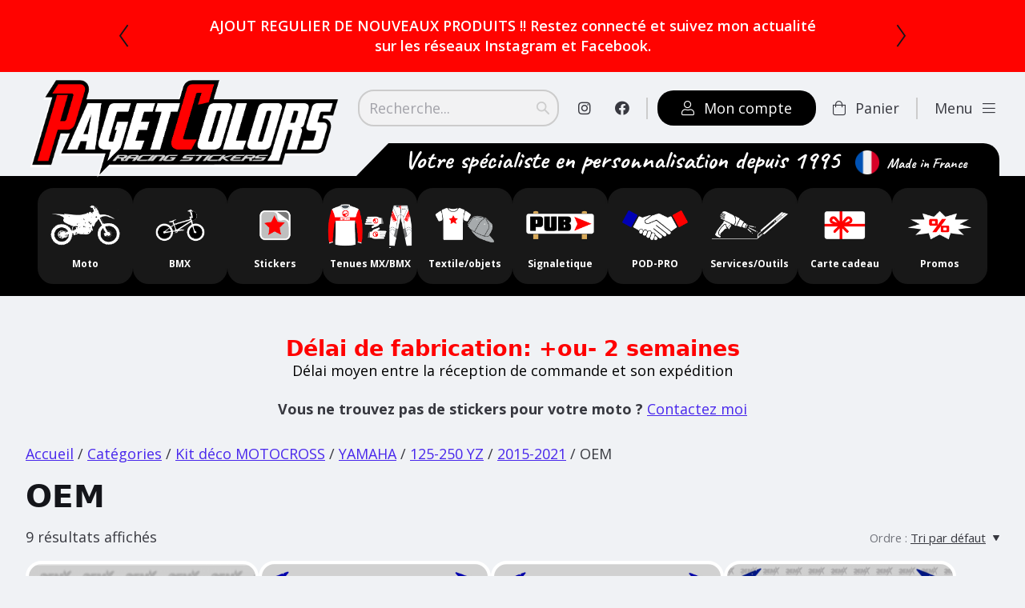

--- FILE ---
content_type: text/javascript; charset=utf-8
request_url: https://www.pagetcolors.com/wp-content/themes/pagetcolors2024/assets/js/scripts.js?ver=1.22
body_size: 133866
content:
// Utility function
function Util () {};

/* class manipulation functions */
Util.hasClass = function(el, className) {
	return el.classList.contains(className);
};

Util.addClass = function(el, className) {
	var classList = className.split(' ');
 	el.classList.add(classList[0]);
 	if (classList.length > 1) Util.addClass(el, classList.slice(1).join(' '));
};

Util.removeClass = function(el, className) {
	var classList = className.split(' ');
	el.classList.remove(classList[0]);	
	if (classList.length > 1) Util.removeClass(el, classList.slice(1).join(' '));
};

Util.toggleClass = function(el, className, bool) {
	if(bool) Util.addClass(el, className);
	else Util.removeClass(el, className);
};

Util.setAttributes = function(el, attrs) {
  for(var key in attrs) {
    el.setAttribute(key, attrs[key]);
  }
};

/* DOM manipulation */
Util.getChildrenByClassName = function(el, className) {
  var children = el.children,
    childrenByClass = [];
  for (var i = 0; i < children.length; i++) {
    if (Util.hasClass(children[i], className)) childrenByClass.push(children[i]);
  }
  return childrenByClass;
};

Util.is = function(elem, selector) {
  if(selector.nodeType){
    return elem === selector;
  }

  var qa = (typeof(selector) === 'string' ? document.querySelectorAll(selector) : selector),
    length = qa.length;

  while(length--){
    if(qa[length] === elem){
      return true;
    }
  }

  return false;
};

/* Animate height of an element */
Util.setHeight = function(start, to, element, duration, cb, timeFunction) {
	var change = to - start,
	    currentTime = null;

  var animateHeight = function(timestamp){  
    if (!currentTime) currentTime = timestamp;         
    var progress = timestamp - currentTime;
    if(progress > duration) progress = duration;
    var val = parseInt((progress/duration)*change + start);
    if(timeFunction) {
      val = Math[timeFunction](progress, start, to - start, duration);
    }
    element.style.height = val+"px";
    if(progress < duration) {
        window.requestAnimationFrame(animateHeight);
    } else {
    	if(cb) cb();
    }
  };
  
  //set the height of the element before starting animation -> fix bug on Safari
  element.style.height = start+"px";
  window.requestAnimationFrame(animateHeight);
};

/* Smooth Scroll */
Util.scrollTo = function(final, duration, cb, scrollEl) {
  var element = scrollEl || window;
  var start = element.scrollTop || document.documentElement.scrollTop,
    currentTime = null;

  if(!scrollEl) start = window.scrollY || document.documentElement.scrollTop;
      
  var animateScroll = function(timestamp){
  	if (!currentTime) currentTime = timestamp;        
    var progress = timestamp - currentTime;
    if(progress > duration) progress = duration;
    var val = Math.easeInOutQuad(progress, start, final-start, duration);
    element.scrollTo(0, val);
    if(progress < duration) {
      window.requestAnimationFrame(animateScroll);
    } else {
      cb && cb();
    }
  };

  window.requestAnimationFrame(animateScroll);
};

/* Move Focus */
Util.moveFocus = function (element) {
  if( !element ) element = document.getElementsByTagName("body")[0];
  element.focus();
  if (document.activeElement !== element) {
    element.setAttribute('tabindex','-1');
    element.focus();
  }
};

/* Misc */

Util.getIndexInArray = function(array, el) {
  return Array.prototype.indexOf.call(array, el);
};

Util.cssSupports = function(property, value) {
  return CSS.supports(property, value);
};

// merge a set of user options into plugin defaults
// https://gomakethings.com/vanilla-javascript-version-of-jquery-extend/
Util.extend = function() {
  // Variables
  var extended = {};
  var deep = false;
  var i = 0;
  var length = arguments.length;

  // Check if a deep merge
  if ( Object.prototype.toString.call( arguments[0] ) === '[object Boolean]' ) {
    deep = arguments[0];
    i++;
  }

  // Merge the object into the extended object
  var merge = function (obj) {
    for ( var prop in obj ) {
      if ( Object.prototype.hasOwnProperty.call( obj, prop ) ) {
        // If deep merge and property is an object, merge properties
        if ( deep && Object.prototype.toString.call(obj[prop]) === '[object Object]' ) {
          extended[prop] = extend( true, extended[prop], obj[prop] );
        } else {
          extended[prop] = obj[prop];
        }
      }
    }
  };

  // Loop through each object and conduct a merge
  for ( ; i < length; i++ ) {
    var obj = arguments[i];
    merge(obj);
  }

  return extended;
};

// Check if Reduced Motion is enabled
Util.osHasReducedMotion = function() {
  if(!window.matchMedia) return false;
  var matchMediaObj = window.matchMedia('(prefers-reduced-motion: reduce)');
  if(matchMediaObj) return matchMediaObj.matches;
  return false; // return false if not supported
}; 

/* Animation curves */
Math.easeInOutQuad = function (t, b, c, d) {
	t /= d/2;
	if (t < 1) return c/2*t*t + b;
	t--;
	return -c/2 * (t*(t-2) - 1) + b;
};

Math.easeInQuart = function (t, b, c, d) {
	t /= d;
	return c*t*t*t*t + b;
};

Math.easeOutQuart = function (t, b, c, d) { 
  t /= d;
	t--;
	return -c * (t*t*t*t - 1) + b;
};

Math.easeInOutQuart = function (t, b, c, d) {
	t /= d/2;
	if (t < 1) return c/2*t*t*t*t + b;
	t -= 2;
	return -c/2 * (t*t*t*t - 2) + b;
};

Math.easeOutElastic = function (t, b, c, d) {
  var s=1.70158;var p=d*0.7;var a=c;
  if (t==0) return b;  if ((t/=d)==1) return b+c;  if (!p) p=d*.3;
  if (a < Math.abs(c)) { a=c; var s=p/4; }
  else var s = p/(2*Math.PI) * Math.asin (c/a);
  return a*Math.pow(2,-10*t) * Math.sin( (t*d-s)*(2*Math.PI)/p ) + c + b;
};


/* JS Utility Classes */

// make focus ring visible only for keyboard navigation (i.e., tab key) 
(function() {
  var focusTab = document.getElementsByClassName('js-tab-focus'),
    shouldInit = false,
    outlineStyle = false,
    eventDetected = false;

  function detectClick() {
    if(focusTab.length > 0) {
      resetFocusStyle(false);
      window.addEventListener('keydown', detectTab);
    }
    window.removeEventListener('mousedown', detectClick);
    outlineStyle = false;
    eventDetected = true;
  };

  function detectTab(event) {
    if(event.keyCode !== 9) return;
    resetFocusStyle(true);
    window.removeEventListener('keydown', detectTab);
    window.addEventListener('mousedown', detectClick);
    outlineStyle = true;
  };

  function resetFocusStyle(bool) {
    var outlineStyle = bool ? '' : 'none';
    for(var i = 0; i < focusTab.length; i++) {
      focusTab[i].style.setProperty('outline', outlineStyle);
    }
  };

  function initFocusTabs() {
    if(shouldInit) {
      if(eventDetected) resetFocusStyle(outlineStyle);
      return;
    }
    shouldInit = focusTab.length > 0;
    window.addEventListener('mousedown', detectClick);
  };

  initFocusTabs();
  window.addEventListener('initFocusTabs', initFocusTabs);
}());

function resetFocusTabsStyle() {
  window.dispatchEvent(new CustomEvent('initFocusTabs'));
};
// File#: _1_3d-drawer
// Usage: codyhouse.co/license
(function() {
	var TdDrawer = function(element) {
    this.element = element;
    this.mianContent = document.getElementsByClassName('js-td-drawer-main');
		this.content = document.getElementsByClassName('js-td-drawer__body');
		this.triggers = document.querySelectorAll('[aria-controls="'+this.element.getAttribute('id')+'"]');
		this.firstFocusable = null;
		this.lastFocusable = null;
		this.selectedTrigger = null;
    this.showClass = "td-drawer--is-visible";
    this.showMainClass = "td-drawer-main--drawer-is-visible";
		initDrawer(this);
  };
  
  function initDrawer(drawer) {
    // open drawer when clicking on trigger buttons
		for(var i = 0; i < drawer.triggers.length; i++) {
			drawer.triggers[i].addEventListener('click', function(event) {
				event.preventDefault();
				if(drawer.element.classList.contains(drawer.showClass)) {
					closeDrawer(drawer);
					return;
				}
				drawer.selectedTrigger = event.target;
				showDrawer(drawer);
				initDrawerEvents(drawer);
			});
		}
		
		// if drawer is already open -> we should initialize the drawer events
		if(drawer.element.classList.contains(drawer.showClass)) initDrawerEvents(drawer);
  };

  function showDrawer(drawer) {
    if(drawer.content.length  > 0 ) drawer.content[0].scrollTop = 0;
    if(drawer.mianContent.length > 0 ) drawer.mianContent[0].classList.add(drawer.showMainClass);
		drawer.element.classList.add(drawer.showClass);
	  getFocusableElements(drawer);
		focusDrawer(drawer);
		// wait for the end of transitions before moving focus
		drawer.element.addEventListener("transitionend", function cb(event) {
			focusDrawer(drawer);
			drawer.element.removeEventListener("transitionend", cb);
		});
		emitDrawerEvents(drawer, 'drawerIsOpen');
  };

	function focusDrawer(drawer) {
		drawer.element.setAttribute('tabindex','-1'); 
		drawer.element.focus();
	};

  function closeDrawer(drawer) {
    if(drawer.mianContent.length > 0) drawer.mianContent[0].classList.remove(drawer.showMainClass);
		drawer.element.classList.remove(drawer.showClass);
		drawer.firstFocusable = null;
		drawer.lastFocusable = null;
		if(drawer.selectedTrigger) drawer.selectedTrigger.focus();
		//remove listeners
		cancelDrawerEvents(drawer);
		emitDrawerEvents(drawer, 'drawerIsClose');
  };

  function initDrawerEvents(drawer) {
    //add event listeners
    drawer.element.addEventListener('keydown', handleEvent.bind(drawer));
    drawer.element.addEventListener('click', handleEvent.bind(drawer));
  };

  function cancelDrawerEvents(drawer) {
		//remove event listeners
		drawer.element.removeEventListener('keydown', handleEvent.bind(drawer));
		drawer.element.removeEventListener('click', handleEvent.bind(drawer));
  };

  function handleEvent(event) {
    switch(event.type) {
      case 'click': {
        initClick(this, event);
      }
      case 'keydown': {
        initKeyDown(this, event);
      }
    }
  };

  function initKeyDown(drawer, event) {
    if( event.keyCode && event.keyCode == 27 || event.key && event.key == 'Escape' ) {
      //close drawer window on esc
      closeDrawer(drawer);
    } else if( event.keyCode && event.keyCode == 9 || event.key && event.key == 'Tab' ) {
      //trap focus inside drawer
      trapFocus(drawer, event);
    }
  };

  function initClick(drawer, event) {
    //close drawer when clicking on close button or drawer bg layer 
		if( !event.target.closest('.js-td-drawer__close') && !event.target.classList.contains('js-td-drawer')) return;
		event.preventDefault();
		closeDrawer(drawer);
  };

  function trapFocus(drawer, event) {
    if( drawer.firstFocusable == document.activeElement && event.shiftKey) {
			//on Shift+Tab -> focus last focusable element when focus moves out of drawer
			event.preventDefault();
			drawer.lastFocusable.focus();
		}
		if( drawer.lastFocusable == document.activeElement && !event.shiftKey) {
			//on Tab -> focus first focusable element when focus moves out of drawer
			event.preventDefault();
			drawer.firstFocusable.focus();
		}
  };

  function getFocusableElements(drawer) {
    //get all focusable elements inside the drawer
		var allFocusable = drawer.element.querySelectorAll('[href], input:not([disabled]), select:not([disabled]), textarea:not([disabled]), button:not([disabled]), iframe, object, embed, [tabindex]:not([tabindex="-1"]), [contenteditable], audio[controls], video[controls], summary');
		getFirstVisible(drawer, allFocusable);
		getLastVisible(drawer, allFocusable);
  };

  function getFirstVisible(drawer, elements) {
    //get first visible focusable element inside the drawer
		for(var i = 0; i < elements.length; i++) {
			if( elements[i].offsetWidth || elements[i].offsetHeight || elements[i].getClientRects().length ) {
				drawer.firstFocusable = elements[i];
				return true;
			}
		}
  };

  function getLastVisible(drawer, elements) {
    //get last visible focusable element inside the drawer
		for(var i = elements.length - 1; i >= 0; i--) {
			if( elements[i].offsetWidth || elements[i].offsetHeight || elements[i].getClientRects().length ) {
				drawer.lastFocusable = elements[i];
				return true;
			}
		}
  };

  function emitDrawerEvents(drawer, eventName) {
    var event = new CustomEvent(eventName, {detail: drawer.selectedTrigger});
		drawer.element.dispatchEvent(event);
  };

	//initialize the Drawer objects
	var drawer = document.getElementsByClassName('js-td-drawer');
	if( drawer.length > 0 ) {
		for( var i = 0; i < drawer.length; i++) {
			(function(i){new TdDrawer(drawer[i]);})(i);
		}
	}
}());
// File#: _1_accordion
// Usage: codyhouse.co/license
(function() {
	var Accordion = function(element) {
		this.element = element;
		this.items = getChildrenByClassName(this.element, 'js-accordion__item');
		this.version = this.element.getAttribute('data-version') ? '-'+this.element.getAttribute('data-version') : '';
		this.showClass = 'accordion'+this.version+'__item--is-open';
		this.animateHeight = (this.element.getAttribute('data-animation') == 'on');
		this.multiItems = !(this.element.getAttribute('data-multi-items') == 'off'); 
		// deep linking options
		this.deepLinkOn = this.element.getAttribute('data-deep-link') == 'on';
		// init accordion
		this.initAccordion();
	};

	Accordion.prototype.initAccordion = function() {
		//set initial aria attributes
		for( var i = 0; i < this.items.length; i++) {
			var button = this.items[i].getElementsByTagName('button')[0],
				content = this.items[i].getElementsByClassName('js-accordion__panel')[0],
				isOpen = this.items[i].classList.contains(this.showClass) ? 'true' : 'false';
			button.setAttribute('aria-expanded', isOpen);
			button.setAttribute('aria-controls', 'accordion-content-'+i);
			button.setAttribute('id', 'accordion-header-'+i);
			button.classList.add('js-accordion__trigger');
			content.setAttribute('aria-labelledby', 'accordion-header-'+i);
			content.setAttribute('id', 'accordion-content-'+i);
		}

		//listen for Accordion events
		this.initAccordionEvents();

		// check deep linking option
		this.initDeepLink();
	};

	Accordion.prototype.initAccordionEvents = function() {
		var self = this;

		this.element.addEventListener('click', function(event) {
			var trigger = event.target.closest('.js-accordion__trigger');
			//check index to make sure the click didn't happen inside a children accordion
			if( trigger && Array.prototype.indexOf.call(self.items, trigger.parentElement) >= 0) self.triggerAccordion(trigger);
		});
	};

	Accordion.prototype.triggerAccordion = function(trigger) {
		var bool = (trigger.getAttribute('aria-expanded') === 'true');

		this.animateAccordion(trigger, bool, false);

		if(!bool && this.deepLinkOn) {
			history.replaceState(null, '', '#'+trigger.getAttribute('aria-controls'));
		}
	};

	Accordion.prototype.animateAccordion = function(trigger, bool, deepLink) {
		var self = this;
		var item = trigger.closest('.js-accordion__item'),
			content = item.getElementsByClassName('js-accordion__panel')[0],
			ariaValue = bool ? 'false' : 'true';

		if(!bool) item.classList.add(this.showClass);
		trigger.setAttribute('aria-expanded', ariaValue);
		self.resetContentVisibility(item, content, bool);

		if( !this.multiItems && !bool || deepLink) this.closeSiblings(item);
	};

	Accordion.prototype.resetContentVisibility = function(item, content, bool) {
		item.classList.toggle(this.showClass, !bool);
		content.removeAttribute("style");
		if(bool && !this.multiItems) { // accordion item has been closed -> check if there's one open to move inside viewport 
			this.moveContent();
		}
	};

	Accordion.prototype.closeSiblings = function(item) {
		//if only one accordion can be open -> search if there's another one open
		var index = Array.prototype.indexOf.call(this.items, item);
		for( var i = 0; i < this.items.length; i++) {
			if(this.items[i].classList.contains(this.showClass) && i != index) {
				this.animateAccordion(this.items[i].getElementsByClassName('js-accordion__trigger')[0], true, false);
				return false;
			}
		}
	};

	Accordion.prototype.moveContent = function() { // make sure title of the accordion just opened is inside the viewport
		var openAccordion = this.element.getElementsByClassName(this.showClass);
		if(openAccordion.length == 0) return;
		var boundingRect = openAccordion[0].getBoundingClientRect();
		if(boundingRect.top < 0 || boundingRect.top > window.innerHeight) {
			var windowScrollTop = window.scrollY || document.documentElement.scrollTop;
			window.scrollTo(0, boundingRect.top + windowScrollTop);
		}
	};

	Accordion.prototype.initDeepLink = function() {
		if(!this.deepLinkOn) return;
		var hash = window.location.hash.substr(1);
		if(!hash || hash == '') return;
		var trigger = this.element.querySelector('.js-accordion__trigger[aria-controls="'+hash+'"]');
		if(trigger && trigger.getAttribute('aria-expanded') !== 'true') {
			this.animateAccordion(trigger, false, true);
			setTimeout(function(){trigger.scrollIntoView(true);});
		}
	};

	function getChildrenByClassName(el, className) {
		var children = el.children,
    childrenByClass = [];
		for (var i = 0; i < children.length; i++) {
			if (children[i].classList.contains(className)) childrenByClass.push(children[i]);
		}
		return childrenByClass;
	};

	window.Accordion = Accordion;
	
	//initialize the Accordion objects
	var accordions = document.getElementsByClassName('js-accordion');
	if( accordions.length > 0 ) {
		for( var i = 0; i < accordions.length; i++) {
			(function(i){new Accordion(accordions[i]);})(i);
		}
	}
}());
// File#: _1_adaptive-navigation
// Usage: codyhouse.co/license
(function() {
  var AdaptNav = function(element) {
    this.element = element;
    this.list = this.element.getElementsByClassName('js-adapt-nav__list')[0];
    this.items = this.element.getElementsByClassName('js-adapt-nav__item');
    this.moreBtn = this.element.getElementsByClassName('js-adapt-nav__item--more')[0];
    this.dropdown = this.moreBtn.getElementsByTagName('ul')[0];
    this.dropdownItems = this.dropdown.getElementsByTagName('a');
    this.dropdownClass = 'adapt-nav__dropdown--is-visible';
    this.resizing = false;
    // utility class definition
    this.justifyClass = 'justify-center';
    this.hideClass = 'is-hidden';
    // check if items already outrun nav
    this.outrunIndex = this.items.length;
    // reset alignment
    this.resetAlignment = this.list.classList.contains(this.justifyClass);
    initAdaptNav(this);
  };

  function initAdaptNav(nav) {
    nav.resizing = true;
    resetOutrun(nav, '', true); // initially hide all elements
    resetAdaptNav.bind(nav)(); // reset navigation based on available space

    // listen to resize
    window.addEventListener('resize', function(event){
      if(nav.resizing) return;
      nav.resizing = true;
      window.requestAnimationFrame(resetAdaptNav.bind(nav));
    });

    // wait for font to be loaded
    if(document.fonts) {
      document.fonts.ready.then(function() {
        if(nav.resizing) return;
        nav.resizing = true;
        window.requestAnimationFrame(resetAdaptNav.bind(nav));
      });
    }

    /* dropdown behaviour */
    // init aria-labels
    nav.moreBtn.setAttribute('aria-expanded', 'false');
    nav.moreBtn.setAttribute('aria-haspopup', 'true');
    nav.moreBtn.setAttribute('aria-controls', nav.dropdown.getAttribute('id'));
    
    // toggle dropdown on click
    nav.moreBtn.addEventListener('click', function(event){
      if( nav.dropdown.contains(event.target) ) return;
			event.preventDefault();
			toggleMoreDropdown(nav, !nav.dropdown.classList.contains(nav.dropdownClass), true);
    });

    // keyboard events 
		nav.dropdown.addEventListener('keydown', function(event) {
			// use up/down arrow to navigate list of menu items
			if( (event.keyCode && event.keyCode == 40) || (event.key && event.key.toLowerCase() == 'arrowdown') ) {
				navigateItems(nav, event, 'next');
			} else if( (event.keyCode && event.keyCode == 38) || (event.key && event.key.toLowerCase() == 'arrowup') ) {
				navigateItems(nav, event, 'prev');
			}
    });

		window.addEventListener('keyup', function(event){
      if( event.keyCode && event.keyCode == 9 || event.key && event.key.toLowerCase() == 'tab' ) { //close dropdown if focus is outside dropdown element
				if (!nav.moreBtn.contains(document.activeElement)) toggleMoreDropdown(nav, false, false);
			} else if( event.keyCode && event.keyCode == 27 || event.key && event.key.toLowerCase() == 'escape' ) {// close menu on 'Esc'
        toggleMoreDropdown(nav, false, false);
			} 
		});
    
    // close menu when clicking outside it
		window.addEventListener('click', function(event){
			if( !nav.moreBtn.contains(event.target)) toggleMoreDropdown(nav, false);
		});
  };

  function resetAdaptNav() { // reset nav appearance
    var totalWidth = getListWidth(this.list),
      moreWidth = getFullWidth(this.moreBtn),
      maxPosition = totalWidth - moreWidth,
      cloneList = '',
      hideAll = false;

    // take care of possible right alignment
    if(this.resetAlignment) this.list.classList.remove(this.justifyClass);

    cloneList = resetOutrun(this, cloneList, false);
    // loop through items -> create clone (if required) and append to dropdown
    for(var i = 0; i < this.outrunIndex; i++) {
      if(this.items[i].classList.contains(this.hideClass)) {
        this.items[i].classList.add('adapt-nav__item--hidden');
        this.items[i].classList.remove(this.hideClass);
      }
      var right = this.items[i].offsetWidth + this.items[i].offsetLeft + parseFloat(window.getComputedStyle(this.items[i]).getPropertyValue("margin-right"));
      if(right >= maxPosition || hideAll) {
        var clone = this.items[i].cloneNode(true);
        cloneList = cloneList + modifyClone(this, clone);
        this.items[i].classList.add(this.hideClass);
        hideAll = true;
      } else {
        this.items[i].classList.remove(this.hideClass);
      }
      this.items[i].classList.remove('adapt-nav__item--hidden');
    }

    if(this.resetAlignment) this.list.classList.add(this.justifyClass);

    this.moreBtn.classList.toggle('adapt-nav__item--hidden', (cloneList == ''));
    this.dropdown.innerHTML = cloneList;
    this.element.classList.add('adapt-nav--is-visible');
    this.outrunIndex = this.items.length;
    this.resizing = false;
  };

  function resetOutrun(nav, cloneList, bool) {
    if(nav.items[0].offsetLeft < 0 || (bool && nav.outrunIndex > 1)) {
      nav.outrunIndex = nav.outrunIndex - 1;
      var clone = nav.items[nav.outrunIndex].cloneNode(true);
      nav.items[nav.outrunIndex].classList.add(nav.hideClass);
      cloneList = modifyClone(nav, clone) + cloneList;
      return resetOutrun(nav, cloneList, bool);
    } else {
      if(bool) nav.outrunIndex = nav.items.length;
      return cloneList;
    }
  };

  function getListWidth(list) { // get total width of container minus right padding
    var style = window.getComputedStyle(list);
    return parseFloat(list.getBoundingClientRect().width) - parseFloat(style.getPropertyValue("padding-right"));
  };

  function getFullWidth(item) { // get width of 'More Links' button
    return parseFloat(window.getComputedStyle(item).getPropertyValue("width"));
  };

  function toggleMoreDropdown(nav, bool, moveFocus) { // toggle menu visibility
    nav.dropdown.classList.toggle(nav.dropdownClass, bool);
		if(bool) {
			nav.moreBtn.setAttribute('aria-expanded', 'true');
			nav.dropdownItems[0].focus();
      nav.dropdown.addEventListener("transitionend", function(event) {nav.dropdownItems[0].focus();}, {once: true});
      placeDropdown(nav);
		} else {
			nav.moreBtn.setAttribute('aria-expanded', 'false');
      if(moveFocus) nav.moreBtn.getElementsByTagName('button')[0].focus();
      nav.dropdown.style.right = '';
		}
  };

  function placeDropdown(nav) { // make sure dropdown is visible in the viewport
    var dropdownLeft = nav.dropdown.getBoundingClientRect().left;
    if(dropdownLeft < 0) nav.dropdown.style.right = (dropdownLeft - 4)+'px';
  };

  function navigateItems(nav, event, direction) { // navigate through dropdown items
    event.preventDefault();
		var index = Array.prototype.indexOf.call(nav.dropdownItems, event.target),
			nextIndex = direction == 'next' ? index + 1 : index - 1;
		if(nextIndex < 0) nextIndex = nav.dropdownItems.length - 1;
		if(nextIndex > nav.dropdownItems.length - 1) nextIndex = 0;
		nav.dropdownItems[nextIndex].focus();
  };
  
  function modifyClone(nav, clone) { // assign new classes to cloned elements inside the dropdown
    clone.classList.add('adapt-nav__dropdown-item');
    clone.classList.remove('js-adapt-nav__item', nav.hideClass, 'adapt-nav__item--hidden','adapt-nav__item');
    var link = clone.getElementsByClassName('adapt-nav__link');
    if(link.length > 0) {
      link[0].classList.add('adapt-nav__dropdown-link');
      link[0].classList.remove('adapt-nav__link');
    }
    return clone.outerHTML;
  };

  //initialize the AdaptNav objects
  var adaptNavs = document.getElementsByClassName('js-adapt-nav');
	if( adaptNavs.length > 0) {
		for( var i = 0; i < adaptNavs.length; i++) {(function(i){
      new AdaptNav(adaptNavs[i]);
    })(i);}
	}
}());
// File#: _1_alert-card
// Usage: codyhouse.co/license
(function() {
  function initAlertCard(card) {
    card.addEventListener('click', function(event) {
      if(event.target.closest('.js-alert-card__close-btn')) card.classList.add('is-hidden');
    });
  };

  var alertCards = document.getElementsByClassName('js-alert-card');
  if(alertCards.length > 0) {
    for(var i = 0; i < alertCards.length; i++) {
      (function(i){initAlertCard(alertCards[i])})(i);
    }
  }
}());
// File#: _1_alert
// Usage: codyhouse.co/license
(function() {
	var alertClose = document.getElementsByClassName('js-alert__close-btn');
	if( alertClose.length > 0 ) {
		for( var i = 0; i < alertClose.length; i++) {
			(function(i){initAlertEvent(alertClose[i]);})(i);
		}
	};
}());

function initAlertEvent(element) {
	element.addEventListener('click', function(event){
		event.preventDefault();
		element.closest('.js-alert').classList.remove('alert--is-visible');
	});
};
// File#: _1_anim-menu-btn
// Usage: codyhouse.co/license
(function() {
	var menuBtns = document.getElementsByClassName('js-anim-menu-btn');
	if( menuBtns.length > 0 ) {
		for(var i = 0; i < menuBtns.length; i++) {(function(i){
			initMenuBtn(menuBtns[i]);
		})(i);}

		function initMenuBtn(btn) {
			btn.addEventListener('click', function(event){	
				event.preventDefault();
				var status = !btn.classList.contains('anim-menu-btn--state-b');
				btn.classList.toggle('anim-menu-btn--state-b', status);
				// emit custom event
				var event = new CustomEvent('anim-menu-btn-clicked', {detail: status});
				btn.dispatchEvent(event);
			});
		};
	}
}());
// File#: _1_article-preview-v3
// Usage: codyhouse.co/license
(function() {
  var Story3 = function(element) {
    this.element = element;
    // data attributes
    this.src = this.element.getAttribute('data-story-img-src');
    this.align = this.element.getAttribute('data-story-img-align') ? this.element.getAttribute('data-story-img-align') : 'right';
    this.offset = this.element.getAttribute('data-story-img-offset-x') ? this.element.getAttribute('data-story-img-offset-x') : '0px';
    this.width = this.element.getAttribute('data-story-img-width') ? this.element.getAttribute('data-story-img-width') : '30%';
    this.customClasses = this.element.getAttribute('data-story-img-class') ? this.element.getAttribute('data-story-img-class') : 'display@lg';
    // preview classes
    this.previewClass = 'story-v3__preview-img js-story-v3__preview-img'+' '+this.customClasses;
    this.previewVisibleClass = 'story-v3__preview-img--is-visible';
    this.preview = false; // will use this to store the preview img element
    // params needed for event listening
    this.eventBind = false;
    this.mousePosition = false;
    // used during mousemove
    this.previewMoving = false;
    initStory3(this);
  };

  function initStory3(story) {
    // create img preview element
    createPreview(story);
    // bind events
    story.eventBind = handleEvent.bind(story);
    story.element.addEventListener('mouseenter', story.eventBind);
  };

  function createPreview(story) {
    story.preview = document.createElement('img');
    story.element.appendChild(story.preview);
    addClassList(story.preview, story.previewClass);
    story.preview.setAttribute('aria-hidden', true);
    story.preview.setAttribute('src', story.src);
  };

  function handleEvent(event) {
    switch(event.type) {
      case 'mouseenter': {
        showPreview(this, event);
        break;
      }
      case 'mouseleave': {
        hidePreview(this, event);
        break;
      }
      case 'mousemove': {
        movePreview(this, event);
        break;
      }
    }
  };

  function showPreview(story, event) {
    // show preview
    story.preview.setAttribute('style', getPreviewStyle(story));
    story.preview.classList.add(story.previewVisibleClass);
    // bind events
    story.element.addEventListener('mouseleave', story.eventBind);
    story.element.addEventListener('mousemove', story.eventBind);
    // store mouse position
    story.mousePosition = [event.clientX, event.clientY];
  };

  function hidePreview(story, event) {
    // hide image
    story.preview.classList.remove(story.previewVisibleClass);
    story.preview.style.transform = '';
    // remove events
    story.element.removeEventListener('mouseleave', story.eventBind);
		story.element.removeEventListener('mousemove', story.eventBind);
  };

  function movePreview(story, event) { // parallax effect
    if(story.previewMoving) return;
    story.previewMoving = true;
    window.requestAnimationFrame(function(){
      updatePreviewPosition(story, event);
      story.previewMoving = false;
    });
  };

  function updatePreviewPosition(story, event) {
    // move preview image
    var translateX = event.clientX - story.mousePosition[0],
      translateY = event.clientY - story.mousePosition[1];
    translateX = resetTranslateValue(translateX);
    translateY = resetTranslateValue(translateY); 
    story.preview.style.transform = 'translateY(calc(-50% + '+translateY+'px)) translateX('+translateX+'px)';
  };

  function getPreviewStyle(story) {
    var storyRect = story.element.getBoundingClientRect(),
      horizontalStyle = '';
    if(story.align == 'right') {
      horizontalStyle = 'right:'+getValue(storyRect.width, story.offset)+'px;';
    } else {
      horizontalStyle = 'left:'+getValue(storyRect.width, story.offset)+'px;';
    }
    var style = 'width: '+getValue(storyRect.width, story.width)+'px;'+horizontalStyle;

    return style;
  };

  function getValue(width, val) {
    if(val.indexOf('%') > -1) {
      return width*parseInt(val)/100;
    } else {
      return parseInt(val);
    }
  };

  function resetTranslateValue(val) {
    return parseInt(val/30);
  };

  function addClassList(el, className) {
    var classList = className.split(' ');
    el.classList.add(classList[0]);
    if (classList.length > 1) addClassList(el, classList.slice(1).join(' '));
  };

  window.Story3 = Story3;

  // init the Story3 objects
  var story3 = document.getElementsByClassName('js-story-v3');
  if(story3.length > 0) {
    for( var i = 0; i < story3.length; i++) {
      (function(i){ new Story3(story3[i]);})(i);
    }
  }
}());
// File#: _1_back-to-top
// Usage: codyhouse.co/license
(function() {
  var backTop = document.getElementsByClassName('js-back-to-top')[0];
  if( backTop ) {
    var dataElement = backTop.getAttribute('data-element');
    var scrollElement = dataElement ? document.querySelector(dataElement) : window;
    var scrollOffsetInit = parseInt(backTop.getAttribute('data-offset-in')) || parseInt(backTop.getAttribute('data-offset')) || 0, //show back-to-top if scrolling > scrollOffset
      scrollOffsetOutInit = parseInt(backTop.getAttribute('data-offset-out')) || 0, 
      scrollOffset = 0,
      scrollOffsetOut = 0,
      scrolling = false;

    // check if target-in/target-out have been set
    var targetIn = backTop.getAttribute('data-target-in') ? document.querySelector(backTop.getAttribute('data-target-in')) : false,
      targetOut = backTop.getAttribute('data-target-out') ? document.querySelector(backTop.getAttribute('data-target-out')) : false;

    updateOffsets();
    
    //detect click on back-to-top link
    backTop.addEventListener('click', function(event) {
      event.preventDefault();
      if(!window.requestAnimationFrame) {
        scrollElement.scrollTo(0, 0);
      } else {
        dataElement ? scrollElement.scrollTo({top: 0, behavior: 'smooth'}) : window.scrollTo({top: 0, behavior: 'smooth'});
      } 
      //move the focus to the #top-element - don't break keyboard navigation
      moveFocus(document.getElementById(backTop.getAttribute('href').replace('#', '')));
    });
    
    //listen to the window scroll and update back-to-top visibility
    checkBackToTop();
    if (scrollOffset > 0 || scrollOffsetOut > 0) {
      scrollElement.addEventListener("scroll", function(event) {
        if( !scrolling ) {
          scrolling = true;
          (!window.requestAnimationFrame) ? setTimeout(function(){checkBackToTop();}, 250) : window.requestAnimationFrame(checkBackToTop);
        }
      });
    }

    function checkBackToTop() {
      updateOffsets();
      var windowTop = scrollElement.scrollTop || document.documentElement.scrollTop;
      if(!dataElement) windowTop = window.scrollY || document.documentElement.scrollTop;
      var condition =  windowTop >= scrollOffset;
      if(scrollOffsetOut > 0) {
        condition = (windowTop >= scrollOffset) && (window.innerHeight + windowTop < scrollOffsetOut);
      }
      backTop.classList.toggle('back-to-top--is-visible', condition);
      scrolling = false;
    }

    function updateOffsets() {
      scrollOffset = getOffset(targetIn, scrollOffsetInit, true);
      scrollOffsetOut = getOffset(targetOut, scrollOffsetOutInit);
    }

    function getOffset(target, startOffset, bool) {
      var offset = 0;
      if(target) {
        var windowTop = scrollElement.scrollTop || document.documentElement.scrollTop;
        if(!dataElement) windowTop = window.scrollY || document.documentElement.scrollTop;
        var boundingClientRect = target.getBoundingClientRect();
        offset = bool ? boundingClientRect.bottom : boundingClientRect.top;
        offset = offset + windowTop;
      }
      if(startOffset && startOffset) {
        offset = offset + parseInt(startOffset);
      }
      return offset;
    }

    function moveFocus(element) {
      if( !element ) element = document.getElementsByTagName("body")[0];
      element.focus();
      if (document.activeElement !== element) {
        element.setAttribute('tabindex','-1');
        element.focus();
      }
    };
  }
}());
// File#: _1_btn-slide-fx
// Usage: codyhouse.co/license
(function() {
  var BtnSlideFx = function(element) {
		this.element = element;
    this.hover = false; 
		btnSlideFxEvents(this);
	};

  function btnSlideFxEvents(btn) {
    btn.element.addEventListener('mouseenter', function(event){ // detect mouse hover
      btn.hover = true;
      triggerBtnSlideFxAnimation(btn.element, 'from');
    });
    btn.element.addEventListener('mouseleave', function(event){ // detect mouse leave
      btn.hover = false;
      triggerBtnSlideFxAnimation(btn.element, 'to');
    });
    btn.element.addEventListener('transitionend', function(event){ // reset btn classes at the end of enter/leave animation
      resetBtnSlideFxAnimation(btn.element);
    });
  };

  function getEnterDirection(element, event) { // return mouse movement direction
    var deltaLeft = Math.abs(element.getBoundingClientRect().left - event.clientX),
      deltaRight = Math.abs(element.getBoundingClientRect().right - event.clientX),
      deltaTop = Math.abs(element.getBoundingClientRect().top - event.clientY),
      deltaBottom = Math.abs(element.getBoundingClientRect().bottom - event.clientY);
    var deltaXDir = (deltaLeft < deltaRight) ? 'left' : 'right',
      deltaX = (deltaLeft < deltaRight) ? deltaLeft : deltaRight,
      deltaYDir = (deltaTop < deltaBottom) ? 'top' : 'bottom',
      deltaY = (deltaTop < deltaBottom) ? deltaTop : deltaBottom;
    return (deltaX < deltaY) ? deltaXDir : deltaYDir;
  };
  
  function triggerBtnSlideFxAnimation(element, direction) { // trigger animation -> apply in/out and direction classes
    var inStep = (direction == 'from') ? '-out' : '',
      outStep = (direction == 'from') ? '' : '-out';
    element.classList.remove('btn-slide-fx-hover'+inStep);
    resetBtnSlideFxAnimation(element);
    element.classList.add('btn--slide-fx-'+direction+'-'+getEnterDirection(element, event)); // set direction 
    setTimeout(function(){element.classList.add('btn-slide-fx-animate');}, 5); // add transition
    setTimeout(function(){element.classList.add('btn-slide-fx-hover'+outStep);}, 10); // trigger transition
  };

  function resetBtnSlideFxAnimation(element) { // remove animation classes
    element.classList.remove('btn--slide-fx-from-left', 'btn--slide-fx-from-right', 'btn--slide-fx-from-bottom', 'btn--slide-fx-from-top', 'btn--slide-fx-to-left', 'btn--slide-fx-to-right', 'btn--slide-fx-to-bottom', 'btn--slide-fx-to-top', 'btn-slide-fx-animate');
  };

	//initialize the BtnSlideFx objects
	var btnSlideFx = document.getElementsByClassName('js-btn--slide-fx');
	if( btnSlideFx.length > 0 ) {
		for( var i = 0; i < btnSlideFx.length; i++) {
      (function(i){new BtnSlideFx(btnSlideFx[i]);})(i);
		}
  }
}());
// File#: _1_chameleonic-header
// Usage: codyhouse.co/license
(function() {
  var ChaHeader = function(element) {
    this.element = element;
    this.sections = document.getElementsByClassName('js-cha-section');
    this.header = this.element.getElementsByClassName('js-cha-header')[0];
    // handle mobile behaviour
    this.headerTrigger = this.element.getElementsByClassName('js-cha-header__trigger');
    this.modal = document.getElementsByClassName('js-cha-modal');
    this.focusMenu = false;
    this.firstFocusable = null;
		this.lastFocusable = null;
    this.visibleClass = 'is-visible';
    initChaHeader(this);
  };

  function initChaHeader(element) {
    // set initial status
    for(var j = 0; j < element.sections.length; j++) {
      initSection(element, j);
    }

    // handle mobile behaviour
    if(element.headerTrigger.length > 0) {
      initMobileVersion(element);
    }

    // make sure header element is visible when in focus
    element.header.addEventListener('focusin', function(event){
      checkHeaderVisible(element);
    });
  };

  function initSection(element, index) {
    // clone header element inside each section
    var cloneItem = (index == 0) ? element.element : element.element.cloneNode(true);
    cloneItem.classList.remove('js-cha-header-clip');
    var customClasses = element.sections[index].getAttribute('data-header-class');
    // hide clones to SR
    cloneItem.setAttribute('aria-hidden', 'true');
    if( customClasses ) addHeaderClass(cloneItem.getElementsByClassName('js-cha-header')[0], customClasses);
    // keyborad users - make sure cloned items are not tabbable
    if(index != 0) {
      // reset tab index
      resetTabIndex(cloneItem);
      element.sections[index].insertBefore(cloneItem, element.sections[index].firstChild);
    }
  }

  function addHeaderClass(el, classes) {
    var classList = classes.split(' ');
    el.classList.add(classList[0]);
    if (classList.length > 1) addHeaderClass(el, classList.slice(1).join(' '));
  };

  function resetTabIndex(clone) {
    var focusable = clone.querySelectorAll('[href], button, input');
    for(var i = 0; i < focusable.length; i++) {
      focusable[i].setAttribute('tabindex', '-1');
    }
  };

  function initMobileVersion(element) {
    //detect click on nav trigger
    var triggers = document.getElementsByClassName('js-cha-header__trigger');
    for(var i = 0; i < triggers.length; i++) {
      triggers[i].addEventListener("click", function(event) {
        event.preventDefault();
        var ariaExpanded = !element.modal[0].classList.contains(element.visibleClass);
        //show nav and update button aria value
        element.modal[0].classList.toggle(element.visibleClass, ariaExpanded);
        element.headerTrigger[0].setAttribute('aria-expanded', ariaExpanded);
        if(ariaExpanded) { //opening menu -> move focus to first element inside nav
          getFocusableElements(element);
          element.firstFocusable.focus();
        } else if(element.focusMenu) {
          if(window.scrollY < element.focusMenu.offsetTop) element.focusMenu.focus();
          element.focusMenu = false;
        }
      });
    }

    // close modal on click
    element.modal[0].addEventListener("click", function(event) {
      if(!event.target.closest('.js-cha-modal__close')) return;
      closeModal(element);
    });
    
    // listen for key events
		window.addEventListener('keydown', function(event){
			// listen for esc key
			if( (event.keyCode && event.keyCode == 27) || (event.key && event.key.toLowerCase() == 'escape' )) {
				// close navigation on mobile if open
				if(element.headerTrigger[0].getAttribute('aria-expanded') == 'true' && isVisible(element.headerTrigger[0])) {
          closeModal(element);
				}
			}
			// listen for tab key
			if( (event.keyCode && event.keyCode == 9) || (event.key && event.key.toLowerCase() == 'tab' )) {
				trapFocus(element, event);
			}
		});
  };

  function closeModal(element) {
    element.focusMenu = element.headerTrigger[0]; // move focus to menu trigger when menu is close
		element.headerTrigger[0].click();
  };

  function trapFocus(element, event) {
    if( element.firstFocusable == document.activeElement && event.shiftKey) {
			//on Shift+Tab -> focus last focusable element when focus moves out of modal
			event.preventDefault();
			element.lastFocusable.focus();
		}
		if( element.lastFocusable == document.activeElement && !event.shiftKey) {
			//on Tab -> focus first focusable element when focus moves out of modal
			event.preventDefault();
			element.firstFocusable.focus();
		}
  };

  function getFocusableElements(element) {
		//get all focusable elements inside the modal
		var allFocusable = element.modal[0].querySelectorAll('[href], input:not([disabled]), select:not([disabled]), textarea:not([disabled]), button:not([disabled]), iframe, object, embed, [tabindex]:not([tabindex="-1"]), [contenteditable], audio[controls], video[controls], summary');
		getFirstVisible(element, allFocusable);
		getLastVisible(element, allFocusable);
	};

	function getFirstVisible(element, elements) {
		//get first visible focusable element inside the modal
		for(var i = 0; i < elements.length; i++) {
			if( elements[i].offsetWidth || elements[i].offsetHeight || elements[i].getClientRects().length ) {
				element.firstFocusable = elements[i];
				return true;
			}
		}
	};

	function getLastVisible(element, elements) {
		//get last visible focusable element inside the modal
		for(var i = elements.length - 1; i >= 0; i--) {
			if( elements[i].offsetWidth || elements[i].offsetHeight || elements[i].getClientRects().length ) {
				element.lastFocusable = elements[i];
				return true;
			}
		}
  };
  
  function checkHeaderVisible(element) {
    if(window.scrollY > element.sections[0].offsetHeight - element.header.offsetHeight) window.scrollTo(0, 0);
  };

  function isVisible(element) {
		return (element.offsetWidth || element.offsetHeight || element.getClientRects().length);
	};

  // init the ChaHeader Object
  var chaHader = document.getElementsByClassName('js-cha-header-clip'),
    clipPathSupported = CSS.supports('clip-path', 'polygon(0% 0%, 100% 0%, 100% 100%, 0% 100%)') || CSS.supports('-webkit-clip-path', 'polygon(0% 0%, 100% 0%, 100% 100%, 0% 100%)');
  if(chaHader.length > 0 && clipPathSupported) {
    for(var i = 0; i < chaHader.length; i++) {
      new ChaHeader(chaHader[i]);
    }
  }
}());
// File#: _1_choice-accordion
// Usage: codyhouse.co/license
(function() {
  var ChoiceAccordion = function(element) {
    this.element = element;
    this.btns = this.element.getElementsByClassName('js-choice-accordion__btn');
    this.inputs = getChoiceInput(this);
    this.contents = getChoiceContent(this);
    this.isRadio = this.inputs[0].type == 'radio';
    this.animateHeight = (this.element.getAttribute('data-animation') == 'on');
    initAccordion(this);
    resetCheckedStatus(this, false); // set initial classes
    initChoiceAccordionEvent(this); // add listeners
  };

  function getChoiceInput(element) { // store input elements in an object property
    var inputs = [],
      fallbacks = element.element.getElementsByClassName('js-choice-accordion__fallback');
    for(var i = 0; i < fallbacks.length; i++) {
      inputs.push(fallbacks[i].getElementsByTagName('input')[0]);
    }
    return inputs;
  }

  function getChoiceContent(element) { // store content elements in an object property
    var contents = [];
    for(var i = 0; i < element.btns.length; i++) {
      var content = getChildrenByClassName(element.btns[i].parentNode, 'js-choice-accordion__panel');
      if(content.length > 0 ) contents.push(content[0]);
      else  contents.push(false);
    }
    return contents;
  }

  function initAccordion(element) { //set initial aria attributes
		for( var i = 0; i < element.inputs.length; i++) {
      if(!element.contents[i]) return; // no content to trigger
      var isOpen = element.inputs[i].checked,
        id = element.inputs[i].getAttribute('id');
      if(!id) id = 'choice-accordion-header-'+i;
      
      element.inputs[i].setAttribute('aria-expanded', isOpen);
      element.inputs[i].setAttribute('aria-controls', 'choice-accordion-content-'+i);
      element.inputs[i].setAttribute('id', id);

      element.contents[i].setAttribute('aria-labelledby', id);
      element.contents[i].setAttribute('id', 'choice-accordion-content-'+i);

      element.contents[i].classList.toggle('is-hidden', !isOpen);
		}
  };

  function initChoiceAccordionEvent(choiceAcc) {
    choiceAcc.element.addEventListener('click', function(event){ // update status on click
      if(Array.prototype.indexOf.call(choiceAcc.inputs, event.target) > -1) return; // triggered by change in input element -> will be detected by the 'change' event

      var selectedBtn = event.target.closest('.js-choice-accordion__btn');
      if(!selectedBtn) return;
      
      var index = Array.prototype.indexOf.call(choiceAcc.btns, selectedBtn);
      if(choiceAcc.isRadio && choiceAcc.inputs[index].checked) { // radio input already checked
        choiceAcc.inputs[index].focus(); // move focus to input element
        return; 
      }

      choiceAcc.inputs[index].checked = !choiceAcc.inputs[index].checked;
      choiceAcc.inputs[index].dispatchEvent(new CustomEvent('change')); // trigger change event
      choiceAcc.inputs[index].focus(); // move focus to input element
    });

    for(var i = 0; i < choiceAcc.btns.length; i++) {(function(i){ // change + focus events
      choiceAcc.inputs[i].addEventListener('change', function(event){
        choiceAcc.isRadio ? resetCheckedStatus(choiceAcc, true) : resetSingleStatus(choiceAcc, i, true);
      });

      choiceAcc.inputs[i].addEventListener('focus', function(event){
        resetFocusStatus(choiceAcc, i, true);
      });

      choiceAcc.inputs[i].addEventListener('blur', function(event){
        resetFocusStatus(choiceAcc, i, false);
      });
    })(i);}
  };

  function resetCheckedStatus(choiceAcc, bool) {
    for(var i = 0; i < choiceAcc.btns.length; i++) {
      resetSingleStatus(choiceAcc, i, bool);
    }
  };

  function resetSingleStatus(choiceAcc, index, bool) { // toggle .choice-accordion__btn--checked class
    choiceAcc.btns[index].classList.toggle('choice-accordion__btn--checked', choiceAcc.inputs[index].checked);
    if(bool) resetSingleContent(choiceAcc, index, choiceAcc.inputs[index].checked); // no need to run this when component is initialized
  };

  function resetFocusStatus(choiceAcc, index, bool) { // toggle .choice-accordion__btn--focus class
    choiceAcc.btns[index].classList.toggle('choice-accordion__btn--focus', bool);
  };

  function resetSingleContent(choiceAcc, index, bool) { // show accordion content
    var input = choiceAcc.inputs[index],
      content = choiceAcc.contents[index];

		if(bool && content) content.classList.remove('is-hidden');
		input.setAttribute('aria-expanded', bool);

		if(choiceAcc.animateHeight && content) {
			//store initial and final height - animate accordion content height
			var initHeight = !bool ? content.offsetHeight: 0,
				finalHeight = !bool ? 0 : content.offsetHeight;
    }

		if(window.requestAnimationFrame && choiceAcc.animateHeight && !reducedMotion && content) {
			setHeight(initHeight, finalHeight, content, 200, function(){
				resetContentVisibility(content, bool);
			});
		} else {
			resetContentVisibility(content, bool);
		}
  };

	function resetContentVisibility(content, bool) {
    if(!content) return;
    content.classList.toggle('is-hidden', !bool)
		content.removeAttribute("style");
	};

  function getChildrenByClassName(el, className) {
    var children = el.children,
    childrenByClass = [];
    for (var i = 0; i < children.length; i++) {
      if (children[i].classList.contains(className)) childrenByClass.push(children[i]);
    }
    return childrenByClass;
  };

  function setHeight(start, to, element, duration, cb, timeFunction) {
    var change = to - start,
        currentTime = null;
  
    var animateHeight = function(timestamp){  
      if (!currentTime) currentTime = timestamp;         
      var progress = timestamp - currentTime;
      if(progress > duration) progress = duration;
      var val = parseInt((progress/duration)*change + start);
      if(timeFunction) {
        val = Math[timeFunction](progress, start, to - start, duration);
      }
      element.style.height = val+"px";
      if(progress < duration) {
          window.requestAnimationFrame(animateHeight);
      } else {
        if(cb) cb();
      }
    };
  
    //set the height of the element before starting animation -> fix bug on Safari
    element.style.height = start+"px";
    window.requestAnimationFrame(animateHeight);
  };

  //initialize the ChoiceAccordions objects
  var choiceAccordion = document.getElementsByClassName('js-choice-accordion'),
    reducedMotion = window.matchMedia('(prefers-reduced-motion: reduce)').matches;
	if( choiceAccordion.length > 0 ) {
		for( var i = 0; i < choiceAccordion.length; i++) {
			(function(i){new ChoiceAccordion(choiceAccordion[i]);})(i);
		}
	};
}());
// File#: _1_choice-buttons
// Usage: codyhouse.co/license
(function() {
  var ChoiceButton = function(element) {
    this.element = element;
    this.btns = this.element.getElementsByClassName('js-choice-btn');
    this.inputs = getChoiceInput(this);
    this.isRadio = this.inputs[0].type.toString() == 'radio';
    resetCheckedStatus(this); // set initial classes
    initChoiceButtonEvent(this); // add listeners
  };

  function getChoiceInput(element) { // store input elements in an object property
    var inputs = [];
    for(var i = 0; i < element.btns.length; i++) {
      inputs.push(element.btns[i].getElementsByTagName('input')[0]);
    }
    return inputs;
  };

  function initChoiceButtonEvent(choiceBtn) {
    choiceBtn.element.addEventListener('click', function(event){ // update status on click
      if(Array.prototype.indexOf.call(choiceBtn.inputs, event.target) > -1) return; // triggered by change in input element -> will be detected by the 'change' event
      
      var selectedBtn = event.target.closest('.js-choice-btn');
      if(!selectedBtn) return;
      var index = Array.prototype.indexOf.call(choiceBtn.btns, selectedBtn);
      var isInput = inputsList.indexOf(event.target.tagName.toLowerCase()) > -1;
      if(choiceBtn.isRadio && choiceBtn.inputs[index].checked) { // radio input already checked
        if(!isInput) choiceBtn.inputs[index].focus(); // move focus to input element
        return; 
      }

      choiceBtn.inputs[index].checked = !choiceBtn.inputs[index].checked;
      choiceBtn.inputs[index].dispatchEvent(new CustomEvent('change')); // trigger change event
      if(!isInput) choiceBtn.inputs[index].focus(); // move focus to input element
    });

    for(var i = 0; i < choiceBtn.btns.length; i++) {(function(i){ // change + focus events
      choiceBtn.inputs[i].addEventListener('change', function(event){
        choiceBtn.isRadio ? resetCheckedStatus(choiceBtn) : resetSingleStatus(choiceBtn, i);
      });

      choiceBtn.inputs[i].addEventListener('focus', function(event){
        resetFocusStatus(choiceBtn, i, true);
      });

      choiceBtn.inputs[i].addEventListener('blur', function(event){
        resetFocusStatus(choiceBtn, i, false);
      });
    })(i);}
  };

  function resetCheckedStatus(choiceBtn) {
    for(var i = 0; i < choiceBtn.btns.length; i++) {
      resetSingleStatus(choiceBtn, i);
    }
  };

  function resetSingleStatus(choiceBtn, index) { // toggle .choice-btn--checked class
    choiceBtn.btns[index].classList.toggle('choice-btn--checked', choiceBtn.inputs[index].checked);
  };

  function resetFocusStatus(choiceBtn, index, bool) { // toggle .choice-btn--focus class
    choiceBtn.btns[index].classList.toggle('choice-btn--focus', bool);
  };

  var inputsList = ["input", "select", "textarea"];

  //initialize the ChoiceButtons objects
	var choiceButton = document.getElementsByClassName('js-choice-btns');
	if( choiceButton.length > 0 ) {
		for( var i = 0; i < choiceButton.length; i++) {
			(function(i){new ChoiceButton(choiceButton[i]);})(i);
		}
	};
}());
// File#: _1_choice-images
// Usage: codyhouse.co/license
(function() {
  var ChoiceImgs = function(element) {
    this.element = element;
    this.imgs = this.element.getElementsByClassName('js-choice-img');
    this.isRadio = this.imgs[0].getAttribute('role') == 'radio';
    resetChoiceImgs(this); // set initial aria values
    initChoiceImgsEvent(this);
  };

  function initChoiceImgsEvent(choiceImgs) {
    // on click -> select new item
    choiceImgs.element.addEventListener('click', function(event){
      var selectedImg = event.target.closest('.js-choice-img');
      if(!selectedImg) return;
      var index = Array.prototype.indexOf.call(choiceImgs.imgs, selectedImg);
      if(choiceImgs.isRadio) {
        setRadio(choiceImgs, selectedImg, index);
      } else {
        setCheckbox(choiceImgs, selectedImg, index);
      }
    });

    // keyboard events
    choiceImgs.element.addEventListener('keydown', function(event){
      var selectedImg = event.target.closest('.js-choice-img');
      if(!selectedImg) return;
      
      if( (event.keyCode && event.keyCode == 32) || (event.key && event.key.toLowerCase() == ' ') ) {
        // spacebar ->if this is a checkbox choice, toggle the state
        if(choiceImgs.isRadio) return;
        event.preventDefault();
        var index = Array.prototype.indexOf.call(choiceImgs.imgs, selectedImg);
        setCheckbox(choiceImgs, selectedImg, index);
      } else if((event.keyCode && (event.keyCode == 40 || event.keyCode == 39) ) || (event.key && (event.key.toLowerCase() == 'arrowdown' || event.key.toLowerCase() == 'arrowright'))) {
        // arrow right/arrow down
        if(!choiceImgs.isRadio) return;
        event.preventDefault();
        navigateRadioImgs(choiceImgs, 1);
      } else if((event.keyCode && (event.keyCode == 38 || event.keyCode == 37) ) || (event.key && (event.key.toLowerCase() == 'arrowup' || event.key.toLowerCase() == 'arrowleft'))) {
        // arrow left/up down
        if(!choiceImgs.isRadio) return;
        event.preventDefault();
        navigateRadioImgs(choiceImgs, -1);
      }
    });
  };

  function setCheckbox(choiceImgs, selectedImg, index) {
    var check = selectedImg.getAttribute('aria-checked') == 'false' ? 'true' : 'false';
    selectedImg.setAttribute('aria-checked', check);
    selectedImg.focus(); // move focus to input element
  };

  function setRadio(choiceImgs, selectedImg, index) {
    var check = selectedImg.getAttribute('aria-checked') == 'false' ? 'true' : 'false';
    if(check == 'true') {
      selectedImg.setAttribute('aria-checked', check);
      selectedImg.setAttribute('tabindex', '0');
      for(var i = 0; i < choiceImgs.imgs.length; i++) {
        if(i != index) {
          choiceImgs.imgs[i].setAttribute('aria-checked', 'false');
          choiceImgs.imgs[i].removeAttribute('tabindex');
        }
      }
    }
    selectedImg.focus(); // move focus to input element
  };

  function navigateRadioImgs(choiceImgs, increment) {
    // navigate radio items with keyboard
    var selectedImg = choiceImgs.element.querySelector('[aria-checked="true"]');
    if(!selectedImg) return;
    var index = Array.prototype.indexOf.call(choiceImgs.imgs, selectedImg);
    index = index + increment;
    if(index < 0) index =  choiceImgs.imgs.length - 1;
    if(index >= choiceImgs.imgs.length) index = 0;
    setRadio(choiceImgs, choiceImgs.imgs[index], index);
  };

  function resetChoiceImgs(choiceImgs) {
    for(var i = 0; i < choiceImgs.imgs.length; i++) {
      var check = choiceImgs.imgs[i].getAttribute('aria-checked');
      if(check == 'true') {
        choiceImgs.imgs[i].setAttribute('tabindex', '0'); // make it focusable
      } else {
        // if radio -> element not focusable
        // if checkbox -> element still focusable
        choiceImgs.isRadio ? choiceImgs.imgs[i].removeAttribute('tabindex') : choiceImgs.imgs[i].setAttribute('tabindex', '0');
      }
    }
  };

  //initialize the ChoiceImgs objects
	var choiceImg = document.getElementsByClassName('js-choice-imgs');
	if( choiceImg.length > 0 ) {
		for( var i = 0; i < choiceImg.length; i++) {
			(function(i){new ChoiceImgs(choiceImg[i]);})(i);
		}
	};
}());
// File#: _1_choice-tags
// Usage: codyhouse.co/license
(function() {
  var ChoiceTags = function(element) {
    this.element = element;
    this.labels = this.element.getElementsByClassName('js-choice-tag');
    this.inputs = getChoiceInput(this);
    this.isRadio = this.inputs[0].type.toString() == 'radio';
    this.checkedClass = 'choice-tag--checked';
    initChoiceTags(this);
    initChoiceTagEvent(this);
  }

  function getChoiceInput(element) {
    var inputs = [];
    for(var i = 0; i < element.labels.length; i++) {
      inputs.push(element.labels[i].getElementsByTagName('input')[0]);
    }
    return inputs;
  };

  function initChoiceTags(element) {
    // if tag is selected by default - add checkedClass to the label element
    for(var i = 0; i < element.inputs.length; i++) {
      element.labels[i].classList.toggle(element.checkedClass, element.inputs[i].checked);
    }
  };

  function initChoiceTagEvent(element) {
    element.element.addEventListener('change', function(event) {
      var inputIndex = Array.prototype.indexOf.call(element.inputs, event.target);
      if(inputIndex < 0) return;
      element.labels[inputIndex].classList.toggle(element.checkedClass, event.target.checked);
      if(element.isRadio && event.target.checked) resetRadioTags(element, inputIndex);
    });
  };

  function resetRadioTags(element, index) {
    // when a radio input is checked - reset all the others
    for(var i = 0; i < element.labels.length; i++) {
      if(i != index) element.labels[i].classList.remove(element.checkedClass);
    }
  };

  window.ChoiceTags = ChoiceTags;

  //initialize the ChoiceTags objects
	var choiceTags = document.getElementsByClassName('js-choice-tags');
	if( choiceTags.length > 0 ) {
		for( var i = 0; i < choiceTags.length; i++) {
			(function(i){new ChoiceTags(choiceTags[i]);})(i);
		}
	};
}());
// File#: _1_collapse
// Usage: codyhouse.co/license
(function() {
  var Collapse = function(element) {
    this.element = element;
    this.triggers = document.querySelectorAll('[aria-controls="'+this.element.getAttribute('id')+'"]');
    this.animate = this.element.getAttribute('data-collapse-animate') == 'on';
    this.animating = false;
    initCollapse(this);
  };

  function initCollapse(element) {
    if ( element.triggers ) {
      // set initial 'aria-expanded' attribute for trigger elements
      updateTriggers(element, !element.element.classList.contains('is-hidden'));

      // detect click on trigger elements
			for(var i = 0; i < element.triggers.length; i++) {
				element.triggers[i].addEventListener('click', function(event) {
					event.preventDefault();
					toggleVisibility(element);
				});
			}
    }
    
    // custom event
    element.element.addEventListener('collapseToggle', function(event){
      toggleVisibility(element);
    });
  };

  function toggleVisibility(element) {
    var bool = element.element.classList.contains('is-hidden')
    if(element.animating) return;
    element.animating = true;
    animateElement(element, bool);
    updateTriggers(element, bool);
  };

  function animateElement(element, bool) {
    // bool === true -> show content
    if(!element.animate || !window.requestAnimationFrame) {
      element.element.classList.toggle('is-hidden', !bool);
      element.animating = false;
      return;
    }

    // animate content height
    element.element.classList.remove('is-hidden');
    var initHeight = !bool ? element.element.offsetHeight: 0,
      finalHeight = !bool ? 0 : element.element.offsetHeight;

    element.element.classList.add('overflow-hidden');
    
    setHeight(initHeight, finalHeight, element.element, 200, function(){
      if(!bool) element.element.classList.add('is-hidden');
      element.element.removeAttribute("style");
      element.element.classList.remove('overflow-hidden');
      element.animating = false;
    }, 'easeInOutQuad');
  };

  function updateTriggers(element, bool) {
    for(var i = 0; i < element.triggers.length; i++) {
      bool ? element.triggers[i].setAttribute('aria-expanded', 'true') : element.triggers[i].removeAttribute('aria-expanded');
    };
  };

  function setHeight(start, to, element, duration, cb, timeFunction) {
    var change = to - start,
      currentTime = null;

    var animateHeight = function(timestamp){  
    if (!currentTime) currentTime = timestamp;         
    var progress = timestamp - currentTime;
    if(progress > duration) progress = duration;
    var val = parseInt((progress/duration)*change + start);
    if(timeFunction) {
      val = Math[timeFunction](progress, start, to - start, duration);
    }
    element.style.height = val+"px";
    if(progress < duration) {
      window.requestAnimationFrame(animateHeight);
    } else {
      if(cb) cb();
    }
    };

    //set the height of the element before starting animation -> fix bug on Safari
    element.style.height = start+"px";
    window.requestAnimationFrame(animateHeight);
  };

  window.Collapse = Collapse;

  //initialize the Collapse objects
	var collapses = document.getElementsByClassName('js-collapse');
	if( collapses.length > 0 ) {
    for( var i = 0; i < collapses.length; i++) {
      new Collapse(collapses[i]);
    }
  }
}());
// File#: _1_color-swatches
// Usage: codyhouse.co/license
(function() {
  var ColorSwatches = function(element) {
    this.element = element;
    this.select = false;
    initCustomSelect(this); // replace <select> with custom <ul> list
    this.list = this.element.getElementsByClassName('js-color-swatches__list')[0];
    this.swatches = this.list.getElementsByClassName('js-color-swatches__option');
    this.labels = this.list.getElementsByClassName('js-color-swatch__label');
    this.selectedLabel = this.element.getElementsByClassName('js-color-swatches__color');
    this.focusOutId = false;
    initColorSwatches(this);
  };

  function initCustomSelect(element) {
    var select = element.element.getElementsByClassName('js-color-swatches__select');
    if(select.length == 0) return;
    element.select = select[0];
    var customContent = '';
    for(var i = 0; i < element.select.options.length; i++) {
      var ariaChecked = i == element.select.selectedIndex ? 'true' : 'false',
        customClass = i == element.select.selectedIndex ? ' color-swatches__item--selected' : '',
        customAttributes = getSwatchCustomAttr(element.select.options[i]);
      customContent = customContent + '<li class="color-swatches__item js-color-swatches__item'+customClass+'" role="radio" aria-checked="'+ariaChecked+'" data-value="'+element.select.options[i].value+'"><span class="js-color-swatches__option js-tab-focus" tabindex="0"'+customAttributes+'><span class="sr-only js-color-swatch__label">'+element.select.options[i].text+'</span><span aria-hidden="true" style="'+element.select.options[i].getAttribute('data-style')+'" class="color-swatches__swatch"></span></span></li>';
    }

    var list = document.createElement("ul");
    list.setAttribute('class', 'color-swatches__list js-color-swatches__list');
    list.setAttribute('role', 'radiogroup');

    list.innerHTML = customContent;
    element.element.insertBefore(list, element.select);
    element.select.classList.add('is-hidden');
  };

  function initColorSwatches(element) {
    // detect focusin/focusout event - update selected color label
    element.list.addEventListener('focusin', function(event){
      if(element.focusOutId) clearTimeout(element.focusOutId);
      updateSelectedLabel(element, document.activeElement);
    });
    element.list.addEventListener('focusout', function(event){
      element.focusOutId = setTimeout(function(){
        resetSelectedLabel(element);
      }, 200);
    });

    // mouse move events
    for(var i = 0; i < element.swatches.length; i++) {
      handleHoverEvents(element, i);
    }

    // --select variation only
    if(element.select) {
      // click event - select new option
      element.list.addEventListener('click', function(event){
        // update selected option
        resetSelectedOption(element, event.target);
      });

      // space key - select new option
      element.list.addEventListener('keydown', function(event){
        if( (event.keyCode && event.keyCode == 32 || event.key && event.key == ' ') || (event.keyCode && event.keyCode == 13 || event.key && event.key.toLowerCase() == 'enter')) {
          // update selected option
          resetSelectedOption(element, event.target);
        }
      });
    }
  };

  function handleHoverEvents(element, index) {
    element.swatches[index].addEventListener('mouseenter', function(event){
      updateSelectedLabel(element, element.swatches[index]);
    });
    element.swatches[index].addEventListener('mouseleave', function(event){
      resetSelectedLabel(element);
    });
  };

  function resetSelectedOption(element, target) { // for --select variation only - new option selected
    var option = target.closest('.js-color-swatches__item');
    if(!option) return;
    var selectedSwatch =  element.list.querySelector('.color-swatches__item--selected');
    if(selectedSwatch) {
      selectedSwatch.classList.remove('color-swatches__item--selected');
      selectedSwatch.setAttribute('aria-checked', 'false');
    }
    option.classList.add('color-swatches__item--selected');
    option.setAttribute('aria-checked', 'true');
    // update select element
    updateNativeSelect(element.select, option.getAttribute('data-value'));
  };

  function resetSelectedLabel(element) {
    var selectedSwatch =  element.list.getElementsByClassName('color-swatches__item--selected');
    if(selectedSwatch.length > 0 ) updateSelectedLabel(element, selectedSwatch[0]);
  };

  function updateSelectedLabel(element, swatch) {
    var newLabel = swatch.getElementsByClassName('js-color-swatch__label');
    if(newLabel.length == 0 ) return;
    element.selectedLabel[0].textContent = newLabel[0].textContent;
  };

  function updateNativeSelect(select, value) {
		for (var i = 0; i < select.options.length; i++) {
			if (select.options[i].value == value) {
				select.selectedIndex = i; // set new value
				select.dispatchEvent(new CustomEvent('change')); // trigger change event
				break;
			}
		}
  };
  
  function getSwatchCustomAttr(swatch) {
    var customAttrArray = swatch.getAttribute('data-custom-attr');
    if(!customAttrArray) return '';
    var customAttr = ' ',
      list = customAttrArray.split(',');
    for(var i = 0; i < list.length; i++) {
      var attr = list[i].split(':')
      customAttr = customAttr + attr[0].trim()+'="'+attr[1].trim()+'" ';
    }
    return customAttr;
  };

  //initialize the ColorSwatches objects
	var swatches = document.getElementsByClassName('js-color-swatches');
	if( swatches.length > 0 ) {
    for( var i = 0; i < swatches.length; i++) {
      new ColorSwatches(swatches[i]);
    }
  }
}());
// File#: _1_countdown
// Usage: codyhouse.co/license
(function() {
  var CountDown = function(element) {
    this.element = element;
    this.labels = this.element.getAttribute('data-labels') ? this.element.getAttribute('data-labels').split(',') : [];
    this.intervalId;
    // set visible labels
    this.setVisibleLabels();
    //create countdown HTML
    this.createCountDown();
    //store time elements
    this.days = this.element.getElementsByClassName('js-countdown__value--0')[0];
    this.hours = this.element.getElementsByClassName('js-countdown__value--1')[0];
    this.mins = this.element.getElementsByClassName('js-countdown__value--2')[0];
    this.secs = this.element.getElementsByClassName('js-countdown__value--3')[0];
    this.endTime = this.getEndTime();
    //init counter
    this.initCountDown();
  };

  CountDown.prototype.setVisibleLabels = function() {
    this.visibleLabels = this.element.getAttribute('data-visible-labels') ? this.element.getAttribute('data-visible-labels').split(',') : [];
    this.visibleLabels = this.visibleLabels.map(function(label){
      return label.trim();
    });
  };

  CountDown.prototype.createCountDown = function() {
    var wrapper = document.createElement("div");
    wrapper.setAttribute('aria-hidden', 'true');
    wrapper.setAttribute('class', 'countdown__timer');

    for(var i = 0; i < 4; i++) {
      var timeItem = document.createElement("span"),
        timeValue = document.createElement("span"),
        timeLabel = document.createElement('span');
      
      timeItem.setAttribute('class', 'countdown__item');
      timeValue.setAttribute('class', 'countdown__value countdown__value--'+i+' js-countdown__value--'+i);
      timeItem.appendChild(timeValue);

      if( this.labels && this.labels.length > 0 ) {
        timeLabel.textContent = this.labels[i].trim();
        timeLabel.setAttribute('class', 'countdown__label');
        timeItem.appendChild(timeLabel);
      }
      
      wrapper.appendChild(timeItem);
    }
    // append new content to countdown element
    this.element.insertBefore(wrapper, this.element.firstChild);
    // this.element.appendChild(wrapper);
  };

  CountDown.prototype.getEndTime = function() {
    // get number of remaining seconds 
    if(this.element.getAttribute('data-timer')) return Number(this.element.getAttribute('data-timer'))*1000 + new Date().getTime();
    else if(this.element.getAttribute('data-countdown')) return Number(new Date(this.element.getAttribute('data-countdown')).getTime());
  };

  CountDown.prototype.initCountDown = function() {
    var self = this;
    this.intervalId = setInterval(function(){
      self.updateCountDown(false);
    }, 1000);
    this.updateCountDown(true);
  };
  
  CountDown.prototype.updateCountDown = function(bool) {
    // original countdown function
    // https://gist.github.com/adriennetacke/f5a25c304f1b7b4a6fa42db70415bad2
    var time = parseInt( (this.endTime - new Date().getTime())/1000 ),
      days = 0,
      hours = 0,
      mins = 0,
      seconds = 0;

    if(isNaN(time) || time < 0) {
      clearInterval(this.intervalId);
      this.emitEndEvent();
    } else {
      days = parseInt(time / 86400);
      time = (time % 86400);
      hours = parseInt(time / 3600);
      time = (time % 3600);
      mins = parseInt(time / 60);
      time = (time % 60);
      seconds = parseInt(time);
    }
    
    // hide days/hours/mins if not available 
    if(bool && days == 0 && this.visibleLabels.indexOf('d') < 0) this.days.parentElement.style.display = "none";
    if(bool && days == 0 && hours == 0 && this.visibleLabels.indexOf('h') < 0) this.hours.parentElement.style.display = "none";
    if(bool && days == 0 && hours == 0 && mins == 0 && this.visibleLabels.indexOf('m') < 0) this.mins.parentElement.style.display = "none";
    
    this.days.textContent = days;
    this.hours.textContent = this.getTimeFormat(hours);
    this.mins.textContent = this.getTimeFormat(mins);
    this.secs.textContent = this.getTimeFormat(seconds);
  };

  CountDown.prototype.getTimeFormat = function(time) {
    return ('0'+ time).slice(-2);
  };

  CountDown.prototype.emitEndEvent = function(time) {
    var event = new CustomEvent('countDownFinished');
    this.element.dispatchEvent(event);
  };

  //initialize the CountDown objects
  var countDown = document.getElementsByClassName('js-countdown');
  if( countDown.length > 0 ) {
    for( var i = 0; i < countDown.length; i++) {
      (function(i){new CountDown(countDown[i]);})(i);
    }
  }
}());
// File#: _1_custom-cursor
// Usage: codyhouse.co/license
(function() {
  var CustomCursor = function(element) {
    this.element = element;
    this.targets = document.querySelectorAll('[data-custom-cursor="'+this.element.getAttribute('id')+'"]');
    this.target = false;
    this.moving = false;

    // cursor classes
    this.inClass = 'c-cursor--in';
    this.outClass = 'c-cursor--out';
    this.positionClass = 'c-cursor--';
  
    initCustomCursor(this);
  };

  function initCustomCursor(obj) {
    if(obj.targets.length == 0) return;
    // init events
    for( var i = 0; i < obj.targets.length; i++) {
      (function(i){
        obj.targets[i].addEventListener('mouseenter', handleEvent.bind(obj));
      })(i);
    }
  };

  function handleEvent(event) {
    switch(event.type) {
      case 'mouseenter': {
        initMouseEnter(this, event);
        break;
      }
      case 'mouseleave': {
        initMouseLeave(this, event);
        break;
      }
      case 'mousemove': {
        initMouseMove(this, event);
        break;
      }
    }
  };

  function initMouseEnter(obj, event) {
    removeTargetEvents(obj);
    obj.target = event.currentTarget;
    // listen for move and leave events
    obj.target.addEventListener('mousemove', handleEvent.bind(obj));
    obj.target.addEventListener('mouseleave', handleEvent.bind(obj));
    // show custom cursor
    toggleCursor(obj, true);
    // place custom cursor
    moveCursor(obj, event);
  };

  function initMouseLeave(obj, event) {
    removeTargetEvents(obj);
    toggleCursor(obj, false);
    if(obj.moving) {
      window.cancelAnimationFrame(obj.moving);
      obj.moving = false;
    }
  };

  function removeTargetEvents(obj) {
    if(obj.target) {
      obj.target.removeEventListener('mousemove', handleEvent.bind(obj));
		  obj.target.removeEventListener('mouseleave', handleEvent.bind(obj));
      obj.target = false;
    }
  };

  function initMouseMove(obj, event) {
    if(obj.moving) return;
    obj.moving = window.requestAnimationFrame(function(){
      moveCursor(obj, event);
    });
  };

  function moveCursor(obj, event) {
    obj.element.style.transform = 'translateX('+event.clientX+'px) translateY('+event.clientY+'px)';
    // set position classes
    updatePositionClasses(obj, event.clientX, event.clientY);
    obj.moving = false;
  };

  function updatePositionClasses(obj, xposition, yposition) {
    if(!obj.target) return;
    var targetBoundingRect = obj.target.getBoundingClientRect();
    var isLeft = xposition < (targetBoundingRect.left + targetBoundingRect.width/2),
      isTop = yposition < (targetBoundingRect.top + targetBoundingRect.height/2);

    // reset classes
    obj.element.classList.toggle(obj.positionClass+'left', isLeft);
    obj.element.classList.toggle(obj.positionClass+'right', !isLeft);
    obj.element.classList.toggle(obj.positionClass+'top', isTop);
    obj.element.classList.toggle(obj.positionClass+'bottom', !isTop);
  };

  function toggleCursor(obj, bool) {
    obj.element.classList.toggle(obj.outClass, !bool);
    obj.element.classList.toggle(obj.inClass, bool);
  };

  window.CustomCursor = CustomCursor;

  var cCursor = document.getElementsByClassName('js-c-cursor');
  if( cCursor.length > 0 && !window.matchMedia('(prefers-reduced-motion: reduce)').matches) {
    for( var i = 0; i < cCursor.length; i++) {
      (function(i){new CustomCursor(cCursor[i]);})(i);
    }
  }
}());
// File#: _1_custom-select
// Usage: codyhouse.co/license
(function() {
  // NOTE: you need the js code when using the --custom-dropdown/--minimal variation of the Custom Select component. Default version does nor require JS.
  
  var CustomSelect = function(element) {
    this.element = element;
    this.select = this.element.getElementsByTagName('select')[0];
    this.optGroups = this.select.getElementsByTagName('optgroup');
    this.options = this.select.getElementsByTagName('option');
    this.selectedOption = getSelectedOptionText(this);
    this.selectId = this.select.getAttribute('id');
    this.trigger = false;
    this.dropdown = false;
    this.customOptions = false;
    this.arrowIcon = this.element.getElementsByTagName('svg');
    this.label = document.querySelector('[for="'+this.selectId+'"]');
    this.labelContent = '';
    if(this.label) this.labelContent = ', '+this.label.textContent;

    this.optionIndex = 0; // used while building the custom dropdown

    initCustomSelect(this); // init markup
    initCustomSelectEvents(this); // init event listeners
  };
  
  function initCustomSelect(select) {
    // create the HTML for the custom dropdown element
    select.element.insertAdjacentHTML('beforeend', initButtonSelect(select) + initListSelect(select));
    
    // save custom elements
    select.dropdown = select.element.getElementsByClassName('js-select__dropdown')[0];
    select.trigger = select.element.getElementsByClassName('js-select__button')[0];
    select.customOptions = select.dropdown.getElementsByClassName('js-select__item');
    
    // hide default select
    select.select.classList.add('is-hidden');
    if(select.arrowIcon.length > 0 ) select.arrowIcon[0].style.display = 'none';

    // store drowdown min width
    select.minWidth = parseInt(getComputedStyle(select.dropdown).getPropertyValue('min-width'));

    // place dropdown
    placeDropdown(select);
  };

  function initCustomSelectEvents(select) {
    // option selection in dropdown
    initSelection(select);

    // click events
    select.trigger.addEventListener('click', function(){
      toggleCustomSelect(select, false);
    });
    if(select.label) {
      // move focus to custom trigger when clicking on <select> label
      select.label.addEventListener('click', function(){
        moveFocus(select.trigger);
      });
    }
    // keyboard navigation
    select.dropdown.addEventListener('keydown', function(event){
      if(event.keyCode && event.keyCode == 38 || event.key && event.key.toLowerCase() == 'arrowup') {
        keyboardCustomSelect(select, 'prev', event);
      } else if(event.keyCode && event.keyCode == 40 || event.key && event.key.toLowerCase() == 'arrowdown') {
        keyboardCustomSelect(select, 'next', event);
      }
    });
    // native <select> element has been updated -> update custom select as well
    select.element.addEventListener('select-updated', function(event){
      resetCustomSelect(select);
    });
  };

  function toggleCustomSelect(select, bool) {
    var ariaExpanded;
    if(bool) {
      ariaExpanded = bool;
    } else {
      ariaExpanded = select.trigger.getAttribute('aria-expanded') == 'true' ? 'false' : 'true';
    }
    select.trigger.setAttribute('aria-expanded', ariaExpanded);
    if(ariaExpanded == 'true') {
      var selectedOption = getSelectedOption(select);
      moveFocus(selectedOption); // fallback if transition is not supported
      select.dropdown.addEventListener('transitionend', function cb(){
        moveFocus(selectedOption);
        select.dropdown.removeEventListener('transitionend', cb);
      });
      placeDropdown(select); // place dropdown based on available space
    }
  };

  function placeDropdown(select) {
    // remove placement classes to reset position
    select.dropdown.classList.remove('select__dropdown--right', 'select__dropdown--up');
    var triggerBoundingRect = select.trigger.getBoundingClientRect();
    select.dropdown.classList.toggle('select__dropdown--right', (document.documentElement.clientWidth - 5 < triggerBoundingRect.left + select.dropdown.offsetWidth));
    // check if there's enough space up or down
    var moveUp = (window.innerHeight - triggerBoundingRect.bottom - 5) < triggerBoundingRect.top;
    select.dropdown.classList.toggle('select__dropdown--up', moveUp);
    // set max-height based on available space
    var maxHeight = moveUp ? triggerBoundingRect.top - 20 : window.innerHeight - triggerBoundingRect.bottom - 20;
    if(select.minWidth < triggerBoundingRect.width) { // check if we need to set a min-width
      select.dropdown.setAttribute('style', 'max-height: '+maxHeight+'px; min-width: '+triggerBoundingRect.width+'px;');
    } else {
      select.dropdown.setAttribute('style', 'max-height: '+maxHeight+'px;');
    }
  };

  function keyboardCustomSelect(select, direction, event) { // navigate custom dropdown with keyboard
    event.preventDefault();
    var index = Array.prototype.indexOf.call(select.customOptions, document.activeElement);
    index = (direction == 'next') ? index + 1 : index - 1;
    if(index < 0) index = select.customOptions.length - 1;
    if(index >= select.customOptions.length) index = 0;
    moveFocus(select.customOptions[index]);
  };

  function initSelection(select) { // option selection
    select.dropdown.addEventListener('click', function(event){
      var option = event.target.closest('.js-select__item');
      if(!option) return;
      selectOption(select, option);
    });
  };
  
  function selectOption(select, option) {
    if(option.hasAttribute('aria-selected') && option.getAttribute('aria-selected') == 'true') {
      // selecting the same option
      select.trigger.setAttribute('aria-expanded', 'false'); // hide dropdown
    } else { 
      var selectedOption = select.dropdown.querySelector('[aria-selected="true"]');
      if(selectedOption) selectedOption.setAttribute('aria-selected', 'false');
      option.setAttribute('aria-selected', 'true');
      select.trigger.getElementsByClassName('js-select__label')[0].textContent = option.textContent;
      select.trigger.setAttribute('aria-expanded', 'false');
      // new option has been selected -> update native <select> element _ arai-label of trigger <button>
      updateNativeSelect(select, option.getAttribute('data-index'));
      updateTriggerAria(select); 
    }
    // move focus back to trigger
    select.trigger.focus();
  };

  function updateNativeSelect(select, index) {
    select.select.selectedIndex = index;
    select.select.dispatchEvent(new CustomEvent('change', {bubbles: true})); // trigger change event
    select.select.dispatchEvent(new CustomEvent('input', {bubbles: true})); // trigger change event
  };

  function updateTriggerAria(select) {
    select.trigger.setAttribute('aria-label', select.options[select.select.selectedIndex].innerHTML+select.labelContent);
  };

  function getSelectedOptionText(select) {// used to initialize the label of the custom select button
    var label = '';
    if('selectedIndex' in select.select) {
      label = select.options[select.select.selectedIndex].text;
    } else {
      label = select.select.querySelector('option[selected]').text;
    }
    return label;

  };
  
  function initButtonSelect(select) { // create the button element -> custom select trigger
    // check if we need to add custom classes to the button trigger
    var customClasses = select.element.getAttribute('data-trigger-class') ? ' '+select.element.getAttribute('data-trigger-class') : '';

    var label = select.options[select.select.selectedIndex].innerHTML+select.labelContent;
  
    var button = '<button type="button" class="js-select__button select__button'+customClasses+'" aria-label="'+label+'" aria-expanded="false" aria-controls="'+select.selectId+'-dropdown"><span aria-hidden="true" class="js-select__label select__label">'+select.selectedOption+'</span>';
    if(select.arrowIcon.length > 0 && select.arrowIcon[0].outerHTML) {
      var clone = select.arrowIcon[0].cloneNode(true);
      clone.classList.remove('select__icon');
      button = button +clone.outerHTML;
    }
    
    return button+'</button>';

  };

  function initListSelect(select) { // create custom select dropdown
    var list = '<div class="js-select__dropdown select__dropdown" aria-describedby="'+select.selectId+'-description" id="'+select.selectId+'-dropdown">';
    list = list + getSelectLabelSR(select);
    if(select.optGroups.length > 0) {
      for(var i = 0; i < select.optGroups.length; i++) {
        var optGroupList = select.optGroups[i].getElementsByTagName('option'),
          optGroupLabel = '<li><span class="select__item select__item--optgroup">'+select.optGroups[i].getAttribute('label')+'</span></li>';
        list = list + '<ul class="select__list" role="listbox">'+optGroupLabel+getOptionsList(select, optGroupList) + '</ul>';
      }
    } else {
      list = list + '<ul class="select__list" role="listbox">'+getOptionsList(select, select.options) + '</ul>';
    }
    return list;
  };

  function getSelectLabelSR(select) {
    if(select.label) {
      return '<p class="sr-only" id="'+select.selectId+'-description">'+select.label.textContent+'</p>'
    } else {
      return '';
    }
  };
  
  function resetCustomSelect(select) {
    // <select> element has been updated (using an external control) - update custom select
    var selectedOption = select.dropdown.querySelector('[aria-selected="true"]');
    if(selectedOption) selectedOption.setAttribute('aria-selected', 'false');
    var option = select.dropdown.querySelector('.js-select__item[data-index="'+select.select.selectedIndex+'"]');
    option.setAttribute('aria-selected', 'true');
    select.trigger.getElementsByClassName('js-select__label')[0].textContent = option.textContent;
    select.trigger.setAttribute('aria-expanded', 'false');
    updateTriggerAria(select); 
  };

  function getOptionsList(select, options) {
    var list = '';
    for(var i = 0; i < options.length; i++) {
      var selected = options[i].hasAttribute('selected') ? ' aria-selected="true"' : ' aria-selected="false"',
        disabled = options[i].hasAttribute('disabled') ? ' disabled' : '';
      list = list + '<li><button type="button" class="reset js-select__item select__item select__item--option" role="option" data-value="'+options[i].value+'" '+selected+disabled+' data-index="'+select.optionIndex+'">'+options[i].text+'</button></li>';
      select.optionIndex = select.optionIndex + 1;
    };
    return list;
  };

  function getSelectedOption(select) {
    var option = select.dropdown.querySelector('[aria-selected="true"]');
    if(option) return option;
    else return select.dropdown.getElementsByClassName('js-select__item')[0];
  };

  function moveFocusToSelectTrigger(select) {
    if(!document.activeElement.closest('.js-select')) return
    select.trigger.focus();
  };
  
  function checkCustomSelectClick(select, target) { // close select when clicking outside it
    if( !select.element.contains(target) ) toggleCustomSelect(select, 'false');
  };

  function moveFocus(element) {
    element.focus();
    if (document.activeElement !== element) {
      element.setAttribute('tabindex','-1');
      element.focus();
    }
  };
  
  //initialize the CustomSelect objects
  var customSelect = document.getElementsByClassName('js-select');
  if( customSelect.length > 0 ) {
    var selectArray = [];
    for( var i = 0; i < customSelect.length; i++) {
      (function(i){selectArray.push(new CustomSelect(customSelect[i]));})(i);
    }

    // listen for key events
    window.addEventListener('keyup', function(event){
      if( event.keyCode && event.keyCode == 27 || event.key && event.key.toLowerCase() == 'escape' ) {
        // close custom select on 'Esc'
        selectArray.forEach(function(element){
          moveFocusToSelectTrigger(element); // if focus is within dropdown, move it to dropdown trigger
          toggleCustomSelect(element, 'false'); // close dropdown
        });
      } 
    });
    // close custom select when clicking outside it
    window.addEventListener('click', function(event){
      selectArray.forEach(function(element){
        checkCustomSelectClick(element, event.target);
      });
    });
  }
}());
// File#: _1_details
// Usage: codyhouse.co/license
(function() {
	var Details = function(element, index) {
		this.element = element;
		this.summary = this.element.getElementsByClassName('js-details__summary')[0];
		this.details = this.element.getElementsByClassName('js-details__content')[0];
		this.htmlElSupported = 'open' in this.element;
		this.initDetails(index);
		this.initDetailsEvents();
	};

	Details.prototype.initDetails = function(index) {
		// init aria attributes 
		this.summary.setAttribute('aria-expanded', 'false');
		this.summary.setAttribute('aria-controls', 'details--'+index);
		this.summary.setAttribute('role', 'button');

		this.details.setAttribute('aria-hidden', 'true');
		this.details.setAttribute('id', 'details--'+index);
	};

	Details.prototype.initDetailsEvents = function() {
		var self = this;
		if( this.htmlElSupported ) { // browser supports the <details> element 
			this.element.addEventListener('toggle', function(event){
				var ariaValues = self.element.open ? ['true', 'false'] : ['false', 'true'];
				// update aria attributes when details element status change (open/close)
				self.updateAriaValues(ariaValues);
			});
		} else { //browser does not support <details>
			this.summary.addEventListener('click', function(event){
				event.preventDefault();
				var isOpen = self.element.getAttribute('open'),
					ariaValues = [];

				isOpen ? self.element.removeAttribute('open') : self.element.setAttribute('open', 'true');
				ariaValues = isOpen ? ['false', 'true'] : ['true', 'false'];
				self.updateAriaValues(ariaValues);
			});
		}
	};

	Details.prototype.updateAriaValues = function(values) {
		this.summary.setAttribute('aria-expanded', values[0]);
		this.details.setAttribute('aria-hidden', values[1]);
	};

	//initialize the Details objects
	var detailsEl = document.getElementsByClassName('js-details');
	if( detailsEl.length > 0 ) {
		for( var i = 0; i < detailsEl.length; i++) {
			(function(i){new Details(detailsEl[i], i);})(i);
		}
	}
}());
// File#: _1_diagonal-movement
// Usage: codyhouse.co/license
/*
  Modified version of the jQuery-menu-aim plugin
  https://github.com/kamens/jQuery-menu-aim
  - Replaced jQuery with Vanilla JS
  - Minor changes
*/
(function() {
  var menuAim = function(opts) {
    init(opts);
  };

  window.menuAim = menuAim;

  function init(opts) {
    var activeRow = null,
      mouseLocs = [],
      lastDelayLoc = null,
      timeoutId = null,
      options = extendProps({
        menu: '',
        rows: false, //if false, get direct children - otherwise pass nodes list 
        submenuSelector: "*",
        submenuDirection: "right",
        tolerance: 75,  // bigger = more forgivey when entering submenu
        enter: function(){},
        exit: function(){},
        activate: function(){},
        deactivate: function(){},
        exitMenu: function(){}
      }, opts),
      menu = options.menu;

    var MOUSE_LOCS_TRACKED = 3,  // number of past mouse locations to track
      DELAY = 300;  // ms delay when user appears to be entering submenu

    /**
     * Keep track of the last few locations of the mouse.
     */
    var mouseMoveFallback = function(event) {
      (!window.requestAnimationFrame) ? mousemoveDocument(event) : window.requestAnimationFrame(function(){mousemoveDocument(event);});
    };

    var mousemoveDocument = function(e) {
      mouseLocs.push({x: e.pageX, y: e.pageY});

      if (mouseLocs.length > MOUSE_LOCS_TRACKED) {
        mouseLocs.shift();
      }
    };

    /**
     * Cancel possible row activations when leaving the menu entirely
     */
    var mouseleaveMenu = function() {
      if (timeoutId) {
        clearTimeout(timeoutId);
      }

      // If exitMenu is supplied and returns true, deactivate the
      // currently active row on menu exit.
      if (options.exitMenu(this)) {
        if (activeRow) {
          options.deactivate(activeRow);
        }

        activeRow = null;
      }
    };

    /**
     * Trigger a possible row activation whenever entering a new row.
     */
    var mouseenterRow = function() {
      if (timeoutId) {
        // Cancel any previous activation delays
        clearTimeout(timeoutId);
      }

      options.enter(this);
      possiblyActivate(this);
    },
    mouseleaveRow = function() {
      options.exit(this);
    };

    /*
     * Immediately activate a row if the user clicks on it.
     */
    var clickRow = function() {
      activate(this);
    };  

    /**
     * Activate a menu row.
     */
    var activate = function(row) {
      if (row == activeRow) {
        return;
      }

      if (activeRow) {
        options.deactivate(activeRow);
      }

      options.activate(row);
      activeRow = row;
    };

    /**
     * Possibly activate a menu row. If mouse movement indicates that we
     * shouldn't activate yet because user may be trying to enter
     * a submenu's content, then delay and check again later.
     */
    var possiblyActivate = function(row) {
      var delay = activationDelay();

      if (delay) {
        timeoutId = setTimeout(function() {
          possiblyActivate(row);
        }, delay);
      } else {
        activate(row);
      }
    };

    /**
     * Return the amount of time that should be used as a delay before the
     * currently hovered row is activated.
     *
     * Returns 0 if the activation should happen immediately. Otherwise,
     * returns the number of milliseconds that should be delayed before
     * checking again to see if the row should be activated.
     */
    var activationDelay = function() {
      if (!activeRow || !elementIs(activeRow, options.submenuSelector)) {
        // If there is no other submenu row already active, then
        // go ahead and activate immediately.
        return 0;
      }

      function getOffset(element) {
        var rect = element.getBoundingClientRect();
        return { top: rect.top + window.pageYOffset, left: rect.left + window.pageXOffset };
      };

      var offset = getOffset(menu),
          upperLeft = {
              x: offset.left,
              y: offset.top - options.tolerance
          },
          upperRight = {
              x: offset.left + menu.offsetWidth,
              y: upperLeft.y
          },
          lowerLeft = {
              x: offset.left,
              y: offset.top + menu.offsetHeight + options.tolerance
          },
          lowerRight = {
              x: offset.left + menu.offsetWidth,
              y: lowerLeft.y
          },
          loc = mouseLocs[mouseLocs.length - 1],
          prevLoc = mouseLocs[0];

      if (!loc) {
        return 0;
      }

      if (!prevLoc) {
        prevLoc = loc;
      }

      if (prevLoc.x < offset.left || prevLoc.x > lowerRight.x || prevLoc.y < offset.top || prevLoc.y > lowerRight.y) {
        // If the previous mouse location was outside of the entire
        // menu's bounds, immediately activate.
        return 0;
      }

      if (lastDelayLoc && loc.x == lastDelayLoc.x && loc.y == lastDelayLoc.y) {
        // If the mouse hasn't moved since the last time we checked
        // for activation status, immediately activate.
        return 0;
      }

      // Detect if the user is moving towards the currently activated
      // submenu.
      //
      // If the mouse is heading relatively clearly towards
      // the submenu's content, we should wait and give the user more
      // time before activating a new row. If the mouse is heading
      // elsewhere, we can immediately activate a new row.
      //
      // We detect this by calculating the slope formed between the
      // current mouse location and the upper/lower right points of
      // the menu. We do the same for the previous mouse location.
      // If the current mouse location's slopes are
      // increasing/decreasing appropriately compared to the
      // previous's, we know the user is moving toward the submenu.
      //
      // Note that since the y-axis increases as the cursor moves
      // down the screen, we are looking for the slope between the
      // cursor and the upper right corner to decrease over time, not
      // increase (somewhat counterintuitively).
      function slope(a, b) {
        return (b.y - a.y) / (b.x - a.x);
      };

      var decreasingCorner = upperRight,
        increasingCorner = lowerRight;

      // Our expectations for decreasing or increasing slope values
      // depends on which direction the submenu opens relative to the
      // main menu. By default, if the menu opens on the right, we
      // expect the slope between the cursor and the upper right
      // corner to decrease over time, as explained above. If the
      // submenu opens in a different direction, we change our slope
      // expectations.
      if (options.submenuDirection == "left") {
        decreasingCorner = lowerLeft;
        increasingCorner = upperLeft;
      } else if (options.submenuDirection == "below") {
        decreasingCorner = lowerRight;
        increasingCorner = lowerLeft;
      } else if (options.submenuDirection == "above") {
        decreasingCorner = upperLeft;
        increasingCorner = upperRight;
      }

      var decreasingSlope = slope(loc, decreasingCorner),
        increasingSlope = slope(loc, increasingCorner),
        prevDecreasingSlope = slope(prevLoc, decreasingCorner),
        prevIncreasingSlope = slope(prevLoc, increasingCorner);

      if (decreasingSlope < prevDecreasingSlope && increasingSlope > prevIncreasingSlope) {
        // Mouse is moving from previous location towards the
        // currently activated submenu. Delay before activating a
        // new menu row, because user may be moving into submenu.
        lastDelayLoc = loc;
        return DELAY;
      }

      lastDelayLoc = null;
      return 0;
    };

    var reset = function(triggerDeactivate) {
      if (timeoutId) {
        clearTimeout(timeoutId);
      }

      if (activeRow && triggerDeactivate) {
        options.deactivate(activeRow);
      }

      activeRow = null;
    };

    var destroyInstance = function() {
      menu.removeEventListener('mouseleave', mouseleaveMenu);  
      document.removeEventListener('mousemove', mouseMoveFallback);
      if(rows.length > 0) {
        for(var i = 0; i < rows.length; i++) {
          rows[i].removeEventListener('mouseenter', mouseenterRow);  
          rows[i].removeEventListener('mouseleave', mouseleaveRow);
          rows[i].removeEventListener('click', clickRow);  
        }
      }
      
    };

    /**
     * Hook up initial menu events
     */
    menu.addEventListener('mouseleave', mouseleaveMenu);  
    var rows = (options.rows) ? options.rows : menu.children;
    if(rows.length > 0) {
      for(var i = 0; i < rows.length; i++) {(function(i){
        rows[i].addEventListener('mouseenter', mouseenterRow);  
        rows[i].addEventListener('mouseleave', mouseleaveRow);
        rows[i].addEventListener('click', clickRow);  
      })(i);}
    }

    document.addEventListener('mousemove', mouseMoveFallback);

    /* Reset/destroy menu */
    menu.addEventListener('reset', function(event){
      reset(event.detail);
    });
    menu.addEventListener('destroy', destroyInstance);
  };

  var extendProps = function () {
    // Variables
    var extended = {};
    var deep = false;
    var i = 0;
    var length = arguments.length;
    // Check if a deep merge
    if ( Object.prototype.toString.call( arguments[0] ) === '[object Boolean]' ) {
      deep = arguments[0];
      i++;
    }
    // Merge the object into the extended object
    var merge = function (obj) {
      for ( var prop in obj ) {
        if ( Object.prototype.hasOwnProperty.call( obj, prop ) ) {
        // If deep merge and property is an object, merge properties
          if ( deep && Object.prototype.toString.call(obj[prop]) === '[object Object]' ) {
            extended[prop] = extend( true, extended[prop], obj[prop] );
          } else {
            extended[prop] = obj[prop];
          }
        }
      }
    };
    // Loop through each object and conduct a merge
    for ( ; i < length; i++ ) {
      var obj = arguments[i];
      merge(obj);
    }
    return extended;
  };

  function elementIs(elem, selector) {
    if(selector.nodeType){
      return elem === selector;
    }
  
    var qa = (typeof(selector) === 'string' ? document.querySelectorAll(selector) : selector),
      length = qa.length;
  
    while(length--){
      if(qa[length] === elem){
        return true;
      }
    }
  
    return false;
  };
}());


// File#: _1_dialog
// Usage: codyhouse.co/license
(function() {
  var Dialog = function(element) {
    this.element = element;
    this.triggers = document.querySelectorAll('[aria-controls="'+this.element.getAttribute('id')+'"]');
    this.firstFocusable = null;
		this.lastFocusable = null;
		this.selectedTrigger = null;
		this.showClass = "dialog--is-visible";
		this.binding = false;
    initDialog(this);
  };

  function initDialog(dialog) {
    if ( dialog.triggers ) {
			for(var i = 0; i < dialog.triggers.length; i++) {
				dialog.triggers[i].addEventListener('click', function(event) {
					event.preventDefault();
					dialog.selectedTrigger = event.target;
					showDialog(dialog);
					initDialogEvents(dialog);
				});
			}
    }
    
    // listen to the openDialog event -> open dialog without a trigger button
		dialog.element.addEventListener('openDialog', function(event){
			if(event.detail) self.selectedTrigger = event.detail;
			showDialog(dialog);
			initDialogEvents(dialog);
		});

		// listen to the closeDialog event -> close dialog without a trigger button
		dialog.element.addEventListener('closeDialog', function(event){
			if(event.detail) self.selectedTrigger = event.detail;
			closeDialog(dialog);
		});
  };

  function showDialog(dialog) {
		dialog.element.classList.add(dialog.showClass);
    getFocusableElements(dialog);
		dialog.firstFocusable.focus();
		// wait for the end of transitions before moving focus
		dialog.element.addEventListener("transitionend", function cb(event) {
			dialog.firstFocusable.focus();
			dialog.element.removeEventListener("transitionend", cb);
		});
		emitDialogEvents(dialog, 'dialogIsOpen');
  };

  function closeDialog(dialog) {
		dialog.element.classList.remove(dialog.showClass);
		dialog.firstFocusable = null;
		dialog.lastFocusable = null;
		if(dialog.selectedTrigger) dialog.selectedTrigger.focus();
		//remove listeners
		cancelDialogEvents(dialog);
		emitDialogEvents(dialog, 'dialogIsClose');
  };
  
  function initDialogEvents(dialog) {
    //add event listeners
		dialog.binding = handleEvent.bind(dialog);
		dialog.element.addEventListener('keydown', dialog.binding);
		dialog.element.addEventListener('click', dialog.binding);
  };

  function cancelDialogEvents(dialog) {
		//remove event listeners
		dialog.element.removeEventListener('keydown', dialog.binding);
		dialog.element.removeEventListener('click', dialog.binding);
  };
  
  function handleEvent(event) {
		// handle events
		switch(event.type) {
      case 'click': {
        initClick(this, event);
      }
      case 'keydown': {
        initKeyDown(this, event);
      }
		}
  };
  
  function initKeyDown(dialog, event) {
		if( event.keyCode && event.keyCode == 27 || event.key && event.key == 'Escape' ) {
			//close dialog on esc
			closeDialog(dialog);
		} else if( event.keyCode && event.keyCode == 9 || event.key && event.key == 'Tab' ) {
			//trap focus inside dialog
			trapFocus(dialog, event);
		}
	};

	function initClick(dialog, event) {
		//close dialog when clicking on close button
		if( !event.target.closest('.js-dialog__close') ) return;
		event.preventDefault();
		closeDialog(dialog);
	};

	function trapFocus(dialog, event) {
		if( dialog.firstFocusable == document.activeElement && event.shiftKey) {
			//on Shift+Tab -> focus last focusable element when focus moves out of dialog
			event.preventDefault();
			dialog.lastFocusable.focus();
		}
		if( dialog.lastFocusable == document.activeElement && !event.shiftKey) {
			//on Tab -> focus first focusable element when focus moves out of dialog
			event.preventDefault();
			dialog.firstFocusable.focus();
		}
	};

  function getFocusableElements(dialog) {
    //get all focusable elements inside the dialog
		var allFocusable = dialog.element.querySelectorAll('[href], input:not([disabled]), select:not([disabled]), textarea:not([disabled]), button:not([disabled]), iframe, object, embed, [tabindex]:not([tabindex="-1"]), [contenteditable], audio[controls], video[controls], summary');
		getFirstVisible(dialog, allFocusable);
		getLastVisible(dialog, allFocusable);
  };

  function getFirstVisible(dialog, elements) {
    //get first visible focusable element inside the dialog
		for(var i = 0; i < elements.length; i++) {
			if( elements[i].offsetWidth || elements[i].offsetHeight || elements[i].getClientRects().length ) {
				dialog.firstFocusable = elements[i];
				return true;
			}
		}
  };

  function getLastVisible(dialog, elements) {
    //get last visible focusable element inside the dialog
		for(var i = elements.length - 1; i >= 0; i--) {
			if( elements[i].offsetWidth || elements[i].offsetHeight || elements[i].getClientRects().length ) {
				dialog.lastFocusable = elements[i];
				return true;
			}
		}
  };

  function emitDialogEvents(dialog, eventName) {
    var event = new CustomEvent(eventName, {detail: dialog.selectedTrigger});
		dialog.element.dispatchEvent(event);
  };

  //initialize the Dialog objects
	var dialogs = document.getElementsByClassName('js-dialog');
	if( dialogs.length > 0 ) {
		for( var i = 0; i < dialogs.length; i++) {
			(function(i){new Dialog(dialogs[i]);})(i);
		}
	}
}());
// File#: _1_drawer
// Usage: codyhouse.co/license
(function() {
	var Drawer = function(element) {
		this.element = element;
		this.content = document.getElementsByClassName('js-drawer__body')[0];
		this.triggers = document.querySelectorAll('[aria-controls="'+this.element.getAttribute('id')+'"]');
		this.firstFocusable = null;
		this.lastFocusable = null;
		this.selectedTrigger = null;
		this.isModal = this.element.classList.contains('js-drawer--modal');
		this.showClass = "drawer--is-visible";
		this.preventScrollEl = this.getPreventScrollEl();
		this.initDrawer();
	};

	Drawer.prototype.getPreventScrollEl = function() {
		var scrollEl = false;
		var querySelector = this.element.getAttribute('data-drawer-prevent-scroll');
		if(querySelector) scrollEl = document.querySelector(querySelector);
		return scrollEl;
	};

	Drawer.prototype.initDrawer = function() {
		var self = this;
		//open drawer when clicking on trigger buttons
		if ( this.triggers ) {
			for(var i = 0; i < this.triggers.length; i++) {
				this.triggers[i].addEventListener('click', function(event) {
					event.preventDefault();
					if(self.element.classList.contains(self.showClass)) {
						self.closeDrawer(event.target);
						return;
					}
					self.selectedTrigger = event.target;
					self.showDrawer();
					self.initDrawerEvents();
				});
			}
		}

		// if drawer is already open -> we should initialize the drawer events
		if(this.element.classList.contains(this.showClass)) this.initDrawerEvents();
	};

	Drawer.prototype.showDrawer = function() {
		var self = this;
		this.content.scrollTop = 0;
		this.element.classList.add(this.showClass);
		this.getFocusableElements();
		moveFocus(this.element);
		// wait for the end of transitions before moving focus
		this.element.addEventListener("transitionend", function cb(event) {
			moveFocus(self.element);
			self.element.removeEventListener("transitionend", cb);
		});
		this.emitDrawerEvents('drawerIsOpen', this.selectedTrigger);
		// change the overflow of the preventScrollEl
		if(this.preventScrollEl) this.preventScrollEl.style.overflow = 'hidden';
	};

	Drawer.prototype.closeDrawer = function(target) {
		this.element.classList.remove(this.showClass);
		this.firstFocusable = null;
		this.lastFocusable = null;
		if(this.selectedTrigger) this.selectedTrigger.focus();
		//remove listeners
		this.cancelDrawerEvents();
		this.emitDrawerEvents('drawerIsClose', target);
		// change the overflow of the preventScrollEl
		if(this.preventScrollEl) this.preventScrollEl.style.overflow = '';
	};

	Drawer.prototype.initDrawerEvents = function() {
		//add event listeners
		this.element.addEventListener('keydown', this);
		this.element.addEventListener('click', this);
	};

	Drawer.prototype.cancelDrawerEvents = function() {
		//remove event listeners
		this.element.removeEventListener('keydown', this);
		this.element.removeEventListener('click', this);
	};

	Drawer.prototype.handleEvent = function (event) {
		switch(event.type) {
			case 'click': {
				this.initClick(event);
			}
			case 'keydown': {
				this.initKeyDown(event);
			}
		}
	};

	Drawer.prototype.initKeyDown = function(event) {
		if( event.keyCode && event.keyCode == 27 || event.key && event.key == 'Escape' ) {
			//close drawer window on esc
			this.closeDrawer(false);
		} else if( this.isModal && (event.keyCode && event.keyCode == 9 || event.key && event.key == 'Tab' )) {
			//trap focus inside drawer
			this.trapFocus(event);
		}
	};

	Drawer.prototype.initClick = function(event) {
		//close drawer when clicking on close button or drawer bg layer 
		if( !event.target.closest('.js-drawer__close') && !event.target.classList.contains('js-drawer') ) return;
		event.preventDefault();
		this.closeDrawer(event.target);
	};

	Drawer.prototype.trapFocus = function(event) {
		if( this.firstFocusable == document.activeElement && event.shiftKey) {
			//on Shift+Tab -> focus last focusable element when focus moves out of drawer
			event.preventDefault();
			this.lastFocusable.focus();
		}
		if( this.lastFocusable == document.activeElement && !event.shiftKey) {
			//on Tab -> focus first focusable element when focus moves out of drawer
			event.preventDefault();
			this.firstFocusable.focus();
		}
	}

	Drawer.prototype.getFocusableElements = function() {
		//get all focusable elements inside the drawer
		var allFocusable = this.element.querySelectorAll('[href], input:not([disabled]), select:not([disabled]), textarea:not([disabled]), button:not([disabled]), iframe, object, embed, [tabindex]:not([tabindex="-1"]), [contenteditable], audio[controls], video[controls], summary');
		this.getFirstVisible(allFocusable);
		this.getLastVisible(allFocusable);
	};

	Drawer.prototype.getFirstVisible = function(elements) {
		//get first visible focusable element inside the drawer
		for(var i = 0; i < elements.length; i++) {
			if( elements[i].offsetWidth || elements[i].offsetHeight || elements[i].getClientRects().length ) {
				this.firstFocusable = elements[i];
				return true;
			}
		}
	};

	Drawer.prototype.getLastVisible = function(elements) {
		//get last visible focusable element inside the drawer
		for(var i = elements.length - 1; i >= 0; i--) {
			if( elements[i].offsetWidth || elements[i].offsetHeight || elements[i].getClientRects().length ) {
				this.lastFocusable = elements[i];
				return true;
			}
		}
	};

	Drawer.prototype.emitDrawerEvents = function(eventName, target) {
		var event = new CustomEvent(eventName, {detail: target});
		this.element.dispatchEvent(event);
	};

	function moveFocus(element) {
    element.focus();
    if (document.activeElement !== element) {
      element.setAttribute('tabindex','-1');
      element.focus();
    }
  };

	window.Drawer = Drawer;

	//initialize the Drawer objects
	var drawer = document.getElementsByClassName('js-drawer');
	if( drawer.length > 0 ) {
		for( var i = 0; i < drawer.length; i++) {
			(function(i){new Drawer(drawer[i]);})(i);
		}
	}
}());
// File#: _1_expandable-search
// Usage: codyhouse.co/license
(function() {
	var expandableSearch = document.getElementsByClassName('js-expandable-search');
	if(expandableSearch.length > 0) {
		for( var i = 0; i < expandableSearch.length; i++) {
			(function(i){ // if user types in search input, keep the input expanded when focus is lost
				expandableSearch[i].getElementsByClassName('js-expandable-search__input')[0].addEventListener('input', function(event){
					event.target.classList.toggle('expandable-search__input--has-content', event.target.value.length > 0);
				});
			})(i);
		}
	}
}());
// File#: _1_expandable-side-navigation
// Usage: codyhouse.co/license
(function() {
  var Exsidenav = function(element) {
		this.element = element;
    this.controls = this.element.getElementsByClassName('js-exsidenav__control');
    this.index = 0;
		initExsidenav(this);
	};

  function initExsidenav(element) {
    // set aria attributes
    initAria(element);
    // detect click on control buttons
    element.element.addEventListener('click', function(event){
      var control = event.target.closest('.js-exsidenav__control');
      if(control) toggleNav(control);
    });
  };

  function initAria(element) {
    // set aria attributes -> aria-controls and aria-expanded
    var randomNum = getRandomInt(0, 1000);
    for(var i = 0; i < element.controls.length; i++) {
      var newId = 'exsidenav-'+randomNum+'-'+element.index,
        id = element.controls[i].nextElementSibling.getAttribute('id');
      if(!id) {
        id = newId;
        element.controls[i].nextElementSibling.setAttribute('id', newId);
      }
      element.index = element.index + 1;
      element.controls[i].setAttribute('aria-controls', id);
      if(!element.controls[i].getAttribute('aria-expanded')) element.controls[i].setAttribute('aria-expanded', 'false');
    }
  };

  function toggleNav(control) {
    // open/close sub list
    var bool = (control.getAttribute('aria-expanded') === 'true'),
      ariaValue = bool ? 'false' : 'true';
    control.setAttribute('aria-expanded', ariaValue);
  };

  function getRandomInt(min, max) {
    min = Math.ceil(min);
    max = Math.floor(max);
    return Math.floor(Math.random() * (max - min) + min); 
  };

  window.Exsidenav = Exsidenav;
	
	//initialize the Exsidenav objects
	var exsidenav = document.getElementsByClassName('js-exsidenav');
	if( exsidenav.length > 0 ) {
		for( var i = 0; i < exsidenav.length; i++) {
			(function(i){new Exsidenav(exsidenav[i]);})(i);
		}
	}
}());
// File#: _1_expandable-table
// Usage: codyhouse.co/license
(function() {
  var ExTable = function(element) {
    this.element = element;
    this.rows = this.element.getElementsByClassName('js-ex-table__body')[0].getElementsByTagName('tr');
    this.labels = this.element.getElementsByClassName('js-ex-table__label');
    initTable(this);
  };

  function initTable(table) {
    // init aria-expanded attributes for 'More' buttons
    var moreButtons = table.element.getElementsByClassName('js-ex-table__btn');
    for(var i = 0; i < moreButtons.length; i++) {
      var rowExpanded = moreButtons[i].closest('.ex-table__row--show-more-content') ? true : false;
      moreButtons[i].setAttribute('aria-expanded', rowExpanded);
    }

    // detect click on more Button - toggle additional table content
    table.element.addEventListener('click', function(event){
      var button = event.target.closest('.js-ex-table__btn');
      if(!button) return;
      var tableRow = button.parentNode.parentNode,
        showMore = !tableRow.classList.contains('ex-table__row--show-more-content');
      
      tableRow.classList.toggle('ex-table__row--show-more-content', showMore);
      button.setAttribute('aria-expanded', showMore);
      if(!showMore) resetRowStyle(table, tableRow, showMore);
      resetTableStyle(table);
    });
  };

  function resetTableStyle(table) { // update table style according to layout
    for(var i = 0; i < table.rows.length; i++) {
      if( table.rows[i].classList.contains('ex-table__row--show-more-content')) {
        resetRowStyle(table, table.rows[i], true);
      }
    }
  };

  function resetRowStyle(table, row, showBool) {
    var content = row.getElementsByClassName('js-ex-table__more-content');
    if(content.length== 0 ) return;
    console.log(table.labels[0].offsetWidth)
    if(table.labels[0].offsetWidth <= 0) {
      resetExpandedRowStyle(table, row, content[0], showBool);
    } else {
      resetCompressedRowStyle(row, content[0]);
    }
  };

  function resetExpandedRowStyle(table, row, content, showBool) {
    // row style applied when table layout is expanded
    if(showBool) {
      var offsetHeight = content.offsetHeight,
        cells = row.children;
      for(var i = 0; i < cells.length; i++) {
        cells[i].setAttribute('style', 'border-bottom-width:'+offsetHeight+'px;');
      }
      content.setAttribute('style', 'top: '+parseFloat(row.offsetHeight + row.offsetTop - offsetHeight)+'px;');
    } else {
      resetCompressedRowStyle(row, content);
    }
  };

  function resetCompressedRowStyle(row, content) {
    // row style applied when table layout is compressed
    content.removeAttribute('style');
    var cells = row.children;
    for(var i = 0; i < cells.length; i++) {
      cells[i].removeAttribute('style');
    }
  };

  var tables = document.getElementsByClassName('js-ex-table');
  if( tables.length > 0 ) {
    for( var i = 0; i < tables.length; i++) {
      new ExTable(tables[i]);
    }
  }
}());
// File#: _1_file-upload
// Usage: codyhouse.co/license
(function() {
	var InputFile = function(element) {
		this.element = element;
		this.input = this.element.getElementsByClassName('file-upload__input')[0];
		this.label = this.element.getElementsByClassName('file-upload__label')[0];
		this.multipleUpload = this.input.hasAttribute('multiple'); // allow for multiple files selection
		
		// this is the label text element -> when user selects a file, it will be changed from the default value to the name of the file 
		this.labelText = this.element.getElementsByClassName('file-upload__text')[0];
		this.initialLabel = this.labelText.textContent;

		initInputFileEvents(this);
	}; 

	function initInputFileEvents(inputFile) {
		// make label focusable
		inputFile.label.setAttribute('tabindex', '0');
		inputFile.input.setAttribute('tabindex', '-1');

		// move focus from input to label -> this is triggered when a file is selected or the file picker modal is closed
		inputFile.input.addEventListener('focusin', function(event){ 
			inputFile.label.focus();
		});

		// press 'Enter' key on label element -> trigger file selection
		inputFile.label.addEventListener('keydown', function(event) {
			if( event.keyCode && event.keyCode == 13 || event.key && event.key.toLowerCase() == 'enter') {inputFile.input.click();}
		});

		// file has been selected -> update label text
		inputFile.input.addEventListener('change', function(event){ 
			updateInputLabelText(inputFile);
		});
	};

	function updateInputLabelText(inputFile) {
		var label = '';
		if(inputFile.input.files && inputFile.input.files.length < 1) { 
			label = inputFile.initialLabel; // no selection -> revert to initial label
		} else if(inputFile.multipleUpload && inputFile.input.files && inputFile.input.files.length > 1) {
			label = inputFile.input.files.length+ ' files'; // multiple selection -> show number of files
		} else {
			label = inputFile.input.value.split('\\').pop(); // single file selection -> show name of the file
		}
		inputFile.labelText.textContent = label;
	};

  //initialize the InputFile objects
	var inputFiles = document.getElementsByClassName('file-upload');
	if( inputFiles.length > 0 ) {
		for( var i = 0; i < inputFiles.length; i++) {
			(function(i){new InputFile(inputFiles[i]);})(i);
		}
	}
}());
// File#: _1_filter-navigation
// Usage: codyhouse.co/license
(function() {
  var FilterNav = function(element) {
    this.element = element;
    this.wrapper = this.element.getElementsByClassName('js-filter-nav__wrapper')[0];
    this.nav = this.element.getElementsByClassName('js-filter-nav__nav')[0];
    this.list = this.nav.getElementsByClassName('js-filter-nav__list')[0];
    this.control = this.element.getElementsByClassName('js-filter-nav__control')[0];
    this.modalClose = this.element.getElementsByClassName('js-filter-nav__close-btn')[0];
    this.placeholder = this.element.getElementsByClassName('js-filter-nav__placeholder')[0];
    this.marker = this.element.getElementsByClassName('js-filter-nav__marker');
    this.layout = 'expanded';
    initFilterNav(this);
  };

  function initFilterNav(element) {
    checkLayout(element); // init layout
    if(element.layout == 'expanded') placeMarker(element);
    element.element.addEventListener('update-layout', function(event){ // on resize - modify layout
      checkLayout(element);
    });

    // update selected item
    element.wrapper.addEventListener('click', function(event){
      var newItem = event.target.closest('.js-filter-nav__btn');
      if(newItem) {
        updateCurrentItem(element, newItem);
        return;
      }
      // close modal list - mobile version only
      if(event.target.classList.contains('js-filter-nav__wrapper') || event.target.closest('.js-filter-nav__close-btn')) toggleModalList(element, false);
    });

    // open modal list - mobile version only
    element.control.addEventListener('click', function(event){
      toggleModalList(element, true);
    });
    
    // listen for key events
		window.addEventListener('keyup', function(event){
			// listen for esc key
			if( (event.keyCode && event.keyCode == 27) || (event.key && event.key.toLowerCase() == 'escape' )) {
				// close navigation on mobile if open
				if(element.control.getAttribute('aria-expanded') == 'true' && isVisible(element.control)) {
					toggleModalList(element, false);
				}
			}
			// listen for tab key
			if( (event.keyCode && event.keyCode == 9) || (event.key && event.key.toLowerCase() == 'tab' )) {
				// close navigation on mobile if open when nav loses focus
				if(element.control.getAttribute('aria-expanded') == 'true' && isVisible(element.control) && !document.activeElement.closest('.js-filter-nav__wrapper')) toggleModalList(element, false);
			}
		});
  };

  function updateCurrentItem(element, btn) {
    if(btn.getAttribute('aria-current') == 'true') {
      toggleModalList(element, false);
      return;
    }
    var activeBtn = element.wrapper.querySelector('[aria-current]');
    if(activeBtn) activeBtn.removeAttribute('aria-current');
    btn.setAttribute('aria-current', 'true');
    // update trigger label on selection (visible on mobile only)
    element.placeholder.textContent = btn.textContent;
    toggleModalList(element, false);
    if(element.layout == 'expanded') placeMarker(element);
  };

  function toggleModalList(element, bool) {
    element.control.setAttribute('aria-expanded', bool);
    element.wrapper.classList.toggle('filter-nav__wrapper--is-visible', bool);
    if(bool) {
      element.nav.querySelectorAll('[href], button:not([disabled])')[0].focus();
    } else if(isVisible(element.control)) {
      element.control.focus();
    }
  };

  function isVisible(element) {
		return (element.offsetWidth || element.offsetHeight || element.getClientRects().length);
	};

  function checkLayout(element) {
    if(element.layout == 'expanded' && switchToCollapsed(element)) { // check if there's enough space 
      element.layout = 'collapsed';
      element.element.classList.remove('filter-nav--expanded');
      element.element.classList.add('filter-nav--collapsed');
      element.modalClose.classList.remove('is-hidden');
      element.control.classList.remove('is-hidden');
    } else if(element.layout == 'collapsed' && switchToExpanded(element)) {
      element.layout = 'expanded';
      element.element.classList.add('filter-nav--expanded');
      element.element.classList.remove('filter-nav--collapsed');
      element.modalClose.classList.add('is-hidden');
      element.control.classList.add('is-hidden');
    }
    // place background element
    if(element.layout == 'expanded') placeMarker(element);
  };

  function switchToCollapsed(element) {
    return element.nav.scrollWidth > element.nav.offsetWidth;
  };

  function switchToExpanded(element) {
    element.element.style.visibility = 'hidden';
    element.element.classList.add('filter-nav--expanded');
    element.element.classList.remove('filter-nav--collapsed');
    var switchLayout = element.nav.scrollWidth <= element.nav.offsetWidth;
    element.element.classList.remove('filter-nav--expanded');
    element.element.classList.add('filter-nav--collapsed');
    element.element.style.visibility = 'visible';
    return switchLayout;
  };

  function placeMarker(element) {
    var activeElement = element.wrapper.querySelector('.js-filter-nav__btn[aria-current="true"]');
    if(element.marker.length == 0 || !activeElement ) return;
    element.marker[0].style.width = activeElement.offsetWidth+'px';
    element.marker[0].style.transform = 'translateX('+(activeElement.getBoundingClientRect().left - element.list.getBoundingClientRect().left)+'px)';
  };

  var filterNav = document.getElementsByClassName('js-filter-nav');
  if(filterNav.length > 0) {
    var filterNavArray = [];
    for(var i = 0; i < filterNav.length; i++) {
      filterNavArray.push(new FilterNav(filterNav[i]));
    }

    var resizingId = false,
      customEvent = new CustomEvent('update-layout');

    window.addEventListener('resize', function() {
      clearTimeout(resizingId);
      resizingId = setTimeout(doneResizing, 100);
    });

    // wait for font to be loaded
    if(document.fonts) {
      document.fonts.onloadingdone = function (fontFaceSetEvent) {
        doneResizing();
      };
    }

    function doneResizing() {
      for( var i = 0; i < filterNavArray.length; i++) {
        (function(i){filterNavArray[i].element.dispatchEvent(customEvent)})(i);
      };
    };
  }
}());
// File#: _1_filter
// Usage: codyhouse.co/license
(function() {
  var Filter = function(opts) {
    this.options = extendProps(Filter.defaults , opts); // used to store custom filter/sort functions
    this.element = this.options.element;
    this.elementId = this.element.getAttribute('id');
    this.items = this.element.querySelectorAll('.js-filter__item');
    this.controllers = document.querySelectorAll('[aria-controls="'+this.elementId+'"]'); // controllers wrappers
    this.fallbackMessage = document.querySelector('[data-fallback-gallery-id="'+this.elementId+'"]');
    this.filterString = []; // combination of different filter values
    this.sortingString = '';  // sort value - will include order and type of argument (e.g., number or string)
    // store info about sorted/filtered items
    this.filterList = []; // list of boolean for each this.item -> true if still visible , otherwise false
    this.sortingList = []; // list of new ordered this.item -> each element is [item, originalIndex]
    
    // store grid info for animation
    this.itemsGrid = []; // grid coordinates
    this.itemsInitPosition = []; // used to store coordinates of this.items before animation
    this.itemsIterPosition = []; // used to store coordinates of this.items before animation - intermediate state
    this.itemsFinalPosition = []; // used to store coordinates of this.items after filtering
    
    // animation off
    this.animateOff = this.element.getAttribute('data-filter-animation') == 'off';
    // used to update this.itemsGrid on resize
    this.resizingId = false;
    // default acceleration style - improve animation
    this.accelerateStyle = 'will-change: transform, opacity; transform: translateZ(0); backface-visibility: hidden;';

    // handle multiple changes
    this.animating = false;
    this.reanimate = false;

    initFilter(this);
  };

  function initFilter(filter) {
    resetFilterSortArray(filter, true, true); // init array filter.filterList/filter.sortingList
    createGridInfo(filter); // store grid coordinates in filter.itemsGrid
    initItemsOrder(filter); // add data-orders so that we can reset the sorting

    // events handling - filter update
    for(var i = 0; i < filter.controllers.length; i++) {
      filter.filterString[i] = ''; // reset filtering

      // get proper filter/sorting string based on selected controllers
      (function(i){
        filter.controllers[i].addEventListener('change', function(event) {  
          if(event.target.tagName.toLowerCase() == 'select') { // select elements
            (!event.target.getAttribute('data-filter'))
              ? setSortingString(filter, event.target.value, event.target.options[event.target.selectedIndex])
              : setFilterString(filter, i, 'select');
          } else if(event.target.tagName.toLowerCase() == 'input' && (event.target.getAttribute('type') == 'radio' || event.target.getAttribute('type') == 'checkbox') ) { // input (radio/checkboxed) elements
            (!event.target.getAttribute('data-filter'))
              ? setSortingString(filter, event.target.getAttribute('data-sort'), event.target)
              : setFilterString(filter, i, 'input');
          } else {
            // generic inout element
            (!filter.controllers[i].getAttribute('data-filter'))
              ? setSortingString(filter, filter.controllers[i].getAttribute('data-sort'), filter.controllers[i])
              : setFilterString(filter, i, 'custom');
          }

          updateFilterArray(filter);
        });

        filter.controllers[i].addEventListener('click', function(event) { // retunr if target is select/input elements
          var filterEl = event.target.closest('[data-filter]');
          var sortEl = event.target.closest('[data-sort]');
          if(!filterEl && !sortEl) return;
          if(filterEl && ( filterEl.tagName.toLowerCase() == 'input' || filterEl.tagName.toLowerCase() == 'select')) return;
          if(sortEl && (sortEl.tagName.toLowerCase() == 'input' || sortEl.tagName.toLowerCase() == 'select')) return;
          if(sortEl && sortEl.classList.contains('js-filter__custom-control')) return;
          if(filterEl && filterEl.classList.contains('js-filter__custom-control')) return;
          // this will be executed only for a list of buttons -> no inputs
          event.preventDefault();
          resetControllersList(filter, i, filterEl, sortEl);
          sortEl 
            ? setSortingString(filter, sortEl.getAttribute('data-sort'), sortEl)
            : setFilterString(filter, i, 'button');
          updateFilterArray(filter);
        });

        // target search inputs -> update them on 'input'
        filter.controllers[i].addEventListener('input', function(event) {
          if(event.target.tagName.toLowerCase() == 'input' && (event.target.getAttribute('type') == 'search' || event.target.getAttribute('type') == 'text') ) {
            setFilterString(filter, i, 'custom');
            updateFilterArray(filter);
          }
        });
      })(i);
    }

    // handle resize - update grid coordinates in filter.itemsGrid
    window.addEventListener('resize', function() {
      clearTimeout(filter.resizingId);
      filter.resizingId = setTimeout(function(){createGridInfo(filter)}, 300);
    });

    // check if there are filters/sorting values already set
    checkInitialFiltering(filter);

    // reset filtering results if filter selection was changed by an external control (e.g., form reset) 
    filter.element.addEventListener('update-filter-results', function(event){
      // reset filters first
      for(var i = 0; i < filter.controllers.length; i++) filter.filterString[i] = '';
      filter.sortingString = '';
      checkInitialFiltering(filter);
    });
  };

  function checkInitialFiltering(filter) {
    for(var i = 0; i < filter.controllers.length; i++) { // check if there's a selected option
      // buttons list
      var selectedButton = filter.controllers[i].getElementsByClassName('js-filter-selected');
      if(selectedButton.length > 0) {
        var sort = selectedButton[0].getAttribute('data-sort');
        sort
          ? setSortingString(filter, selectedButton[0].getAttribute('data-sort'), selectedButton[0])
          : setFilterString(filter, i, 'button');
        continue;
      }

      // input list
      var selectedInput = filter.controllers[i].querySelectorAll('input:checked');
      if(selectedInput.length > 0) {
        var sort = selectedInput[0].getAttribute('data-sort');
        sort
          ? setSortingString(filter, sort, selectedInput[0])
          : setFilterString(filter, i, 'input');
        continue;
      }
      // select item
      if(filter.controllers[i].tagName.toLowerCase() == 'select') {
        var sort = filter.controllers[i].getAttribute('data-sort');
        sort
          ? setSortingString(filter, filter.controllers[i].value, filter.controllers[i].options[filter.controllers[i].selectedIndex])
          : setFilterString(filter, i, 'select');
         continue;
      }
      // check if there's a generic custom input
      var radioInput = filter.controllers[i].querySelector('input[type="radio"]'),
        checkboxInput = filter.controllers[i].querySelector('input[type="checkbox"]');
      if(!radioInput && !checkboxInput) {
        var sort = filter.controllers[i].getAttribute('data-sort');
        var filterString = filter.controllers[i].getAttribute('data-filter');
        if(sort) setSortingString(filter, sort, filter.controllers[i]);
        else if(filterString) setFilterString(filter, i, 'custom');
      }
    }

    updateFilterArray(filter);
  };

  function setSortingString(filter, value, item) { 
    // get sorting string value-> sortName:order:type
    var order = item.getAttribute('data-sort-order') ? 'desc' : 'asc';
    var type = item.getAttribute('data-sort-number') ? 'number' : 'string';
    filter.sortingString = value+':'+order+':'+type;
  };

  function setFilterString(filter, index, type) { 
    // get filtering array -> [filter1:filter2, filter3, filter4:filter5]
    if(type == 'input') {
      var checkedInputs = filter.controllers[index].querySelectorAll('input:checked');
      filter.filterString[index] = '';
      for(var i = 0; i < checkedInputs.length; i++) {
        filter.filterString[index] = filter.filterString[index] + checkedInputs[i].getAttribute('data-filter') + ':';
      }
    } else if(type == 'select') {
      if(filter.controllers[index].multiple) { // select with multiple options
        filter.filterString[index] = getMultipleSelectValues(filter.controllers[index]);
      } else { // select with single option
        filter.filterString[index] = filter.controllers[index].value;
      }
    } else if(type == 'button') {
      var selectedButtons = filter.controllers[index].querySelectorAll('.js-filter-selected');
      filter.filterString[index] = '';
      for(var i = 0; i < selectedButtons.length; i++) {
        filter.filterString[index] = filter.filterString[index] + selectedButtons[i].getAttribute('data-filter') + ':';
      }
    } else if(type == 'custom') {
      filter.filterString[index] = filter.controllers[index].getAttribute('data-filter');
    }
  };

  function resetControllersList(filter, index, target1, target2) {
    // for a <button>s list -> toggle js-filter-selected + custom classes
    var multi = filter.controllers[index].getAttribute('data-filter-checkbox'),
      customClass = filter.controllers[index].getAttribute('data-selected-class');
    
    customClass = (customClass) ? 'js-filter-selected '+ customClass : 'js-filter-selected';
    if(multi == 'true') { // multiple options can be on
      (target1) 
        ? toggleClass(target1, customClass, !target1.classList.contains('js-filter-selected'))
        : toggleClass(target2, customClass, !target2.classList.contains('js-filter-selected'));
    } else { // only one element at the time
      // remove the class from all siblings
      var selectedOption = filter.controllers[index].querySelector('.js-filter-selected');
      if(selectedOption) removeClass(selectedOption, customClass);
      (target1) 
        ? addClass(target1, customClass)
        : addClass(target2, customClass);
    }
  };

  function updateFilterArray(filter) { // sort/filter strings have been updated -> so you can update the gallery
    if(filter.animating) {
      filter.reanimate = true;
      return;
    }
    filter.animating = true;
    filter.reanimate = false;
    createGridInfo(filter); // get new grid coordinates
    sortingGallery(filter); // update sorting list 
    filteringGallery(filter); // update filter list
    resetFallbackMessage(filter, true); // toggle fallback message
    if(reducedMotion || filter.animateOff) {
      resetItems(filter);
    } else {
      updateItemsAttributes(filter);
    }
  };

  function sortingGallery(filter) {
    // use sorting string to reorder gallery
    var sortOptions = filter.sortingString.split(':');
    if(sortOptions[0] == '' || sortOptions[0] == '*') {
      // no sorting needed
      restoreSortOrder(filter);
    } else { // need to sort
      if(filter.options[sortOptions[0]]) { // custom sort function -> user takes care of it
        filter.sortingList = filter.options[sortOptions[0]](filter.sortingList);
      } else {
        filter.sortingList.sort(function(left, right) {
          var leftVal = left[0].getAttribute('data-sort-'+sortOptions[0]),
          rightVal = right[0].getAttribute('data-sort-'+sortOptions[0]);
          if(sortOptions[2] == 'number') {
            leftVal = parseFloat(leftVal);
            rightVal = parseFloat(rightVal);
          }
          if(sortOptions[1] == 'desc') return leftVal <= rightVal ? 1 : -1;
          else return leftVal >= rightVal ? 1 : -1;
        });
      }
    }
  };

  function filteringGallery(filter) {
    // use filtering string to reorder gallery
    resetFilterSortArray(filter, true, false);
    // we can have multiple filters
    for(var i = 0; i < filter.filterString.length; i++) {
      //check if multiple filters inside the same controller
      if(filter.filterString[i] != '' && filter.filterString[i] != '*' && filter.filterString[i] != ' ') {
        singleFilterGallery(filter, filter.filterString[i].split(':'));
      }
    }
  };

  function singleFilterGallery(filter, subfilter) {
    if(!subfilter || subfilter == '' || subfilter == '*') return;
    // check if we have custom options
    var customFilterArray = [];
    for(var j = 0; j < subfilter.length; j++) {
      if(filter.options[subfilter[j]]) { // custom function
        customFilterArray[subfilter[j]] = filter.options[subfilter[j]](filter.items);
      }
    }

    for(var i = 0; i < filter.items.length; i++) {
      var filterValues = filter.items[i].getAttribute('data-filter').split(' ');
      var present = false;
      for(var j = 0; j < subfilter.length; j++) {
        if(filter.options[subfilter[j]] && customFilterArray[subfilter[j]][i]) { // custom function
          present = true;
          break;
        } else if(subfilter[j] == '*' || filterValues.indexOf(subfilter[j]) > -1) {
          present = true;
          break;
        }
      }
      filter.filterList[i] = !present ? false : filter.filterList[i];
    }
  };

  function updateItemsAttributes(filter) { // set items before triggering the update animation
    // get offset of all elements before animation
    storeOffset(filter, filter.itemsInitPosition);
    // set height of container
    filter.element.setAttribute('style', 'height: '+parseFloat(filter.element.offsetHeight)+'px; width: '+parseFloat(filter.element.offsetWidth)+'px;');

    for(var i = 0; i < filter.items.length; i++) { // remove is-hidden class from items now visible and scale to zero
      if( filter.items[i].classList.contains('is-hidden') && filter.filterList[i]) {
        filter.items[i].setAttribute('data-scale', 'on');
        filter.items[i].setAttribute('style', filter.accelerateStyle+'transform: scale(0.5); opacity: 0;')
        removeClass(filter.items[i], 'is-hidden');
      }
    }
    // get new elements offset
    storeOffset(filter, filter.itemsIterPosition);
    // translate items so that they are in the right initial position
    for(var i = 0; i < filter.items.length; i++) {
      if( filter.items[i].getAttribute('data-scale') != 'on') {
        filter.items[i].setAttribute('style', filter.accelerateStyle+'transform: translateX('+parseInt(filter.itemsInitPosition[i][0] - filter.itemsIterPosition[i][0])+'px) translateY('+parseInt(filter.itemsInitPosition[i][1] - filter.itemsIterPosition[i][1])+'px);');
      }
    }

    animateItems(filter)
  };

  function animateItems(filter) {
    var transitionValue = 'transform '+filter.options.duration+'ms cubic-bezier(0.455, 0.03, 0.515, 0.955), opacity '+filter.options.duration+'ms';

    // get new index of items in the list
    var j = 0;
    for(var i = 0; i < filter.sortingList.length; i++) {
      var item = filter.items[filter.sortingList[i][1]];
      if(item.classList.contains('is-hidden') || !filter.filterList[filter.sortingList[i][1]]) {
        // item is hidden or was previously hidden -> final position equal to first one
        filter.itemsFinalPosition[filter.sortingList[i][1]] = filter.itemsIterPosition[filter.sortingList[i][1]];
        if(item.getAttribute('data-scale') == 'on') j = j + 1; 
      } else {
        filter.itemsFinalPosition[filter.sortingList[i][1]] = [filter.itemsGrid[j][0], filter.itemsGrid[j][1]]; // left/top
        j = j + 1; 
      }
    } 

    setTimeout(function(){
      for(var i = 0; i < filter.items.length; i++) {
        if(filter.filterList[i] && filter.items[i].getAttribute('data-scale') == 'on') { // scale up item
          filter.items[i].setAttribute('style', filter.accelerateStyle+'transition: '+transitionValue+'; transform: translateX('+parseInt(filter.itemsFinalPosition[i][0] - filter.itemsIterPosition[i][0])+'px) translateY('+parseInt(filter.itemsFinalPosition[i][1] - filter.itemsIterPosition[i][1])+'px) scale(1); opacity: 1;');
        } else if(filter.filterList[i]) { // translate item
          filter.items[i].setAttribute('style', filter.accelerateStyle+'transition: '+transitionValue+'; transform: translateX('+parseInt(filter.itemsFinalPosition[i][0] - filter.itemsIterPosition[i][0])+'px) translateY('+parseInt(filter.itemsFinalPosition[i][1] - filter.itemsIterPosition[i][1])+'px);');
        } else { // scale down item
          filter.items[i].setAttribute('style', filter.accelerateStyle+'transition: '+transitionValue+'; transform: scale(0.5); opacity: 0;');
        }
      };
    }, 50);  
    
    // wait for the end of transition of visible elements
    setTimeout(function(){
      resetItems(filter);
    }, (filter.options.duration + 100));
  };

  function resetItems(filter) {
    // animation was off or animation is over -> reset attributes
    for(var i = 0; i < filter.items.length; i++) {
      filter.items[i].removeAttribute('style');
      toggleClass(filter.items[i], 'is-hidden', !filter.filterList[i]);
      filter.items[i].removeAttribute('data-scale');
    }
    
    for(var i = 0; i < filter.items.length; i++) {// reorder
      filter.element.appendChild(filter.items[filter.sortingList[i][1]]);
    }

    filter.items = [];
    filter.items = filter.element.querySelectorAll('.js-filter__item');
    resetFilterSortArray(filter, false, true);
    filter.element.removeAttribute('style');
    filter.animating = false;
    if(filter.reanimate) {
      updateFilterArray(filter);
    }

    resetFallbackMessage(filter, false); // toggle fallback message

    // emit custom event - end of filtering
    filter.element.dispatchEvent(new CustomEvent('filter-selection-updated'));
  };

  function resetFilterSortArray(filter, filtering, sorting) {
    for(var i = 0; i < filter.items.length; i++) {
      if(filtering) filter.filterList[i] = true;
      if(sorting) filter.sortingList[i] = [filter.items[i], i];
    }
  };

  function createGridInfo(filter) {
    var containerWidth = parseFloat(window.getComputedStyle(filter.element).getPropertyValue('width')),
      itemStyle, itemWidth, itemHeight, marginX, marginY, colNumber;

    // get offset first visible element
    for(var i = 0; i < filter.items.length; i++) {
      if( !filter.items[i].classList.contains('is-hidden') ) {
        itemStyle = window.getComputedStyle(filter.items[i]),
        itemWidth = parseFloat(itemStyle.getPropertyValue('width')),
        itemHeight = parseFloat(itemStyle.getPropertyValue('height')),
        marginX = parseFloat(itemStyle.getPropertyValue('margin-left')) + parseFloat(itemStyle.getPropertyValue('margin-right')),
        marginY = parseFloat(itemStyle.getPropertyValue('margin-bottom')) + parseFloat(itemStyle.getPropertyValue('margin-top'));
        if(marginX == 0 && marginY == 0) {
          // grid is set using the gap property and not margins
          var margins = resetMarginValues(filter);
          marginX = margins[0];
          marginY = margins[1];
        }
        var colNumber = parseInt((containerWidth + marginX)/(itemWidth+marginX));
        filter.itemsGrid[0] = [filter.items[i].offsetLeft, filter.items[i].offsetTop]; // left, top
        break;
      }
    }

    for(var i = 1; i < filter.items.length; i++) {
      var x = i < colNumber ? i : i % colNumber,
        y = i < colNumber ? 0 : Math.floor(i/colNumber);
      filter.itemsGrid[i] = [filter.itemsGrid[0][0] + x*(itemWidth+marginX), filter.itemsGrid[0][1] + y*(itemHeight+marginY)];
    }
  };

  function storeOffset(filter, array) {
    for(var i = 0; i < filter.items.length; i++) {
      array[i] = [filter.items[i].offsetLeft, filter.items[i].offsetTop];
    }
  };

  function initItemsOrder(filter) {
    for(var i = 0; i < filter.items.length; i++) {
      filter.items[i].setAttribute('data-init-sort-order', i);
    }
  };

  function restoreSortOrder(filter) {
    for(var i = 0; i < filter.items.length; i++) {
      filter.sortingList[parseInt(filter.items[i].getAttribute('data-init-sort-order'))] = [filter.items[i], i];
    }
  };

  function resetFallbackMessage(filter, bool) {
    if(!filter.fallbackMessage) return;
    var show = true;
    for(var i = 0; i < filter.filterList.length; i++) {
      if(filter.filterList[i]) {
        show = false;
        break;
      }
    };
    if(bool) { // reset visibility before animation is triggered
      if(!show) addClass(filter.fallbackMessage, 'is-hidden');
      return;
    }
    toggleClass(filter.fallbackMessage, 'is-hidden', !show);
  };

  function getMultipleSelectValues(multipleSelect) {
    // get selected options of a <select multiple> element
    var options = multipleSelect.options,
      value = '';
    for(var i = 0; i < options.length; i++) {
      if(options[i].selected) {
        if(value != '') value = value + ':';
        value = value + options[i].value;
      }
    }
    return value;
  };

  function resetMarginValues(filter) {
    var gapX = getComputedStyle(filter.element).getPropertyValue('--gap-x'),
      gapY = getComputedStyle(filter.element).getPropertyValue('--gap-y'),
      gap = getComputedStyle(filter.element).getPropertyValue('--gap'),
      gridGap = [0, 0];

    // if the gap property is used to create the grid (not margin left/right) -> get gap values rather than margins
    // check if the --gap/--gap-x/--gap-y
    var newDiv = document.createElement('div'),
      cssText = 'position: absolute; opacity: 0; width: 0px; height: 0px';
    if(gapX && gapY) {
      cssText = 'position: absolute; opacity: 0; width: '+gapX+'; height: '+gapY;
    } else if(gap) {
      cssText = 'position: absolute; opacity: 0; width: '+gap+'; height: '+gap;
    } else if(gapX) {
      cssText = 'position: absolute; opacity: 0; width: '+gapX+'; height: 0px';
    } else if(gapY) {
      cssText = 'position: absolute; opacity: 0; width: 0px; height: '+gapY;
    } else { // --gap/--gap-x/--gap-y properties are not defined -> get grid gap property values
      gapX = getGridGap(filter, 'columns', filter.element.offsetWidth);
      gapY = getGridGap(filter, 'rows', filter.element.offsetHeight);
      if(isNaN(gapY)) gapY = gapX;
      cssText = 'position: absolute; opacity: 0; width: '+gapX+'; height: '+gapY;
    }
    newDiv.style.cssText = cssText;
    filter.element.appendChild(newDiv);
    var boundingRect = newDiv.getBoundingClientRect();
    gridGap = [boundingRect.width, boundingRect.height];
    filter.element.removeChild(newDiv);
    return gridGap;
  };

  function getGridGap(filter, direction, containerSize) {
    var computedStyle = getComputedStyle(filter.element),
      template = computedStyle.getPropertyValue('grid-template-'+direction);
    
    var arrayEl = template.split(' '),
      gap = (containerSize - parseFloat(arrayEl[0])*arrayEl.length)/(arrayEl.length - 1);
    return gap+'px';
  };

  function toggleClass(el, className, bool) {
    if(bool) addClass(el, className);
    else removeClass(el, className);
  };

  function addClass(el, className) {
    var classList = className.split(' ');
    el.classList.add(classList[0]);
    if (classList.length > 1) addClass(el, classList.slice(1).join(' '));
  };

  function removeClass(el, className) {
    var classList = className.split(' ');
    el.classList.remove(classList[0]);
    if (classList.length > 1) removeClass(el, classList.slice(1).join(' '));
  };

  var extendProps = function () {
    // Variables
    var extended = {};
    var deep = false;
    var i = 0;
    var length = arguments.length;
    // Check if a deep merge
    if ( Object.prototype.toString.call( arguments[0] ) === '[object Boolean]' ) {
      deep = arguments[0];
      i++;
    }
    // Merge the object into the extended object
    var merge = function (obj) {
      for ( var prop in obj ) {
        if ( Object.prototype.hasOwnProperty.call( obj, prop ) ) {
        // If deep merge and property is an object, merge properties
          if ( deep && Object.prototype.toString.call(obj[prop]) === '[object Object]' ) {
            extended[prop] = extend( true, extended[prop], obj[prop] );
          } else {
            extended[prop] = obj[prop];
          }
        }
      }
    };
    // Loop through each object and conduct a merge
    for ( ; i < length; i++ ) {
      var obj = arguments[i];
      merge(obj);
    }
    return extended;
  };

  Filter.defaults = {
    element : false,
    duration: 400
  };

  window.Filter = Filter;

  // init Filter object
  var filterGallery = document.getElementsByClassName('js-filter'),
    reducedMotion = window.matchMedia('(prefers-reduced-motion: reduce)').matches;
  if( filterGallery.length > 0 ) {
    for( var i = 0; i < filterGallery.length; i++) {
      var duration = filterGallery[i].getAttribute('data-filter-duration');
      if(!duration) duration = Filter.defaults.duration;
      new Filter({element: filterGallery[i], duration: duration});
    }
  }
}());
// File#: _1_flash-message
// Usage: codyhouse.co/license
(function() {
	var FlashMessage = function(element) {
		this.element = element;
		this.showClass = "flash-message--is-visible";
		this.messageDuration = parseInt(this.element.getAttribute('data-duration')) || 3000;
		this.triggers = document.querySelectorAll('[aria-controls="'+this.element.getAttribute('id')+'"]');
		this.temeoutId = null;
		this.isVisible = false;
		this.initFlashMessage();
	};

	FlashMessage.prototype.initFlashMessage = function() {
		var self = this;
		//open modal when clicking on trigger buttons
		if ( self.triggers ) {
			for(var i = 0; i < self.triggers.length; i++) {
				self.triggers[i].addEventListener('click', function(event) {
					event.preventDefault();
					self.showFlashMessage();
				});
			}
		}
		//listen to the event that triggers the opening of a flash message
		self.element.addEventListener('showFlashMessage', function(){
			self.showFlashMessage();
		});
	};

	FlashMessage.prototype.showFlashMessage = function() {
		var self = this;
		self.element.classList.add(self.showClass);
		self.isVisible = true;
		//hide other flash messages
		self.hideOtherFlashMessages();
		if( self.messageDuration > 0 ) {
			//hide the message after an interval (this.messageDuration)
			self.temeoutId = setTimeout(function(){
				self.hideFlashMessage();
			}, self.messageDuration);
		}
	};

	FlashMessage.prototype.hideFlashMessage = function() {
		this.element.classList.remove(this.showClass);
		this.isVisible = false;
		//reset timeout
		clearTimeout(this.temeoutId);
		this.temeoutId = null;
	};

	FlashMessage.prototype.hideOtherFlashMessages = function() {
		var event = new CustomEvent('flashMessageShown', { detail: this.element });
		window.dispatchEvent(event);
	};

	FlashMessage.prototype.checkFlashMessage = function(message) {
		if( !this.isVisible ) return; 
		if( this.element == message) return;
		this.hideFlashMessage();
	};

	window.FlashMessage = FlashMessage;

	//initialize the FlashMessage objects
	var flashMessages = document.getElementsByClassName('js-flash-message');
	if( flashMessages.length > 0 ) {
		var flashMessagesArray = [];
		for( var i = 0; i < flashMessages.length; i++) {
			(function(i){flashMessagesArray.push(new FlashMessage(flashMessages[i]));})(i);
		}

		//listen for a flash message to be shown -> close the others
		window.addEventListener('flashMessageShown', function(event){
			flashMessagesArray.forEach(function(element){
				element.checkFlashMessage(event.detail);
			});
		});
	}
}());
// File#: _1_floating-action-button
// Usage: codyhouse.co/license
(function() {
  var Fab = function(element) {
		this.element = element;
		this.fabButton = this.element.getElementsByClassName('js-fab__btn');
    this.fabPopover = this.element.getElementsByClassName('js-fab__popover');
    this.fabPopoverInner = this.element.getElementsByClassName('js-fab__popover-inner');
    this.visibleClass = 'fab--active';
    this.animating = false;
    // focusable elements
    this.firstFocusable = false;
		this.lastFocusable = false;
    // offset variables
    this.offsetIn = 0;
    this.offsetOut = 0;
    this.targetIn = this.element.getAttribute('data-target-in') ? document.querySelector(this.element.getAttribute('data-target-in')) : false;
    this.targetOut = this.element.getAttribute('data-target-out') ? document.querySelector(this.element.getAttribute('data-target-out')) : false;
    if(this.fabButton.length < 1 || this.fabPopover.length < 1) return;
		initFab(this);
	};

  // public methods
  Fab.prototype.setVariables = function() {
		setFabVariables(this);
	};

  Fab.prototype.resetVisibility = function() {
		resetFabVisibility(this);
	};

  // private methods
  function initFab(element) {
    resetFabVisibility(element);
    setFabVariables(element);
    initFabEvents(element);
  };

  function setFabVariables(element) {
    // set CSS variables
    element.fabPopoverInner[0].style.height = '';
    var height = (element.fabPopover[0].offsetHeight+1)+'px';

    element.element.style.setProperty('--fab-popover-height', height);
    element.fabPopoverInner[0].style.height = height;
  };

  function initFabEvents(element) {
    if(document.fonts) {
      // wait for fonts to be loaded and set popover height
      document.fonts.ready.then(function() {
        setFabVariables(element);
      });
    }

    // toggle popover when clicking on fab button
    element.fabButton[0].addEventListener('click', function() {
      if(element.animating) return;
      element.animating = true;
      toggleFab(element);
    });

    // close popover when clicking on fab background
    element.element.addEventListener('click', function(event){
      if(!event.target.closest('.js-fab__btn') && !event.target.closest('.js-fab__popover-inner')) toggleFab(element);
    });

    // trap focus
    element.element.addEventListener('keydown', function(event){
      if( event.keyCode && event.keyCode == 9 || event.key && event.key == 'Tab' ) {
        //trap focus inside popover
        trapFocus(element, event);
      } else if(event.keyCode && event.keyCode == 27 || event.key && event.key.toLowerCase() == 'escape' ) {
        if(element.element.classList.contains(element.visibleClass)) toggleFab(element);
      }
    });
  };

  function toggleFab(element) {
    var isOpen = element.element.classList.contains(element.visibleClass);

    if(isOpen) {
      element.element.classList.remove(element.visibleClass);
      element.fabButton[0].removeAttribute('aria-expanded');
      element.fabButton[0].focus();
    } else {
      element.element.classList.add(element.visibleClass);
      element.fabButton[0].setAttribute('aria-expanded', 'true');
    }

    // wait for the end of the transition
    element.fabPopover[0].addEventListener('transitionend', function cb(){
      element.animating = false;
      element.fabPopover[0].removeEventListener('transitionend', cb);
      if(!isOpen) focusPopover(element);
    });
  };

  function focusPopover(element) {
    getFocusableElements(element);
    if(element.firstFocusable) {
			element.firstFocusable.focus();
		}
  };

  // trapping focus
  function getFocusableElements(element) {
    // get all focusable elements inside the popover
		var allFocusable = element.fabPopover[0].querySelectorAll(focusableElString);
		getFirstVisible(element, allFocusable);
		getLastVisible(element, allFocusable);
  };

  function getFirstVisible(element, focusableElments) {
		// get first visible focusable element inside the popover
		for(var i = 0; i < focusableElments.length; i++) {
			if( isVisible(focusableElments[i]) ) {
				element.firstFocusable = focusableElments[i];
				break;
			}
		}
	};

  function getLastVisible(element, focusableElments) {
		// get last visible focusable element inside the popover
		for(var i = focusableElments.length - 1; i >= 0; i--) {
			if( isVisible(focusableElments[i]) ) {
				element.lastFocusable = focusableElments[i];
				break;
			}
		}
  };

  function trapFocus(element, event) {
    if( element.firstFocusable == document.activeElement && event.shiftKey) {
			//on Shift+Tab -> focus last focusable element when focus moves out of popover
			event.preventDefault();
			element.lastFocusable.focus();
		}
		if( element.lastFocusable == document.activeElement && !event.shiftKey) {
			//on Tab -> focus first focusable element when focus moves out of popover
			event.preventDefault();
			element.firstFocusable.focus();
		}
  };

  function isVisible(element) {
		// check if element is visible
		return element.offsetWidth || element.offsetHeight || element.getClientRects().length;
	};

  // offset functions 
  function resetFabVisibility(element) {
    getFabBtnOffsets(element); // get offset values - show/hide fab button 
    var scrollTop = document.documentElement.scrollTop,
      topTarget = false,
      bottomTarget = false;
    if(element.offsetIn <= scrollTop || element.offsetIn == 0) {
      topTarget = true;
    }
    if(element.offsetOut == 0 || scrollTop < element.offsetOut) {
      bottomTarget = true;
    }
    element.element.classList.toggle('fab--in', bottomTarget && topTarget)

    // if popover is visible -> close it
    if( (!bottomTarget || !topTarget) && element.element.classList.contains(element.visibleClass)) toggleFab(element);
  };

  function getFabBtnOffsets(element) { // get offset in and offset out values
    // update offsetIn
    element.offsetIn = 0;
    if(element.targetIn) {
      var boundingClientRect = element.targetIn.getBoundingClientRect();
      element.offsetIn = boundingClientRect.top + document.documentElement.scrollTop + boundingClientRect.height;
    }
    var dataOffsetIn = element.element.getAttribute('data-offset-in');
    if(dataOffsetIn) {
      element.offsetIn = element.offsetIn + parseInt(dataOffsetIn);
    }
    // update offsetOut
    element.offsetOut = 0;
    if(element.targetOut) {
      var boundingClientRect = element.targetOut.getBoundingClientRect();
      element.offsetOut = boundingClientRect.top + document.documentElement.scrollTop - window.innerHeight;
    }
    var dataOffsetOut = element.element.getAttribute('data-offset-out');
    if(dataOffsetOut) {
      element.offsetOut = element.offsetOut + parseInt(dataOffsetOut);
    }
  };

  //initialize the Fab objects
	var fabs = document.getElementsByClassName('js-fab');
  // generic focusable elements string selector
	var focusableElString = '[href], input:not([disabled]), select:not([disabled]), textarea:not([disabled]), button:not([disabled]), iframe, object, embed, [tabindex]:not([tabindex="-1"]), [contenteditable], audio[controls], video[controls], summary';
	if( fabs.length > 0 ) {
		var fabsArray = [];
		for( var i = 0; i < fabs.length; i++) {
			(function(i){fabsArray.push(new Fab(fabs[i]));})(i);
		}

    // reset fab height on resize
    var resizingId = false;

    window.addEventListener('resize', function() {
      clearTimeout(resizingId);
      resizingId = setTimeout(doneResizing);
    });

    window.addEventListener('scroll', function() {
      clearTimeout(resizingId);
      resizingId = setTimeout(doneScrolling);
    });

    function doneResizing() {
      fabsArray.forEach(function(element){
				element.setVariables();
        element.resetVisibility();
			});
    };

    function doneScrolling() {
      fabsArray.forEach(function(element){
				element.resetVisibility();
			});
    };
	}
}());
// File#: _1_form-validator
// Usage: codyhouse.co/license
(function() {
  var FormValidator = function(opts) {
    this.options = extendProps(FormValidator.defaults , opts);
		this.element = this.options.element;
    this.input = [];
    this.textarea = [];
    this.select = [];
    this.errorFields = [];
    this.errorFieldListeners = [];
		initFormValidator(this);
	};

  //public functions
  FormValidator.prototype.validate = function(cb) {
    validateForm(this);
    if(cb) cb(this.errorFields);
  };

  // private methods
  function initFormValidator(formValidator) {
    formValidator.input = formValidator.element.querySelectorAll('input');
    formValidator.textarea = formValidator.element.querySelectorAll('textarea');
    formValidator.select = formValidator.element.querySelectorAll('select');
  };

  function validateForm(formValidator) {
    // reset input with errors
    formValidator.errorFields = []; 
    // remove change/input events from fields with error
    resetEventListeners(formValidator);
    
    // loop through fields and push to errorFields if there are errors
    for(var i = 0; i < formValidator.input.length; i++) {
      validateField(formValidator, formValidator.input[i]);
    }

    for(var i = 0; i < formValidator.textarea.length; i++) {
      validateField(formValidator, formValidator.textarea[i]);
    }

    for(var i = 0; i < formValidator.select.length; i++) {
      validateField(formValidator, formValidator.select[i]);
    }

    // show errors if any was found
    for(var i = 0; i < formValidator.errorFields.length; i++) {
      showError(formValidator, formValidator.errorFields[i]);
    }

    // move focus to first field with error
    if(formValidator.errorFields.length > 0) formValidator.errorFields[0].focus();
  };

  function validateField(formValidator, field) {
    if(!field.checkValidity()) {
      formValidator.errorFields.push(field);
      return;
    }
    // check for custom functions
    var customValidate = field.getAttribute('data-validate');
    if(customValidate && formValidator.options.customValidate[customValidate]) {
      formValidator.options.customValidate[customValidate](field, function(result) {
        if(!result) formValidator.errorFields.push(field);
      });
    }
  };

  function showError(formValidator, field) {
    // add error classes
    toggleErrorClasses(formValidator, field, true);

    // add event listener
    var index = formValidator.errorFieldListeners.length;
    formValidator.errorFieldListeners[index] = function() {
      toggleErrorClasses(formValidator, field, false);
      field.removeEventListener('change', formValidator.errorFieldListeners[index]);
      field.removeEventListener('input', formValidator.errorFieldListeners[index]);
    };
    field.addEventListener('change', formValidator.errorFieldListeners[index]);
    field.addEventListener('input', formValidator.errorFieldListeners[index]);
  };

  function toggleErrorClasses(formValidator, field, bool) {
    bool ? field.classList.add(formValidator.options.inputErrorClass) : field.classList.remove(formValidator.options.inputErrorClass);
    if(formValidator.options.inputWrapperErrorClass) {
      var wrapper = field.closest('.js-form-validate__input-wrapper');
      if(wrapper) {
        bool ? wrapper.classList.add(formValidator.options.inputWrapperErrorClass) : wrapper.classList.remove(formValidator.options.inputWrapperErrorClass);
      }
    }
  };

  function resetEventListeners(formValidator) {
    for(var i = 0; i < formValidator.errorFields.length; i++) {
      toggleErrorClasses(formValidator, formValidator.errorFields[i], false);
      formValidator.errorFields[i].removeEventListener('change', formValidator.errorFieldListeners[i]);
      formValidator.errorFields[i].removeEventListener('input', formValidator.errorFieldListeners[i]);
    }

    formValidator.errorFields = [];
    formValidator.errorFieldListeners = [];
  };

  var extendProps = function () {
    // Variables
    var extended = {};
    var deep = false;
    var i = 0;
    var length = arguments.length;
    // Check if a deep merge
    if ( Object.prototype.toString.call( arguments[0] ) === '[object Boolean]' ) {
      deep = arguments[0];
      i++;
    }
    // Merge the object into the extended object
    var merge = function (obj) {
      for ( var prop in obj ) {
        if ( Object.prototype.hasOwnProperty.call( obj, prop ) ) {
        // If deep merge and property is an object, merge properties
          if ( deep && Object.prototype.toString.call(obj[prop]) === '[object Object]' ) {
            extended[prop] = extend( true, extended[prop], obj[prop] );
          } else {
            extended[prop] = obj[prop];
          }
        }
      }
    };
    // Loop through each object and conduct a merge
    for ( ; i < length; i++ ) {
      var obj = arguments[i];
      merge(obj);
    }
    return extended;
  };
  
  FormValidator.defaults = {
    element : '',
    inputErrorClass : 'form-control--error',
    inputWrapperErrorClass: 'form-validate__input-wrapper--error',
    customValidate: {}
  };
  window.FormValidator = FormValidator;
}());
// File#: _1_google-maps
// Usage: codyhouse.co/license
function initGoogleMap() {
	var contactMap = document.getElementsByClassName('js-google-maps');
	if(contactMap.length > 0) {
		for(var i = 0; i < contactMap.length; i++) {
			initContactMap(contactMap[i]);
		}
	}
};

function initContactMap(wrapper) {
	var coordinate = wrapper.getAttribute('data-coordinates').split(',');
	var map = new google.maps.Map(wrapper, {zoom: 10, center: {lat: Number(coordinate[0]), lng:  Number(coordinate[1])}});
	var marker = new google.maps.Marker({position: {lat: Number(coordinate[0]), lng:  Number(coordinate[1])}, map: map});
};
// File#: _1_image-magnifier
// Usage: codyhouse.co/license

(function() {
  var ImageMagnifier = function(element) {
    this.element = element;
    this.asset = this.element.getElementsByClassName('js-img-mag__asset')[0];
    this.ready = false;
    this.scale = 1;
    this.intervalId = false;
    this.moving = false;
    this.moveEvent = false;
    initImageMagnifier(this);
  };

  function initImageMagnifier(imgMag) {
    // wait for the image to be loaded
    imgMag.asset.addEventListener('load', function(){
      initImageMagnifierMove(imgMag);
    });
    if(imgMag.asset.complete) {
      initImageMagnifierMove(imgMag);
    }
  };

  function initImageMagnifierMove(imgMag) {
    if(imgMag.ready) return;
    imgMag.ready = true;
    initImageMagnifierScale(imgMag); // get image scale
    // listen to mousenter event
    imgMag.element.addEventListener('mouseenter', handleEvent.bind(imgMag));
  };

  function initImageMagnifierScale(imgMag) {
    var customScale = imgMag.element.getAttribute('data-scale');
    if(customScale) { // use custom scale set in HTML
      imgMag.scale = customScale;
    } else { // use natural width of image to get the scale value
      imgMag.scale = imgMag.asset.naturalWidth/imgMag.element.offsetWidth;
      // round to 2 places decimal
      imgMag.scale = Math.floor((imgMag.scale*100))/100;
      if(imgMag.scale > 1.2)  imgMag.scale = imgMag.scale - 0.2;
    }
  };

  function initImageMove(imgMag) { // add move event listeners
    imgMag.moveEvent = handleEvent.bind(imgMag);
    imgMag.element.addEventListener('mousemove', imgMag.moveEvent);
    imgMag.element.addEventListener('mouseleave', imgMag.moveEvent);
  };

  function cancelImageMove(imgMag) { // remove move event listeners
		if(imgMag.intervalId) {
			(!window.requestAnimationFrame) ? clearInterval(imgMag.intervalId) : window.cancelAnimationFrame(imgMag.intervalId);
			imgMag.intervalId = false;
    }
    if(imgMag.moveEvent) {
      imgMag.element.removeEventListener('mousemove', imgMag.moveEvent);
      imgMag.element.removeEventListener('mouseleave', imgMag.moveEvent);
      imgMag.moveEvent = false;
    }
  };

  function handleEvent(event) {
		switch(event.type) {
			case 'mouseenter':
				startMove(this, event);
				break;
			case 'mousemove':
				move(this, event);
				break;
			case 'mouseleave':
				endMove(this);
				break;
		}
  };
  
  function startMove(imgMag, event) {
    imgMag.moving = true;
    initImageMove(imgMag); // listen to mousemove event
    zoomImageMagnifier(imgMag, event);
  };

  function move(imgMag, event) {
    if(!imgMag.moving || imgMag.intervalId) return;
    (!window.requestAnimationFrame) 
      ? imgMag.intervalId = setTimeout(function(){zoomImageMagnifier(imgMag, event);}, 250)
      : imgMag.intervalId = window.requestAnimationFrame(function(){zoomImageMagnifier(imgMag, event);});
  };

  function endMove(imgMag) {
    imgMag.moving = false;
    cancelImageMove(imgMag); // remove event listeners
    imgMag.asset.removeAttribute('style'); // reset image style
  };

  function zoomImageMagnifier(imgMag, event) { // zoom effect on mousemove
    var elementRect = imgMag.element.getBoundingClientRect();
    var translateX = (elementRect.left - event.clientX);
    var translateY = (elementRect.top - event.clientY);
    if(translateX > 0) translateX = 0;if(translateX < -1*elementRect.width) translateX = -1*elementRect.width;
    if(translateY > 0) translateY = 0;if(translateY < -1*elementRect.height) translateX = -1*elementRect.height;
    var transform = 'translateX('+translateX*(imgMag.scale - 1)+'px) translateY('+translateY*(imgMag.scale - 1)+'px) scale('+imgMag.scale+')';
    imgMag.asset.setAttribute('style', 'transform: '+transform+';');
    imgMag.intervalId = false;
  };

  // init ImageMagnifier object
  var imageMag = document.getElementsByClassName('js-img-mag');
  if( imageMag.length > 0 ) {
    for( var i = 0; i < imageMag.length; i++) {
      new ImageMagnifier(imageMag[i]);
    }
  }
}());
// File#: _1_immersive-section-transition
// Usage: codyhouse.co/license
(function() {
  var ImmerseSectionTr = function(element) {
    this.element = element;
    this.media = this.element.getElementsByClassName('js-immerse-section-tr__media');
    this.scrollContent = this.element.getElementsByClassName('js-immerse-section-tr__content');
    if(this.media.length < 1) return;
    this.figure = this.media[0].getElementsByClassName('js-immerse-section-tr__figure');
    if(this.figure.length < 1) return;
    this.visibleFigure = false;
    this.mediaScale = 1;
    this.mediaInitHeight = 0;
    this.elementPadding = 0;
    this.scrollingFn = false;
    this.scrolling = false;
    this.active = false;
    this.scrollDelta = 0; // amount to scroll for full-screen scaleup
    initImmerseSectionTr(this);
  };

  function initImmerseSectionTr(element) {
    initContainer(element);
    resetSection(element);

    // listen to resize event and reset values
    element.element.addEventListener('update-immerse-section', function(event){
      resetSection(element);
    });

    // detect when the element is sticky - update scale value and opacity layer 
    var observer = new IntersectionObserver(immerseSectionTrCallback.bind(element));
    observer.observe(element.media[0]);
  };

  function resetSection(element) {
    getVisibleFigure(element);
    checkEffectActive(element);
    if(element.active) {
      element.element.classList.remove('immerse-section-tr--disabled');
      updateMediaHeight(element);
      getMediaScale(element); 
      updateMargin(element);
      setScaleValue.bind(element)();
    } else {
      // reset appearance
      element.element.classList.add('immerse-section-tr--disabled');
      element.media[0].style = '';
      element.scrollContent[0].style = '';
      updateScale(element, 1);
      updateOpacity(element, 0);
    }
    element.element.dispatchEvent(new CustomEvent('immersive-section-updated', {detail: {active: element.active, asset: element.visibleFigure}}));
  };

  function getVisibleFigure(element) { // get visible figure element
    element.visibleFigure = false;
    for(var i = 0; i < element.figure.length; i++) {
      if(window.getComputedStyle(element.figure[i]).getPropertyValue('display') != 'none') {
        element.visibleFigure = element.figure[i];
        break;
      }
    }
  };

  function updateMediaHeight(element) { // set sticky element padding/margin + height
    element.mediaInitHeight = element.visibleFigure.offsetHeight;
    element.scrollDelta = (window.innerHeight - element.visibleFigure.offsetHeight) > (window.innerWidth - element.visibleFigure.offsetWidth)
      ? (window.innerHeight - element.visibleFigure.offsetHeight)/2
      : (window.innerWidth - element.visibleFigure.offsetWidth)/2;
    if(element.scrollDelta > window.innerHeight) element.scrollDelta = window.innerHeight;
    if(element.scrollDelta < 200) element.scrollDelta = 200;
    element.media[0].style.height = window.innerHeight+'px';
    element.media[0].style.paddingTop = (window.innerHeight - element.visibleFigure.offsetHeight)/2+'px';
    element.media[0].style.marginTop = (element.visibleFigure.offsetHeight - window.innerHeight)/2+'px';
  };

  function getMediaScale(element) { // get media final scale value
    var scaleX = roundValue(window.innerWidth/element.visibleFigure.offsetWidth),
      scaleY = roundValue(window.innerHeight/element.visibleFigure.offsetHeight);

    element.mediaScale = Math.max(scaleX, scaleY);
    element.elementPadding = parseInt(window.getComputedStyle(element.element).getPropertyValue('padding-top'));
  };

  function roundValue(value) {
    return (Math.ceil(value*100)/100).toFixed(2);
  };

  function updateMargin(element) { // update distance between media and content elements
    if(element.scrollContent.length > 0) element.scrollContent[0].style.marginTop = element.scrollDelta+'px';
  };

  function setScaleValue() { // update asset scale value
    if(!this.active) return; // effect is not active
    var offsetTop = (window.innerHeight - this.mediaInitHeight)/2;
    var top = this.element.getBoundingClientRect().top + this.elementPadding;

    if( top < offsetTop && top > offsetTop - this.scrollDelta) {
      var scale = 1 + (top - offsetTop)*(1 - this.mediaScale)/this.scrollDelta;
      updateScale(this, scale);
      updateOpacity(this, 0);
    } else if(top >= offsetTop) {
      updateScale(this, 1);
      updateOpacity(this, 0);
    } else {
      updateScale(this, this.mediaScale);
      updateOpacity(this, 1.8*( offsetTop - this.scrollDelta - top)/ window.innerHeight);
    }

    this.scrolling = false;
  };

  function updateScale(element, value) { // apply new scale value
    element.visibleFigure.style.transform = 'scale('+value+')';
    element.visibleFigure.style.msTransform = 'scale('+value+')';
  };

  function updateOpacity(element, value) { // update layer opacity
    element.element.style.setProperty('--immerse-section-tr-opacity', value);
  };

  function immerseSectionTrCallback(entries) { // intersectionObserver callback
    if(entries[0].isIntersecting) {
      if(this.scrollingFn) return; // listener for scroll event already added
      immerseSectionTrScrollEvent(this);
    } else {
      if(!this.scrollingFn) return; // listener for scroll event already removed
      window.removeEventListener('scroll', this.scrollingFn);
      this.scrollingFn = false;
    }
  };

  function immerseSectionTrScrollEvent(element) { // listen to scroll when asset element is inside the viewport
    element.scrollingFn = immerseSectionTrScrolling.bind(element);
    window.addEventListener('scroll', element.scrollingFn);
  };

  function immerseSectionTrScrolling() { // update asset scale on scroll
    if(this.scrolling) return;
    this.scrolling = true;
    window.requestAnimationFrame(setScaleValue.bind(this));
  };

  function initContainer(element) {
    // add a padding to the container to fix the collapsing-margin issue
    if(parseInt(window.getComputedStyle(element.element).getPropertyValue('padding-top')) == 0) element.element.style.paddingTop = '1px';
  };

  function checkEffectActive(element) { //check if effect needs to be activated
    element.active = true;
    if(element.visibleFigure.offsetHeight >= window.innerHeight) element.active = false;
    if( window.innerHeight - element.visibleFigure.offsetHeight >= 600) element.active = false;
  };

  //initialize the ImmerseSectionTr objects
  var immerseSections = document.getElementsByClassName('js-immerse-section-tr'),
    reducedMotion = window.matchMedia('(prefers-reduced-motion: reduce)').matches,
    intObserverSupported = ('IntersectionObserver' in window && 'IntersectionObserverEntry' in window && 'intersectionRatio' in window.IntersectionObserverEntry.prototype);

  if(immerseSections.length < 1 ) return;
	if( !reducedMotion && intObserverSupported) {
    var immerseSectionsArray = [];
		for( var i = 0; i < immerseSections.length; i++) {
      (function(i){immerseSectionsArray.push(new ImmerseSectionTr(immerseSections[i]));})(i);
    }

    if(immerseSectionsArray.length > 0) {
      var resizingId = false,
        customEvent = new CustomEvent('update-immerse-section');
      
      window.addEventListener('resize', function() {
        clearTimeout(resizingId);
        resizingId = setTimeout(doneResizing, 500);
      });

      function doneResizing() {
        for( var i = 0; i < immerseSectionsArray.length; i++) {
          (function(i){immerseSectionsArray[i].element.dispatchEvent(customEvent)})(i);
        };
      };
    };
  } else { // effect deactivated
    for( var i = 0; i < immerseSections.length; i++) immerseSections[i].classList.add('immerse-section-tr--disabled');
    
  }
}());
// File#: _1_infinite-scroll
// Usage: codyhouse.co/license
(function() {
  var InfiniteScroll = function(opts) {
    this.options = extendProps(InfiniteScroll.defaults, opts);
    this.element = this.options.element;
    this.loader = document.getElementsByClassName('js-infinite-scroll__loader');
    this.loadBtn = document.getElementsByClassName('js-infinite-scroll__btn');
    this.loading = false;
    this.currentPageIndex = this.element.getAttribute('data-current-page') ? parseInt(this.element.getAttribute('data-current-page')) : 0;
    this.index = this.currentPageIndex;
    initLoad(this);
  };

  function initLoad(infiniteScroll) {
    setPathValues(infiniteScroll); // get dynamic content paths

    getTresholdPixel(infiniteScroll);
    
    if(infiniteScroll.options.container) { // get container of dynamic content
      infiniteScroll.container = infiniteScroll.element.querySelector(infiniteScroll.options.container);
    }
    
    if((!infiniteScroll.options.loadBtn || infiniteScroll.options.loadBtnDelay) && infiniteScroll.loadBtn.length > 0) { // hide load more btn
      infiniteScroll.loadBtn[0].classList.add('sr-only');
    }

    if(!infiniteScroll.options.loadBtn || infiniteScroll.options.loadBtnDelay) {
      if(intersectionObserverSupported) { // check element scrolling
        initObserver(infiniteScroll);
      } else {
        infiniteScroll.scrollEvent = handleEvent.bind(infiniteScroll);
        window.addEventListener('scroll', infiniteScroll.scrollEvent);
      }
    }
    
    initBtnEvents(infiniteScroll); // listen for click on load Btn
    
    if(!infiniteScroll.options.path) { // content has been loaded using a custom function
      infiniteScroll.element.addEventListener('loaded-new', function(event){
        contentWasLoaded(infiniteScroll, event.detail.path, event.detail.checkNext); // reset element
        // emit 'content-loaded' event -> this could be useful when new content needs to be initialized
      infiniteScroll.element.dispatchEvent(new CustomEvent('content-loaded', {detail: event.detail.path}));
      });
    }
  };

  function setPathValues(infiniteScroll) { // path can be strin or comma-separated list
    if(!infiniteScroll.options.path) return;
    var split = infiniteScroll.options.path.split(',');
    if(split.length > 1) {
      infiniteScroll.options.path = [];
      for(var i = 0; i < split.length; i++) infiniteScroll.options.path.push(split[i].trim());
    }
  };

  function getTresholdPixel(infiniteScroll) { // get the threshold value in pixels - will be used only if intersection observer is not supported
    infiniteScroll.thresholdPixel = infiniteScroll.options.threshold.indexOf('px') > -1 ? parseInt(infiniteScroll.options.threshold.replace('px', '')) : parseInt(window.innerHeight*parseInt(infiniteScroll.options.threshold.replace('%', ''))/100);
  };

  function initObserver(infiniteScroll) { // intersection observer supported
    // append an element to the bottom of the container that will be observed
    var observed = document.createElement("div");
    observed.setAttribute('aria-hidden', 'true');
    observed.setAttribute('class', 'js-infinite-scroll__observed');
    observed.setAttribute('style', 'width: 100%; height: 1px; margin-top: -1px; visibility: hidden;');
    infiniteScroll.element.appendChild(observed);

    infiniteScroll.observed = infiniteScroll.element.getElementsByClassName('js-infinite-scroll__observed')[0];

    var config = {rootMargin: '0px 0px '+infiniteScroll.options.threshold+' 0px'};
    infiniteScroll.observer = new IntersectionObserver(observerLoadContent.bind(infiniteScroll), config);
    infiniteScroll.observer.observe(infiniteScroll.observed);
  };

  function observerLoadContent(entry) { 
    if(this.loading) return;
    if(entry[0].intersectionRatio > 0) loadMore(this);
  };

  function handleEvent(event) { // handle click/scroll events
    switch(event.type) {
      case 'click': {
        initClick(this, event); // click on load more button
        break;
      }
      case 'scroll': { // triggered only if intersection onserver is not supported
        initScroll(this);
        break;
      }
    }
  };

  function initScroll(infiniteScroll) { // listen to scroll event (only if intersectionObserver is not supported)
    (!window.requestAnimationFrame) ? setTimeout(checkLoad.bind(infiniteScroll)) : window.requestAnimationFrame(checkLoad.bind(infiniteScroll));
  };

  function initBtnEvents(infiniteScroll) { // load more button events - click + focus (for keyboard accessibility)
    if(infiniteScroll.loadBtn.length == 0) return;
    infiniteScroll.clickEvent = handleEvent.bind(infiniteScroll);
    infiniteScroll.loadBtn[0].addEventListener('click', infiniteScroll.clickEvent);
    
    if(infiniteScroll.options.loadBtn && !infiniteScroll.options.loadBtnDelay) {
      infiniteScroll.loadBtn[0].classList.remove('sr-only');
      if(infiniteScroll.loader.length > 0 ) infiniteScroll.loader[0].classList.add('is-hidden');
    }

    // toggle class sr-only if link is in focus/loses focus
    infiniteScroll.loadBtn[0].addEventListener('focusin', function(){
      if(infiniteScroll.loadBtn[0].classList.contains('sr-only')) {
        infiniteScroll.loadBtn[0].classList.add('js-infinite-scroll__btn-focus');
        infiniteScroll.loadBtn[0].classList.remove('sr-only');
      }
    });
    infiniteScroll.loadBtn[0].addEventListener('focusout', function(){
      
      if(infiniteScroll.loadBtn[0].classList.contains('js-infinite-scroll__btn-focus')) {
        infiniteScroll.loadBtn[0].classList.remove('js-infinite-scroll__btn-focus');
        infiniteScroll.loadBtn[0].classList.add('sr-only');
      }
    });
  };

  function initClick(infiniteScroll, event) { // click on 'Load More' button
    event.preventDefault();
    infiniteScroll.loadBtn[0].classList.add('sr-only');
    loadMore(infiniteScroll);
  };

  function checkLoad() { // while scrolling -> check if we need to load new content (only if intersectionObserver is not supported)
    if(this.loading) return;
    if(!needLoad(this)) return;
    loadMore(this);
  };

  function loadMore(infiniteScroll) { // new conten needs to be loaded
    infiniteScroll.loading = true;
    if(infiniteScroll.loader.length > 0) infiniteScroll.loader[0].classList.remove('is-hidden');
    
    var moveFocus = false;
    if(infiniteScroll.loadBtn.length > 0 ) moveFocus = infiniteScroll.loadBtn[0].classList.contains('js-infinite-scroll__btn-focus');
    // check if need to add content or user has custom load function
    if(infiniteScroll.options.path) {
      contentBasicLoad(infiniteScroll, moveFocus); // load content
    } else {
      emitCustomEvents(infiniteScroll, 'load-new', moveFocus); // user takes care of loading content
    }
  };

  function contentBasicLoad(infiniteScroll, moveFocus) {
    var filePath = getFilePath(infiniteScroll);
    // load file content
    getNewContent(filePath, function(content){
      var checkNext = insertNewContent(infiniteScroll, content, moveFocus);
      contentWasLoaded(infiniteScroll, filePath, checkNextPageAvailable(infiniteScroll, checkNext));
      // emit 'content-loaded' event -> this could be useful when new content needs to be initialized
      infiniteScroll.element.dispatchEvent(new CustomEvent('content-loaded', {detail: filePath}));
    });
  };

  function getFilePath(infiniteScroll) { // get path of the file to load
    return (Array.isArray(infiniteScroll.options.path)) 
      ? infiniteScroll.options.path[infiniteScroll.index]
      : infiniteScroll.options.path.replace('{n}', infiniteScroll.index+1);
  };

  function getNewContent(path, cb) {
    var xhttp = new XMLHttpRequest();
    xhttp.onreadystatechange = function() {
      if (this.readyState == 4 && this.status == 200) cb(this.responseText);
    };
    xhttp.open("GET", path, true);
    xhttp.send();
  };

  function insertNewContent(infiniteScroll, content, moveFocus) {
    var next = false;
    if(infiniteScroll.options.container) {
      var div = document.createElement("div");
      div.innerHTML = content;
      var wrapper = div.querySelector(infiniteScroll.options.container);
      if(wrapper) {
        content = wrapper.innerHTML;
        next = wrapper.getAttribute('data-path');
      }
    }
    var lastItem = false;
    if(moveFocus) lastItem = getLastChild(infiniteScroll);
    if(infiniteScroll.container) {
      infiniteScroll.container.insertAdjacentHTML('beforeend', content);
    } else {
      (infiniteScroll.loader.length > 0) 
        ? infiniteScroll.loader[0].insertAdjacentHTML('beforebegin', content)
        : infiniteScroll.element.insertAdjacentHTML('beforeend', content);
    }
    if(moveFocus && lastItem) elMoveFocus(lastItem);

    return next;
  };

  function getLastChild(infiniteScroll) {
    if(infiniteScroll.container) return infiniteScroll.container.lastElementChild;
    if(infiniteScroll.loader.length > 0) return infiniteScroll.loader[0].previousElementSibling;
    return infiniteScroll.element.lastElementChild;
  };

  function checkNextPageAvailable(infiniteScroll, checkNext) { // check if there's still content to be loaded
    if(Array.isArray(infiniteScroll.options.path)) {
      return infiniteScroll.options.path.length > infiniteScroll.index + 1;
    }
    return checkNext;
  };

  function contentWasLoaded(infiniteScroll, url, checkNext) { // new content has been loaded - reset status 
    if(infiniteScroll.loader.length > 0) infiniteScroll.loader[0].classList.add('is-hidden'); // hide loader
    
    if(infiniteScroll.options.updateHistory && url) { // update browser history
      var pageArray = location.pathname.split('/'),
        actualPage = pageArray[pageArray.length - 1] ;
      if( actualPage != url && history.pushState ) window.history.replaceState({path: url},'',url);
    }
    
    if(!checkNext) { // no need to load additional pages - remove scroll listening and/or click listening
      removeScrollEvents(infiniteScroll);
      if(infiniteScroll.clickEvent) {
        infiniteScroll.loadBtn[0].removeEventListener('click', infiniteScroll.clickEvent);
        infiniteScroll.loadBtn[0].classList.add('is-hidden');
        infiniteScroll.loadBtn[0].classList.remove('sr-only');
      }
    }
    
    if(checkNext && infiniteScroll.options.loadBtn) { // check if we need to switch from scrolling to click -> add/remove proper listener
      if(!infiniteScroll.options.loadBtnDelay) {
        infiniteScroll.loadBtn[0].classList.remove('sr-only');
      } else if(infiniteScroll.index - infiniteScroll.currentPageIndex + 1 >= infiniteScroll.options.loadBtnDelay && infiniteScroll.loadBtn.length > 0) {
        removeScrollEvents(infiniteScroll);
        infiniteScroll.loadBtn[0].classList.remove('sr-only');
      }
    }
    
    if(checkNext && infiniteScroll.loadBtn.length > 0 && infiniteScroll.loadBtn[0].classList.contains('js-infinite-scroll__btn-focus')) { // keyboard accessibility
      infiniteScroll.loadBtn[0].classList.remove('sr-only');
    }

    infiniteScroll.index = infiniteScroll.index + 1;
    infiniteScroll.loading = false;
  };

  function removeScrollEvents(infiniteScroll) {
    if(infiniteScroll.scrollEvent) window.removeEventListener('scroll', infiniteScroll.scrollEvent);
    if(infiniteScroll.observer) infiniteScroll.observer.unobserve(infiniteScroll.observed);
  };

  function needLoad(infiniteScroll) { // intersectionObserverSupported not supported -> check if threshold has been reached
    return infiniteScroll.element.getBoundingClientRect().bottom - window.innerHeight <= infiniteScroll.thresholdPixel;
  };

  function emitCustomEvents(infiniteScroll, eventName, moveFocus) { // applicable when user takes care of loading new content
		var event = new CustomEvent(eventName, {detail: {index: infiniteScroll.index+1, moveFocus: moveFocus}});
		infiniteScroll.element.dispatchEvent(event);
	};

  function elMoveFocus(element) {
    element.focus();
    if (document.activeElement !== element) {
      element.setAttribute('tabindex','-1');
      element.focus();
    }
  };

  var extendProps = function () {
    // Variables
    var extended = {};
    var deep = false;
    var i = 0;
    var length = arguments.length;
    // Check if a deep merge
    if ( Object.prototype.toString.call( arguments[0] ) === '[object Boolean]' ) {
    deep = arguments[0];
    i++;
    }
    // Merge the object into the extended object
    var merge = function (obj) {
    for ( var prop in obj ) {
    if ( Object.prototype.hasOwnProperty.call( obj, prop ) ) {
    // If deep merge and property is an object, merge properties
    if ( deep && Object.prototype.toString.call(obj[prop]) === '[object Object]' ) {
    extended[prop] = extend( true, extended[prop], obj[prop] );
    } else {
    extended[prop] = obj[prop];
    }
    }
    }
    };
    // Loop through each object and conduct a merge
    for ( ; i < length; i++ ) {
    var obj = arguments[i];
    merge(obj);
    }
    return extended;
    };

  InfiniteScroll.defaults = {
    element : '',
    path : false, // path of files to be loaded: set to comma-separated list or string (should include {n} to be replaced by integer index). If not set, user will take care of loading new content
    container: false, // Append new content to this element. Additionally, when loaded a new page, only content of the element will be appended
    threshold: '200px', // distance between viewport and scroll area for loading new content
    updateHistory: false, // push new url to browser history
    loadBtn: false, // use a button to load more content
    loadBtnDelay: false // set to an integer if you want the load more button to be visible only after a number of loads on scroll - loadBtn needs to be 'on'
  };

  window.InfiniteScroll = InfiniteScroll;

  //initialize the InfiniteScroll objects
  var infiniteScroll = document.getElementsByClassName('js-infinite-scroll'),
    intersectionObserverSupported = ('IntersectionObserver' in window && 'IntersectionObserverEntry' in window && 'intersectionRatio' in window.IntersectionObserverEntry.prototype);

  if( infiniteScroll.length > 0) {
    for( var i = 0; i < infiniteScroll.length; i++) {
      (function(i){
        var path = infiniteScroll[i].getAttribute('data-path') ? infiniteScroll[i].getAttribute('data-path') : false,
        container = infiniteScroll[i].getAttribute('data-container') ? infiniteScroll[i].getAttribute('data-container') : false,
        updateHistory = ( infiniteScroll[i].getAttribute('data-history') && infiniteScroll[i].getAttribute('data-history') == 'on') ? true : false,
        loadBtn = ( infiniteScroll[i].getAttribute('data-load-btn') && infiniteScroll[i].getAttribute('data-load-btn') == 'on') ? true : false,
        loadBtnDelay = infiniteScroll[i].getAttribute('data-load-btn-delay') ? infiniteScroll[i].getAttribute('data-load-btn-delay') : false,
        threshold = infiniteScroll[i].getAttribute('data-threshold') ? infiniteScroll[i].getAttribute('data-threshold') : '200px';
        new InfiniteScroll({element: infiniteScroll[i], path : path, container : container, updateHistory: updateHistory, loadBtn: loadBtn, loadBtnDelay: loadBtnDelay, threshold: threshold});
      })(i);
    }
  };
}());
// File#: _1_language-picker
// Usage: codyhouse.co/license
(function() {
	var LanguagePicker = function(element) {
		this.element = element;
		this.select = this.element.getElementsByTagName('select')[0];
		this.options = this.select.getElementsByTagName('option');
		this.selectedOption = getSelectedOptionText(this);
		this.pickerId = this.select.getAttribute('id');
		this.trigger = false;
		this.dropdown = false;
		this.firstLanguage = false;
		// dropdown arrow inside the button element
		this.arrowSvgPath = '<svg viewBox="0 0 16 16"><polygon points="3,5 8,11 13,5 "></polygon></svg>';
		this.globeSvgPath = '<svg viewBox="0 0 16 16"><path d="M8,0C3.6,0,0,3.6,0,8s3.6,8,8,8s8-3.6,8-8S12.4,0,8,0z M13.9,7H12c-0.1-1.5-0.4-2.9-0.8-4.1 C12.6,3.8,13.6,5.3,13.9,7z M8,14c-0.6,0-1.8-1.9-2-5H10C9.8,12.1,8.6,14,8,14z M6,7c0.2-3.1,1.3-5,2-5s1.8,1.9,2,5H6z M4.9,2.9 C4.4,4.1,4.1,5.5,4,7H2.1C2.4,5.3,3.4,3.8,4.9,2.9z M2.1,9H4c0.1,1.5,0.4,2.9,0.8,4.1C3.4,12.2,2.4,10.7,2.1,9z M11.1,13.1 c0.5-1.2,0.7-2.6,0.8-4.1h1.9C13.6,10.7,12.6,12.2,11.1,13.1z"></path></svg>';

		initLanguagePicker(this);
		initLanguagePickerEvents(this);
	};

	function initLanguagePicker(picker) {
		// create the HTML for the custom dropdown element
		picker.element.insertAdjacentHTML('beforeend', initButtonPicker(picker) + initListPicker(picker));
		
		// save picker elements
		picker.dropdown = picker.element.getElementsByClassName('language-picker__dropdown')[0];
		picker.languages = picker.dropdown.getElementsByClassName('language-picker__item');
		picker.firstLanguage = picker.languages[0];
		picker.trigger = picker.element.getElementsByClassName('language-picker__button')[0];
	};

	function initLanguagePickerEvents(picker) {
		// make sure to add the icon class to the arrow dropdown inside the button element
		var svgs = picker.trigger.getElementsByTagName('svg');
		svgs[0].classList.add('icon');
		svgs[1].classList.add('icon');
		// language selection in dropdown
		// ⚠️ Important: you need to modify this function in production
		initLanguageSelection(picker);

		// click events
		picker.trigger.addEventListener('click', function(){
			toggleLanguagePicker(picker, false);
		});
		// keyboard navigation
		picker.dropdown.addEventListener('keydown', function(event){
			if(event.keyCode && event.keyCode == 38 || event.key && event.key.toLowerCase() == 'arrowup') {
				keyboardNavigatePicker(picker, 'prev');
			} else if(event.keyCode && event.keyCode == 40 || event.key && event.key.toLowerCase() == 'arrowdown') {
				keyboardNavigatePicker(picker, 'next');
			}
		});
	};

	function toggleLanguagePicker(picker, bool) {
		var ariaExpanded;
		if(bool) {
			ariaExpanded = bool;
		} else {
			ariaExpanded = picker.trigger.getAttribute('aria-expanded') == 'true' ? 'false' : 'true';
		}
		picker.trigger.setAttribute('aria-expanded', ariaExpanded);
		if(ariaExpanded == 'true') {
			picker.firstLanguage.focus(); // fallback if transition is not supported
			picker.dropdown.addEventListener('transitionend', function cb(){
				picker.firstLanguage.focus();
				picker.dropdown.removeEventListener('transitionend', cb);
			});
			// place dropdown
			placeDropdown(picker);
		}
	};

	function placeDropdown(picker) {
		var triggerBoundingRect = picker.trigger.getBoundingClientRect();
		picker.dropdown.classList.toggle('language-picker__dropdown--right', (window.innerWidth < triggerBoundingRect.left + picker.dropdown.offsetWidth));
		picker.dropdown.classList.toggle('language-picker__dropdown--up', (window.innerHeight < triggerBoundingRect.bottom + picker.dropdown.offsetHeight));
	};

	function checkLanguagePickerClick(picker, target) { // if user clicks outside the language picker -> close it
		if( !picker.element.contains(target) ) toggleLanguagePicker(picker, 'false');
	};

	function moveFocusToPickerTrigger(picker) {
		if(picker.trigger.getAttribute('aria-expanded') == 'false') return;
		if(document.activeElement.closest('.language-picker__dropdown') == picker.dropdown) picker.trigger.focus();
	};

	function initButtonPicker(picker) { // create the button element -> picker trigger
		// check if we need to add custom classes to the button trigger
		var customClasses = picker.element.getAttribute('data-trigger-class') ? ' '+picker.element.getAttribute('data-trigger-class') : '';
	
		var button = '<button class="language-picker__button'+customClasses+'" aria-label="'+picker.select.value+' '+picker.element.getElementsByTagName('label')[0].textContent+'" aria-expanded="false" aria-controls="'+picker.pickerId+'-dropdown">';
		button = button + '<span aria-hidden="true" class="language-picker__label language-picker__flag language-picker__flag--'+picker.select.value+'">'+picker.globeSvgPath+'<em>'+picker.selectedOption+'</em>';
		button = button +picker.arrowSvgPath+'</span>';
		return button+'</button>';
	};

	function initListPicker(picker) { // create language picker dropdown
		var list = '<div class="language-picker__dropdown" aria-describedby="'+picker.pickerId+'-description" id="'+picker.pickerId+'-dropdown">';
		list = list + '<p class="sr-only" id="'+picker.pickerId+'-description">'+picker.element.getElementsByTagName('label')[0].textContent+'</p>';
		list = list + '<ul class="language-picker__list" role="listbox">';
		for(var i = 0; i < picker.options.length; i++) {
			var selected = picker.options[i].selected ? ' aria-selected="true"' : '',
				language = picker.options[i].getAttribute('lang');
			list = list + '<li><a lang="'+language+'" hreflang="'+language+'" href="'+getLanguageUrl(picker.options[i])+'"'+selected+' role="option" data-value="'+picker.options[i].value+'" class="language-picker__item language-picker__flag language-picker__flag--'+picker.options[i].value+'"><span>'+picker.options[i].text+'</span></a></li>';
		};
		return list;
	};

	function getSelectedOptionText(picker) { // used to initialize the label of the picker trigger button
		var label = '';
		if('selectedIndex' in picker.select) {
			label = picker.options[picker.select.selectedIndex].text;
		} else {
			label = picker.select.querySelector('option[selected]').text;
		}
		return label;
	};

	function getLanguageUrl(option) {
		// ⚠️ Important: You should replace this return value with the real link to your website in the selected language
		// option.value gives you the value of the language that you can use to create your real url (e.g, 'english' or 'italiano')
		return '#';
	};

	function initLanguageSelection(picker) {
		picker.element.getElementsByClassName('language-picker__list')[0].addEventListener('click', function(event){
			var language = event.target.closest('.language-picker__item');
			if(!language) return;
			
			if(language.hasAttribute('aria-selected') && language.getAttribute('aria-selected') == 'true') {
				// selecting the same language
				event.preventDefault();
				picker.trigger.setAttribute('aria-expanded', 'false'); // hide dropdown
			} else { 
				// ⚠️ Important: this 'else' code needs to be removed in production. 
				// The user has to be redirected to the new url -> nothing to do here
				event.preventDefault();
				picker.element.getElementsByClassName('language-picker__list')[0].querySelector('[aria-selected="true"]').removeAttribute('aria-selected');
				language.setAttribute('aria-selected', 'true');
				picker.trigger.getElementsByClassName('language-picker__label')[0].setAttribute('class', 'language-picker__label language-picker__flag language-picker__flag--'+language.getAttribute('data-value'));
				picker.trigger.getElementsByClassName('language-picker__label')[0].getElementsByTagName('em')[0].textContent = language.textContent;
				picker.trigger.setAttribute('aria-expanded', 'false');
			}
		});
	};

	function keyboardNavigatePicker(picker, direction) {
		var index = Array.prototype.indexOf.call(picker.languages, document.activeElement);
		index = (direction == 'next') ? index + 1 : index - 1;
		if(index < 0) index = picker.languages.length - 1;
		if(index >= picker.languages.length) index = 0;
		elMoveFocus(picker.languages[index]);
	};

	function elMoveFocus(element) {
		element.focus();
		if (document.activeElement !== element) {
			element.setAttribute('tabindex','-1');
			element.focus();
		}
	};

	//initialize the LanguagePicker objects
	var languagePicker = document.getElementsByClassName('js-language-picker');
	if( languagePicker.length > 0 ) {
		var pickerArray = [];
		for( var i = 0; i < languagePicker.length; i++) {
			(function(i){pickerArray.push(new LanguagePicker(languagePicker[i]));})(i);
		}

		// listen for key events
		window.addEventListener('keyup', function(event){
			if( event.keyCode && event.keyCode == 27 || event.key && event.key.toLowerCase() == 'escape' ) {
				// close language picker on 'Esc'
				pickerArray.forEach(function(element){
					moveFocusToPickerTrigger(element); // if focus is within dropdown, move it to dropdown trigger
					toggleLanguagePicker(element, 'false'); // close dropdown
				});
			} 
		});
		// close language picker when clicking outside it
		window.addEventListener('click', function(event){
			pickerArray.forEach(function(element){
				checkLanguagePickerClick(element, event.target);
			});
		});
	}
}());
// File#: _1_lazy-load
// Usage: codyhouse.co/license
(function() {
  var LazyLoad = function(elements) {
    this.elements = elements;
    initLazyLoad(this);
  };

  function initLazyLoad(asset) {
    if(lazySupported) setAssetsSrc(asset);
    else if(intersectionObsSupported) observeAssets(asset);
    else scrollAsset(asset);
  };

  function setAssetsSrc(asset) {
    for(var i = 0; i < asset.elements.length; i++) {
      if(asset.elements[i].getAttribute('data-bg') || asset.elements[i].tagName.toLowerCase() == 'picture') { // this could be an element with a bg image or a <source> element inside a <picture>
        observeSingleAsset(asset.elements[i]);
      } else {
        setSingleAssetSrc(asset.elements[i]);
      } 
    }
  };

  function setSingleAssetSrc(img) {
    if(img.tagName.toLowerCase() == 'picture') {
      setPictureSrc(img);
    } else {
      setSrcSrcset(img);
      var bg = img.getAttribute('data-bg');
      if(bg) img.style.backgroundImage = bg;
      if(!lazySupported || bg) img.removeAttribute("loading");
    }
  };

  function setPictureSrc(picture) {
    var pictureChildren = picture.children;
    for(var i = 0; i < pictureChildren.length; i++) setSrcSrcset(pictureChildren[i]);
    picture.removeAttribute("loading");
  };

  function setSrcSrcset(img) {
    var src = img.getAttribute('data-src');
    if(src) img.src = src;
    var srcset = img.getAttribute('data-srcset');
    if(srcset) img.srcset = srcset;
  };

  function observeAssets(asset) {
    for(var i = 0; i < asset.elements.length; i++) {
      observeSingleAsset(asset.elements[i]);
    }
  };

  function observeSingleAsset(img) {
    if( !img.getAttribute('data-src') && !img.getAttribute('data-srcset') && !img.getAttribute('data-bg') && img.tagName.toLowerCase() != 'picture') return; // using the native lazyload with no need js lazy-loading

    var threshold = img.getAttribute('data-threshold') || '200px';
    var config = {rootMargin: threshold};
    var observer = new IntersectionObserver(observerLoadContent.bind(img), config);
    observer.observe(img);
  };

  function observerLoadContent(entries, observer) { 
    if(entries[0].isIntersecting) {
      setSingleAssetSrc(this);
      observer.unobserve(this);
    }
  };

  function scrollAsset(asset) {
    asset.elements = Array.prototype.slice.call(asset.elements);
    asset.listening = false;
    asset.scrollListener = eventLazyLoad.bind(asset);
    document.addEventListener("scroll", asset.scrollListener);
    asset.resizeListener = eventLazyLoad.bind(asset);
    document.addEventListener("resize", asset.resizeListener);
    eventLazyLoad.bind(asset)(); // trigger before starting scrolling/resizing
  };

  function eventLazyLoad() {
    var self = this;
    if(self.listening) return;
    self.listening = true;
    setTimeout(function() {
      for(var i = 0; i < self.elements.length; i++) {
        if ((self.elements[i].getBoundingClientRect().top <= window.innerHeight && self.elements[i].getBoundingClientRect().bottom >= 0) && getComputedStyle(self.elements[i]).display !== "none") {
          setSingleAssetSrc(self.elements[i]);

          self.elements = self.elements.filter(function(image) {
            return image.hasAttribute("loading");
          });

          if (self.elements.length === 0) {
            if(self.scrollListener) document.removeEventListener("scroll", self.scrollListener);
            if(self.resizeListener) window.removeEventListener("resize", self.resizeListener);
          }
        }
      }
      self.listening = false;
    }, 200);
  };

  window.LazyLoad = LazyLoad;

  var lazyLoads = document.querySelectorAll('[loading="lazy"]'),
    lazySupported = 'loading' in HTMLImageElement.prototype,
    intersectionObsSupported = ('IntersectionObserver' in window && 'IntersectionObserverEntry' in window && 'intersectionRatio' in window.IntersectionObserverEntry.prototype);
  
  if( lazyLoads.length > 0 ) {
    new LazyLoad(lazyLoads);
  };
  
}());
// File#: _1_looping_tabs
// Usage: codyhouse.co/license
(function() { 
  var LoopTab = function(opts) {
    this.options = extendProps(LoopTab.defaults , opts);
		this.element = this.options.element;
		this.tabList = this.element.getElementsByClassName('js-loop-tabs__controls')[0];
		this.listItems = this.tabList.getElementsByTagName('li');
		this.triggers = this.tabList.getElementsByTagName('a');
		this.panelsList = this.element.getElementsByClassName('js-loop-tabs__panels')[0];
    this.panels = getChildrenByClassName(this.panelsList, 'js-loop-tabs__panel');
    this.assetsList = this.element.getElementsByClassName('js-loop-tabs__assets')[0];
		this.assets = this.assetsList.getElementsByTagName('li');
		this.videos = getVideoElements(this);
    this.panelShowClass = 'loop-tabs__panel--selected';
		this.assetShowClass = 'loop-tabs__asset--selected';
		this.assetExitClass = 'loop-tabs__asset--exit';
    this.controlActiveClass = 'loop-tabs__control--selected';
    // autoplay
    this.autoplayPaused = false;
		this.loopTabAutoId = false;
		this.loopFillAutoId = false;
		this.loopFill = 0;
		initLoopTab(this);
	};
	
	function getVideoElements(tab) {
		var videos = [];
		for(var i = 0; i < tab.assets.length; i++) {
			var video = tab.assets[i].getElementsByTagName('video');
			videos[i] = video.length > 0 ? video[0] : false;
		}
		return videos;
	};
  
  function initLoopTab(tab) {
    //set initial aria attributes
		tab.tabList.setAttribute('role', 'tablist');
		for( var i = 0; i < tab.triggers.length; i++) {
			var bool = tab.triggers[i].classList.contains(tab.controlActiveClass),
        panelId = tab.panels[i].getAttribute('id');
			tab.listItems[i].setAttribute('role', 'presentation');
			tab.triggers[i].setAttribute('role', 'tab');
			tab.triggers[i].setAttribute('aria-selected', bool);
			tab.triggers[i].setAttribute('aria-controls', panelId);
			tab.triggers[i].setAttribute('id', 'tab-'+panelId);
			tab.triggers[i].classList.add('js-loop-tabs__trigger');

			tab.panels[i].setAttribute('role', 'tabpanel');
			tab.panels[i].setAttribute('aria-labelledby', 'tab-'+panelId);
			tab.panels[i].classList.toggle(tab.panelShowClass, bool);
			tab.assets[i].classList.toggle(tab.assetShowClass, bool);
			
			resetVideo(tab, i, bool); // play/pause video if available

			if(!bool) tab.triggers[i].setAttribute('tabindex', '-1'); 
		}
		// add autoplay-off class if needed
		
		!tab.options.autoplay && tab.element.classList.add('loop-tabs--autoplay-off');
		//listen for Tab events
		initLoopTabEvents(tab);
  };

  function initLoopTabEvents(tab) {
		if(tab.options.autoplay) { 
			initLoopTabAutoplay(tab); // init autoplay
			// pause autoplay if user is interacting with the tabs
			tab.element.addEventListener('focusin', function(event){
				pauseLoopTabAutoplay(tab);
				tab.autoplayPaused = true;
			});
			tab.element.addEventListener('focusout', function(event){
				tab.autoplayPaused = false;
				initLoopTabAutoplay(tab);
			});
		}

    //click on a new tab -> select content
		tab.tabList.addEventListener('click', function(event) {
			if( event.target.closest('.js-loop-tabs__trigger') ) triggerLoopTab(tab, event.target.closest('.js-loop-tabs__trigger'), event);
		});
		
    //arrow keys to navigate through tabs 
		tab.tabList.addEventListener('keydown', function(event) {
			if( !event.target.closest('.js-loop-tabs__trigger') ) return;
			if( event.keyCode && event.keyCode == 39 || event.key && event.key.toLowerCase() == 'arrowright' ) {
				pauseLoopTabAutoplay(tab);
				selectNewLoopTab(tab, 'next', true);
			} else if( event.keyCode && event.keyCode == 37 || event.key && event.key.toLowerCase() == 'arrowleft' ) {
				pauseLoopTabAutoplay(tab);
				selectNewLoopTab(tab, 'prev', true);
			}
		});
  };

  function initLoopTabAutoplay(tab) {
		if(!tab.options.autoplay || tab.autoplayPaused) return;
		tab.loopFill = 0;
		var selectedTab = tab.tabList.getElementsByClassName(tab.controlActiveClass)[0];
		// reset css variables
		for(var i = 0; i < tab.triggers.length; i++) {
			if(cssVariableSupport) tab.triggers[i].style.setProperty('--loop-tabs-filling', 0);
		}
		
		tab.loopTabAutoId = setTimeout(function(){
      selectNewLoopTab(tab, 'next', false);
		}, tab.options.autoplayInterval);
		
		if(cssVariableSupport) { // tab fill effect
			tab.loopFillAutoId = setInterval(function(){
				tab.loopFill = tab.loopFill + 0.005;
				selectedTab.style.setProperty('--loop-tabs-filling', tab.loopFill);
			}, tab.options.autoplayInterval/200);
		}
  };

  function pauseLoopTabAutoplay(tab) { // pause autoplay
    if(tab.loopTabAutoId) {
			clearTimeout(tab.loopTabAutoId);
			tab.loopTabAutoId = false;
			clearInterval(tab.loopFillAutoId);
			tab.loopFillAutoId = false;
			// make sure the filling line is scaled up
			var selectedTab = tab.tabList.getElementsByClassName(tab.controlActiveClass);
			if(selectedTab.length > 0) selectedTab[0].style.setProperty('--loop-tabs-filling', 1);
		}
  };

  function selectNewLoopTab(tab, direction, bool) {
    var selectedTab = tab.tabList.getElementsByClassName(tab.controlActiveClass)[0],
			index = Array.prototype.indexOf.call(tab.triggers, selectedTab);

		index = (direction == 'next') ? index + 1 : index - 1;
		//make sure index is in the correct interval 
		//-> from last element go to first using the right arrow, from first element go to last using the left arrow
		if(index < 0) index = tab.listItems.length - 1;
		if(index >= tab.listItems.length) index = 0;	
		triggerLoopTab(tab, tab.triggers[index]);
		bool && tab.triggers[index].focus();
  };

  function triggerLoopTab(tab, tabTrigger, event) {
		pauseLoopTabAutoplay(tab);
		event && event.preventDefault();	
		var index = Array.prototype.indexOf.call(tab.triggers, tabTrigger);
		//no need to do anything if tab was already selected
		if(tab.triggers[index].classList.contains(tab.controlActiveClass)) return;
		
		for( var i = 0; i < tab.triggers.length; i++) {
			var bool = (i == index),
				exit = tab.triggers[i].classList.contains(tab.controlActiveClass);
			
			tab.triggers[i].classList.toggle(tab.controlActiveClass, bool);
			tab.panels[i].classList.toggle(tab.panelShowClass, bool);
      tab.assets[i].classList.toggle(tab.assetShowClass, bool);
			tab.assets[i].classList.toggle(tab.assetExitClass, exit);
			tab.triggers[i].setAttribute('aria-selected', bool);
			bool ? tab.triggers[i].setAttribute('tabindex', '0') : tab.triggers[i].setAttribute('tabindex', '-1');

			resetVideo(tab, i, bool); // play/pause video if available

			// listen for the end of animation on asset element and remove exit class
			if(exit) {(function(i){
				tab.assets[i].addEventListener('transitionend', function cb(event){
					tab.assets[i].removeEventListener('transitionend', cb);
					tab.assets[i].classList.remove(tab.assetExitClass);
				});
			})(i);}
		}
    
    // restart tab autoplay
    initLoopTabAutoplay(tab);
	};

	function resetVideo(tab, i, bool) {
		if(tab.videos[i]) {
			if(bool) {
				tab.videos[i].play();
			} else {
				tab.videos[i].pause();
				tab.videos[i].currentTime = 0;
			} 
		}
	};

	function getChildrenByClassName(el, className) {
		var children = el.children,
    childrenByClass = [];
		for (var i = 0; i < children.length; i++) {
			if (children[i].classList.contains(className)) childrenByClass.push(children[i]);
		}
		return childrenByClass;
	};

	var extendProps = function () {
		// Variables
		var extended = {};
		var deep = false;
		var i = 0;
		var length = arguments.length;
		// Check if a deep merge
		if ( Object.prototype.toString.call( arguments[0] ) === '[object Boolean]' ) {
			deep = arguments[0];
			i++;
		}
		// Merge the object into the extended object
		var merge = function (obj) {
			for ( var prop in obj ) {
				if ( Object.prototype.hasOwnProperty.call( obj, prop ) ) {
				// If deep merge and property is an object, merge properties
					if ( deep && Object.prototype.toString.call(obj[prop]) === '[object Object]' ) {
						extended[prop] = extend( true, extended[prop], obj[prop] );
					} else {
						extended[prop] = obj[prop];
					}
				}
			}
		};
		// Loop through each object and conduct a merge
		for ( ; i < length; i++ ) {
			var obj = arguments[i];
			merge(obj);
		}
		return extended;
	};

  LoopTab.defaults = {
    element : '',
    autoplay : true,
    autoplayInterval: 5000
  };

  //initialize the Tab objects
	var loopTabs = document.getElementsByClassName('js-loop-tabs');
	if( loopTabs.length > 0 ) {
		var reducedMotion = window.matchMedia('(prefers-reduced-motion: reduce)').matches,
			cssVariableSupport = CSS.supports('color', 'var(--var)');
		for( var i = 0; i < loopTabs.length; i++) {
			(function(i){
        var autoplay = (loopTabs[i].getAttribute('data-autoplay') && loopTabs[i].getAttribute('data-autoplay') == 'off' || reducedMotion) ? false : true,
        autoplayInterval = (loopTabs[i].getAttribute('data-autoplay-interval')) ? loopTabs[i].getAttribute('data-autoplay-interval') : 5000;
        new LoopTab({element: loopTabs[i], autoplay : autoplay, autoplayInterval : autoplayInterval});
      })(i);
		}
	}
}());
// File#: _1_masonry
// Usage: codyhouse.co/license
(function() {
  var Masonry = function(element) {
    this.element = element;
    this.list = this.element.getElementsByClassName('js-masonry__list')[0];
    this.items = this.element.getElementsByClassName('js-masonry__item');
    this.activeColumns = 0;
    this.colStartWidth = 0; // col min-width (defined in CSS using --masonry-col-auto-size variable)
    this.colWidth = 0; // effective column width
    this.colGap = 0;
    // store col heights and items
    this.colHeights = [];
    this.colItems = [];
    // flex full support
    this.flexSupported = checkFlexSupported(this.items[0]);
    getGridLayout(this); // get initial grid params
    setGridLayout(this); // set grid params (width of elements)
    initMasonryLayout(this); // init gallery layout
  };

  function checkFlexSupported(item) {
    var itemStyle = window.getComputedStyle(item);
    return itemStyle.getPropertyValue('flex-basis') != 'auto';
  };

  function getGridLayout(grid) { // this is used to get initial grid details (width/grid gap)
    var itemStyle = window.getComputedStyle(grid.items[0]);
    if( grid.colStartWidth == 0) {
      grid.colStartWidth = parseFloat(itemStyle.getPropertyValue('width'));
    }
    grid.colGap = parseFloat(itemStyle.getPropertyValue('margin-right'));
  };

  function setGridLayout(grid) { // set width of items in the grid
    var containerWidth = parseFloat(window.getComputedStyle(grid.element).getPropertyValue('width'));
    grid.activeColumns = parseInt((containerWidth + grid.colGap)/(grid.colStartWidth+grid.colGap));
    if(grid.activeColumns == 0) grid.activeColumns = 1;
    grid.colWidth = parseFloat((containerWidth - (grid.activeColumns - 1)*grid.colGap)/grid.activeColumns);
    for(var i = 0; i < grid.items.length; i++) {
      grid.items[i].style.width = grid.colWidth+'px'; // reset items width
    }
  };

  function initMasonryLayout(grid) {
    if(grid.flexSupported) {
      checkImgLoaded(grid); // reset layout when images are loaded
    } else {
      grid.element.classList.add('masonry--loaded'); // make sure the gallery is visible
    }

    grid.element.addEventListener('masonry-resize', function(){ // window has been resized -> reset masonry layout
      getGridLayout(grid);
      setGridLayout(grid);
      if(grid.flexSupported) layItems(grid); 
    });

    grid.element.addEventListener('masonry-reset', function(event){ // reset layout (e.g., new items added to the gallery)
      getGridLayout(grid);
      setGridLayout(grid);
      if(grid.flexSupported) checkImgLoaded(grid); 
    });

    // if there are fonts to be loaded -> reset masonry 
    if(document.fonts) {
      document.fonts.onloadingdone = function (fontFaceSetEvent) {
        if(!grid.masonryLaid) return;
        getGridLayout(grid);
        setGridLayout(grid);
        if(grid.flexSupported) layItems(grid); 
      };
    }
  };

  function layItems(grid) {
    grid.element.classList.add('masonry--loaded'); // make sure the gallery is visible
    grid.colHeights = [];
    grid.colItems = [];

    // grid layout has already been set -> update container height and order of items
    for(var j = 0; j < grid.activeColumns; j++) {
      grid.colHeights.push(0); // reset col heights
      grid.colItems[j] = []; // reset items order
    }
    
    for(var i = 0; i < grid.items.length; i++) {
      var minHeight = Math.min.apply( Math, grid.colHeights ),
        index = grid.colHeights.indexOf(minHeight);
      if(grid.colItems[index]) grid.colItems[index].push(i);
      grid.items[i].style.flexBasis = 0; // reset flex basis before getting height
      var itemHeight = grid.items[i].getBoundingClientRect().height || grid.items[i].offsetHeight || 1;
      grid.colHeights[index] = grid.colHeights[index] + grid.colGap + itemHeight;
    }

    // reset height of container
    var masonryHeight = Math.max.apply( Math, grid.colHeights ) + 5;
    grid.list.style.cssText = 'height: '+ masonryHeight + 'px;';

    // go through elements and set flex order
    var order = 0;
    for(var i = 0; i < grid.colItems.length; i++) {
      for(var j = 0; j < grid.colItems[i].length; j++) {
        grid.items[grid.colItems[i][j]].style.order = order;
        order = order + 1;
      }
      // change flex-basis of last element of each column, so that next element shifts to next col
      var lastItemCol = grid.items[grid.colItems[i][grid.colItems[i].length - 1]];
      if(lastItemCol) lastItemCol.style.flexBasis = masonryHeight - grid.colHeights[i] + lastItemCol.getBoundingClientRect().height - 5 + 'px';
    }

    grid.masonryLaid = true;
    // emit custom event when grid has been reset
    grid.element.dispatchEvent(new CustomEvent('masonry-laid'));
  };

  function checkImgLoaded(grid) {
    var imgs = grid.list.getElementsByTagName('img');

    function countLoaded() {
      var setTimeoutOn = false;
      for(var i = 0; i < imgs.length; i++) {
        if(imgs[i].complete && imgs[i].naturalHeight == 0) {
          continue; // broken image -> skip
        }

        if(!imgs[i].complete) {
          setTimeoutOn = true;
          break;
        } else if (typeof imgs[i].naturalHeight !== "undefined" && imgs[i].naturalHeight == 0) {
          setTimeoutOn = true;
          break;
        }
      }

      if(!setTimeoutOn) {
        layItems(grid);
      } else {
        setTimeout(function(){
          countLoaded();
        }, 100);
      }
    };

    if(imgs.length == 0) {
      layItems(grid); // no need to wait -> no img available
    } else {
      countLoaded();
    }
  };

  //initialize the Masonry objects
  var masonries = document.getElementsByClassName('js-masonry'), 
    flexSupported = CSS.supports('flex-basis', 'auto'),
    masonriesArray = [];

  if( masonries.length > 0) {
    for( var i = 0; i < masonries.length; i++) {
      if(!flexSupported) {
        masonries[i].classList.add('masonry--loaded'); // reveal gallery
      } else {
        (function(i){masonriesArray.push(new Masonry(masonries[i]));})(i); // init Masonry Layout
      }
    }

    if(!flexSupported) return;

    // listen to window resize -> reorganize items in gallery
    var resizingId = false,
      customEvent = new CustomEvent('masonry-resize');
      
    window.addEventListener('resize', function() {
      clearTimeout(resizingId);
      resizingId = setTimeout(doneResizing, 500);
    });

    function doneResizing() {
      for( var i = 0; i < masonriesArray.length; i++) {
        (function(i){masonriesArray[i].element.dispatchEvent(customEvent)})(i);
      };
    };
  };
}());
// File#: _1_menu
// Usage: codyhouse.co/license
(function() {
	var Menu = function(element) {
		this.element = element;
		this.elementId = this.element.getAttribute('id');
		this.menuItems = this.element.getElementsByClassName('js-menu__content');
		this.trigger = document.querySelectorAll('[aria-controls="'+this.elementId+'"]');
		this.selectedTrigger = false;
		this.menuIsOpen = false;
		this.initMenu();
		this.initMenuEvents();
	};	

	Menu.prototype.initMenu = function() {
		// init aria-labels
		for(var i = 0; i < this.trigger.length; i++) {
			this.trigger[i].setAttribute('aria-expanded', 'false');
			this.trigger[i].setAttribute('aria-haspopup', 'true');
		}
		// init tabindex
		for(var i = 0; i < this.menuItems.length; i++) {
			this.menuItems[i].setAttribute('tabindex', '0');
		}
	};

	Menu.prototype.initMenuEvents = function() {
		var self = this;
		for(var i = 0; i < this.trigger.length; i++) {(function(i){
			self.trigger[i].addEventListener('click', function(event){
				event.preventDefault();
				// if the menu had been previously opened by another trigger element -> close it first and reopen in the right position
				if(self.element.classList.contains('menu--is-visible') && self.selectedTrigger !=  self.trigger[i]) {
					self.toggleMenu(false, false); // close menu
				}
				// toggle menu
				self.selectedTrigger = self.trigger[i];
				self.toggleMenu(!self.element.classList.contains('menu--is-visible'), true);
			});
		})(i);}
		
		// keyboard events
		this.element.addEventListener('keydown', function(event) {
			// use up/down arrow to navigate list of menu items
			if( !event.target.classList.contains('js-menu__content') ) return;
			if( (event.keyCode && event.keyCode == 40) || (event.key && event.key.toLowerCase() == 'arrowdown') ) {
				self.navigateItems(event, 'next');
			} else if( (event.keyCode && event.keyCode == 38) || (event.key && event.key.toLowerCase() == 'arrowup') ) {
				self.navigateItems(event, 'prev');
			}
		});
	};

	Menu.prototype.toggleMenu = function(bool, moveFocus) {
		var self = this;
		// toggle menu visibility
		this.element.classList.toggle('menu--is-visible', bool);
		this.menuIsOpen = bool;
		if(bool) {
			this.selectedTrigger.setAttribute('aria-expanded', 'true');
			moveFocusFn(this.menuItems[0]);
			this.element.addEventListener("transitionend", function(event) {moveFocusFn(self.menuItems[0]);}, {once: true});
			// position the menu element
			this.positionMenu();
			// add class to menu trigger
			this.selectedTrigger.classList.add('menu-control--active');
		} else if(this.selectedTrigger) {
			this.selectedTrigger.setAttribute('aria-expanded', 'false');
			if(moveFocus) moveFocusFn(this.selectedTrigger);
			// remove class from menu trigger
			this.selectedTrigger.classList.remove('menu-control--active');
			this.selectedTrigger = false;
		}
	};

	Menu.prototype.positionMenu = function(event, direction) {
		var selectedTriggerPosition = this.selectedTrigger.getBoundingClientRect(),
			menuOnTop = (window.innerHeight - selectedTriggerPosition.bottom) < selectedTriggerPosition.top;
			// menuOnTop = window.innerHeight < selectedTriggerPosition.bottom + this.element.offsetHeight;
			
		var left = selectedTriggerPosition.left,
			right = (window.innerWidth - selectedTriggerPosition.right),
			isRight = (window.innerWidth < selectedTriggerPosition.left + this.element.offsetWidth);

		var horizontal = isRight ? 'right: '+right+'px;' : 'left: '+left+'px;',
			vertical = menuOnTop
				? 'bottom: '+(window.innerHeight - selectedTriggerPosition.top)+'px;'
				: 'top: '+selectedTriggerPosition.bottom+'px;';
		// check right position is correct -> otherwise set left to 0
		if( isRight && (right + this.element.offsetWidth) > window.innerWidth) horizontal = 'left: '+ parseInt((window.innerWidth - this.element.offsetWidth)/2)+'px;';
		var maxHeight = menuOnTop ? selectedTriggerPosition.top - 20 : window.innerHeight - selectedTriggerPosition.bottom - 20;
		this.element.setAttribute('style', horizontal + vertical +'max-height:'+Math.floor(maxHeight)+'px;');
	};

	Menu.prototype.navigateItems = function(event, direction) {
		event.preventDefault();
		var index = Array.prototype.indexOf.call(this.menuItems, event.target),
			nextIndex = direction == 'next' ? index + 1 : index - 1;
		if(nextIndex < 0) nextIndex = this.menuItems.length - 1;
		if(nextIndex > this.menuItems.length - 1) nextIndex = 0;
		moveFocusFn(this.menuItems[nextIndex]);
	};

	Menu.prototype.checkMenuFocus = function() {
		var menuParent = document.activeElement.closest('.js-menu');
		if (!menuParent || !this.element.contains(menuParent)) this.toggleMenu(false, false);
	};

	Menu.prototype.checkMenuClick = function(target) {
		if( !this.element.contains(target) && !target.closest('[aria-controls="'+this.elementId+'"]')) this.toggleMenu(false);
	};

	function moveFocusFn(element) {
    element.focus();
    if (document.activeElement !== element) {
      element.setAttribute('tabindex','-1');
      element.focus();
    }
  };

	window.Menu = Menu;

	//initialize the Menu objects
	var menus = document.getElementsByClassName('js-menu');
	if( menus.length > 0 ) {
		var menusArray = [];
		var scrollingContainers = [];
		for( var i = 0; i < menus.length; i++) {
			(function(i){
				menusArray.push(new Menu(menus[i]));
				var scrollableElement = menus[i].getAttribute('data-scrollable-element');
				if(scrollableElement && !scrollingContainers.includes(scrollableElement)) scrollingContainers.push(scrollableElement);
			})(i);
		}

		// listen for key events
		window.addEventListener('keyup', function(event){
			if( event.keyCode && event.keyCode == 9 || event.key && event.key.toLowerCase() == 'tab' ) {
				//close menu if focus is outside menu element
				menusArray.forEach(function(element){
					element.checkMenuFocus();
				});
			} else if( event.keyCode && event.keyCode == 27 || event.key && event.key.toLowerCase() == 'escape' ) {
				// close menu on 'Esc'
				menusArray.forEach(function(element){
					element.toggleMenu(false, false);
				});
			} 
		});
		// close menu when clicking outside it
		window.addEventListener('click', function(event){
			menusArray.forEach(function(element){
				element.checkMenuClick(event.target);
			});
		});
		// on resize -> close all menu elements
		window.addEventListener('resize', function(event){
			menusArray.forEach(function(element){
				element.toggleMenu(false, false);
			});
		});
		// on scroll -> close all menu elements
		window.addEventListener('scroll', function(event){
			menusArray.forEach(function(element){
				if(element.menuIsOpen) element.toggleMenu(false, false);
			});
		});
		// take into account additinal scrollable containers
		for(var j = 0; j < scrollingContainers.length; j++) {
			var scrollingContainer = document.querySelector(scrollingContainers[j]);
			if(scrollingContainer) {
				scrollingContainer.addEventListener('scroll', function(event){
					menusArray.forEach(function(element){
						if(element.menuIsOpen) element.toggleMenu(false, false);
					});
				});
			}
		}
	}
}());
// File#: _1_modal-window
// Usage: codyhouse.co/license
(function() {
	var Modal = function(element) {
		this.element = element;
		this.triggers = document.querySelectorAll('[aria-controls="'+this.element.getAttribute('id')+'"]');
		this.firstFocusable = null;
		this.lastFocusable = null;
		this.moveFocusEl = null; // focus will be moved to this element when modal is open
		this.modalFocus = this.element.getAttribute('data-modal-first-focus') ? this.element.querySelector(this.element.getAttribute('data-modal-first-focus')) : null;
		this.selectedTrigger = null;
		this.preventScrollEl = this.getPreventScrollEl();
		this.showClass = "modal--is-visible";
		this.initModal();
	};

	Modal.prototype.getPreventScrollEl = function() {
		var scrollEl = false;
		var querySelector = this.element.getAttribute('data-modal-prevent-scroll');
		if(querySelector) scrollEl = document.querySelector(querySelector);
		return scrollEl;
	};

	Modal.prototype.initModal = function() {
		var self = this;
		//open modal when clicking on trigger buttons
		if ( this.triggers ) {
			for(var i = 0; i < this.triggers.length; i++) {
				this.triggers[i].addEventListener('click', function(event) {
					event.preventDefault();
					if(self.element.classList.contains(self.showClass)) {
						self.closeModal();
						return;
					}
					self.selectedTrigger = event.currentTarget;
					self.showModal();
					self.initModalEvents();
				});
			}
		}

		// listen to the openModal event -> open modal without a trigger button
		this.element.addEventListener('openModal', function(event){
			if(event.detail) self.selectedTrigger = event.detail;
			self.showModal();
			self.initModalEvents();
		});

		// listen to the closeModal event -> close modal without a trigger button
		this.element.addEventListener('closeModal', function(event){
			if(event.detail) self.selectedTrigger = event.detail;
			self.closeModal();
		});

		// if modal is open by default -> initialise modal events
		if(this.element.classList.contains(this.showClass)) this.initModalEvents();
	};

	Modal.prototype.showModal = function() {
		var self = this;
		this.element.classList.add(this.showClass);
		this.getFocusableElements();
		if(this.moveFocusEl) {
			this.moveFocusEl.focus();
			// wait for the end of transitions before moving focus
			this.element.addEventListener("transitionend", function cb(event) {
				self.moveFocusEl.focus();
				self.element.removeEventListener("transitionend", cb);
			});
		}
		this.emitModalEvents('modalIsOpen');
		// change the overflow of the preventScrollEl
		if(this.preventScrollEl) this.preventScrollEl.style.overflow = 'hidden';
	};

	Modal.prototype.closeModal = function() {
		if(!this.element.classList.contains(this.showClass)) return;
		this.element.classList.remove(this.showClass);
		this.firstFocusable = null;
		this.lastFocusable = null;
		this.moveFocusEl = null;
		if(this.selectedTrigger) this.selectedTrigger.focus();
		//remove listeners
		this.cancelModalEvents();
		this.emitModalEvents('modalIsClose');
		// change the overflow of the preventScrollEl
		if(this.preventScrollEl) this.preventScrollEl.style.overflow = '';
	};

	Modal.prototype.initModalEvents = function() {
		//add event listeners
		this.element.addEventListener('keydown', this);
		this.element.addEventListener('click', this);
	};

	Modal.prototype.cancelModalEvents = function() {
		//remove event listeners
		this.element.removeEventListener('keydown', this);
		this.element.removeEventListener('click', this);
	};

	Modal.prototype.handleEvent = function (event) {
		switch(event.type) {
			case 'click': {
				this.initClick(event);
			}
			case 'keydown': {
				this.initKeyDown(event);
			}
		}
	};

	Modal.prototype.initKeyDown = function(event) {
		if( event.keyCode && event.keyCode == 9 || event.key && event.key == 'Tab' ) {
			//trap focus inside modal
			this.trapFocus(event);
		} else if( (event.keyCode && event.keyCode == 13 || event.key && event.key == 'Enter') && event.target.closest('.js-modal__close')) {
			event.preventDefault();
			this.closeModal(); // close modal when pressing Enter on close button
		}	
	};

	Modal.prototype.initClick = function(event) {
		//close modal when clicking on close button or modal bg layer 
		if( !event.target.closest('.js-modal__close') && !event.target.classList.contains('js-modal') ) return;
		event.preventDefault();
		this.closeModal();
	};

	Modal.prototype.trapFocus = function(event) {
		if( this.firstFocusable == document.activeElement && event.shiftKey) {
			//on Shift+Tab -> focus last focusable element when focus moves out of modal
			event.preventDefault();
			this.lastFocusable.focus();
		}
		if( this.lastFocusable == document.activeElement && !event.shiftKey) {
			//on Tab -> focus first focusable element when focus moves out of modal
			event.preventDefault();
			this.firstFocusable.focus();
		}
	}

	Modal.prototype.getFocusableElements = function() {
		//get all focusable elements inside the modal
		var allFocusable = this.element.querySelectorAll(focusableElString);
		this.getFirstVisible(allFocusable);
		this.getLastVisible(allFocusable);
		this.getFirstFocusable();
	};

	Modal.prototype.getFirstVisible = function(elements) {
		//get first visible focusable element inside the modal
		for(var i = 0; i < elements.length; i++) {
			if( isVisible(elements[i]) ) {
				this.firstFocusable = elements[i];
				break;
			}
		}
	};

	Modal.prototype.getLastVisible = function(elements) {
		//get last visible focusable element inside the modal
		for(var i = elements.length - 1; i >= 0; i--) {
			if( isVisible(elements[i]) ) {
				this.lastFocusable = elements[i];
				break;
			}
		}
	};

	Modal.prototype.getFirstFocusable = function() {
		if(!this.modalFocus || !Element.prototype.matches) {
			this.moveFocusEl = this.firstFocusable;
			return;
		}
		var containerIsFocusable = this.modalFocus.matches(focusableElString);
		if(containerIsFocusable) {
			this.moveFocusEl = this.modalFocus;
		} else {
			this.moveFocusEl = false;
			var elements = this.modalFocus.querySelectorAll(focusableElString);
			for(var i = 0; i < elements.length; i++) {
				if( isVisible(elements[i]) ) {
					this.moveFocusEl = elements[i];
					break;
				}
			}
			if(!this.moveFocusEl) this.moveFocusEl = this.firstFocusable;
		}
	};

	Modal.prototype.emitModalEvents = function(eventName) {
		var event = new CustomEvent(eventName, {detail: this.selectedTrigger});
		this.element.dispatchEvent(event);
	};

	function isVisible(element) {
		return element.offsetWidth || element.offsetHeight || element.getClientRects().length;
	};

	window.Modal = Modal;

	//initialize the Modal objects
	var modals = document.getElementsByClassName('js-modal');
	// generic focusable elements string selector
	var focusableElString = '[href], input:not([disabled]), select:not([disabled]), textarea:not([disabled]), button:not([disabled]), iframe, object, embed, [tabindex]:not([tabindex="-1"]), [contenteditable], audio[controls], video[controls], summary';
	if( modals.length > 0 ) {
		var modalArrays = [];
		for( var i = 0; i < modals.length; i++) {
			(function(i){modalArrays.push(new Modal(modals[i]));})(i);
		}

		window.addEventListener('keydown', function(event){ //close modal window on esc
			if(event.keyCode && event.keyCode == 27 || event.key && event.key.toLowerCase() == 'escape') {
				for( var i = 0; i < modalArrays.length; i++) {
					(function(i){modalArrays[i].closeModal();})(i);
				};
			}
		});
	}
}());
// File#: _1_morphing-background
// Usage: codyhouse.co/license
(function() {
  var MorphBg = function(element) {
    this.element = element;
    this.wrapper = this.element.closest('.js-morph-bg-wrapper');
    this.elementId = this.element.getAttribute('id');
    this.targets = document.querySelectorAll('[data-morph-bg="'+this.elementId+'"]');
    this.bgTargets = [];
    this.action = this.element.getAttribute('data-morph-bg-event');
    this.targetIndex = false;
    this.deafultIndex = false;
    if(!this.action) this.action = 'click';
    initMorphBg(this);
  };

  function initMorphBg(element) {
    // update the element.bgTargets - array of the elements whose size will be used for the morphing transformation
    getBgTargets(element);
    // see if we need to set the element visible
    setInitialState(element);
    // add listeners
    if(element.action == 'click') {
      initClickEvent(element);
    } else {
      initHoverEvent(element);
    }
    // on window resize/fonts loaded - reset background element size
    window.addEventListener('update-morphbg', function(){
      morphBgResize(element);
    });
    window.addEventListener('hide-morphbg', function(){
      morphBgHide(element);
    });
    
  };

  function getBgTargets(element) {
    for(var i = 0; i < element.targets.length; i++) {
      var bgTarget = element.targets[i].querySelector('[data-morph-bg-target]') || element.targets[i];
      element.bgTargets.push(bgTarget);
    }
  };

  function setInitialState(element) {
    for(var i = 0; i < element.targets.length; i++) {
      if(element.targets[i].hasAttribute('data-morph-bg-active')) {
        setPosition(element, i);
        element.deafultIndex = i;
        break;
      }
    }
  };

  function initClickEvent(element) {
    for(var i = 0; i < element.targets.length; i++) {
      (function(i){
        element.targets[i].addEventListener('click', function(event){
          setPosition(element, i);
        })
      })(i);
    }
  };

  function initHoverEvent(element) {
    for(var i = 0; i < element.targets.length; i++) {
      (function(i){
        element.targets[i].addEventListener('mouseenter', function(event){
          setPosition(element, i);
        });
        element.targets[i].addEventListener('mouseleave', function(event){
          resetBgPosition(element, event);
        });
      })(i);
    }

    // if there's [data-morph-bg-preserve] element - detect mouseleave
    var preserveWrapper = element.targets[0].closest('[data-morph-bg-preserve]');
    if(preserveWrapper) {
      preserveWrapper.addEventListener('mouseleave', function(event){
        resetBgPosition(element, event);
      });
    }
  };

  function setPosition(element, index) {
    // get size + position target
    var targetInfo = element.bgTargets[index].getBoundingClientRect(),
      targetRadius = getComputedStyle(element.bgTargets[index]).borderRadius;

    // get the wrapper parent info
    var wrapperInfo = element.wrapper.getBoundingClientRect();

    // modify element position and size
    element.element.style.transform = 'translateX('+(targetInfo.left - wrapperInfo.left)+'px) translateY('+(targetInfo.top - wrapperInfo.top)+'px) translateZ(-0.1px)';
    element.element.style.height = targetInfo.height+'px';
    element.element.style.width = targetInfo.width+'px';

    // modify element radius
    element.element.style.borderRadius = targetRadius;

    // show item
    element.element.classList.add('morph-bg--visible');
    setTimeout(function(){
      if(!element.element.classList.contains('morph-bg--has-transition')) element.element.classList.add('morph-bg--has-transition');
    }, 10);

    // update target index
    element.targetIndex = index;
  };

  function resetBgPosition(element, event) {
    if(event.relatedTarget.closest('[data-morph-bg="'+element.elementId+'"]') || event.relatedTarget.closest('[data-morph-bg-preserve]')) {
      return; // mouse is inside another target
    }
    // check if tehre was a default index
    if(element.deafultIndex !== false) {
      element.targetIndex = element.deafultIndex;
      setPosition(element, element.targetIndex);
      return;
    }
    // if none of the above -> hide bg
    element.element.classList.remove('morph-bg--visible', 'morph-bg--has-transition');
    // reset target index
    element.targetIndex = false;
  };

  function morphBgResize(element) {
    if(element.targetIndex === false) return;
    setPosition(element, element.targetIndex);
    element.element.style.display = '';
  };

  function morphBgHide(element) {
    element.element.style.display = 'none';
  };

  window.MorphBg = MorphBg;

  //initialize the MorphBg objects
	var morphBg = document.getElementsByClassName('js-morph-bg');
  if( morphBg.length > 0 ) {
		for( var i = 0; i < morphBg.length; i++) {
			(function(i){new MorphBg(morphBg[i]);})(i);
		}
  }

  // on window resize - reset morph bg size
  var resizingId = false,
    customEventMorph = new CustomEvent('update-morphbg'),
    customEventHide = new CustomEvent('hide-morphbg');

  window.addEventListener('resize', function() {
    if(!resizingId) doneResizing(customEventHide);
    clearTimeout(resizingId);
    resizingId = setTimeout(function(){
      doneResizing(customEventMorph);
      resizingId = false;
    }, 100);
  });

  // wait for font to be loaded
  if(document.fonts) {
    document.fonts.onloadingdone = function (fontFaceSetEvent) {
      doneResizing(customEventMorph);
    };
    
    document.fonts.ready.then(function() {
      setTimeout(function(){
        doneResizing(customEventMorph);
      }, 300);
    });
  }

  function doneResizing(customEvent) {
    window.dispatchEvent(customEvent);
  };
}());
// File#: _1_notice
// Usage: codyhouse.co/license
(function() {
  function initNoticeEvents(notice) {
    notice.addEventListener('click', function(event){
      if(event.target.closest('.js-notice__hide-control')) {
        event.preventDefault();
        notice.classList.add('notice--hide');
      }
    });
  };
  
  var noticeElements = document.getElementsByClassName('js-notice');
  if(noticeElements.length > 0) {
    for(var i=0; i < noticeElements.length; i++) {(function(i){
      initNoticeEvents(noticeElements[i]);
    })(i);}
  }
}());
// File#: _1_number-input
// Usage: codyhouse.co/license
(function() {
	var InputNumber = function(element) {
		this.element = element;
		this.input = this.element.getElementsByClassName('js-number-input__value')[0];
		this.min = parseFloat(this.input.getAttribute('min'));
		this.max = parseFloat(this.input.getAttribute('max'));
		this.step = parseFloat(this.input.getAttribute('step'));
		if(isNaN(this.step)) this.step = 1;
		this.precision = getStepPrecision(this.step);
		initInputNumberEvents(this);
	};

	function initInputNumberEvents(input) {
		// listen to the click event on the custom increment buttons
		input.element.addEventListener('click', function(event){ 
			var increment = event.target.closest('.js-number-input__btn');
			if(increment) {
				event.preventDefault();
				updateInputNumber(input, increment);
			}
		});

		// when input changes, make sure the new value is acceptable
		input.input.addEventListener('focusout', function(event){
			var value = parseFloat(input.input.value);
			if( value < input.min ) value = input.min;
			if( value > input.max ) value = input.max;
			// check value is multiple of step
			value = checkIsMultipleStep(input, value);
			if( value != parseFloat(input.input.value)) input.input.value = value;

		});
	};

	function getStepPrecision(step) {
		// if step is a floating number, return its precision
		return (step.toString().length - Math.floor(step).toString().length - 1);
	};

	function updateInputNumber(input, btn) {
		var value = ( btn.classList.contains('number-input__btn--plus') ) ? parseFloat(input.input.value) + input.step : parseFloat(input.input.value) - input.step;
		if( input.precision > 0 ) value = value.toFixed(input.precision);
		if( value < input.min ) value = input.min;
		if( value > input.max ) value = input.max;
		input.input.value = value;
		input.input.dispatchEvent(new CustomEvent('change', {bubbles: true})); // trigger change event
	};

	function checkIsMultipleStep(input, value) {
		// check if the number inserted is a multiple of the step value
		var remain = (value*10*input.precision)%(input.step*10*input.precision);
		if( remain != 0) value = value - remain;
		if( input.precision > 0 ) value = value.toFixed(input.precision);
		return value;
	};

	window.InputNumber = InputNumber;

	//initialize the InputNumber objects
	var inputNumbers = document.getElementsByClassName('js-number-input');
	if( inputNumbers.length > 0 ) {
		for( var i = 0; i < inputNumbers.length; i++) {
			(function(i){new InputNumber(inputNumbers[i]);})(i);
		}
	}
}());
if(!Util) function Util () {};

Util.hasClass = function(el, className) {
  return el.classList.contains(className);
};

Util.addClass = function(el, className) {
  var classList = className.split(' ');
  el.classList.add(classList[0]);
  if (classList.length > 1) Util.addClass(el, classList.slice(1).join(' '));
};

Util.removeClass = function(el, className) {
  var classList = className.split(' ');
  el.classList.remove(classList[0]);
  if (classList.length > 1) Util.removeClass(el, classList.slice(1).join(' '));
};

Util.moveFocus = function (element) {
  if( !element ) element = document.getElementsByTagName('body')[0];
  element.focus();
  if (document.activeElement !== element) {
    element.setAttribute('tabindex','-1');
    element.focus();
  }
};


Util.cssSupports = function(property, value) {
  return CSS.supports(property, value);
};

// File#: _1_off-canvas-content
// Usage: codyhouse.co/license
(function() {
	var OffCanvas = function(element) {
		this.element = element;
		this.wrapper = document.getElementsByClassName('js-off-canvas')[0];
		this.main = document.getElementsByClassName('off-canvas__main')[0];
		this.triggers = document.querySelectorAll('[aria-controls="'+this.element.getAttribute('id')+'"]');
		this.closeBtn = this.element.getElementsByClassName('js-off-canvas__close-btn');
		this.selectedTrigger = false;
		this.firstFocusable = null;
		this.lastFocusable = null;
		this.animating = false;
		initOffCanvas(this);
	};	

	function initOffCanvas(panel) {
		panel.element.setAttribute('aria-hidden', 'true');
		for(var i = 0 ; i < panel.triggers.length; i++) { // listen to the click on off-canvas content triggers
			panel.triggers[i].addEventListener('click', function(event){
				panel.selectedTrigger = event.currentTarget;
				event.preventDefault();
				togglePanel(panel);
			});
		}

		// listen to the triggerOpenPanel event -> open panel without a trigger button
		panel.element.addEventListener('triggerOpenPanel', function(event){
			if(event.detail) panel.selectedTrigger = event.detail;
			openPanel(panel);
		});
		// listen to the triggerClosePanel event -> open panel without a trigger button
		panel.element.addEventListener('triggerClosePanel', function(event){
			closePanel(panel);
		});
	};

	function togglePanel(panel) {
		var status = (panel.element.getAttribute('aria-hidden') == 'true') ? 'close' : 'open';
		if(status == 'close') openPanel(panel);
		else closePanel(panel);
	};

	function openPanel(panel) {
		if(panel.animating) return; // already animating
		emitPanelEvents(panel, 'openPanel', '');
		panel.animating = true;
		panel.element.setAttribute('aria-hidden', 'false');
		panel.wrapper.classList.add('off-canvas--visible');
		getFocusableElements(panel);
		var transitionEl = panel.element;
		if(panel.closeBtn.length > 0 && !panel.closeBtn[0].classList.contains('js-off-canvas__a11y-close-btn')) transitionEl = 	panel.closeBtn[0];
		transitionEl.addEventListener('transitionend', function cb(){
			// wait for the end of transition to move focus and update the animating property
			panel.animating = false;
			Util.moveFocus(panel.element);
			transitionEl.removeEventListener('transitionend', cb);
		});
		initPanelEvents(panel);
	};

	function closePanel(panel, bool) {
		if(panel.animating) return;
		panel.animating = true;
		panel.element.setAttribute('aria-hidden', 'true');
		panel.wrapper.classList.remove('off-canvas--visible');
		panel.main.addEventListener('transitionend', function cb(){
			panel.animating = false;
			if(panel.selectedTrigger) panel.selectedTrigger.focus();
			setTimeout(function(){panel.selectedTrigger = false;}, 10);
			panel.main.removeEventListener('transitionend', cb);
		});
		cancelPanelEvents(panel);
		emitPanelEvents(panel, 'closePanel', bool);
	};

	function initPanelEvents(panel) { //add event listeners
		panel.element.addEventListener('keydown', handleEvent.bind(panel));
		panel.element.addEventListener('click', handleEvent.bind(panel));
	};

	function cancelPanelEvents(panel) { //remove event listeners
		panel.element.removeEventListener('keydown', handleEvent.bind(panel));
		panel.element.removeEventListener('click', handleEvent.bind(panel));
	};

	function handleEvent(event) {
		switch(event.type) {
			case 'keydown':
				initKeyDown(this, event);
				break;
			case 'click':
				initClick(this, event);
				break;
		}
	};

	function initClick(panel, event) { // close panel when clicking on close button
		if( !event.target.closest('.js-off-canvas__close-btn')) return;
		event.preventDefault();
		closePanel(panel, 'close-btn');
	};

	function initKeyDown(panel, event) {
		if( event.keyCode && event.keyCode == 27 || event.key && event.key == 'Escape' ) {
			//close off-canvas panel on esc
			closePanel(panel, 'key');
		} else if( event.keyCode && event.keyCode == 9 || event.key && event.key == 'Tab' ) {
			//trap focus inside panel
			trapFocus(panel, event);
		}
	};

	function trapFocus(panel, event) {
		if( panel.firstFocusable == document.activeElement && event.shiftKey) {
			//on Shift+Tab -> focus last focusable element when focus moves out of panel
			event.preventDefault();
			panel.lastFocusable.focus();
		}
		if( panel.lastFocusable == document.activeElement && !event.shiftKey) {
			//on Tab -> focus first focusable element when focus moves out of panel
			event.preventDefault();
			panel.firstFocusable.focus();
		}
	};

	function getFocusableElements(panel) { //get all focusable elements inside the off-canvas content
		var allFocusable = panel.element.querySelectorAll('[href], input:not([disabled]), select:not([disabled]), textarea:not([disabled]), button:not([disabled]), iframe, object, embed, [tabindex]:not([tabindex="-1"]), [contenteditable], audio[controls], video[controls], summary');
		getFirstVisible(panel, allFocusable);
		getLastVisible(panel, allFocusable);
	};

	function getFirstVisible(panel, elements) { //get first visible focusable element inside the off-canvas content
		for(var i = 0; i < elements.length; i++) {
			if( elements[i].offsetWidth || elements[i].offsetHeight || elements[i].getClientRects().length ) {
				panel.firstFocusable = elements[i];
				return true;
			}
		}
	};

	function getLastVisible(panel, elements) { //get last visible focusable element inside the off-canvas content
		for(var i = elements.length - 1; i >= 0; i--) {
			if( elements[i].offsetWidth || elements[i].offsetHeight || elements[i].getClientRects().length ) {
				panel.lastFocusable = elements[i];
				return true;
			}
		}
	};

	function emitPanelEvents(panel, eventName, target) { // emit custom event
		var event = new CustomEvent(eventName, {detail: target});
		panel.element.dispatchEvent(event);
	};

	function moveFocusFn(element) {
    element.focus();
    if (document.activeElement !== element) {
      element.setAttribute('tabindex','-1');
      element.focus();
    }
  };

	//initialize the OffCanvas objects
	var offCanvas = document.getElementsByClassName('js-off-canvas__panel');
	if( offCanvas.length > 0 ) {
		for( var i = 0; i < offCanvas.length; i++) {
			(function(i){new OffCanvas(offCanvas[i]);})(i);
		}
	}
}());
if(!Util) function Util () {};

Math.easeOutQuart = function (t, b, c, d) {
  t /= d;
	t--;
	return -c * (t*t*t*t - 1) + b;
};


// File#: _1_overscroll-section
// Usage: codyhouse.co/license
(function() {
  var OverscrollSection = function(element) {
    this.element = element;
    this.stickyContent = this.element.getElementsByClassName('js-overscroll-section__sticky-content');
    this.scrollContent = this.element.getElementsByClassName('js-overscroll-section__scroll-content');
    this.scrollingFn = false;
    this.scrolling = false;
    this.resetOpacity = false;
    this.disabledClass = 'overscroll-section--disabled';
    initOverscrollSection(this);
  };

  function initOverscrollSection(element) {
    // set position of sticky element
    setTop(element);
    // create a new node - to be inserted before the scroll element
    createPrevElement(element);
    // on resize -> reset element top position
    element.element.addEventListener('update-overscroll-section', function(){
      setTop(element);
      setPrevElementTop(element);
    });
    // set initial opacity value
    animateOverscrollSection.bind(element)(); 
    // change opacity of layer
    var observer = new IntersectionObserver(overscrollSectionCallback.bind(element));
    observer.observe(element.prevElement);
  };

  function createPrevElement(element) {
    if(element.scrollContent.length == 0) return;
    var newElement = document.createElement("div"); 
    newElement.setAttribute('aria-hidden', 'true');
    element.element.insertBefore(newElement, element.scrollContent[0]);
    element.prevElement =  element.scrollContent[0].previousElementSibling;
    element.prevElement.style.opacity = '0';
    setPrevElementTop(element);
  };

  function setPrevElementTop(element) {
    element.prevElementTop = element.prevElement.getBoundingClientRect().top + window.scrollY;
  };

  function overscrollSectionCallback(entries) {
    if(entries[0].isIntersecting) {
      if(this.scrollingFn) return; // listener for scroll event already added
      overscrollSectionInitEvent(this);
    } else {
      if(!this.scrollingFn) return; // listener for scroll event already removed
      window.removeEventListener('scroll', this.scrollingFn);
      updateOpacityValue(this, 0);
      this.scrollingFn = false;
    }
  };

  function overscrollSectionInitEvent(element) {
    element.scrollingFn = overscrollSectionScrolling.bind(element);
    window.addEventListener('scroll', element.scrollingFn);
  };

  function overscrollSectionScrolling() {
    if(this.scrolling) return;
    this.scrolling = true;
    window.requestAnimationFrame(animateOverscrollSection.bind(this));
  };

  function animateOverscrollSection() {
    if(this.stickyContent.length == 0) return;
    setPrevElementTop(this);
    if( parseInt(this.stickyContent[0].style.top) != window.innerHeight - this.stickyContent[0].offsetHeight) {
      setTop(this);
    }
    if(this.prevElementTop - window.scrollY < window.innerHeight*2/3) {
      var opacity = Math.easeOutQuart(window.innerHeight*2/3 + window.scrollY - this.prevElementTop, 0, 1, window.innerHeight*2/3);
      if(opacity > 0 ) {
        this.resetOpacity = false;
        updateOpacityValue(this, opacity);
      } else if(!this.resetOpacity) {
        this.resetOpacity = true;
        updateOpacityValue(this, 0);
      } 
    } else {
      updateOpacityValue(this, 0);
    }
    this.scrolling = false;
  };

  function updateOpacityValue(element, value) {
    element.element.style.setProperty('--overscroll-section-opacity', value);
  };

  function setTop(element) {
    if(element.stickyContent.length == 0) return;
    var translateValue = window.innerHeight - element.stickyContent[0].offsetHeight;
    element.stickyContent[0].style.top = translateValue+'px';
    // check if effect should be disabled
    element.element.classList.toggle(element.disabledClass, translateValue > 2);
  };

  //initialize the OverscrollSection objects
  var overscrollSections = document.getElementsByClassName('js-overscroll-section');
  var stickySupported = CSS.supports('position', 'sticky') || CSS.supports('position', '-webkit-sticky'),
    intObservSupported = ('IntersectionObserver' in window && 'IntersectionObserverEntry' in window && 'intersectionRatio' in window.IntersectionObserverEntry.prototype),
    reducedMotion = window.matchMedia('(prefers-reduced-motion: reduce)').matches;
	if( overscrollSections.length > 0 && stickySupported && !reducedMotion && intObservSupported) {
    var overscrollSectionsArray = [];
		for( var i = 0; i < overscrollSections.length; i++) {
      (function(i){overscrollSectionsArray.push(new OverscrollSection(overscrollSections[i]));})(i);
    }
    
    var resizingId = false,
      customEvent = new CustomEvent('update-overscroll-section');

    window.addEventListener('resize', function() {
      clearTimeout(resizingId);
      resizingId = setTimeout(doneResizing, 100);
    });

    // wait for font to be loaded
    document.fonts.onloadingdone = function (fontFaceSetEvent) {
      doneResizing();
    };

    function doneResizing() {
      for( var i = 0; i < overscrollSectionsArray.length; i++) {
        (function(i){overscrollSectionsArray[i].element.dispatchEvent(customEvent)})(i);
      };
    };
	}
}());
if(!Util) function Util () {};

Util.hasClass = function(el, className) {
  return el.classList.contains(className);
};

Util.addClass = function(el, className) {
  var classList = className.split(' ');
  el.classList.add(classList[0]);
  if (classList.length > 1) Util.addClass(el, classList.slice(1).join(' '));
};

Util.removeClass = function(el, className) {
  var classList = className.split(' ');
  el.classList.remove(classList[0]);
  if (classList.length > 1) Util.removeClass(el, classList.slice(1).join(' '));
};

Util.toggleClass = function(el, className, bool) {
  if(bool) Util.addClass(el, className);
  else Util.removeClass(el, className);
};
// File#: _1_sub-navigation
// Usage: codyhouse.co/license
(function() {
  var SideNav = function(element) {
    this.element = element;
    this.control = this.element.getElementsByClassName('js-subnav__control');
    this.navList = this.element.getElementsByClassName('js-subnav__wrapper');
    this.closeBtn = this.element.getElementsByClassName('js-subnav__close-btn');
    this.firstFocusable = getFirstFocusable(this);
    this.showClass = 'subnav__wrapper--is-visible';
    this.collapsedLayoutClass = 'subnav--collapsed';
    initSideNav(this);
  };

  function getFirstFocusable(sidenav) { // get first focusable element inside the subnav
    if(sidenav.navList.length == 0) return;
    var focusableEle = sidenav.navList[0].querySelectorAll('[href], input:not([disabled]), select:not([disabled]), textarea:not([disabled]), button:not([disabled]), iframe, object, embed, [tabindex]:not([tabindex="-1"]), [contenteditable], audio[controls], video[controls], summary'),
        firstFocusable = false;
    for(var i = 0; i < focusableEle.length; i++) {
      if( focusableEle[i].offsetWidth || focusableEle[i].offsetHeight || focusableEle[i].getClientRects().length ) {
        firstFocusable = focusableEle[i];
        break;
      }
    }

    return firstFocusable;
  };

  function initSideNav(sidenav) {
    checkSideNavLayout(sidenav); // switch from --compressed to --expanded layout
    initSideNavToggle(sidenav); // mobile behavior + layout update on resize
  };

  function initSideNavToggle(sidenav) { 
    // custom event emitted when window is resized
    sidenav.element.addEventListener('update-sidenav', function(event){
      checkSideNavLayout(sidenav);
    });

    // mobile only
    if(sidenav.control.length == 0 || sidenav.navList.length == 0) return;
    sidenav.control[0].addEventListener('click', function(event){ // open sidenav
      openSideNav(sidenav, event);
    });
    sidenav.element.addEventListener('click', function(event) { // close sidenav when clicking on close button/bg layer
      if(event.target.closest('.js-subnav__close-btn') || Util.hasClass(event.target, 'js-subnav__wrapper')) {
        closeSideNav(sidenav, event);
      }
    });
  };

  function openSideNav(sidenav, event) { // open side nav - mobile only
    event.preventDefault();
    sidenav.selectedTrigger = event.target;
    event.target.setAttribute('aria-expanded', 'true');
    Util.addClass(sidenav.navList[0], sidenav.showClass);
    sidenav.navList[0].addEventListener('transitionend', function cb(event){
      sidenav.navList[0].removeEventListener('transitionend', cb);
      sidenav.firstFocusable.focus();
    });
  };

  function closeSideNav(sidenav, event, bool) { // close side sidenav - mobile only
    if( !Util.hasClass(sidenav.navList[0], sidenav.showClass) ) return;
    if(event) event.preventDefault();
    Util.removeClass(sidenav.navList[0], sidenav.showClass);
    if(!sidenav.selectedTrigger) return;
    sidenav.selectedTrigger.setAttribute('aria-expanded', 'false');
    if(!bool) sidenav.selectedTrigger.focus();
    sidenav.selectedTrigger = false; 
  };

  function checkSideNavLayout(sidenav) { // switch from --compressed to --expanded layout
    var layout = getComputedStyle(sidenav.element, ':before').getPropertyValue('content').replace(/\'|"/g, '');
    if(layout != 'expanded' && layout != 'collapsed') return;
    Util.toggleClass(sidenav.element, sidenav.collapsedLayoutClass, layout != 'expanded');
  };
  
  var sideNav = document.getElementsByClassName('js-subnav'),
    SideNavArray = [],
    j = 0;
  if( sideNav.length > 0) {
    for(var i = 0; i < sideNav.length; i++) {
      var beforeContent = getComputedStyle(sideNav[i], ':before').getPropertyValue('content');
      if(beforeContent && beforeContent !='' && beforeContent !='none') {
        j = j + 1;
      }
      (function(i){SideNavArray.push(new SideNav(sideNav[i]));})(i);
    }

    if(j > 0) { // on resize - update sidenav layout
      var resizingId = false,
        customEvent = new CustomEvent('update-sidenav');
      window.addEventListener('resize', function(event){
        clearTimeout(resizingId);
        resizingId = setTimeout(doneResizing, 300);
      });

      function doneResizing() {
        for( var i = 0; i < SideNavArray.length; i++) {
          (function(i){SideNavArray[i].element.dispatchEvent(customEvent)})(i);
        };
      };

      (window.requestAnimationFrame) // init table layout
        ? window.requestAnimationFrame(doneResizing)
        : doneResizing();
    }

    // listen for key events
    window.addEventListener('keyup', function(event){
      if( (event.keyCode && event.keyCode == 27) || (event.key && event.key.toLowerCase() == 'escape' )) {// listen for esc key - close navigation on mobile if open
        for(var i = 0; i < SideNavArray.length; i++) {
          (function(i){closeSideNav(SideNavArray[i], event);})(i);
        };
      }
      if( (event.keyCode && event.keyCode == 9) || (event.key && event.key.toLowerCase() == 'tab' )) { // listen for tab key - close navigation on mobile if open when nav loses focus
        if( document.activeElement.closest('.js-subnav__wrapper')) return;
        for(var i = 0; i < SideNavArray.length; i++) {
          (function(i){closeSideNav(SideNavArray[i], event, true);})(i);
        };
      }
    });
  }
}());
// File#: _1_password
// Usage: codyhouse.co/license
(function() {
	var Password = function(element) {
		this.element = element;
		this.password = this.element.getElementsByClassName('js-password__input')[0];
		this.visibilityBtn = this.element.getElementsByClassName('js-password__btn')[0];
		this.visibilityClass = 'password--text-is-visible';
		this.initPassword();
	};

	Password.prototype.initPassword = function() {
		var self = this;
		//listen to the click on the password btn
		this.visibilityBtn.addEventListener('click', function(event) {
			//if password is in focus -> do nothing if user presses Enter
			if(document.activeElement === self.password) return;
			event.preventDefault();
			self.togglePasswordVisibility();
		});
	};

	Password.prototype.togglePasswordVisibility = function() {
		var makeVisible = !Util.hasClass(this.element, this.visibilityClass);
		//change element class
		Util.toggleClass(this.element, this.visibilityClass, makeVisible);
		//change input type
		(makeVisible) ? this.password.setAttribute('type', 'text') : this.password.setAttribute('type', 'password');
	};
	
	//initialize the Password objects
	var passwords = document.getElementsByClassName('js-password');
	if( passwords.length > 0 ) {
		for( var i = 0; i < passwords.length; i++) {
			(function(i){new Password(passwords[i]);})(i);
		}
	};
}());
if(!Util) function Util () {};

Util.hasClass = function(el, className) {
  return el.classList.contains(className);
};

Util.addClass = function(el, className) {
  var classList = className.split(' ');
  el.classList.add(classList[0]);
  if (classList.length > 1) Util.addClass(el, classList.slice(1).join(' '));
};

Util.removeClass = function(el, className) {
  var classList = className.split(' ');
  el.classList.remove(classList[0]);
  if (classList.length > 1) Util.removeClass(el, classList.slice(1).join(' '));
};

Util.toggleClass = function(el, className, bool) {
  if(bool) Util.addClass(el, className);
  else Util.removeClass(el, className);
};

Util.setAttributes = function(el, attrs) {
  for(var key in attrs) {
    el.setAttribute(key, attrs[key]);
  }
};

Util.moveFocus = function (element) {
  if( !element ) element = document.getElementsByTagName('body')[0];
  element.focus();
  if (document.activeElement !== element) {
    element.setAttribute('tabindex','-1');
    element.focus();
  }
};


// File#: _1_popover
// Usage: codyhouse.co/license
(function() {
  var Popover = function(element) {
    this.element = element;
		this.elementId = this.element.getAttribute('id');
		this.trigger = document.querySelectorAll('[aria-controls="'+this.elementId+'"]');
		this.selectedTrigger = false;
    this.popoverVisibleClass = 'popover--is-visible';
    this.selectedTriggerClass = 'popover-control--active';
    this.popoverIsOpen = false;
    // focusable elements
    this.firstFocusable = false;
		this.lastFocusable = false;
		// position target - position tooltip relative to a specified element
		this.positionTarget = getPositionTarget(this);
		// gap between element and viewport - if there's max-height 
		this.viewportGap = parseInt(getComputedStyle(this.element).getPropertyValue('--popover-viewport-gap')) || 20;
		initPopover(this);
		initPopoverEvents(this);
  };

  // public methods
  Popover.prototype.togglePopover = function(bool, moveFocus) {
    togglePopover(this, bool, moveFocus);
  };

  Popover.prototype.checkPopoverClick = function(target) {
    checkPopoverClick(this, target);
  };

  Popover.prototype.checkPopoverFocus = function() {
    checkPopoverFocus(this);
  };

	// private methods
	function getPositionTarget(popover) {
		// position tooltip relative to a specified element - if provided
		var positionTargetSelector = popover.element.getAttribute('data-position-target');
		if(!positionTargetSelector) return false;
		var positionTarget = document.querySelector(positionTargetSelector);
		return positionTarget;
	};

  function initPopover(popover) {
		// reset popover position
		initPopoverPosition(popover);
		// init aria-labels
		for(var i = 0; i < popover.trigger.length; i++) {
			Util.setAttributes(popover.trigger[i], {'aria-expanded': 'false', 'aria-haspopup': 'true'});
		}
  };
  
  function initPopoverEvents(popover) {
		for(var i = 0; i < popover.trigger.length; i++) {(function(i){
			popover.trigger[i].addEventListener('click', function(event){
				event.preventDefault();
				// if the popover had been previously opened by another trigger element -> close it first and reopen in the right position
				if(Util.hasClass(popover.element, popover.popoverVisibleClass) && popover.selectedTrigger !=  popover.trigger[i]) {
					togglePopover(popover, false, false); // close menu
				}
				// toggle popover
				popover.selectedTrigger = popover.trigger[i];
				togglePopover(popover, !Util.hasClass(popover.element, popover.popoverVisibleClass), true);
			});
    })(i);}
    
    // trap focus
    popover.element.addEventListener('keydown', function(event){
      if( event.keyCode && event.keyCode == 9 || event.key && event.key == 'Tab' ) {
        //trap focus inside popover
        trapFocus(popover, event);
      }
    });

		// custom events -> open/close popover
		popover.element.addEventListener('openPopover', function(event){
			togglePopover(popover, true);
		});

		popover.element.addEventListener('closePopover', function(event){
			togglePopover(popover, false, event.detail);
		});
  };
  
  function togglePopover(popover, bool, moveFocus) {
		// toggle popover visibility
		Util.toggleClass(popover.element, popover.popoverVisibleClass, bool);
		popover.popoverIsOpen = bool;
		if(bool) {
      popover.selectedTrigger.setAttribute('aria-expanded', 'true');
      getFocusableElements(popover);
      // move focus
      focusPopover(popover);
			popover.element.addEventListener("transitionend", function(event) {focusPopover(popover);}, {once: true});
			// position the popover element
			positionPopover(popover);
			// add class to popover trigger
			Util.addClass(popover.selectedTrigger, popover.selectedTriggerClass);
		} else if(popover.selectedTrigger) {
			popover.selectedTrigger.setAttribute('aria-expanded', 'false');
			if(moveFocus) Util.moveFocus(popover.selectedTrigger);
			// remove class from menu trigger
			Util.removeClass(popover.selectedTrigger, popover.selectedTriggerClass);
			popover.selectedTrigger = false;
		}
	};
	
	function focusPopover(popover) {
		if(popover.firstFocusable) {
			popover.firstFocusable.focus();
		} else {
			Util.moveFocus(popover.element);
		}
	};

  function positionPopover(popover) {
		// reset popover position
		resetPopoverStyle(popover);
		var selectedTriggerPosition = (popover.positionTarget) ? popover.positionTarget.getBoundingClientRect() : popover.selectedTrigger.getBoundingClientRect();
		
		var menuOnTop = (window.innerHeight - selectedTriggerPosition.bottom) < selectedTriggerPosition.top;
			
		var left = selectedTriggerPosition.left,
			right = (window.innerWidth - selectedTriggerPosition.right),
			isRight = (window.innerWidth < selectedTriggerPosition.left + popover.element.offsetWidth);

		var horizontal = isRight ? 'right: '+right+'px;' : 'left: '+left+'px;',
			vertical = menuOnTop
				? 'bottom: '+(window.innerHeight - selectedTriggerPosition.top)+'px;'
				: 'top: '+selectedTriggerPosition.bottom+'px;';
		// check right position is correct -> otherwise set left to 0
		if( isRight && (right + popover.element.offsetWidth) > window.innerWidth) horizontal = 'left: '+ parseInt((window.innerWidth - popover.element.offsetWidth)/2)+'px;';
		// check if popover needs a max-height (user will scroll inside the popover)
		var maxHeight = menuOnTop ? selectedTriggerPosition.top - popover.viewportGap : window.innerHeight - selectedTriggerPosition.bottom - popover.viewportGap;

		var initialStyle = popover.element.getAttribute('style');
		if(!initialStyle) initialStyle = '';
		popover.element.setAttribute('style', initialStyle + horizontal + vertical +'max-height:'+Math.floor(maxHeight)+'px;');
	};
	
	function resetPopoverStyle(popover) {
		// remove popover inline style before appling new style
		popover.element.style.maxHeight = '';
		popover.element.style.top = '';
		popover.element.style.bottom = '';
		popover.element.style.left = '';
		popover.element.style.right = '';
	};

	function initPopoverPosition(popover) {
		// make sure the popover does not create any scrollbar 
		popover.element.style.top = '0px';
		popover.element.style.left = '0px';
	};

  function checkPopoverClick(popover, target) {
    // close popover when clicking outside it
    if(!popover.popoverIsOpen) return;
    if(!popover.element.contains(target) && !target.closest('[aria-controls="'+popover.elementId+'"]')) togglePopover(popover, false);
  };

  function checkPopoverFocus(popover) {
    // on Esc key -> close popover if open and move focus (if focus was inside popover)
    if(!popover.popoverIsOpen) return;
    var popoverParent = document.activeElement.closest('.js-popover');
    togglePopover(popover, false, popoverParent);
  };
  
  function getFocusableElements(popover) {
    //get all focusable elements inside the popover
		var allFocusable = popover.element.querySelectorAll(focusableElString);
		getFirstVisible(popover, allFocusable);
		getLastVisible(popover, allFocusable);
  };

  function getFirstVisible(popover, elements) {
		//get first visible focusable element inside the popover
		for(var i = 0; i < elements.length; i++) {
			if( isVisible(elements[i]) ) {
				popover.firstFocusable = elements[i];
				break;
			}
		}
	};

  function getLastVisible(popover, elements) {
		//get last visible focusable element inside the popover
		for(var i = elements.length - 1; i >= 0; i--) {
			if( isVisible(elements[i]) ) {
				popover.lastFocusable = elements[i];
				break;
			}
		}
  };

  function trapFocus(popover, event) {
    if( popover.firstFocusable == document.activeElement && event.shiftKey) {
			//on Shift+Tab -> focus last focusable element when focus moves out of popover
			event.preventDefault();
			popover.lastFocusable.focus();
		}
		if( popover.lastFocusable == document.activeElement && !event.shiftKey) {
			//on Tab -> focus first focusable element when focus moves out of popover
			event.preventDefault();
			popover.firstFocusable.focus();
		}
  };
  
  function isVisible(element) {
		// check if element is visible
		return element.offsetWidth || element.offsetHeight || element.getClientRects().length;
	};

  window.Popover = Popover;

  //initialize the Popover objects
  var popovers = document.getElementsByClassName('js-popover');
  // generic focusable elements string selector
	var focusableElString = '[href], input:not([disabled]), select:not([disabled]), textarea:not([disabled]), button:not([disabled]), iframe, object, embed, [tabindex]:not([tabindex="-1"]), [contenteditable], audio[controls], video[controls], summary';
	
	if( popovers.length > 0 ) {
		var popoversArray = [];
		var scrollingContainers = [];
		for( var i = 0; i < popovers.length; i++) {
			(function(i){
				popoversArray.push(new Popover(popovers[i]));
				var scrollableElement = popovers[i].getAttribute('data-scrollable-element');
				if(scrollableElement && !scrollingContainers.includes(scrollableElement)) scrollingContainers.push(scrollableElement);
			})(i);
		}

		// listen for key events
		window.addEventListener('keyup', function(event){
			if( event.keyCode && event.keyCode == 27 || event.key && event.key.toLowerCase() == 'escape' ) {
        // close popover on 'Esc'
				popoversArray.forEach(function(element){
					element.checkPopoverFocus();
				});
			} 
		});
		// close popover when clicking outside it
		window.addEventListener('click', function(event){
			popoversArray.forEach(function(element){
				element.checkPopoverClick(event.target);
			});
		});
		// on resize -> close all popover elements
		window.addEventListener('resize', function(event){
			popoversArray.forEach(function(element){
				element.togglePopover(false, false);
			});
		});
		// on scroll -> close all popover elements
		window.addEventListener('scroll', function(event){
			popoversArray.forEach(function(element){
				if(element.popoverIsOpen) element.togglePopover(false, false);
			});
		});
		// take into account additinal scrollable containers
		for(var j = 0; j < scrollingContainers.length; j++) {
			var scrollingContainer = document.querySelector(scrollingContainers[j]);
			if(scrollingContainer) {
				scrollingContainer.addEventListener('scroll', function(event){
					popoversArray.forEach(function(element){
						if(element.popoverIsOpen) element.togglePopover(false, false);
					});
				});
			}
		}
	}
}());
// File#: _1_pre-header
// Usage: codyhouse.co/license
(function() {
	var preHeader = document.getElementsByClassName('js-pre-header');
	if(preHeader.length > 0) {
		for(var i = 0; i < preHeader.length; i++) {
			(function(i){ addPreHeaderEvent(preHeader[i]);})(i);
		}

		function addPreHeaderEvent(element) {
			var close = element.getElementsByClassName('js-pre-header__close-btn')[0];
			if(close) {
				close.addEventListener('click', function(event) {
					event.preventDefault();
					element.classList.add('pre-header--is-hidden');
				});
			}
		}
	}
}());
if(!Util) function Util () {};

Util.hasClass = function(el, className) {
  return el.classList.contains(className);
};

Util.addClass = function(el, className) {
  var classList = className.split(' ');
  el.classList.add(classList[0]);
  if (classList.length > 1) Util.addClass(el, classList.slice(1).join(' '));
};

Util.removeClass = function(el, className) {
  var classList = className.split(' ');
  el.classList.remove(classList[0]);
  if (classList.length > 1) Util.removeClass(el, classList.slice(1).join(' '));
};

Util.setAttributes = function(el, attrs) {
  for(var key in attrs) {
    el.setAttribute(key, attrs[key]);
  }
};

Util.getIndexInArray = function(array, el) {
  return Array.prototype.indexOf.call(array, el);
};


// File#: _1_rating
// Usage: codyhouse.co/license
(function() {
	var Rating = function(element) {
		this.element = element;
		this.icons = this.element.getElementsByClassName('js-rating__control')[0];
		this.iconCode = this.icons.children[0].parentNode.innerHTML;
		this.initialRating = [];
		this.initialRatingElement = this.element.getElementsByClassName('js-rating__value')[0];
		this.ratingItems;
		this.selectedRatingItem;
    this.readOnly = Util.hasClass(this.element, 'js-rating--read-only');
		this.ratingMaxValue = 5;
		this.getInitialRating();
		this.initRatingHtml();
	};

	Rating.prototype.getInitialRating = function() {
		// get the rating of the product
		if(!this.initialRatingElement || !this.readOnly) {
			this.initialRating = [0, false];
			return;
		}

		var initialValue = Number(this.initialRatingElement.textContent);
		if(isNaN(initialValue)) {
			this.initialRating = [0, false];
			return;
		}

		var floorNumber = Math.floor(initialValue);
		this.initialRating[0] = (floorNumber < initialValue) ? floorNumber + 1 : floorNumber;
		this.initialRating[1] = (floorNumber < initialValue) ? Math.round((initialValue - floorNumber)*100) : false;
	};

	Rating.prototype.initRatingHtml = function() {
		//create the star elements
		var iconsList = this.readOnly ? '<ul>' : '<ul role="radiogroup">';
		
		//if initial rating value is zero -> add a 'zero' item 
		if(this.initialRating[0] == 0 && !this.initialRating[1]) {
			iconsList = iconsList+ '<li class="rating__item--zero rating__item--checked"></li>';
		}

		// create the stars list 
		for(var i = 0; i < this.ratingMaxValue; i++) { 
			iconsList = iconsList + this.getStarHtml(i);
		}
		iconsList = iconsList + '</ul>';

		// --default variation only - improve SR accessibility including a legend element 
		if(!this.readOnly) {
			var labelElement = this.element.getElementsByTagName('label');
			if(labelElement.length > 0) {
				var legendElement = '<legend class="'+labelElement[0].getAttribute('class')+'">'+labelElement[0].textContent+'</legend>';
				iconsList = '<fieldset>'+legendElement+iconsList+'</fieldset>';
				Util.addClass(labelElement[0], 'is-hidden');
			}
		}

		this.icons.innerHTML = iconsList;
		
		//init object properties
		this.ratingItems = this.icons.getElementsByClassName('js-rating__item');
		this.selectedRatingItem = this.icons.getElementsByClassName('rating__item--checked')[0];

		//show the stars
		Util.removeClass(this.icons, 'rating__control--is-hidden');

		//event listener
		!this.readOnly && this.initRatingEvents();// rating vote enabled
	};

	Rating.prototype.getStarHtml = function(index) {
		var listItem = '';
		var checked = (index+1 == this.initialRating[0]) ? true : false,
			itemClass = checked ? ' rating__item--checked' : '',
			tabIndex = (checked || (this.initialRating[0] == 0 && !this.initialRating[1] && index == 0) ) ? 0 : -1,
			showHalf = checked && this.initialRating[1] ? true : false,
			iconWidth = showHalf ? ' rating__item--half': '';
		if(!this.readOnly) {
			listItem = '<li class="js-rating__item'+itemClass+iconWidth+'" role="radio" aria-label="'+(index+1)+'" aria-checked="'+checked+'" tabindex="'+tabIndex+'"><div class="rating__icon">'+this.iconCode+'</div></li>';
		} else {
			var starInner = showHalf ? '<div class="rating__icon">'+this.iconCode+'</div><div class="rating__icon rating__icon--inactive">'+this.iconCode+'</div>': '<div class="rating__icon">'+this.iconCode+'</div>';
			listItem = '<li class="js-rating__item'+itemClass+iconWidth+'">'+starInner+'</li>';
		}
		return listItem;
	};

	Rating.prototype.initRatingEvents = function() {
		var self = this;

		//click on a star
		this.icons.addEventListener('click', function(event){
			var trigger = event.target.closest('.js-rating__item');
			self.resetSelectedIcon(trigger);
		});

		//keyboard navigation -> select new star
		this.icons.addEventListener('keydown', function(event){
			if( event.keyCode && (event.keyCode == 39 || event.keyCode == 40 ) || event.key && (event.key.toLowerCase() == 'arrowright' || event.key.toLowerCase() == 'arrowdown') ) {
				self.selectNewIcon('next'); //select next star on arrow right/down
			} else if(event.keyCode && (event.keyCode == 37 || event.keyCode == 38 ) || event.key && (event.key.toLowerCase() == 'arrowleft' || event.key.toLowerCase() == 'arrowup')) {
				self.selectNewIcon('prev'); //select prev star on arrow left/up
			} else if(event.keyCode && event.keyCode == 32 || event.key && event.key == ' ') {
				self.selectFocusIcon(); // select focused star on Space
			}
		});
	};

	Rating.prototype.selectNewIcon = function(direction) {
		var index = Util.getIndexInArray(this.ratingItems, this.selectedRatingItem);
		index = (direction == 'next') ? index + 1 : index - 1;
		if(index < 0) index = this.ratingItems.length - 1;
		if(index >= this.ratingItems.length) index = 0;	
		this.resetSelectedIcon(this.ratingItems[index]);
		this.ratingItems[index].focus();
	};

	Rating.prototype.selectFocusIcon = function(direction) {
		this.resetSelectedIcon(document.activeElement);
	};

	Rating.prototype.resetSelectedIcon = function(trigger) {
		if(!trigger) return;
		Util.removeClass(this.selectedRatingItem, 'rating__item--checked');
		Util.setAttributes(this.selectedRatingItem, {'aria-checked': false, 'tabindex': -1});
		Util.addClass(trigger, 'rating__item--checked');
		Util.setAttributes(trigger, {'aria-checked': true, 'tabindex': 0});
		this.selectedRatingItem = trigger; 
		// update select input value
		var select = this.element.getElementsByTagName('select');
		if(select.length > 0) {
			select[0].value = trigger.getAttribute('aria-label');
		}
	};
	
	//initialize the Rating objects
	var ratings = document.getElementsByClassName('js-rating');
	if( ratings.length > 0 ) {
		for( var i = 0; i < ratings.length; i++) {
			(function(i){new Rating(ratings[i]);})(i);
		}
	};
}());
// File#: _1_read-more
// Usage: codyhouse.co/license
(function() {
  var ReadMore = function(element) {
    this.element = element;
    this.moreContent = this.element.getElementsByClassName('js-read-more__content');
    this.count = this.element.getAttribute('data-characters') || 200;
    this.counting = 0;
    this.btnClasses = this.element.getAttribute('data-btn-class');
    this.ellipsis = this.element.getAttribute('data-ellipsis') && this.element.getAttribute('data-ellipsis') == 'off' ? false : true;
    this.btnShowLabel = 'Read more';
    this.btnHideLabel = 'Read less';
    this.toggleOff = this.element.getAttribute('data-toggle') && this.element.getAttribute('data-toggle') == 'off' ? false : true;
    if( this.moreContent.length == 0 ) splitReadMore(this);
    setBtnLabels(this);
    initReadMore(this);
  };

  function splitReadMore(readMore) { 
    splitChildren(readMore.element, readMore); // iterate through children and hide content
  };

  function splitChildren(parent, readMore) {
    if(readMore.counting >= readMore.count) {
      parent.classList.add('js-read-more__content');
      return parent.outerHTML;
    }
    var children = parent.childNodes;
    var content = '';
    for(var i = 0; i < children.length; i++) {
      if (children[i].nodeType == Node.TEXT_NODE) {
        content = content + wrapText(children[i], readMore);
      } else {
        content = content + splitChildren(children[i], readMore);
      }
    }
    parent.innerHTML = content;
    return parent.outerHTML;
  };

  function wrapText(element, readMore) {
    var content = element.textContent;
    if(content.replace(/\s/g,'').length == 0) return '';// check if content is empty
    if(readMore.counting >= readMore.count) {
      return '<span class="js-read-more__content">' + content + '</span>';
    }
    if(readMore.counting + content.length < readMore.count) {
      readMore.counting = readMore.counting + content.length;
      return content;
    }
    var firstContent = content.substr(0, readMore.count - readMore.counting);
    firstContent = firstContent.substr(0, Math.min(firstContent.length, firstContent.lastIndexOf(" ")));
    var secondContent = content.substr(firstContent.length, content.length);
    readMore.counting = readMore.count;
    return firstContent + '<span class="js-read-more__content">' + secondContent + '</span>';
  };

  function setBtnLabels(readMore) { // set custom labels for read More/Less btns
    var btnLabels = readMore.element.getAttribute('data-btn-labels');
    if(btnLabels) {
      var labelsArray = btnLabels.split(',');
      readMore.btnShowLabel = labelsArray[0].trim();
      readMore.btnHideLabel = labelsArray[1].trim();
    }
  };

  function initReadMore(readMore) { // add read more/read less buttons to the markup
    readMore.moreContent = readMore.element.getElementsByClassName('js-read-more__content');
    if( readMore.moreContent.length == 0 ) {
      readMore.element.classList.add('read-more--loaded');
      return;
    }
    var btnShow = ' <button class="js-read-more__btn '+readMore.btnClasses+'">'+readMore.btnShowLabel+'</button>';
    var btnHide = ' <button class="js-read-more__btn is-hidden '+readMore.btnClasses+'">'+readMore.btnHideLabel+'</button>';
    if(readMore.ellipsis) {
      btnShow = '<span class="js-read-more__ellipsis" aria-hidden="true">...</span>'+ btnShow;
    }

    readMore.moreContent[readMore.moreContent.length - 1].insertAdjacentHTML('afterend', btnHide);
    readMore.moreContent[0].insertAdjacentHTML('afterend', btnShow);
    resetAppearance(readMore);
    initEvents(readMore);
  };

  function resetAppearance(readMore) { // hide part of the content
    for(var i = 0; i < readMore.moreContent.length; i++) readMore.moreContent[i].classList.add('is-hidden');
    readMore.element.classList.add('read-more--loaded'); // show entire component
  };

  function initEvents(readMore) { // listen to the click on the read more/less btn
    readMore.btnToggle = readMore.element.getElementsByClassName('js-read-more__btn');
    readMore.ellipsis = readMore.element.getElementsByClassName('js-read-more__ellipsis');

    readMore.btnToggle[0].addEventListener('click', function(event){
      event.preventDefault();
      updateVisibility(readMore, true);
    });
    readMore.btnToggle[1].addEventListener('click', function(event){
      event.preventDefault();
      updateVisibility(readMore, false);
    });
  };

  function updateVisibility(readMore, visibile) {
    for(var i = 0; i < readMore.moreContent.length; i++) readMore.moreContent[i].classList.toggle('is-hidden', !visibile);
    // reset btns appearance
    readMore.btnToggle[0].classList.toggle('is-hidden', visibile);
    readMore.btnToggle[1].classList.toggle('is-hidden', !visibile);
    if(readMore.ellipsis.length > 0 ) readMore.ellipsis[0].classList.toggle('is-hidden', visibile);
    
    if(!readMore.toggleOff) readMore.btn.classList.add('is-hidden');
    // move focus
    if(visibile) {
      var targetTabIndex = readMore.moreContent[0].getAttribute('tabindex');
      elMoveFocus(readMore.moreContent[0]);
      resetFocusTarget(readMore.moreContent[0], targetTabIndex);
    } else {
      elMoveFocus(readMore.btnToggle[0]);
    }
  };

  function resetFocusTarget(target, tabindex) {
    if( parseInt(target.getAttribute('tabindex')) < 0) {
			target.style.outline = 'none';
			!tabindex && target.removeAttribute('tabindex');
		}
  };

  function elMoveFocus(element) {
    element.focus();
    if (document.activeElement !== element) {
      element.setAttribute('tabindex','-1');
      element.focus();
    }
  };

  //initialize the ReadMore objects
	var readMore = document.getElementsByClassName('js-read-more');
	if( readMore.length > 0 ) {
		for( var i = 0; i < readMore.length; i++) {
			(function(i){new ReadMore(readMore[i]);})(i);
		}
	};
}());
// File#: _1_reading-progressbar
// Usage: codyhouse.co/license
(function() {
  var readingIndicator = document.getElementsByClassName('js-reading-progressbar')[0],
		readingIndicatorContent = document.getElementsByClassName('js-reading-content')[0];
  
  if( readingIndicator && readingIndicatorContent) {
    var progressInfo = [],
      progressEvent = false,
      progressFallback = readingIndicator.getElementsByClassName('js-reading-progressbar__fallback')[0],
      progressIsSupported = 'value' in readingIndicator;

    var boundingClientRect = readingIndicatorContent.getBoundingClientRect();

    progressInfo['height'] = readingIndicatorContent.offsetHeight;
    progressInfo['top'] = boundingClientRect.top;
    progressInfo['bottom'] = boundingClientRect.bottom;
    progressInfo['window'] = window.innerHeight;
    progressInfo['class'] = 'reading-progressbar--is-active';
    progressInfo['hideClass'] = 'reading-progressbar--is-out';
    
    //init indicator
    setProgressIndicator();
    // wait for font to be loaded - reset progress bar
    if(document.fonts) {
      document.fonts.ready.then(function() {
        triggerReset();
      });
    }
    // listen to window resize - update progress
    window.addEventListener('resize', function(event){
      triggerReset();
    });

    //listen to the window scroll event - update progress
    window.addEventListener('scroll', function(event){
      if(progressEvent) return;
      progressEvent = true;
      (!window.requestAnimationFrame) ? setTimeout(function(){setProgressIndicator();}, 250) : window.requestAnimationFrame(setProgressIndicator);
    });
    
    function setProgressIndicator() {
      var boundingClientRect = readingIndicatorContent.getBoundingClientRect();
      progressInfo['top'] = boundingClientRect.top;
      progressInfo['bottom'] = boundingClientRect.bottom;

      if(progressInfo['height'] <= progressInfo['window']) {
        // short content - hide progress indicator
        readingIndicator.classList.remove(progressInfo['class']);
        progressEvent = false;
        return;
      }
      // get new progress and update element
      readingIndicator.classList.add(progressInfo['class']);
      var value = (progressInfo['top'] >= 0) ? 0 : 100*(0 - progressInfo['top'])/(progressInfo['height'] - progressInfo['window']);
      readingIndicator.setAttribute('value', value);
      if(!progressIsSupported && progressFallback) progressFallback.style.width = value+'%';
      // hide progress bar when target is outside the viewport
      readingIndicator.classList.toggle(progressInfo['hideClass'], progressInfo['bottom'] <= 0);
      progressEvent = false;
    };

    function triggerReset() {
      if(progressEvent) return;
      progressEvent = true;
      (!window.requestAnimationFrame) ? setTimeout(function(){resetProgressIndicator();}, 250) : window.requestAnimationFrame(resetProgressIndicator);
    };

    function resetProgressIndicator() {
      progressInfo['height'] = readingIndicatorContent.offsetHeight;
      progressInfo['window'] = window.innerHeight;
      setProgressIndicator();
    };
  }
}());
if(!Util) function Util () {};

Util.hasClass = function(el, className) {
  return el.classList.contains(className);
};

Util.addClass = function(el, className) {
  var classList = className.split(' ');
  el.classList.add(classList[0]);
  if (classList.length > 1) Util.addClass(el, classList.slice(1).join(' '));
};

Util.removeClass = function(el, className) {
  var classList = className.split(' ');
  el.classList.remove(classList[0]);
  if (classList.length > 1) Util.removeClass(el, classList.slice(1).join(' '));
};

Util.toggleClass = function(el, className, bool) {
  if(bool) Util.addClass(el, className);
  else Util.removeClass(el, className);
};

Util.moveFocus = function (element) {
  if( !element ) element = document.getElementsByTagName('body')[0];
  element.focus();
  if (document.activeElement !== element) {
    element.setAttribute('tabindex','-1');
    element.focus();
  }
};


// File#: _1_responsive-sidebar
// Usage: codyhouse.co/license
(function() {
  var Sidebar = function(element) {
		this.element = element;
		this.triggers = document.querySelectorAll('[aria-controls="'+this.element.getAttribute('id')+'"]');
		this.firstFocusable = null;
		this.lastFocusable = null;
		this.selectedTrigger = null;
    this.showClass = "sidebar--is-visible";
    this.staticClass = "sidebar--static";
    this.customStaticClass = "";
    this.readyClass = "sidebar--loaded";
    this.contentReadyClass = "sidebar-loaded:show";
    this.layout = false; // this will be static or mobile
    this.preventScrollEl = getPreventScrollEl(this);
    getCustomStaticClass(this); // custom classes for static version
    initSidebar(this);
  };

  function getPreventScrollEl(element) {
		var scrollEl = false;
		var querySelector = element.element.getAttribute('data-sidebar-prevent-scroll');
		if(querySelector) scrollEl = document.querySelector(querySelector);
		return scrollEl;
	};

  function getCustomStaticClass(element) {
    var customClasses = element.element.getAttribute('data-static-class');
    if(customClasses) element.customStaticClass = ' '+customClasses;
  };
  
  function initSidebar(sidebar) {
    initSidebarResize(sidebar); // handle changes in layout -> mobile to static and viceversa
    
		if ( sidebar.triggers ) { // open sidebar when clicking on trigger buttons - mobile layout only
			for(var i = 0; i < sidebar.triggers.length; i++) {
				sidebar.triggers[i].addEventListener('click', function(event) {
					event.preventDefault();
          toggleSidebar(sidebar, event.target);
				});
			}
		}

    // use the 'openSidebar' event to trigger the sidebar
    sidebar.element.addEventListener('openSidebar', function(event) {
      toggleSidebar(sidebar, event.detail);
    });
  };

  function toggleSidebar(sidebar, target) {
    if(Util.hasClass(sidebar.element, sidebar.showClass)) {
      sidebar.selectedTrigger = target;
      closeSidebar(sidebar);
      return;
    }
    sidebar.selectedTrigger = target;
    showSidebar(sidebar);
    initSidebarEvents(sidebar);
  };

  function showSidebar(sidebar) { // mobile layout only
		Util.addClass(sidebar.element, sidebar.showClass);
		getFocusableElements(sidebar);
		Util.moveFocus(sidebar.element);
    // change the overflow of the preventScrollEl
		if(sidebar.preventScrollEl) sidebar.preventScrollEl.style.overflow = 'hidden';
  };

  function closeSidebar(sidebar) { // mobile layout only
		Util.removeClass(sidebar.element, sidebar.showClass);
		sidebar.firstFocusable = null;
		sidebar.lastFocusable = null;
    if(sidebar.selectedTrigger) sidebar.selectedTrigger.focus();
    sidebar.element.removeAttribute('tabindex');
		//remove listeners
		cancelSidebarEvents(sidebar);
    // change the overflow of the preventScrollEl
		if(sidebar.preventScrollEl) sidebar.preventScrollEl.style.overflow = '';
	};

  function initSidebarEvents(sidebar) { // mobile layout only
    //add event listeners
		sidebar.element.addEventListener('keydown', handleEvent.bind(sidebar));
		sidebar.element.addEventListener('click', handleEvent.bind(sidebar));
  };

  function cancelSidebarEvents(sidebar) { // mobile layout only
    //remove event listeners
		sidebar.element.removeEventListener('keydown', handleEvent.bind(sidebar));
		sidebar.element.removeEventListener('click', handleEvent.bind(sidebar));
  };

  function handleEvent(event) { // mobile layout only
    switch(event.type) {
      case 'click': {
        initClick(this, event);
      }
      case 'keydown': {
        initKeyDown(this, event);
      }
    }
  };

  function initKeyDown(sidebar, event) { // mobile layout only
    if( event.keyCode && event.keyCode == 27 || event.key && event.key == 'Escape' ) {
      //close sidebar window on esc
      closeSidebar(sidebar);
    } else if( event.keyCode && event.keyCode == 9 || event.key && event.key == 'Tab' ) {
      //trap focus inside sidebar
      trapFocus(sidebar, event);
    }
  };

  function initClick(sidebar, event) { // mobile layout only
    //close sidebar when clicking on close button or sidebar bg layer 
		if( !event.target.closest('.js-sidebar__close-btn') && !Util.hasClass(event.target, 'js-sidebar') ) return;
		event.preventDefault();
		closeSidebar(sidebar);
  };

  function trapFocus(sidebar, event) { // mobile layout only
    if( sidebar.firstFocusable == document.activeElement && event.shiftKey) {
			//on Shift+Tab -> focus last focusable element when focus moves out of sidebar
			event.preventDefault();
			sidebar.lastFocusable.focus();
		}
		if( sidebar.lastFocusable == document.activeElement && !event.shiftKey) {
			//on Tab -> focus first focusable element when focus moves out of sidebar
			event.preventDefault();
			sidebar.firstFocusable.focus();
		}
  };

  function initSidebarResize(sidebar) {
    // custom event emitted when window is resized - detect only if the sidebar--static@{breakpoint} class was added
    var beforeContent = getComputedStyle(sidebar.element, ':before').getPropertyValue('content');
    if(beforeContent && beforeContent !='' && beforeContent !='none') {
      checkSidebarLayout(sidebar);

      sidebar.element.addEventListener('update-sidebar', function(event){
        checkSidebarLayout(sidebar);
      });
    } 
    // check if there a main element to show
    var mainContent = document.getElementsByClassName(sidebar.contentReadyClass);
    if(mainContent.length > 0) Util.removeClass(mainContent[0], sidebar.contentReadyClass);
    Util.addClass(sidebar.element, sidebar.readyClass);
  };

  function checkSidebarLayout(sidebar) {
    var layout = getComputedStyle(sidebar.element, ':before').getPropertyValue('content').replace(/\'|"/g, '');
    if(layout == sidebar.layout) return;
    sidebar.layout = layout;
    if(layout != 'static') Util.addClass(sidebar.element, 'is-hidden');
    Util.toggleClass(sidebar.element, sidebar.staticClass + sidebar.customStaticClass, layout == 'static');
    if(layout != 'static') setTimeout(function(){Util.removeClass(sidebar.element, 'is-hidden')});
    // reset element role 
    (layout == 'static') ? sidebar.element.removeAttribute('role', 'alertdialog') :  sidebar.element.setAttribute('role', 'alertdialog');
    // reset mobile behaviour
    if(layout == 'static' && Util.hasClass(sidebar.element, sidebar.showClass)) closeSidebar(sidebar);
  };

  function getFocusableElements(sidebar) {
    //get all focusable elements inside the drawer
		var allFocusable = sidebar.element.querySelectorAll('[href], input:not([disabled]), select:not([disabled]), textarea:not([disabled]), button:not([disabled]), iframe, object, embed, [tabindex]:not([tabindex="-1"]), [contenteditable], audio[controls], video[controls], summary');
		getFirstVisible(sidebar, allFocusable);
		getLastVisible(sidebar, allFocusable);
  };

  function getFirstVisible(sidebar, elements) {
		//get first visible focusable element inside the sidebar
		for(var i = 0; i < elements.length; i++) {
			if( elements[i].offsetWidth || elements[i].offsetHeight || elements[i].getClientRects().length ) {
				sidebar.firstFocusable = elements[i];
				return true;
			}
		}
	};

	function getLastVisible(sidebar, elements) {
		//get last visible focusable element inside the sidebar
		for(var i = elements.length - 1; i >= 0; i--) {
			if( elements[i].offsetWidth || elements[i].offsetHeight || elements[i].getClientRects().length ) {
				sidebar.lastFocusable = elements[i];
				return true;
			}
		}
  };

  window.Sidebar = Sidebar;

  //initialize the Sidebar objects
	var sidebar = document.getElementsByClassName('js-sidebar');
	if( sidebar.length > 0 ) {
		for( var i = 0; i < sidebar.length; i++) {
			(function(i){new Sidebar(sidebar[i]);})(i);
    }
    // switch from mobile to static layout
    var customEvent = new CustomEvent('update-sidebar');
    window.addEventListener('resize', function(event){
      (!window.requestAnimationFrame) ? setTimeout(function(){resetLayout();}, 250) : window.requestAnimationFrame(resetLayout);
    });

    (window.requestAnimationFrame) // init sidebar layout
      ? window.requestAnimationFrame(resetLayout)
      : resetLayout();

    function resetLayout() {
      for( var i = 0; i < sidebar.length; i++) {
        (function(i){sidebar[i].dispatchEvent(customEvent)})(i);
      };
    };
	}
}());
if(!Util) function Util () {};

Util.addClass = function(el, className) {
  var classList = className.split(' ');
  el.classList.add(classList[0]);
  if (classList.length > 1) Util.addClass(el, classList.slice(1).join(' '));
};

Util.removeClass = function(el, className) {
  var classList = className.split(' ');
  el.classList.remove(classList[0]);
  if (classList.length > 1) Util.removeClass(el, classList.slice(1).join(' '));
};

Util.getIndexInArray = function(array, el) {
  return Array.prototype.indexOf.call(array, el);
};


Util.osHasReducedMotion = function() {
  if(!window.matchMedia) return false;
  var matchMediaObj = window.matchMedia('(prefers-reduced-motion: reduce)');
  if(matchMediaObj) return matchMediaObj.matches;
  return false; 
};

// File#: _1_reveal-effects
// Usage: codyhouse.co/license
(function() {
	var fxElements = document.getElementsByClassName('reveal-fx');
	var intersectionObserverSupported = ('IntersectionObserver' in window && 'IntersectionObserverEntry' in window && 'intersectionRatio' in window.IntersectionObserverEntry.prototype);
	if(fxElements.length > 0) {
		// deactivate effect if Reduced Motion is enabled
		if (Util.osHasReducedMotion() || !intersectionObserverSupported) {
			fxRemoveClasses();
			return;
		}
		//on small devices, do not animate elements -> reveal all
		if( fxDisabled(fxElements[0]) ) {
			fxRevealAll();
			return;
		}

		var fxRevealDelta = 120; // amount (in pixel) the element needs to enter the viewport to be revealed - if not custom value (data-reveal-fx-delta)
		
		var viewportHeight = window.innerHeight,
			fxChecking = false,
			fxRevealedItems = [],
			fxElementDelays = fxGetDelays(), //elements animation delay
			fxElementDeltas = fxGetDeltas(); // amount (in px) the element needs enter the viewport to be revealed (default value is fxRevealDelta) 
		
		
		// add event listeners
		window.addEventListener('load', fxReveal);
		window.addEventListener('resize', fxResize);
		window.addEventListener('restartAll', fxRestart);

		// observe reveal elements
		var observer = [];
		initObserver();

		function initObserver() {
			for(var i = 0; i < fxElements.length; i++) {
				observer[i] = new IntersectionObserver(
					function(entries, observer) { 
						if(entries[0].isIntersecting) {
							fxRevealItemObserver(entries[0].target);
							observer.unobserve(entries[0].target);
						}
					}, 
					{rootMargin: "0px 0px -"+fxElementDeltas[i]+"px 0px"}
				);
	
				observer[i].observe(fxElements[i]);
			}
		};

		function fxRevealAll() { // reveal all elements - small devices
			for(var i = 0; i < fxElements.length; i++) {
				Util.addClass(fxElements[i], 'reveal-fx--is-visible');
			}
		};

		function fxResize() { // on resize - check new window height and reveal visible elements
			if(fxChecking) return;
			fxChecking = true;
			(!window.requestAnimationFrame) ? setTimeout(function(){fxReset();}, 250) : window.requestAnimationFrame(fxReset);
		};

		function fxReset() {
			viewportHeight = window.innerHeight;
			fxReveal();
		};

		function fxReveal() { // reveal visible elements
			for(var i = 0; i < fxElements.length; i++) {(function(i){
				if(fxRevealedItems.indexOf(i) != -1 ) return; //element has already been revelead
				if(fxElementIsVisible(fxElements[i], i)) {
					fxRevealItem(i);
					fxRevealedItems.push(i);
				}})(i); 
			}
			fxResetEvents(); 
			fxChecking = false;
		};

		function fxRevealItem(index) {
			if(fxElementDelays[index] && fxElementDelays[index] != 0) {
				// wait before revealing element if a delay was added
				setTimeout(function(){
					Util.addClass(fxElements[index], 'reveal-fx--is-visible');
				}, fxElementDelays[index]);
			} else {
				Util.addClass(fxElements[index], 'reveal-fx--is-visible');
			}
		};

		function fxRevealItemObserver(item) {
			var index = Util.getIndexInArray(fxElements, item);
			if(fxRevealedItems.indexOf(index) != -1 ) return; //element has already been revelead
			fxRevealItem(index);
			fxRevealedItems.push(index);
			fxResetEvents(); 
			fxChecking = false;
		};

		function fxGetDelays() { // get anmation delays
			var delays = [];
			for(var i = 0; i < fxElements.length; i++) {
				delays.push( fxElements[i].getAttribute('data-reveal-fx-delay') ? parseInt(fxElements[i].getAttribute('data-reveal-fx-delay')) : 0);
			}
			return delays;
		};

		function fxGetDeltas() { // get reveal delta
			var deltas = [];
			for(var i = 0; i < fxElements.length; i++) {
				deltas.push( fxElements[i].getAttribute('data-reveal-fx-delta') ? parseInt(fxElements[i].getAttribute('data-reveal-fx-delta')) : fxRevealDelta);
			}
			return deltas;
		};

		function fxDisabled(element) { // check if elements need to be animated - no animation on small devices
			return !(window.getComputedStyle(element, '::before').getPropertyValue('content').replace(/'|"/g, "") == 'reveal-fx');
		};

		function fxElementIsVisible(element, i) { // element is inside viewport
			return (fxGetElementPosition(element) <= viewportHeight - fxElementDeltas[i]);
		};

		function fxGetElementPosition(element) { // get top position of element
			return element.getBoundingClientRect().top;
		};

		function fxResetEvents() { 
			if(fxElements.length > fxRevealedItems.length) return;
			// remove event listeners if all elements have been revealed
			window.removeEventListener('load', fxReveal);
			window.removeEventListener('resize', fxResize);
		};

		function fxRemoveClasses() {
			// Reduced Motion on or Intersection Observer not supported
			while(fxElements[0]) {
				// remove all classes starting with 'reveal-fx--'
				var classes = fxElements[0].getAttribute('class').split(" ").filter(function(c) {
					return c.lastIndexOf('reveal-fx--', 0) !== 0;
				});
				fxElements[0].setAttribute('class', classes.join(" ").trim());
				Util.removeClass(fxElements[0], 'reveal-fx');
			}
		};

		function fxRestart() {
      // restart the reveal effect -> hide all elements and re-init the observer
      if (Util.osHasReducedMotion() || !intersectionObserverSupported || fxDisabled(fxElements[0])) {
        return;
      }
      // check if we need to add the event listensers back
      if(fxElements.length <= fxRevealedItems.length) {
        window.addEventListener('load', fxReveal);
        window.addEventListener('resize', fxResize);
      }
      // remove observer and reset the observer array
      for(var i = 0; i < observer.length; i++) {
        if(observer[i]) observer[i].disconnect();
      }
      observer = [];
      // remove visible class
      for(var i = 0; i < fxElements.length; i++) {
        Util.removeClass(fxElements[i], 'reveal-fx--is-visible');
      }
      // reset fxRevealedItems array
      fxRevealedItems = [];
      // restart observer
      initObserver();
    };
	}
}());
// File#: _1_revealing-section
// Usage: codyhouse.co/license
(function() {
  var RevealingSection = function(element) {
    this.element = element;
    this.scrollingFn = false;
    this.scrolling = false;
    this.resetOpacity = false;
    initRevealingSection(this);
  };

  function initRevealingSection(element) {
    // set position of sticky element
    setBottom(element);
    // create a new node - to be inserted before the sticky element
    createPrevElement(element);
    // on resize -> reset element bottom position
    element.element.addEventListener('update-reveal-section', function(){
      setBottom(element);
      setPrevElementTop(element);
    });
    animateRevealingSection.bind(element)(); // set initial status
    // change opacity of layer
    var observer = new IntersectionObserver(revealingSectionCallback.bind(element));
		observer.observe(element.prevElement);
  };

  function createPrevElement(element) {
    var newElement = document.createElement("div"); 
    newElement.setAttribute('aria-hidden', 'true');
    element.element.parentElement.insertBefore(newElement, element.element);
    element.prevElement =  element.element.previousElementSibling;
    element.prevElement.style.opacity = '0';
    element.prevElement.style.height = '1px';
    setPrevElementTop(element);
  };

  function setPrevElementTop(element) {
    element.prevElementTop = element.prevElement.getBoundingClientRect().top + window.scrollY;
  };

  function revealingSectionCallback(entries, observer) {
		if(entries[0].isIntersecting) {
      if(this.scrollingFn) return; // listener for scroll event already added
      revealingSectionInitEvent(this);
    } else {
      if(!this.scrollingFn) return; // listener for scroll event already removed
      window.removeEventListener('scroll', this.scrollingFn);
      updateOpacityValue(this, 0);
      this.scrollingFn = false;
    }
  };
  
  function revealingSectionInitEvent(element) {
    element.scrollingFn = revealingSectionScrolling.bind(element);
    window.addEventListener('scroll', element.scrollingFn);
  };

  function revealingSectionScrolling() {
    if(this.scrolling) return;
    this.scrolling = true;
    window.requestAnimationFrame(animateRevealingSection.bind(this));
  };

  function animateRevealingSection() {
    if(this.prevElementTop - window.scrollY < window.innerHeight) {
      var opacity = (1 - (window.innerHeight + window.scrollY - this.prevElementTop)/window.innerHeight).toFixed(2);
      if(opacity > 0 ) {
        this.resetOpacity = false;
        updateOpacityValue(this, opacity);
      } else if(!this.resetOpacity) {
        this.resetOpacity = true;
        updateOpacityValue(this, 0);
      } 
    }
    this.scrolling = false;
  };

  function updateOpacityValue(element, value) {
    element.element.style.setProperty('--reavealing-section-overlay-opacity', value);
  };

  function setBottom(element) {
    var translateValue = window.innerHeight - element.element.offsetHeight;
    if(translateValue > 0) translateValue = 0;
    element.element.style.bottom = ''+translateValue+'px';
  };

  //initialize the Revealing Section objects
  var revealingSection = document.getElementsByClassName('js-revealing-section');
  var stickySupported = CSS.supports('position', 'sticky') || CSS.supports('position', '-webkit-sticky');
	if( revealingSection.length > 0 && stickySupported) {
    var revealingSectionArray = [];
		for( var i = 0; i < revealingSection.length; i++) {
      (function(i){revealingSectionArray.push(new RevealingSection(revealingSection[i]));})(i);
    }
    
    var resizingId = false,
      customEvent = new CustomEvent('update-reveal-section');

    window.addEventListener('resize', function() {
      clearTimeout(resizingId);
      resizingId = setTimeout(doneResizing, 100);
    });

    // wait for font to be loaded
    if(document.fonts) {
      document.fonts.onloadingdone = function (fontFaceSetEvent) {
        doneResizing();
      };
    }

    function doneResizing() {
      for( var i = 0; i < revealingSectionArray.length; i++) {
        (function(i){revealingSectionArray[i].element.dispatchEvent(customEvent)})(i);
      };
    };
	}
}());
// File#: _1_scrolling-animations
// Usage: codyhouse.co/license
(function() {
  var ScrollFx = function(element, scrollableSelector) {
    this.element = element;
    this.options = [];
    this.boundingRect = this.element.getBoundingClientRect();
    this.windowHeight = window.innerHeight;
    this.scrollingFx = [];
    this.animating = [];
    this.deltaScrolling = [];
    this.observer = [];
    this.scrollableSelector = scrollableSelector; // if the scrollable element is not the window 
    this.scrollableElement = false;
    initScrollFx(this);
    // ToDo - option to pass two selectors to target the element start and stop animation scrolling values -> to be used for sticky/fixed elements
  };

  function initScrollFx(element) {
    // do not animate if reduced motion is on
    if(window.matchMedia('(prefers-reduced-motion: reduce)').matches) return;
    // get scrollable element
    setScrollableElement(element);
    // get animation params
    var animation = element.element.getAttribute('data-scroll-fx');
    if(animation) {
      element.options.push(extractAnimation(animation));
    } else {
      getAnimations(element, 1);
    }
    // set Intersection Observer
    initObserver(element);
    // update params on resize
    initResize(element);
  };

  function setScrollableElement(element) {
    if(element.scrollableSelector) element.scrollableElement = document.querySelector(element.scrollableSelector);
  };

  function initObserver(element) {
    for(var i = 0; i < element.options.length; i++) {
      (function(i){
        element.scrollingFx[i] = false;
        element.deltaScrolling[i] = getDeltaScrolling(element, i);
        element.animating[i] = false;

        element.observer[i] = new IntersectionObserver(
          function(entries, observer) { 
            scrollFxCallback(element, i, entries, observer);
          },
          {
            rootMargin: (element.options[i][5] -100)+"% 0px "+(0 - element.options[i][4])+"% 0px"
          }
        );
    
        element.observer[i].observe(element.element);

        // set initial value
        setTimeout(function(){
          animateScrollFx.bind(element, i)();
        })
      })(i);
    }
  };

  function scrollFxCallback(element, index, entries, observer) {
		if(entries[0].isIntersecting) {
      if(element.scrollingFx[index]) return; // listener for scroll event already added
      // reset delta
      resetDeltaBeforeAnim(element, index);
      triggerAnimateScrollFx(element, index);
    } else {
      if(!element.scrollingFx[index]) return; // listener for scroll event already removed
      window.removeEventListener('scroll', element.scrollingFx[index]);
      element.scrollingFx[index] = false;
    }
  };

  function triggerAnimateScrollFx(element, index) {
    element.scrollingFx[index] = animateScrollFx.bind(element, index);
    (element.scrollableElement)
      ? element.scrollableElement.addEventListener('scroll', element.scrollingFx[index])
      : window.addEventListener('scroll', element.scrollingFx[index]);
  };

  function animateScrollFx(index) {
    // if window scroll is outside the proper range -> return
    if(getScrollY(this) < this.deltaScrolling[index][0]) {
      setCSSProperty(this, index, this.options[index][1]);
      return;
    }
    if(getScrollY(this) > this.deltaScrolling[index][1]) {
      setCSSProperty(this, index, this.options[index][2]);
      return;
    }
    if(this.animating[index]) return;
    this.animating[index] = true;
    window.requestAnimationFrame(updatePropertyScroll.bind(this, index));
  };

  function updatePropertyScroll(index) { // get value
    // check if this is a theme value or a css property
    if(isNaN(this.options[index][1])) {
      // this is a theme value to update
      (getScrollY(this) >= this.deltaScrolling[index][1]) 
        ? setCSSProperty(this, index, this.options[index][2])
        : setCSSProperty(this, index, this.options[index][1]);
    } else {
      // this is a CSS property
      var value = this.options[index][1] + (this.options[index][2] - this.options[index][1])*(getScrollY(this) - this.deltaScrolling[index][0])/(this.deltaScrolling[index][1] - this.deltaScrolling[index][0]);
      // update css property
      setCSSProperty(this, index, value);
    }
    
    this.animating[index] = false;
  };

  function setCSSProperty(element, index, value) {
    if(isNaN(value)) {
      // this is a theme value that needs to be updated
      setThemeValue(element, value);
      return;
    }
    if(element.options[index][0] == '--scroll-fx-skew' || element.options[index][0] == '--scroll-fx-scale') {
      // set 2 different CSS properties for the transformation on both x and y axis
      element.element.style.setProperty(element.options[index][0]+'-x', value+element.options[index][3]);
      element.element.style.setProperty(element.options[index][0]+'-y', value+element.options[index][3]);
    } else {
      // set single CSS property
      element.element.style.setProperty(element.options[index][0], value+element.options[index][3]);
    }
  };

  function setThemeValue(element, value) {
    // if value is different from the theme in use -> update it
    if(element.element.getAttribute('data-theme') != value) {
      element.element.classList.add('scroll-fx--theme-transition');
      element.element.offsetWidth;
      element.element.setAttribute('data-theme', value);
      element.element.addEventListener('transitionend', function cb(){
        element.element.removeEventListener('transitionend', cb);
        element.element.classList.remove('scroll-fx--theme-transition');
      });
    }
  };

  function getAnimations(element, index) {
    var option = element.element.getAttribute('data-scroll-fx-'+index);
    if(option) {
      // multiple animations for the same element - iterate through them
      element.options.push(extractAnimation(option));
      getAnimations(element, index+1);
    } 
    return;
  };

  function extractAnimation(option) {
    var array = option.split(',').map(function(item) {
      return item.trim();
    });
    var propertyOptions = getPropertyValues(array[1], array[2]);
    var animation = [getPropertyLabel(array[0]), propertyOptions[0], propertyOptions[1], propertyOptions[2], parseInt(array[3]), parseInt(array[4])];
    return animation;
  };

  function getPropertyLabel(property) {
    var propertyCss = '--scroll-fx-';
    for(var i = 0; i < property.length; i++) {
      propertyCss = (property[i] == property[i].toUpperCase())
        ? propertyCss + '-'+property[i].toLowerCase()
        : propertyCss +property[i];
    }
    if(propertyCss == '--scroll-fx-rotate') {
      propertyCss = '--scroll-fx-rotate-z';
    } else if(propertyCss == '--scroll-fx-translate') {
      propertyCss = '--scroll-fx-translate-x';
    }
    return propertyCss;
  };

  function getPropertyValues(val1, val2) {
    var nbVal1 = parseFloat(val1), 
      nbVal2 = parseFloat(val2),
      unit = val1.replace(nbVal1, '');
    if(isNaN(nbVal1)) {
      // property is a theme value
      nbVal1 = val1;
      nbVal2 = val2;
      unit = '';
    }
    return [nbVal1, nbVal2, unit];
  };

  function getDeltaScrolling(element, index) {
    // this retrieve the max and min scroll value that should trigger the animation
    var topDelta = getScrollY(element) - (element.windowHeight - (element.windowHeight + element.boundingRect.height)*element.options[index][4]/100) + element.boundingRect.top,
      bottomDelta = getScrollY(element) - (element.windowHeight - (element.windowHeight + element.boundingRect.height)*element.options[index][5]/100) + element.boundingRect.top;
    return [topDelta, bottomDelta];
  };

  function initResize(element) {
    var resizingId = false;
    window.addEventListener('resize', function() {
      clearTimeout(resizingId);
      resizingId = setTimeout(resetResize.bind(element), 500);
    });
    // emit custom event -> elements have been initialized
    var event = new CustomEvent('scrollFxReady');
		element.element.dispatchEvent(event);
  };

  function resetResize() {
    // on resize -> make sure to update all scrolling delta values
    this.boundingRect = this.element.getBoundingClientRect();
    this.windowHeight = window.innerHeight;
    for(var i = 0; i < this.deltaScrolling.length; i++) {
      this.deltaScrolling[i] = getDeltaScrolling(this, i);
      animateScrollFx.bind(this, i)();
    }
    // emit custom event -> elements have been resized
    var event = new CustomEvent('scrollFxResized');
		this.element.dispatchEvent(event);
  };

  function resetDeltaBeforeAnim(element, index) {
    element.boundingRect = element.element.getBoundingClientRect();
    element.windowHeight = window.innerHeight;
    element.deltaScrolling[index] = getDeltaScrolling(element, index);
  };

  function getScrollY(element) {
    if(!element.scrollableElement) return window.scrollY;
    return element.scrollableElement.scrollTop;
  }

  window.ScrollFx = ScrollFx;

  var scrollFx = document.getElementsByClassName('js-scroll-fx');
  for(var i = 0; i < scrollFx.length; i++) {
    (function(i){
      var scrollableElement = scrollFx[i].getAttribute('data-scrollable-element');
      new ScrollFx(scrollFx[i], scrollableElement);
    })(i);
  }
}());
// File#: _1_side-navigation-v2
// Usage: codyhouse.co/license
(function() {
  var SideNav2 = function(element) {
    this.element = element;
    this.controller = this.element.getElementsByClassName('js-sidenav-v2__control');
    this.staticLayoutClass = 'sidenav-v2--static';
    this.expandedClass = 'sidenav-v2--expanded';
    this.isStatic = this.element.classList.contains(this.staticLayoutClass);
    this.layout = 'static';
    this.customStatic = this.element.getAttribute('data-static-class');
    this.sideNavItems = this.element.getElementsByClassName('js-sidenav-v2__link');
    initSideNav2(this);
  };

  function initSideNav2(element) {
    checkNavLayour(element);

    // custom event emitted when window is resized
    element.element.addEventListener('update-side-nav-v2', function(event){
      checkNavLayour(element);
    });

    // collapsed version only (mobile)
    initCollapsedVersion(element);
  };

  function initCollapsedVersion(element) { // collapsed version only (mobile)
    if(element.controller.length < 1) return;
    
    // toggle nav visibility
    element.controller[0].addEventListener('click', function(event){
      var isOpen = element.element.classList.contains(element.expandedClass);
      toggleSideNav(element, isOpen);
    });

    // close expanded version on esc
    element.element.addEventListener('keydown', function(event){
      if(element.layout == 'static') return;
      if( (event.keyCode && event.keyCode == 27) || (event.key && event.key.toLowerCase() == 'escape') ) {
        toggleSideNav(element, true);
        element.controller[0].focus();
      }
    });
  };

  function toggleSideNav(element, bool) {
    element.element.classList.toggle(element.expandedClass, !bool);
    bool ? element.controller[0].removeAttribute('aria-expanded') : element.controller[0].setAttribute('aria-expanded', 'true');
    if(!bool && element.sideNavItems.length > 0) {
      element.sideNavItems[0].focus();
    }
  };

  function checkNavLayour(element) {
    if(element.isStatic) return;
    element.layout = getComputedStyle(element.element, ':before').getPropertyValue('content').replace(/\'|"/g, '');
    element.element.classList.toggle(element.staticLayoutClass, element.layout == 'static');
    if(element.customStatic) element.element.classList.toggle(element.customStatic, element.layout == 'static');
  };

  //initialize the SideNav2 objects
	var sideNav = document.getElementsByClassName('js-sidenav-v2');
	if( sideNav.length > 0 ) {
    var sideNavArray = [];
		for( var i = 0; i < sideNav.length; i++) {
      (function(i){sideNavArray.push(new SideNav2(sideNav[i]));})(i);
    }

    var resizingId = false,
      customEvent = new CustomEvent('update-side-nav-v2');
    window.addEventListener('resize', function(event){
      clearTimeout(resizingId);
      resizingId = setTimeout(doneResizing, 300);
    });

    function doneResizing() {
      for( var i = 0; i < sideNavArray.length; i++) {
        (function(i){sideNavArray[i].element.dispatchEvent(customEvent)})(i);
      };
    };

    (window.requestAnimationFrame) // init side nav layout
      ? window.requestAnimationFrame(doneResizing)
      : doneResizing();
	}
}());
if(!Util) function Util () {};

Util.hasClass = function(el, className) {
  return el.classList.contains(className);
};

Util.addClass = function(el, className) {
  var classList = className.split(' ');
  el.classList.add(classList[0]);
  if (classList.length > 1) Util.addClass(el, classList.slice(1).join(' '));
};

Util.removeClass = function(el, className) {
  var classList = className.split(' ');
  el.classList.remove(classList[0]);
  if (classList.length > 1) Util.removeClass(el, classList.slice(1).join(' '));
};

Util.toggleClass = function(el, className, bool) {
  if(bool) Util.addClass(el, className);
  else Util.removeClass(el, className);
};

// File#: _1_side-navigation
// Usage: codyhouse.co/license
(function() {
  function initSideNav(nav) {
    nav.addEventListener('click', function(event){
      var btn = event.target.closest('.js-sidenav__sublist-control');
      if(!btn) return;
      var listItem = btn.parentElement,
        bool = Util.hasClass(listItem, 'sidenav__item--expanded');
      btn.setAttribute('aria-expanded', !bool);
      Util.toggleClass(listItem, 'sidenav__item--expanded', !bool);
    });
  };

	var sideNavs = document.getElementsByClassName('js-sidenav');
	if( sideNavs.length > 0 ) {
		for( var i = 0; i < sideNavs.length; i++) {
      (function(i){initSideNav(sideNavs[i]);})(i);
		}
	}
}());
// File#: _1_slider
// Usage: codyhouse.co/license
(function() {
	var Slider = function(element) {
		this.element = element;
		this.rangeWrapper = this.element.getElementsByClassName('slider__range');
		this.rangeInput = this.element.getElementsByClassName('slider__input');
		this.value = this.element.getElementsByClassName('js-slider__value'); 
		this.floatingValue = this.element.getElementsByClassName('js-slider__value--floating'); 
		this.rangeMin = this.rangeInput[0].getAttribute('min');
		this.rangeMax = this.rangeInput[0].getAttribute('max');
		this.sliderWidth = window.getComputedStyle(this.element.getElementsByClassName('slider__range')[0]).getPropertyValue('width');
		this.thumbWidth = getComputedStyle(this.element).getPropertyValue('--slide-thumb-size');
		this.isInputVar = (this.value[0].tagName.toLowerCase() == 'input');
		this.isFloatingVar = this.floatingValue.length > 0;
		if(this.isFloatingVar) {
			this.floatingValueLeft = window.getComputedStyle(this.floatingValue[0]).getPropertyValue('left');
		}
		initSlider(this);
	};

	function initSlider(slider) {
		updateLabelValues(slider);// update label/input value so that it is the same as the input range
		updateLabelPosition(slider, false); // update label position if floating variation
		updateRangeColor(slider, false); // update range bg color
		checkRangeSupported(slider); // hide label/input value if input range is not supported
		
		// listen to change in the input range
		for(var i = 0; i < slider.rangeInput.length; i++) {
			(function(i){
				slider.rangeInput[i].addEventListener('input', function(event){
					updateSlider(slider, i);
				});
				slider.rangeInput[i].addEventListener('change', function(event){ // fix issue on IE where input event is not emitted
					updateSlider(slider, i);
				});
			})(i);
		}

		// if there's an input text, listen for changes in value, validate it and then update slider
		if(slider.isInputVar) {
			for(var i = 0; i < slider.value.length; i++) {
				(function(i){
					slider.value[i].addEventListener('change', function(event){
						updateRange(slider, i);
					});
				})(i);
			}
		}

		// native <input> element has been updated (e.g., form reset) -> update custom appearance
		slider.element.addEventListener('slider-updated', function(event){
			for(var i = 0; i < slider.value.length; i++) {updateSlider(slider, i);}
		});

		// custom events - emitted if slider has allows for multi-values
		slider.element.addEventListener('inputRangeLimit', function(event){
			updateLabelValues(slider);
			updateLabelPosition(slider, event.detail);
		});
	};

	function updateSlider(slider, index) {
		updateLabelValues(slider);
		updateLabelPosition(slider, index);
		updateRangeColor(slider, index);
	};

	function updateLabelValues(slider) {
		for(var i = 0; i < slider.rangeInput.length; i++) {
			slider.isInputVar ? slider.value[i].value = slider.rangeInput[i].value : slider.value[i].textContent = slider.rangeInput[i].value;
		}
	};

	function updateLabelPosition(slider, index) {
		if(!slider.isFloatingVar) return;
		var i = index ? index : 0,
			j = index ? index + 1: slider.rangeInput.length;
		for(var k = i; k < j; k++) {
			var percentage = (slider.rangeInput[k].value - slider.rangeMin)/(slider.rangeMax - slider.rangeMin);
			slider.floatingValue[k].style.left = 'calc(0.5 * '+slider.floatingValueLeft+' + '+percentage+' * ( '+slider.sliderWidth+' - '+slider.floatingValueLeft+' ))';
		}
	};

	function updateRangeColor(slider, index) {
		if(slider.rangeInput.length > 1) {slider.element.dispatchEvent(new CustomEvent('updateRange', {detail: index}));return;}
		var percentage = (slider.rangeInput[0].value - slider.rangeMin)/(slider.rangeMax - slider.rangeMin)*100,
			fill = 'calc('+percentage+'*('+slider.sliderWidth+' - 0.5*'+slider.thumbWidth+')/100)',
			empty = 'calc('+slider.sliderWidth+' - '+percentage+'*('+slider.sliderWidth+' - 0.5*'+slider.thumbWidth+')/100)';

		slider.rangeWrapper[0].style.setProperty('--slider-fill-value', fill);
		slider.rangeWrapper[0].style.setProperty('--slider-empty-value', empty);
	};

	function updateRange(slider, index) {
		var newValue = parseFloat(slider.value[index].value);
		if(isNaN(newValue)) {
			slider.value[index].value = slider.rangeInput[index].value;
			return;
		} else {
			if(newValue < slider.rangeMin) newValue = slider.rangeMin;
			if(newValue > slider.rangeMax) newValue = slider.rangeMax;
			slider.rangeInput[index].value = newValue;
			var inputEvent = new Event('change');
			slider.rangeInput[index].dispatchEvent(inputEvent);
		}
	};

	function checkRangeSupported(slider) {
		var input = document.createElement("input");
		input.setAttribute("type", "range");
		slider.element.classList.toggle('slider--range-not-supported', input.type !== "range")
	};

	//initialize the Slider objects
	var sliders = document.getElementsByClassName('js-slider');
	if( sliders.length > 0 ) {
		for( var i = 0; i < sliders.length; i++) {
			(function(i){new Slider(sliders[i]);})(i);
		}
	}
}());
if(!Util) function Util () {};

Util.scrollTo = function(final, duration, cb, scrollEl) {
  var element = scrollEl || window;
  var start = element.scrollTop || document.documentElement.scrollTop,
    currentTime = null;

  if(!scrollEl) start = window.scrollY || document.documentElement.scrollTop;

  var animateScroll = function(timestamp){
  	if (!currentTime) currentTime = timestamp;
        var progress = timestamp - currentTime;
    if(progress > duration) progress = duration;
    var val = Math.easeInOutQuad(progress, start, final-start, duration);
    element.scrollTo(0, val);
    if(progress < duration) {
      window.requestAnimationFrame(animateScroll);
    } else {
      cb && cb();
    }
  };

  window.requestAnimationFrame(animateScroll);
};

Util.moveFocus = function (element) {
  if( !element ) element = document.getElementsByTagName('body')[0];
  element.focus();
  if (document.activeElement !== element) {
    element.setAttribute('tabindex','-1');
    element.focus();
  }
};


Util.cssSupports = function(property, value) {
  return CSS.supports(property, value);
};

Math.easeInOutQuad = function (t, b, c, d) {
	t /= d/2;
	if (t < 1) return c/2*t*t + b;
	t--;
	return -c/2 * (t*(t-2) - 1) + b;
};

// File#: _1_smooth-scrolling
// Usage: codyhouse.co/license
(function() {
	var SmoothScroll = function(element) {
		if(!('CSS' in window) || !CSS.supports('color', 'var(--color-var)')) return;
		this.element = element;
		this.scrollDuration = parseInt(this.element.getAttribute('data-duration')) || 300;
		this.dataElementY = this.element.getAttribute('data-scrollable-element-y') || this.element.getAttribute('data-scrollable-element') || this.element.getAttribute('data-element');
		this.scrollElementY = this.dataElementY ? document.querySelector(this.dataElementY) : window;
		this.dataElementX = this.element.getAttribute('data-scrollable-element-x');
		this.scrollElementX = this.dataElementY ? document.querySelector(this.dataElementX) : window;
		this.initScroll();
	};

	SmoothScroll.prototype.initScroll = function() {
		var self = this;

		//detect click on link
		this.element.addEventListener('click', function(event){
			event.preventDefault();
			var targetId = event.target.closest('.js-smooth-scroll').getAttribute('href').replace('#', ''),
				target = document.getElementById(targetId),
				targetTabIndex = target.getAttribute('tabindex'),
				windowScrollTop = self.scrollElementY.scrollTop || document.documentElement.scrollTop;

			// scroll vertically
			if(!self.dataElementY) windowScrollTop = window.scrollY || document.documentElement.scrollTop;

			var scrollElementY = self.dataElementY ? self.scrollElementY : false;

			var fixedHeight = self.getFixedElementHeight(); // check if there's a fixed element on the page
			Util.scrollTo(target.getBoundingClientRect().top + windowScrollTop - fixedHeight, self.scrollDuration, function() {
				// scroll horizontally
				self.scrollHorizontally(target, fixedHeight);
				//move the focus to the target element - don't break keyboard navigation
				Util.moveFocus(target);
				history.pushState(false, false, '#'+targetId);
				self.resetTarget(target, targetTabIndex);
			}, scrollElementY);
		});
	};

	SmoothScroll.prototype.scrollHorizontally = function(target, delta) {
    var scrollEl = this.dataElementX ? this.scrollElementX : false;
    var windowScrollLeft = this.scrollElementX ? this.scrollElementX.scrollLeft : document.documentElement.scrollLeft;
    var final = target.getBoundingClientRect().left + windowScrollLeft - delta,
      duration = this.scrollDuration;

    var element = scrollEl || window;
    var start = element.scrollLeft || document.documentElement.scrollLeft,
      currentTime = null;

    if(!scrollEl) start = window.scrollX || document.documentElement.scrollLeft;
		// return if there's no need to scroll
    if(Math.abs(start - final) < 5) return;
        
    var animateScroll = function(timestamp){
      if (!currentTime) currentTime = timestamp;        
      var progress = timestamp - currentTime;
      if(progress > duration) progress = duration;
      var val = Math.easeInOutQuad(progress, start, final-start, duration);
      element.scrollTo({
				left: val,
			});
      if(progress < duration) {
        window.requestAnimationFrame(animateScroll);
      }
    };

    window.requestAnimationFrame(animateScroll);
  };

	SmoothScroll.prototype.resetTarget = function(target, tabindex) {
		if( parseInt(target.getAttribute('tabindex')) < 0) {
			target.style.outline = 'none';
			!tabindex && target.removeAttribute('tabindex');
		}	
	};

	SmoothScroll.prototype.getFixedElementHeight = function() {
		var scrollElementY = this.dataElementY ? this.scrollElementY : document.documentElement;
    var fixedElementDelta = parseInt(getComputedStyle(scrollElementY).getPropertyValue('scroll-padding'));
		if(isNaN(fixedElementDelta) ) { // scroll-padding not supported
			fixedElementDelta = 0;
			var fixedElement = document.querySelector(this.element.getAttribute('data-fixed-element'));
			if(fixedElement) fixedElementDelta = parseInt(fixedElement.getBoundingClientRect().height);
		}
		return fixedElementDelta;
	};
	
	//initialize the Smooth Scroll objects
	var smoothScrollLinks = document.getElementsByClassName('js-smooth-scroll');
	if( smoothScrollLinks.length > 0 && !Util.cssSupports('scroll-behavior', 'smooth') && window.requestAnimationFrame) {
		// you need javascript only if css scroll-behavior is not supported
		for( var i = 0; i < smoothScrollLinks.length; i++) {
			(function(i){new SmoothScroll(smoothScrollLinks[i]);})(i);
		}
	}
}());
// File#: _1_social-sharing
// Usage: codyhouse.co/license
(function() {
  function initSocialShare(button) {
    button.addEventListener('click', function(event){
      event.preventDefault();
      var social = button.getAttribute('data-social');
      var url = getSocialUrl(button, social);
      (social == 'mail')
        ? window.location.href = url
        : window.open(url, social+'-share-dialog', 'width=626,height=436');
    });
  };

  function getSocialUrl(button, social) {
    var params = getSocialParams(social);
    var newUrl = '';
    for(var i = 0; i < params.length; i++) {
      var paramValue = button.getAttribute('data-'+params[i]);
      if(params[i] == 'hashtags') paramValue = encodeURI(paramValue.replace(/\#| /g, ''));
      if(paramValue) {
        (social == 'facebook') 
          ? newUrl = newUrl + 'u='+encodeURIComponent(paramValue)+'&'
          : newUrl = newUrl + params[i]+'='+encodeURIComponent(paramValue)+'&';
      }
    }
    if(social == 'linkedin') newUrl = 'mini=true&'+newUrl;
    return button.getAttribute('href')+'?'+newUrl;
  };

  function getSocialParams(social) {
    var params = [];
    switch (social) {
      case 'twitter':
        params = ['text', 'hashtags'];
        break;
      case 'facebook':
      case 'linkedin':
        params = ['url'];
        break;
      case 'pinterest':
        params = ['url', 'media', 'description'];
        break;
      case 'mail':
        params = ['subject', 'body'];
        break;
    }
    return params;
  };

  var socialShare = document.getElementsByClassName('js-social-share');
  if(socialShare.length > 0) {
    for( var i = 0; i < socialShare.length; i++) {
      (function(i){initSocialShare(socialShare[i])})(i);
    }
  }
}());
// File#: _1_sticky-banner
// Usage: codyhouse.co/license
(function() {
  var StickyBanner = function(element) {
    this.element = element;
    this.offsetIn = 0;
    this.offsetOut = 0;
    this.targetIn = this.element.getAttribute('data-target-in') ? document.querySelector(this.element.getAttribute('data-target-in')) : false;
    this.targetOut = this.element.getAttribute('data-target-out') ? document.querySelector(this.element.getAttribute('data-target-out')) : false;
    this.reset = 0;
    // check if the window is the scrollable element
    this.dataElement = this.element.getAttribute('data-scrollable-element') || this.element.getAttribute('data-element');
    this.scrollElement = this.dataElement ? document.querySelector(this.dataElement) : window;
    if(!this.scrollElement) this.scrollElement = window;
    this.scrollingId = false;
    getBannerOffsets(this);
    initBanner(this);
  };

  function getBannerOffsets(element) { // get offset in and offset out values
    // update offsetIn
    element.offsetIn = 0;
    var windowTop = getScrollTop(element);

    if(element.targetIn) {
      var boundingClientRect = element.targetIn.getBoundingClientRect();
      element.offsetIn = boundingClientRect.top + windowTop + boundingClientRect.height;
    }
    var dataOffsetIn = element.element.getAttribute('data-offset-in');
    if(dataOffsetIn) {
      element.offsetIn = element.offsetIn + parseInt(dataOffsetIn);
    }
    // update offsetOut
    element.offsetOut = 0;
    if(element.targetOut) {
      var boundingClientRect = element.targetOut.getBoundingClientRect();
      element.offsetOut = boundingClientRect.top + windowTop - window.innerHeight;
    }
    var dataOffsetOut = element.element.getAttribute('data-offset-out');
    if(dataOffsetOut) {
      element.offsetOut = element.offsetOut + parseInt(dataOffsetOut);
    }
  };

  function initBanner(element) {
    resetBannerVisibility(element);

    element.element.addEventListener('resize-banner', function(){
      getBannerOffsets(element);
      resetBannerVisibility(element);
    });

    element.element.addEventListener('scroll-banner', function(){
      if(element.reset < 10) {
        getBannerOffsets(element);
        element.reset = element.reset + 1;
      }
      resetBannerVisibility(element);
    });

    if(element.dataElement && element.scrollElement) {
      // the scrollable element is different from the window - detect the scrolling
      element.scrollElement.addEventListener('scroll', function(event){
        if(element.scrollingId) return;
        element.scrollingId = true;
        window.requestAnimationFrame(function(){
          element.element.dispatchEvent(new CustomEvent('scroll-banner'));
          element.scrollingId = false;
        })
      });
    }
  };

  function resetBannerVisibility(element) {
    var scrollTop = getScrollTop(element),
      topTarget = false,
      bottomTarget = false;
    if(element.offsetIn <= scrollTop) {
      topTarget = true;
    }
    if(element.offsetOut == 0 || scrollTop < element.offsetOut) {
      bottomTarget = true;
    }

    element.element.classList.toggle('sticky-banner--visible', bottomTarget && topTarget);
  };

  function getScrollTop(element) {
    // the scrollable element could be different from the window element
    var windowTop = element.scrollElement.scrollTop || document.documentElement.scrollTop;
    if(!element.dataElement) windowTop = window.scrollY || document.documentElement.scrollTop;
    return windowTop;
  };

  //initialize the Sticky Banner objects
	var stckyBanner = document.getElementsByClassName('js-sticky-banner');
	if( stckyBanner.length > 0 ) {
		for( var i = 0; i < stckyBanner.length; i++) {
			(function(i){new StickyBanner(stckyBanner[i]);})(i);
    }
    
    // init scroll/resize
    var resizingId = false,
      scrollingId = false,
      resizeEvent = new CustomEvent('resize-banner'),
      scrollEvent = new CustomEvent('scroll-banner');
    
    window.addEventListener('resize', function(event){
      clearTimeout(resizingId);
      resizingId = setTimeout(function(){
        doneResizing(resizeEvent);
      }, 300);
    });

    window.addEventListener('scroll', function(event){
      if(scrollingId) return;
      scrollingId = true;
      window.requestAnimationFrame 
        ? window.requestAnimationFrame(function(){
          doneResizing(scrollEvent);
          scrollingId = false;
        })
        : setTimeout(function(){
          doneResizing(scrollEvent);
          scrollingId = false;
        }, 200);

      resizingId = setTimeout(function(){
        doneResizing(resizeEvent);
      }, 300);
    });

    function doneResizing(event) {
      for( var i = 0; i < stckyBanner.length; i++) {
        (function(i){stckyBanner[i].dispatchEvent(event)})(i);
      };
    };
	}
}());
// File#: _1_sticky-feature
// Usage: codyhouse.co/license
(function() {
  var StickyFeature = function(element) {
    this.element = element;
    this.contentList = this.element.getElementsByClassName('js-sticky-feature__content-list');
    this.assetsList = this.element.getElementsByClassName('js-sticky-feature__media-list');
    
    if(this.contentList.length < 1 || this.assetsList.length < 1) return;

    this.contentItems = this.contentList[0].getElementsByClassName('js-sticky-feature__content-item');
    this.assetItems = this.assetsList[0].getElementsByClassName('js-sticky-feature__media-item');

    this.titleItems = this.contentList[0].getElementsByClassName('js-sticky-feature__title');
    this.activeSectionClass = 'sticky-feature-current-item';
    this.bindScroll = false;
    this.scrolling = false;
    initStickyFeature(this);
  };

  function initStickyFeature(el) {
    // init observer - detect when feature list enters the viewport and change section
    var observer = new IntersectionObserver(stickyFeatureObserve.bind(el));
    observer.observe(el.contentList[0]);

    // init click on title
    for(var i = 0; i < el.titleItems.length; i++) {
      (function(i){
        el.titleItems[i].addEventListener('click', function(event){
          scrollToSection(el, i);
        });
      })(i);
    }
  };

  function stickyFeatureObserve(entries) {
    if(entries[0].isIntersecting) {
      if(!this.bindScroll) {
        getSelectSection(this); // update selected section
        bindScroll(this); // bind window scroll
      }
    } else if(this.bindScroll) {
      unbindScroll(this); // unbind window scroll
      resetSectionVisibility(this); // reset selected section
    }
  };

  function updateVisibleSection(el) {
    // on scroll, detect which section should be selected
    var self = this;
    if(this.scrolling) return;
    this.scrolling = true;
    window.requestAnimationFrame(function(){
      getSelectSection(self);
      self.scrolling = false;
    });
  };

  function getSelectSection(el) {
    resetSectionVisibility(el); // remove selected class from all sections
    // get the section to select
    var index = [];
    for(var i = 0; i < el.contentItems.length; i++) {
      if(el.contentItems[i].getBoundingClientRect().top <= window.innerHeight/2) index.push(i);
    }
    var itemIndex = (index.length > 0) ? index[index.length - 1] : 0; // select either the first section or the one in the center of the viewport
    selectSection(el, itemIndex);
  };

  function resetSectionVisibility(el) {
    // no section is selected -> remove selected class
    var selectedItems = el.element.getElementsByClassName(el.activeSectionClass);
    while (selectedItems[0]) {
      selectedItems[0].classList.remove(el.activeSectionClass);
    }
  };

  function selectSection(el, index) {
    el.contentItems[index].classList.add(el.activeSectionClass);
    el.assetItems[index].classList.add(el.activeSectionClass);
  };

  function scrollToSection(el, index) {
    // on click - scroll to the selected section
    if(el.assetsList[0].offsetWidth < 1) return;
    window.scrollBy({
      top: el.titleItems[index].getBoundingClientRect().top - window.innerHeight/2 + 10,
      behavior: 'smooth'
    });
  };

  function bindScroll(el) {
    if(!el.bindScroll) {
      el.bindScroll = updateVisibleSection.bind(el);
      window.addEventListener('scroll', el.bindScroll);
    }
  };

  function unbindScroll(el) {
    if(el.bindScroll) {
      window.removeEventListener('scroll', el.bindScroll);
      el.bindScroll = false;
    }
  };

  window.StickyFeature = StickyFeature;

	//initialize the StickyFeature objects
	var stickyFeatures = document.getElementsByClassName('js-sticky-feature');
	if( stickyFeatures.length > 0 ) {
		for( var i = 0; i < stickyFeatures.length; i++) {
			(function(i){new StickyFeature(stickyFeatures[i]);})(i);
		}
	}
}());
// File#: _1_sticky-hero
// Usage: codyhouse.co/license
(function() {
	var StickyBackground = function(element) {
		this.element = element;
		this.scrollingElement = this.element.getElementsByClassName('sticky-hero__content')[0];
		this.nextElement = this.element.nextElementSibling;
		this.scrollingTreshold = 0;
		this.nextTreshold = 0;
		initStickyEffect(this);
	};

	function initStickyEffect(element) {
		var observer = new IntersectionObserver(stickyCallback.bind(element), { threshold: [0, 0.1, 1] });
		observer.observe(element.scrollingElement);
		if(element.nextElement) observer.observe(element.nextElement);
	};

	function stickyCallback(entries, observer) {
		var threshold = entries[0].intersectionRatio.toFixed(1);
		(entries[0].target ==  this.scrollingElement)
			? this.scrollingTreshold = threshold
			: this.nextTreshold = threshold;

		this.element.classList.toggle('sticky-hero--media-is-fixed', (this.nextTreshold > 0 || this.scrollingTreshold > 0));
	};


	var stickyBackground = document.getElementsByClassName('js-sticky-hero'),
		intersectionObserverSupported = ('IntersectionObserver' in window && 'IntersectionObserverEntry' in window && 'intersectionRatio' in window.IntersectionObserverEntry.prototype);
	if(stickyBackground.length > 0 && intersectionObserverSupported) { // if IntersectionObserver is not supported, animations won't be triggeres
		for(var i = 0; i < stickyBackground.length; i++) {
			(function(i){ // if animations are enabled -> init the StickyBackground object
        if( stickyBackground[i].classList.contains('sticky-hero--overlay-layer') || stickyBackground[i].classList.contains('sticky-hero--scale')) new StickyBackground(stickyBackground[i]);
      })(i);
		}
	}
}());
// File#: _1_swipe-content
(function() {
	var SwipeContent = function(element) {
		this.element = element;
		this.delta = [false, false];
		this.dragging = false;
		this.intervalId = false;
		initSwipeContent(this);
	};

	function initSwipeContent(content) {
		content.element.addEventListener('mousedown', handleEvent.bind(content));
		content.element.addEventListener('touchstart', handleEvent.bind(content), {passive: true});
	};

	function initDragging(content) {
		//add event listeners
		content.element.addEventListener('mousemove', handleEvent.bind(content));
		content.element.addEventListener('touchmove', handleEvent.bind(content), {passive: true});
		content.element.addEventListener('mouseup', handleEvent.bind(content));
		content.element.addEventListener('mouseleave', handleEvent.bind(content));
		content.element.addEventListener('touchend', handleEvent.bind(content));
	};

	function cancelDragging(content) {
		//remove event listeners
		if(content.intervalId) {
			(!window.requestAnimationFrame) ? clearInterval(content.intervalId) : window.cancelAnimationFrame(content.intervalId);
			content.intervalId = false;
		}
		content.element.removeEventListener('mousemove', handleEvent.bind(content));
		content.element.removeEventListener('touchmove', handleEvent.bind(content));
		content.element.removeEventListener('mouseup', handleEvent.bind(content));
		content.element.removeEventListener('mouseleave', handleEvent.bind(content));
		content.element.removeEventListener('touchend', handleEvent.bind(content));
	};

	function handleEvent(event) {
		switch(event.type) {
			case 'mousedown':
			case 'touchstart':
				startDrag(this, event);
				break;
			case 'mousemove':
			case 'touchmove':
				drag(this, event);
				break;
			case 'mouseup':
			case 'mouseleave':
			case 'touchend':
				endDrag(this, event);
				break;
		}
	};

	function startDrag(content, event) {
		content.dragging = true;
		// listen to drag movements
		initDragging(content);
		content.delta = [parseInt(unify(event).clientX), parseInt(unify(event).clientY)];
		// emit drag start event
		emitSwipeEvents(content, 'dragStart', content.delta, event.target);
	};

	function endDrag(content, event) {
		cancelDragging(content);
		// credits: https://css-tricks.com/simple-swipe-with-vanilla-javascript/
		var dx = parseInt(unify(event).clientX), 
	    dy = parseInt(unify(event).clientY);
	  
	  // check if there was a left/right swipe
		if(content.delta && (content.delta[0] || content.delta[0] === 0)) {
	    var s = getSign(dx - content.delta[0]);
			
			if(Math.abs(dx - content.delta[0]) > 30) {
				(s < 0) ? emitSwipeEvents(content, 'swipeLeft', [dx, dy]) : emitSwipeEvents(content, 'swipeRight', [dx, dy]);	
			}
	    
	    content.delta[0] = false;
	  }
		// check if there was a top/bottom swipe
	  if(content.delta && (content.delta[1] || content.delta[1] === 0)) {
	  	var y = getSign(dy - content.delta[1]);

	  	if(Math.abs(dy - content.delta[1]) > 30) {
	    	(y < 0) ? emitSwipeEvents(content, 'swipeUp', [dx, dy]) : emitSwipeEvents(content, 'swipeDown', [dx, dy]);
	    }

	    content.delta[1] = false;
	  }
		// emit drag end event
	  emitSwipeEvents(content, 'dragEnd', [dx, dy]);
	  content.dragging = false;
	};

	function drag(content, event) {
		if(!content.dragging) return;
		// emit dragging event with coordinates
		(!window.requestAnimationFrame) 
			? content.intervalId = setTimeout(function(){emitDrag.bind(content, event);}, 250) 
			: content.intervalId = window.requestAnimationFrame(emitDrag.bind(content, event));
	};

	function emitDrag(event) {
		emitSwipeEvents(this, 'dragging', [parseInt(unify(event).clientX), parseInt(unify(event).clientY)]);
	};

	function unify(event) { 
		// unify mouse and touch events
		return event.changedTouches ? event.changedTouches[0] : event; 
	};

	function emitSwipeEvents(content, eventName, detail, el) {
		var trigger = false;
		if(el) trigger = el;
		// emit event with coordinates
		var event = new CustomEvent(eventName, {detail: {x: detail[0], y: detail[1], origin: trigger}});
		content.element.dispatchEvent(event);
	};

	function getSign(x) {
		if(!Math.sign) {
			return ((x > 0) - (x < 0)) || +x;
		} else {
			return Math.sign(x);
		}
	};

	window.SwipeContent = SwipeContent;
	
	//initialize the SwipeContent objects
	var swipe = document.getElementsByClassName('js-swipe-content');
	if( swipe.length > 0 ) {
		for( var i = 0; i < swipe.length; i++) {
			(function(i){new SwipeContent(swipe[i]);})(i);
		}
	}
}());
// File#: _1_switch-icon
// Usage: codyhouse.co/license
(function() {
	var switchIcons = document.getElementsByClassName('js-switch-icon');
	if( switchIcons.length > 0 ) {
		for(var i = 0; i < switchIcons.length; i++) {(function(i){
			if( !switchIcons[i].classList.contains('switch-icon--hover') ) initswitchIcons(switchIcons[i]);
		})(i);}

		function initswitchIcons(btn) {
			btn.addEventListener('click', function(event){	
				event.preventDefault();
				var status = !btn.classList.contains('switch-icon--state-b');
				btn.classList.toggle('switch-icon--state-b', status);
				// emit custom event
				var event = new CustomEvent('switch-icon-clicked', {detail: status});
				btn.dispatchEvent(event);
			});
		};
	}
}());
if(!Util) function Util () {};

Util.addClass = function(el, className) {
  var classList = className.split(' ');
  el.classList.add(classList[0]);
  if (classList.length > 1) Util.addClass(el, classList.slice(1).join(' '));
};

Util.removeClass = function(el, className) {
  var classList = className.split(' ');
  el.classList.remove(classList[0]);
  if (classList.length > 1) Util.removeClass(el, classList.slice(1).join(' '));
};

Util.addClass = function(el, className) {
  var classList = className.split(' ');
  el.classList.add(classList[0]);
  if (classList.length > 1) Util.addClass(el, classList.slice(1).join(' '));
};

Util.toggleClass = function(el, className, bool) {
  if(bool) Util.addClass(el, className);
  else Util.removeClass(el, className);
};

Util.setAttributes = function(el, attrs) {
  for(var key in attrs) {
    el.setAttribute(key, attrs[key]);
  }
};

Util.hasClass = function(el, className) {
  return el.classList.contains(className);
};

Util.getChildrenByClassName = function(el, className) {
  var children = el.children,
    childrenByClass = [];
  for (var i = 0; i < children.length; i++) {
    if (Util.hasClass(children[i], className)) childrenByClass.push(children[i]);
  }
  return childrenByClass;
};

Util.getIndexInArray = function(array, el) {
  return Array.prototype.indexOf.call(array, el);
};


// File#: _1_tabs
// Usage: codyhouse.co/license
(function() {
	var Tab = function(element) {
		this.element = element;
		this.tabList = this.element.getElementsByClassName('js-tabs__controls')[0];
		this.listItems = this.tabList.getElementsByTagName('li');
		this.triggers = this.tabList.getElementsByTagName('a');
		this.panelsList = this.element.getElementsByClassName('js-tabs__panels')[0];
		this.panels = Util.getChildrenByClassName(this.panelsList, 'js-tabs__panel');
		this.hideClass = this.element.getAttribute('data-hide-panel-class') ? this.element.getAttribute('data-hide-panel-class') : 'is-hidden';
		this.customShowClass = this.element.getAttribute('data-show-panel-class') ? this.element.getAttribute('data-show-panel-class') : false;
		this.layout = this.element.getAttribute('data-tabs-layout') ? this.element.getAttribute('data-tabs-layout') : 'horizontal';
		// deep linking options
		this.deepLinkOn = this.element.getAttribute('data-deep-link') == 'on';
		// init tabs
		this.initTab();
	};

	Tab.prototype.initTab = function() {
		//set initial aria attributes
		this.tabList.setAttribute('role', 'tablist');
		Util.addClass(this.element, 'tabs--no-interaction');

		for( var i = 0; i < this.triggers.length; i++) {
			var bool = (i == 0),
				panelId = this.panels[i].getAttribute('id');
			this.listItems[i].setAttribute('role', 'presentation');
			Util.setAttributes(this.triggers[i], {'role': 'tab', 'aria-selected': bool, 'aria-controls': panelId, 'id': 'tab-'+panelId});
			Util.addClass(this.triggers[i], 'js-tabs__trigger'); 
			Util.setAttributes(this.panels[i], {'role': 'tabpanel', 'aria-labelledby': 'tab-'+panelId});
			Util.toggleClass(this.panels[i], this.hideClass, !bool)
			
			if(bool && this.customShowClass) Util.addClass(this.panels[i], this.customShowClass);

			if(!bool) this.triggers[i].setAttribute('tabindex', '-1'); 
		}

		//listen for Tab events
		this.initTabEvents();

		// check deep linking option
		this.initDeepLink();
	};

	Tab.prototype.initTabEvents = function() {
		var self = this;
		//click on a new tab -> select content
		this.tabList.addEventListener('click', function(event) {
			if( event.target.closest('.js-tabs__trigger') ) self.triggerTab(event.target.closest('.js-tabs__trigger'), event);
		});
		//arrow keys to navigate through tabs 
		this.tabList.addEventListener('keydown', function(event) {
			;
			if( !event.target.closest('.js-tabs__trigger') ) return;
			if( tabNavigateNext(event, self.layout) ) {
				event.preventDefault();
				self.selectNewTab('next');
			} else if( tabNavigatePrev(event, self.layout) ) {
				event.preventDefault();
				self.selectNewTab('prev');
			}
		});
	};

	Tab.prototype.selectNewTab = function(direction) {
		var selectedTab = this.tabList.querySelector('[aria-selected="true"]'),
			index = Util.getIndexInArray(this.triggers, selectedTab);
		index = (direction == 'next') ? index + 1 : index - 1;
		//make sure index is in the correct interval 
		//-> from last element go to first using the right arrow, from first element go to last using the left arrow
		if(index < 0) index = this.listItems.length - 1;
		if(index >= this.listItems.length) index = 0;	
		this.triggerTab(this.triggers[index]);
		this.triggers[index].focus();
	};

	Tab.prototype.triggerTab = function(tabTrigger, event) {
		var self = this;
		event && event.preventDefault();	
		var index = Util.getIndexInArray(this.triggers, tabTrigger);
		//no need to do anything if tab was already selected
		if(this.triggers[index].getAttribute('aria-selected') == 'true') return;
		
		Util.removeClass(this.element, 'tabs--no-interaction');
		
		for( var i = 0; i < this.triggers.length; i++) {
			var bool = (i == index);
			Util.toggleClass(this.panels[i], this.hideClass, !bool);
			if(this.customShowClass) Util.toggleClass(this.panels[i], this.customShowClass, bool);
			this.triggers[i].setAttribute('aria-selected', bool);
			bool ? this.triggers[i].setAttribute('tabindex', '0') : this.triggers[i].setAttribute('tabindex', '-1');
		}

		// update url if deepLink is on
		if(this.deepLinkOn) {
			history.replaceState(null, '', '#'+tabTrigger.getAttribute('aria-controls'));
		}
	};

	Tab.prototype.initDeepLink = function() {
		if(!this.deepLinkOn) return;
		var hash = window.location.hash.substr(1);
		var self = this;
		if(!hash || hash == '') return;
		for(var i = 0; i < this.panels.length; i++) {
			if(this.panels[i].getAttribute('id') == hash) {
				this.triggerTab(this.triggers[i], false);
				setTimeout(function(){self.panels[i].scrollIntoView(true);});
				break;
			}
		};
	};

	function tabNavigateNext(event, layout) {
		if(layout == 'horizontal' && (event.keyCode && event.keyCode == 39 || event.key && event.key == 'ArrowRight')) {return true;}
		else if(layout == 'vertical' && (event.keyCode && event.keyCode == 40 || event.key && event.key == 'ArrowDown')) {return true;}
		else {return false;}
	};

	function tabNavigatePrev(event, layout) {
		if(layout == 'horizontal' && (event.keyCode && event.keyCode == 37 || event.key && event.key == 'ArrowLeft')) {return true;}
		else if(layout == 'vertical' && (event.keyCode && event.keyCode == 38 || event.key && event.key == 'ArrowUp')) {return true;}
		else {return false;}
	};

	window.Tab = Tab;
	
	//initialize the Tab objects
	var tabs = document.getElementsByClassName('js-tabs');
	if( tabs.length > 0 ) {
		for( var i = 0; i < tabs.length; i++) {
			(function(i){new Tab(tabs[i]);})(i);
		}
	}
}());
// File#: _1_ticker
// Usage: codyhouse.co/license
(function() {
  var Ticker = function(element) {
    this.element = element;
    this.list = this.element.getElementsByTagName('ul')[0];
    this.items = this.list.children;
    this.paused = false;
    // clones info
    this.clones = this.list.innerHTML;
    this.clonesNumber = 1;
    this.itemsLength = this.items.length;
    // animation duration
    this.animationDuration = parseInt(getComputedStyle(document.documentElement).getPropertyValue('--ticker-animation-duration'));
    initTicker(this);
  };

  function initTicker(ticker) {
    // clone ticker children
    setTickerWidth(ticker);
    cloneItems(ticker);
    initAnimation(ticker);

    // resize/font loaded event
    ticker.element.addEventListener('update-ticker', function(event){
      setTickerWidth(ticker);
      cloneItems(ticker);
    });

    // click on control button events
    ticker.element.addEventListener('anim-ticker', function(event){
      ticker.paused = false;
      ticker.element.classList.remove('ticker--paused');
    });

    ticker.element.addEventListener('pause-ticker', function(event){
      ticker.paused = true;
      ticker.element.classList.add('ticker--paused');
    });

    // all set
    ticker.element.classList.add('ticker--loaded');
  };

  function setTickerWidth(ticker) {
    var width = 0;
    for(var i = 0; i < ticker.itemsLength; i++) {
      width = width + getItemWidth(ticker.items[i]);
    }
    // check if we need to update the number of clones
    if(width < window.innerWidth) {
      ticker.clonesNumber = Math.ceil(window.innerWidth/width) * 2 - 1;
    } else {
      ticker.clonesNumber = 1;
    }

    // update list width
    ticker.list.style.width = ((ticker.clonesNumber + 1)*width)+'px';
  };

  function getItemWidth(item) {
    var style = window.getComputedStyle(item);
    return parseFloat(style.marginRight) + parseFloat(style.marginLeft) + item.offsetWidth;
  };

  function cloneItems(ticker) {
    ticker.list.innerHTML = ticker.clones;
    for(var i = 0; i < ticker.clonesNumber; i++) {
      ticker.list.insertAdjacentHTML('beforeend', ticker.clones);
    }
    // update animation duration
    ticker.element.style.setProperty('--ticker-animation-duration', ticker.animationDuration*(ticker.clonesNumber+1)+'s');
  };

  function initAnimation(ticker) {
    // init observer - animate ticker only when in viewport
    var observer = new IntersectionObserver(tickerObserve.bind(ticker));
    observer.observe(ticker.element);
    
  };

  function tickerObserve(entries) {
    if(entries[0].isIntersecting) {
      if(!this.paused) this.element.classList.add('ticker--animate');
    } else {
      this.element.classList.remove('ticker--animate');
    }
  };

  function initTickerController(controller) {
    // play/pause btn controller
    var tickerContainer = document.getElementById(controller.getAttribute('aria-controls'));
    if(!tickerContainer) return;
    var tickerList = tickerContainer.getElementsByClassName('js-ticker');
    if(tickerList.length < 1) tickerList = [tickerContainer];
    // detect click
    controller.addEventListener('click', function(event){
      var playAnimation = controller.getAttribute('aria-pressed') == 'true';
      var animEvent = playAnimation ? 'anim-ticker' : 'pause-ticker';
      playAnimation ? controller.setAttribute('aria-pressed', 'false') : controller.setAttribute('aria-pressed', 'true');
      for(var i = 0; i < tickerList.length; i++) {
        tickerList[i].dispatchEvent(new CustomEvent(animEvent));
      }
    });
  };

  //initialize the Ticker objects
  var tickers = document.getElementsByClassName('js-ticker'),
    requestAnimationFrameSupported = window.requestAnimationFrame,
    reducedMotion = window.matchMedia('(prefers-reduced-motion: reduce)').matches,
    intersectionObserverSupported = ('IntersectionObserver' in window && 'IntersectionObserverEntry' in window && 'intersectionRatio' in window.IntersectionObserverEntry.prototype);

	if( tickers.length > 0 ) {
    var tickersArray = [];
		for( var i = 0; i < tickers.length; i++) {
      if(!requestAnimationFrameSupported || reducedMotion || !intersectionObserverSupported) {
        // animation is off if requestAnimationFrame/IntersectionObserver is not supported or reduced motion is on
        tickers[i].classList.add('ticker--anim-off');
      } else {(function(i){tickersArray.push(new Ticker(tickers[i]));})(i);}
    }

    if(tickersArray.length > 0) {
      var resizingId = false,
        customEvent = new CustomEvent('update-ticker');
      
      // on resize -> update ticker width 
      window.addEventListener('resize', function() {
        clearTimeout(resizingId);
        resizingId = setTimeout(doneResizing, 500);
      });

      // wait for font to be loaded -> update ticker width
      if(document.fonts) {
        document.fonts.onloadingdone = function (fontFaceSetEvent) {
          doneResizing();
        };
      }

      function doneResizing() {
        for( var i = 0; i < tickersArray.length; i++) {
          (function(i){tickersArray[i].element.dispatchEvent(customEvent)})(i);
        };
      };

      // ticker play/pause buttons
      var tickerControl = document.getElementsByClassName('js-ticker-control');
      if(tickerControl.length > 0) {
        for( var i = 0; i < tickerControl.length; i++) {
          if(!requestAnimationFrameSupported || reducedMotion || !intersectionObserverSupported) {
            tickerControl[i].classList.add('is-hidden');
          } else {
            (function(i){initTickerController(tickerControl[i]);})(i);
          } 
        }
      }
    };
  }
}());
// File#: _1_toast
// Usage: codyhouse.co/license
(function() {
  var Toasts = function() {
    this.toastsEl = document.getElementsByClassName('js-toast');
    this.toastsId = getRandomInt(0, 1000);
    this.index = 0;
    this.closingToast = false;
    initToasts(this);
  };

  // public method to initialize new toast elements
  Toasts.prototype.initToast = function(element) {
		initSingleToast(this, element);
	};

  function initToasts(obj) {
    // create a wrapper element for each toast variation
    createWrapper(obj, 'top-right');
    createWrapper(obj, 'top-left');
    createWrapper(obj, 'top-center');
    createWrapper(obj, 'bottom-right');
    createWrapper(obj, 'bottom-left');
    createWrapper(obj, 'bottom-center');

    // init single toast element
    for(var i = 0; i < obj.toastsEl.length; i++) {
      initSingleToast(obj, obj.toastsEl[i]);
    }

    // listen for dynamic toast creation
    window.addEventListener('newToast', function(event) {
      initSingleToast(obj, event.detail);
    });
  };

  function getRandomInt(min, max) {
    min = Math.ceil(min);
    max = Math.floor(max);
    return Math.floor(Math.random() * (max - min) + min); 
  };

  function createWrapper(obj, position) {
    var classes = 'top-0 left-0 flex-column';
    if(position == 'top-right') classes = 'top-0 right-0 flex-column';
    if(position == 'top-center') classes = 'top-0 left-50% -translate-x-50% flex-column items-center';
    if(position == 'bottom-right') classes = 'bottom-0 right-0 flex-column-reverse';
    if(position == 'bottom-left') classes = 'bottom-0 left-0 flex-column-reverse';
    if(position == 'bottom-center') classes = 'bottom-0 left-50% -translate-x-50% flex-column-reverse items-center';

    var div = '<div class="toast-wrapper position-fixed flex '+classes+'" id="toast-wrapper-'+position+'"></div>';
    document.body.insertAdjacentHTML('beforeend', div);
    obj[position] = document.getElementById('toast-wrapper-'+position);
  };

  function initSingleToast(obj, toast) {
    var id = 'toast-'+obj.toastsId+'-'+obj.index;
    obj.index = obj.index + 1;
    // store toast info in the Toasts obj
    obj[id] = {};
    obj[id]['interval'] = toast.getAttribute('data-toast-interval') || 5000,
    obj[id]['intervalId'] = false;
    obj[id]['closing'] = false;
    // get position type
    var classes = toast.getAttribute('class');
    obj[id]['position'] = 'top-right';
    if(classes.indexOf('toast--top-left') > -1) obj[id]['position'] = 'top-left';
    if(classes.indexOf('toast--top-center') > -1) obj[id]['position'] = 'top-center';
    if(classes.indexOf('toast--bottom-right') > -1) obj[id]['position'] = 'bottom-right';
    if(classes.indexOf('toast--bottom-left') > -1) obj[id]['position'] = 'bottom-left'; 
    if(classes.indexOf('toast--bottom-center') > -1) obj[id]['position'] = 'bottom-center';

    // listen for custom open event
    toast.addEventListener('openToast', function() {
      if(!toast.classList.contains('toast--hidden') || obj[id]['closing']) return;
      openToast(obj, toast, id);
    });

    // close toast
    toast.addEventListener('click', function(event){
      if(event.target.closest('.js-toast__close-btn')) {
        obj.closingToast = true;
        closeToast(obj, toast, id);
      }
    });
  };

  function openToast(obj, toast, id) {
    if(obj[id]['intervalId']) {
      clearInterval(obj[id]['intervalId']);
      obj[id]['intervalId'] = false;
    }
    // place toast - insert in the proper container
    var fragment = document.createDocumentFragment();
    fragment.appendChild(toast);
    obj[obj[id]['position']].appendChild(fragment);

    // change position
    toast.style.position = 'static';

    // show toast
    setTimeout(function() {
      toast.classList.remove('toast--hidden');
    });
    
    // automatically close after a time interval
    if(obj[id]['interval'] && parseInt(obj[id]['interval']) > 0) {
      setToastInterval(obj, toast, id, obj[id]['interval']);
    }
  };

  function setToastInterval(obj, toast, id, interval) {
    obj[id]['intervalId'] = setTimeout(function(){
      if(obj.closingToast) return setToastInterval(obj, toast, id, 1000);
      closeToast(obj, toast, id);
    }, interval);
  };

  function closeToast(obj, toast, id) {
    obj[id]['closing'] = true;
    toast.classList.add('toast--hidden');
    // clear timeout
    if(obj[id]['intervalId']) clearTimeout(obj[id]['intervalId']);
    // remove toast and animate siblings
    closeToastAnimation(obj, toast, id);    
  };

  function closeToastAnimation(obj, toast, id) {
    // get all next elements 
    var siblings = getToastNextSiblings(toast);
    // get translate value (could be positive or negative based on position)
    var toastStyle = window.getComputedStyle(toast),
      margin = parseInt(toastStyle.getPropertyValue('margin-top')) || parseInt(toastStyle.getPropertyValue('margin-bottom'));
    // translate next elements if any
    var translate = toast.offsetHeight + margin;
    if(obj[id]['position'].indexOf('top') > -1) {
      translate = '-'+translate
    }
    for(var i = 0; i < siblings.length; i++) {
      siblings[i].style.transform = 'translateY('+translate+'px)';
    }
    // remove toast and reset translate
    toast.addEventListener('transitionend', function cb(event){
      if(event.propertyName != 'opacity') return;
      toast.removeEventListener('transitionend', cb);
      removeToast(toast, siblings, obj, id);
      obj.closingToast = false;
    });
  };

  function getToastNextSiblings(toast) {
    var array = [];
    var nextSibling = toast.nextElementSibling;
    if(nextSibling) {
      array.push(nextSibling);
      var nextSiblingsIterate = getToastNextSiblings(nextSibling);
      Array.prototype.push.apply(array, nextSiblingsIterate);
    }
    return array;
  };

  function removeToast(toast, siblings, obj, id) {
    // reset position
    toast.style.position = '';

    // move toast back to body
    var fragment = document.createDocumentFragment();
    fragment.appendChild(toast);
    document.body.appendChild(fragment); 

    // reset siblings translate
    for(var i = 0; i < siblings.length; i++) {
      (function(i){
        // set transition to none
        siblings[i].style.transition = 'none';
        siblings[i].style.transform = '';
        setTimeout(function() {siblings[i].style.transition = '';}, 10);
      })(i);
    }

    // reset closing status
    obj[id]['closing'] = false;
  };

  window.Toasts = Toasts;

	//initialize the Toasts objects
	var toasts = document.getElementsByClassName('js-toast');
	if( toasts.length > 0 ) {
		new Toasts();
	}
}());
if(!Util) function Util () {};

Util.addClass = function(el, className) {
  var classList = className.split(' ');
  el.classList.add(classList[0]);
  if (classList.length > 1) Util.addClass(el, classList.slice(1).join(' '));
};

Util.removeClass = function(el, className) {
  var classList = className.split(' ');
  el.classList.remove(classList[0]);
  if (classList.length > 1) Util.removeClass(el, classList.slice(1).join(' '));
};

Util.setAttributes = function(el, attrs) {
  for(var key in attrs) {
    el.setAttribute(key, attrs[key]);
  }
};

// File#: _1_tooltip
// Usage: codyhouse.co/license
(function() {
	var Tooltip = function(element) {
		this.element = element;
		this.tooltip = false;
		this.tooltipIntervalId = false;
		this.tooltipContent = this.element.getAttribute('title');
		this.tooltipPosition = (this.element.getAttribute('data-tooltip-position')) ? this.element.getAttribute('data-tooltip-position') : 'top';
		this.tooltipClasses = (this.element.getAttribute('data-tooltip-class')) ? this.element.getAttribute('data-tooltip-class') : false;
		this.tooltipId = 'js-tooltip-element'; // id of the tooltip element -> trigger will have the same aria-describedby attr
		// there are cases where you only need the aria-label -> SR do not need to read the tooltip content (e.g., footnotes)
		this.tooltipDescription = (this.element.getAttribute('data-tooltip-describedby') && this.element.getAttribute('data-tooltip-describedby') == 'false') ? false : true; 


		this.tooltipDelay = this.element.getAttribute('data-tooltip-delay'); // show tooltip after a delay (in ms)
		if(!this.tooltipDelay) this.tooltipDelay = 300; 
		this.tooltipDelta = parseInt(this.element.getAttribute('data-tooltip-gap')); // distance beetwen tooltip and trigger element (in px)
		if(isNaN(this.tooltipDelta)) this.tooltipDelta = 10; 
		this.tooltipTriggerHover = false;
		// tooltp sticky option
		this.tooltipSticky = (this.tooltipClasses && this.tooltipClasses.indexOf('tooltip--sticky') > -1);
		this.tooltipHover = false;
		if(this.tooltipSticky) {
			this.tooltipHoverInterval = false;
		}
		// tooltip triangle - css variable to control its position
		this.tooltipTriangleVar = '--tooltip-triangle-translate';
		resetTooltipContent(this);
		initTooltip(this);
	};

	function resetTooltipContent(tooltip) {
		var htmlContent = tooltip.element.getAttribute('data-tooltip-title');
		if(htmlContent) {
			tooltip.tooltipContent = htmlContent;
		}
	};

	function initTooltip(tooltipObj) {
		// reset trigger element
		tooltipObj.element.removeAttribute('title');
		tooltipObj.element.setAttribute('tabindex', '0');
		// add event listeners
		tooltipObj.element.addEventListener('mouseenter', handleEvent.bind(tooltipObj));
		tooltipObj.element.addEventListener('focus', handleEvent.bind(tooltipObj));
	};

	function removeTooltipEvents(tooltipObj) {
		// remove event listeners
		tooltipObj.element.removeEventListener('mouseleave',  handleEvent.bind(tooltipObj));
		tooltipObj.element.removeEventListener('blur',  handleEvent.bind(tooltipObj));
	};

	function handleEvent(event) {
		// handle events
		switch(event.type) {
			case 'mouseenter':
			case 'focus':
				showTooltip(this, event);
				break;
			case 'mouseleave':
			case 'blur':
				checkTooltip(this);
				break;
			case 'newContent':
				changeTooltipContent(this, event);
				break;
		}
	};

	function showTooltip(tooltipObj, event) {
		// tooltip has already been triggered
		if(tooltipObj.tooltipIntervalId) return;
		tooltipObj.tooltipTriggerHover = true;
		// listen to close events
		tooltipObj.element.addEventListener('mouseleave', handleEvent.bind(tooltipObj));
		tooltipObj.element.addEventListener('blur', handleEvent.bind(tooltipObj));
		// custom event to reset tooltip content
		tooltipObj.element.addEventListener('newContent', handleEvent.bind(tooltipObj));

		// show tooltip with a delay
		tooltipObj.tooltipIntervalId = setTimeout(function(){
			createTooltip(tooltipObj);
		}, tooltipObj.tooltipDelay);
	};

	function createTooltip(tooltipObj) {
		tooltipObj.tooltip = document.getElementById(tooltipObj.tooltipId);
		
		if( !tooltipObj.tooltip ) { // tooltip element does not yet exist
			tooltipObj.tooltip = document.createElement('div');
			document.body.appendChild(tooltipObj.tooltip);
		} 

		// remove data-reset attribute that is used when updating tooltip content (newContent custom event)
		tooltipObj.tooltip.removeAttribute('data-reset');
		
		// reset tooltip content/position
		Util.setAttributes(tooltipObj.tooltip, {'id': tooltipObj.tooltipId, 'class': 'tooltip tooltip--is-hidden js-tooltip', 'role': 'tooltip'});
		tooltipObj.tooltip.innerHTML = tooltipObj.tooltipContent;
		if(tooltipObj.tooltipDescription) tooltipObj.element.setAttribute('aria-describedby', tooltipObj.tooltipId);
		if(tooltipObj.tooltipClasses) Util.addClass(tooltipObj.tooltip, tooltipObj.tooltipClasses);
		if(tooltipObj.tooltipSticky) Util.addClass(tooltipObj.tooltip, 'tooltip--sticky');
		placeTooltip(tooltipObj);
		Util.removeClass(tooltipObj.tooltip, 'tooltip--is-hidden');

		// if tooltip is sticky, listen to mouse events
		if(!tooltipObj.tooltipSticky) return;
		tooltipObj.tooltip.addEventListener('mouseenter', function cb(){
			tooltipObj.tooltipHover = true;
			if(tooltipObj.tooltipHoverInterval) {
				clearInterval(tooltipObj.tooltipHoverInterval);
				tooltipObj.tooltipHoverInterval = false;
			}
			tooltipObj.tooltip.removeEventListener('mouseenter', cb);
			tooltipLeaveEvent(tooltipObj);
		});
	};

	function tooltipLeaveEvent(tooltipObj) {
		tooltipObj.tooltip.addEventListener('mouseleave', function cb(){
			tooltipObj.tooltipHover = false;
			tooltipObj.tooltip.removeEventListener('mouseleave', cb);
			hideTooltip(tooltipObj);
		});
	};

	function placeTooltip(tooltipObj) {
		// set top and left position of the tooltip according to the data-tooltip-position attr of the trigger
		var dimention = [tooltipObj.tooltip.offsetHeight, tooltipObj.tooltip.offsetWidth],
			positionTrigger = tooltipObj.element.getBoundingClientRect(),
			position = [],
			scrollY = window.scrollY || window.pageYOffset;

		position['top'] = [ (positionTrigger.top - dimention[0] - tooltipObj.tooltipDelta + scrollY), (positionTrigger.right/2 + positionTrigger.left/2 - dimention[1]/2)];
		position['bottom'] = [ (positionTrigger.bottom + tooltipObj.tooltipDelta + scrollY), (positionTrigger.right/2 + positionTrigger.left/2 - dimention[1]/2)];
		position['left'] = [(positionTrigger.top/2 + positionTrigger.bottom/2 - dimention[0]/2 + scrollY), positionTrigger.left - dimention[1] - tooltipObj.tooltipDelta];
		position['right'] = [(positionTrigger.top/2 + positionTrigger.bottom/2 - dimention[0]/2 + scrollY), positionTrigger.right + tooltipObj.tooltipDelta];
		
		var direction = tooltipObj.tooltipPosition;
		if( direction == 'top' && position['top'][0] < scrollY) direction = 'bottom';
		else if( direction == 'bottom' && position['bottom'][0] + tooltipObj.tooltipDelta + dimention[0] > scrollY + window.innerHeight) direction = 'top';
		else if( direction == 'left' && position['left'][1] < 0 )  direction = 'right';
		else if( direction == 'right' && position['right'][1] + dimention[1] > window.innerWidth ) direction = 'left';

		// reset tooltip triangle translate value
		tooltipObj.tooltip.style.setProperty(tooltipObj.tooltipTriangleVar, '0px');
		
		if(direction == 'top' || direction == 'bottom') {
			var deltaMarg = 5;
			if(position[direction][1] < 0 ) {
				position[direction][1] = deltaMarg;
				// make sure triangle is at the center of the tooltip trigger
				tooltipObj.tooltip.style.setProperty(tooltipObj.tooltipTriangleVar, (positionTrigger.left + 0.5*positionTrigger.width - 0.5*dimention[1] - deltaMarg)+'px');
			}
			if(position[direction][1] + dimention[1] > window.innerWidth ) {
				position[direction][1] = window.innerWidth - dimention[1] - deltaMarg;
				// make sure triangle is at the center of the tooltip trigger
				tooltipObj.tooltip.style.setProperty(tooltipObj.tooltipTriangleVar, (0.5*dimention[1] - (window.innerWidth - positionTrigger.right) - 0.5*positionTrigger.width + deltaMarg)+'px');
			}
		}
		tooltipObj.tooltip.style.top = position[direction][0]+'px';
		tooltipObj.tooltip.style.left = position[direction][1]+'px';
		Util.addClass(tooltipObj.tooltip, 'tooltip--'+direction);
	};

	function checkTooltip(tooltipObj) {
		tooltipObj.tooltipTriggerHover = false;
		if(!tooltipObj.tooltipSticky) hideTooltip(tooltipObj);
		else {
			if(tooltipObj.tooltipHover) return;
			if(tooltipObj.tooltipHoverInterval) return;
			tooltipObj.tooltipHoverInterval = setTimeout(function(){
				hideTooltip(tooltipObj); 
				tooltipObj.tooltipHoverInterval = false;
			}, 300);
		}
	};

	function hideTooltip(tooltipObj) {
		if(tooltipObj.tooltipHover || tooltipObj.tooltipTriggerHover) return;
		clearInterval(tooltipObj.tooltipIntervalId);
		if(tooltipObj.tooltipHoverInterval) {
			clearInterval(tooltipObj.tooltipHoverInterval);
			tooltipObj.tooltipHoverInterval = false;
		}
		tooltipObj.tooltipIntervalId = false;
		if(!tooltipObj.tooltip) return;
		// hide tooltip
		removeTooltip(tooltipObj);
		// remove events
		removeTooltipEvents(tooltipObj);
	};

	function removeTooltip(tooltipObj) {
		if(tooltipObj.tooltipContent == tooltipObj.tooltip.innerHTML || tooltipObj.tooltip.getAttribute('data-reset') == 'on') {
			Util.addClass(tooltipObj.tooltip, 'tooltip--is-hidden');
			tooltipObj.tooltip.removeAttribute('data-reset');
		}
		if(tooltipObj.tooltipDescription) tooltipObj.element.removeAttribute('aria-describedby');
	};

	function changeTooltipContent(tooltipObj, event) {
		if(tooltipObj.tooltip && tooltipObj.tooltipTriggerHover && event.detail) {
			tooltipObj.tooltip.innerHTML = event.detail;
			tooltipObj.tooltip.setAttribute('data-reset', 'on');
			placeTooltip(tooltipObj);
		}
	};

	window.Tooltip = Tooltip;

	//initialize the Tooltip objects
	var tooltips = document.getElementsByClassName('js-tooltip-trigger');
	if( tooltips.length > 0 ) {
		for( var i = 0; i < tooltips.length; i++) {
			(function(i){new Tooltip(tooltips[i]);})(i);
		}
	}
}());
// File#: _1_vertical-timeline
// Usage: codyhouse.co/license
(function() {
	var VTimeline = function(element) {
    this.element = element;
    this.sections = this.element.getElementsByClassName('js-v-timeline__section');
    this.animate = this.element.getAttribute('data-animation') && this.element.getAttribute('data-animation') == 'on' ? true : false;
    this.animationClass = 'v-timeline__section--animate';
    this.animationDelta = '-150px';
    initVTimeline(this);
  };

  function initVTimeline(element) {
    if(!element.animate) return;
    for(var i = 0; i < element.sections.length; i++) {
      var observer = new IntersectionObserver(vTimelineCallback.bind(element, i),
      {rootMargin: "0px 0px "+element.animationDelta+" 0px"});
		  observer.observe(element.sections[i]);
    }
  };

  function vTimelineCallback(index, entries, observer) {
    if(entries[0].isIntersecting) {
      this.sections[index].classList.add(this.animationClass);
      observer.unobserve(this.sections[index]);
    } 
  };

  //initialize the VTimeline objects
  var timelines = document.querySelectorAll('.js-v-timeline'),
    intersectionObserverSupported = ('IntersectionObserver' in window && 'IntersectionObserverEntry' in window && 'intersectionRatio' in window.IntersectionObserverEntry.prototype),
    reducedMotion = window.matchMedia('(prefers-reduced-motion: reduce)').matches;
	if( timelines.length > 0) {
		for( var i = 0; i < timelines.length; i++) {
      if(intersectionObserverSupported && !reducedMotion) (function(i){new VTimeline(timelines[i]);})(i);
      else timelines[i].removeAttribute('data-animation');
		}
	}
}());
// File#: _2_autocomplete
// Usage: codyhouse.co/license
(function() {
  var Autocomplete = function(opts) {
    if(!('CSS' in window) || !CSS.supports('color', 'var(--color-var)')) return;
    this.options = extendProps(Autocomplete.defaults, opts);
    this.element = this.options.element;
    this.input = this.element.getElementsByClassName('js-autocomplete__input')[0];
    this.results = this.element.getElementsByClassName('js-autocomplete__results')[0];
    this.resultsList = this.results.getElementsByClassName('js-autocomplete__list')[0];
    this.ariaResult = this.element.getElementsByClassName('js-autocomplete__aria-results');
    this.resultClassName = this.element.getElementsByClassName('js-autocomplete__item').length > 0 ? 'js-autocomplete__item' : 'js-autocomplete__result';
    // store search info
    this.inputVal = '';
    this.typeId = false;
    this.searching = false;
    this.searchingClass = this.element.getAttribute('data-autocomplete-searching-class') || 'autocomplete--searching';
    // dropdown reveal class
    this.dropdownActiveClass =  this.element.getAttribute('data-autocomplete-dropdown-visible-class') || this.element.getAttribute('data-dropdown-active-class');
    // truncate dropdown
    this.truncateDropdown = this.element.getAttribute('data-autocomplete-dropdown-truncate') && this.element.getAttribute('data-autocomplete-dropdown-truncate') == 'on' ? true : false;
    initAutocomplete(this);
    this.autocompleteClosed = false; // fix issue when selecting an option from the list
  };

  function initAutocomplete(element) {
    initAutocompleteAria(element); // set aria attributes for SR and keyboard users
    initAutocompleteTemplates(element);
    initAutocompleteEvents(element);
  };

  function initAutocompleteAria(element) {
    // set aria attributes for input element
    element.input.setAttribute('role', 'combobox');
    element.input.setAttribute('aria-autocomplete', 'list');
    var listId = element.resultsList.getAttribute('id');
    if(listId) element.input.setAttribute('aria-owns', listId);
    // set aria attributes for autocomplete list
    element.resultsList.setAttribute('role', 'list');
  };

  function initAutocompleteTemplates(element) {
    element.templateItems = element.resultsList.querySelectorAll('.'+element.resultClassName+'[data-autocomplete-template]');
    if(element.templateItems.length < 1) element.templateItems = element.resultsList.querySelectorAll('.'+element.resultClassName);
    element.templates = [];
    for(var i = 0; i < element.templateItems.length; i++) {
      element.templates[i] = element.templateItems[i].getAttribute('data-autocomplete-template');
    }
  };

  function initAutocompleteEvents(element) {
    // input - keyboard navigation 
    element.input.addEventListener('keyup', function(event){
      handleInputTyped(element, event);
    });

    // if input type="search" -> detect when clicking on 'x' to clear input
    element.input.addEventListener('search', function(event){
      updateSearch(element);
    });

    // make sure dropdown is open on click
    element.input.addEventListener('click', function(event){
      updateSearch(element, true);
    });

    element.input.addEventListener('focus', function(event){
      if(element.autocompleteClosed) {
        element.autocompleteClosed = false;
        return;
      }
      updateSearch(element, true);
    });

    // input loses focus -> close menu
    element.input.addEventListener('blur', function(event){
      checkFocusLost(element, event);
    });

    // results list - keyboard navigation 
    element.resultsList.addEventListener('keydown', function(event){
      navigateList(element, event);
    });

    // results list loses focus -> close menu
    element.resultsList.addEventListener('focusout', function(event){
      checkFocusLost(element, event);
    });

    // close on esc
    window.addEventListener('keyup', function(event){
      if( event.keyCode && event.keyCode == 27 || event.key && event.key.toLowerCase() == 'escape' ) {
        toggleOptionsList(element, false);
      } else if(event.keyCode && event.keyCode == 13 || event.key && event.key.toLowerCase() == 'enter') { // on Enter - select result if focus is within results list
        selectResult(element, document.activeElement.closest('.'+element.resultClassName), event);
      }
    });

    // select element from list
    element.resultsList.addEventListener('click', function(event){
      selectResult(element, event.target.closest('.'+element.resultClassName), event);
    });
  };

  function checkFocusLost(element, event) {
    if(element.element.contains(event.relatedTarget)) return;
    toggleOptionsList(element, false);
  };

  function handleInputTyped(element, event) {
    if(event.key.toLowerCase() == 'arrowdown' || event.keyCode == '40') {
      moveFocusToList(element);
    } else {
      updateSearch(element);
    }
  };

  function moveFocusToList(element) {
    if(!element.element.classList.contains(element.dropdownActiveClass)) return;
    resetSearch(element); // clearTimeout
    // make sure first element is focusable
    var index = 0;
    if(!elementListIsFocusable(element.resultsItems[index])) {
      index = getElementFocusbleIndex(element, index, true);
    }
    getListFocusableEl(element.resultsItems[index]).focus();
  };

  function updateSearch(element, bool) {
    var inputValue = element.input.value;
    if(inputValue == element.inputVal && !bool) return; // input value did not change
    element.inputVal = inputValue;
    if(element.typeId) clearInterval(element.typeId); // clearTimeout
    if(element.inputVal.length < element.options.characters) { // not enough characters to start searching
      toggleOptionsList(element, false);
      return;
    }
    if(bool) { // on focus -> update result list without waiting for the debounce
      updateResultsList(element, 'focus');
      return;
    }
    element.typeId = setTimeout(function(){
      updateResultsList(element, 'type');
    }, element.options.debounce);
  };

  function toggleOptionsList(element, bool) {
    // toggle visibility of options list
    if(bool) {
      if(element.element.classList.contains(element.dropdownActiveClass)) return;
      element.element.classList.add(element.dropdownActiveClass);
      element.input.setAttribute('aria-expanded', true);
      truncateAutocompleteList(element);
    } else {
      if(!element.element.classList.contains(element.dropdownActiveClass)) return;
      if(element.resultsList.contains(document.activeElement)) {
        element.autocompleteClosed = true;
        element.input.focus();
      }
      element.element.classList.remove(element.dropdownActiveClass);
      element.input.removeAttribute('aria-expanded');
      resetSearch(element); // clearTimeout
    }
  };

  function truncateAutocompleteList(element) {
    if(!element.truncateDropdown) return;
    // reset max height
    element.resultsList.style.maxHeight = '';
    // check available space 
    var spaceBelow = (window.innerHeight - element.input.getBoundingClientRect().bottom - 10),
      maxHeight = parseInt(getComputedStyle(element.resultsList).maxHeight);

    (maxHeight > spaceBelow) 
      ? element.resultsList.style.maxHeight = spaceBelow+'px' 
      : element.resultsList.style.maxHeight = '';
  };

  function updateResultsList(element, eventType) {
    if(element.searching) return;
    element.searching = true;
    element.element.classList.add(element.searchingClass); // show loader
    element.options.searchData(element.inputVal, function(data, cb){
      // data = custom results
      populateResults(element, data, cb);
      element.element.classList.remove(element.searchingClass);
      toggleOptionsList(element, true);
      updateAriaRegion(element);
      element.searching = false;
    }, eventType);
  };

  function updateAriaRegion(element) {
    element.resultsItems = element.resultsList.querySelectorAll('.'+element.resultClassName+'[tabindex="-1"]');
    if(element.ariaResult.length == 0) return;
    element.ariaResult[0].textContent = element.resultsItems.length;
  };

  function resetSearch(element) {
    if(element.typeId) clearInterval(element.typeId);
    element.typeId = false;
  };

  function navigateList(element, event) {
    var downArrow = (event.key.toLowerCase() == 'arrowdown' || event.keyCode == '40'),
      upArrow = (event.key.toLowerCase() == 'arrowup' || event.keyCode == '38');
    if(!downArrow && !upArrow) return;
    event.preventDefault();
    var selectedElement = document.activeElement.closest('.'+element.resultClassName) || document.activeElement;
    var index = Array.prototype.indexOf.call(element.resultsItems, selectedElement);
    var newIndex = getElementFocusbleIndex(element, index, downArrow);
    getListFocusableEl(element.resultsItems[newIndex]).focus();
  };

  function getElementFocusbleIndex(element, index, nextItem) {
    var newIndex = nextItem ? index + 1 : index - 1;
    if(newIndex < 0) newIndex = element.resultsItems.length - 1;
    if(newIndex >= element.resultsItems.length) newIndex = 0;
    // check if element can be focused
    if(!elementListIsFocusable(element.resultsItems[newIndex])) {
      // skip this element
      return getElementFocusbleIndex(element, newIndex, nextItem);
    }
    return newIndex;
  };

  function elementListIsFocusable(item) {
    var role = item.getAttribute('role');
    if(role && role == 'presentation') {
      // skip this element
      return false;
    }
    return true;
  };

  function getListFocusableEl(item) {
    var newFocus = item,
      focusable = newFocus.querySelectorAll('button:not([disabled]), [href]');
    if(focusable.length > 0 ) newFocus = focusable[0];
    return newFocus;
  };

  function selectResult(element, result, event) {
    if(!result) return;
    if(element.options.onClick) {
      element.options.onClick(result, element, event, function(){
        toggleOptionsList(element, false);
      });
    } else {
      element.input.value = getResultContent(result);
      toggleOptionsList(element, false);
    }
    element.inputVal = element.input.value;
  };

  function getResultContent(result) { // get text content of selected item
    var labelElement = result.querySelector('[data-autocomplete-label]');
    return labelElement ? labelElement.textContent : result.textContent;
  };

  function populateResults(element, data, cb) {
    var innerHtml = '';

    for(var i = 0; i < data.length; i++) {
      innerHtml = innerHtml + getItemHtml(element, data[i]);
    }
    if(element.options.populate) element.resultsList.innerHTML = innerHtml;
    else if(cb) cb(innerHtml);
  };

  function getItemHtml(element, data) {
    var clone = getClone(element, data);
    clone.classList.remove('is-hidden');
    clone.setAttribute('tabindex', '-1');
    for(var key in data) {
      if (data.hasOwnProperty(key)) {
        if(key == 'label') setLabel(clone, data[key]);
        else if(key == 'class') setClass(clone, data[key]);
        else if(key == 'url') setUrl(clone, data[key]);
        else if(key == 'src') setSrc(clone, data[key]);
        else setKey(clone, key, data[key]);
      }
    }
    return clone.outerHTML;
  };

  function getClone(element, data) {
    var item = false;
    if(element.templateItems.length == 1 || !data['template']) item = element.templateItems[0];
    else {
      for(var i = 0; i < element.templateItems.length; i++) {
        if(data['template'] == element.templates[i]) {
          item = element.templateItems[i];
        }
      }
      if(!item) item = element.templateItems[0];
    }
    return item.cloneNode(true);
  };

  function setLabel(clone, label) {
    var labelElement = clone.querySelector('[data-autocomplete-label]');
    labelElement 
      ? labelElement.textContent = label
      : clone.textContent = label;
  };

  function setClass(clone, classList) {
    var classesArray = classList.split(' ');
    clone.classList.add(classesArray[0]);
 	  if (classesArray.length > 1) setClass(clone, classesArray.slice(1).join(' '));
  };

  function setUrl(clone, url) {
    var linkElement = clone.querySelector('[data-autocomplete-url]');
    if(linkElement) linkElement.setAttribute('href', url);
  };

  function setSrc(clone, src) {
    var imgElement = clone.querySelector('[data-autocomplete-src]');
    if(imgElement) imgElement.setAttribute('src', src);
  };

  function setKey(clone, key, value) {
    var subElement = clone.querySelector('[data-autocomplete-'+key+']');
    if(subElement) {
      if(subElement.hasAttribute('data-autocomplete-html')) subElement.innerHTML = value;
      else subElement.textContent = value;
    }
  };

  var extendProps = function () {
    // Variables
    var extended = {};
    var deep = false;
    var i = 0;
    var length = arguments.length;
  
    // Check if a deep merge
    if ( Object.prototype.toString.call( arguments[0] ) === '[object Boolean]' ) {
      deep = arguments[0];
      i++;
    }
  
    // Merge the object into the extended object
    var merge = function (obj) {
      for ( var prop in obj ) {
        if ( Object.prototype.hasOwnProperty.call( obj, prop ) ) {
          // If deep merge and property is an object, merge properties
          if ( deep && Object.prototype.toString.call(obj[prop]) === '[object Object]' ) {
            extended[prop] = extend( true, extended[prop], obj[prop] );
          } else {
            extended[prop] = obj[prop];
          }
        }
      }
    };
  
    // Loop through each object and conduct a merge
    for ( ; i < length; i++ ) {
      var obj = arguments[i];
      merge(obj);
    }
  
    return extended;
  };

  Autocomplete.defaults = {
    element : '',
    debounce: 200,
    characters: 2,
    populate: true,
    searchData: false, // function used to return results
    onClick: false // function executed when selecting an item in the list; arguments (result, obj) -> selected <li> item + Autocompletr obj reference
  };

  window.Autocomplete = Autocomplete;
}());
// File#: _2_carousel
// Usage: codyhouse.co/license
(function() {
  var Carousel = function(opts) {
    this.options = extendProps(Carousel.defaults , opts);
    this.element = this.options.element;
    this.listWrapper = this.element.getElementsByClassName('carousel__wrapper')[0];
    this.list = this.element.getElementsByClassName('carousel__list')[0];
    this.items = this.element.getElementsByClassName('carousel__item');
    this.initItems = []; // store only the original elements - will need this for cloning
    this.itemsNb = this.items.length; //original number of items
    this.visibItemsNb = 1; // tot number of visible items
    this.itemsWidth = 1; // this will be updated with the right width of items
    this.itemOriginalWidth = false; // store the initial width to use it on resize
    this.selectedItem = 0; // index of first visible item 
    this.translateContainer = 0; // this will be the amount the container has to be translated each time a new group has to be shown (negative)
    this.containerWidth = 0; // this will be used to store the total width of the carousel (including the overflowing part)
    this.ariaLive = false;
    // navigation
    this.controls = this.element.getElementsByClassName('js-carousel__control');
    this.animating = false;
    // autoplay
    this.autoplayId = false;
    this.autoplayPaused = false;
    //drag
    this.dragStart = false;
    // resize
    this.resizeId = false;
    // used to re-initialize js
    this.cloneList = [];
    // store items min-width
    this.itemAutoSize = false;
    // store translate value (loop = off)
    this.totTranslate = 0;
    // modify loop option if navigation is on
    if(this.options.nav) this.options.loop = false;
    // store counter elements (if present)
    this.counter = this.element.getElementsByClassName('js-carousel__counter');
    this.counterTor = this.element.getElementsByClassName('js-carousel__counter-tot');
    initCarouselLayout(this); // get number visible items + width items
    setItemsWidth(this, true); 
    insertBefore(this, this.visibItemsNb); // insert clones before visible elements
    updateCarouselClones(this); // insert clones after visible elements
    resetItemsTabIndex(this); // make sure not visible items are not focusable
    initAriaLive(this); // set aria-live region for SR
    initCarouselEvents(this); // listen to events
    initCarouselCounter(this);
    this.element.classList.add('carousel--loaded');
  };
  
  //public carousel functions
  Carousel.prototype.showNext = function() {
    showNextItems(this);
  };

  Carousel.prototype.showPrev = function() {
    showPrevItems(this);
  };

  Carousel.prototype.startAutoplay = function() {
    startAutoplay(this);
  };

  Carousel.prototype.pauseAutoplay = function() {
    pauseAutoplay(this);
  };
  
  //private carousel functions
  function initCarouselLayout(carousel) {
    // evaluate size of single elements + number of visible elements
    var itemStyle = window.getComputedStyle(carousel.items[0]),
      containerStyle = window.getComputedStyle(carousel.listWrapper),
      itemWidth = parseFloat(itemStyle.getPropertyValue('width')),
      itemMargin = parseFloat(itemStyle.getPropertyValue('margin-right')),
      containerPadding = parseFloat(containerStyle.getPropertyValue('padding-left')),
      containerWidth = parseFloat(containerStyle.getPropertyValue('width'));

    if(!carousel.itemAutoSize) {
      carousel.itemAutoSize = itemWidth;
    }

    // if carousel.listWrapper is hidden -> make sure to retrieve the proper width
    containerWidth = getCarouselWidth(carousel, containerWidth);

    if( !carousel.itemOriginalWidth) { // on resize -> use initial width of items to recalculate 
      carousel.itemOriginalWidth = itemWidth;
    } else {
      itemWidth = carousel.itemOriginalWidth;
    }

    if(carousel.itemAutoSize) {
      carousel.itemOriginalWidth = parseInt(carousel.itemAutoSize);
      itemWidth = carousel.itemOriginalWidth;
    }
    // make sure itemWidth is smaller than container width
    if(containerWidth < itemWidth) {
      carousel.itemOriginalWidth = containerWidth
      itemWidth = carousel.itemOriginalWidth;
    }
    // get proper width of elements
    carousel.visibItemsNb = parseInt((containerWidth - 2*containerPadding + itemMargin)/(itemWidth+itemMargin));
    carousel.itemsWidth = parseFloat( (((containerWidth - 2*containerPadding + itemMargin)/carousel.visibItemsNb) - itemMargin).toFixed(1));
    carousel.containerWidth = (carousel.itemsWidth+itemMargin)* carousel.items.length;
    carousel.translateContainer = 0 - ((carousel.itemsWidth+itemMargin)* carousel.visibItemsNb);
    // flexbox fallback
    if(!flexSupported) carousel.list.style.width = (carousel.itemsWidth + itemMargin)*carousel.visibItemsNb*3+'px';
    
    // this is used when loop == off
    carousel.totTranslate = 0 - carousel.selectedItem*(carousel.itemsWidth+itemMargin);
    if(carousel.items.length <= carousel.visibItemsNb) carousel.totTranslate = 0;

    centerItems(carousel); // center items if carousel.items.length < visibItemsNb
    alignControls(carousel); // check if controls need to be aligned to a different element
  };

  function setItemsWidth(carousel, bool) {
    for(var i = 0; i < carousel.items.length; i++) {
      carousel.items[i].style.width = carousel.itemsWidth+"px";
      if(bool) carousel.initItems.push(carousel.items[i]);
    }
  };

  function updateCarouselClones(carousel) { 
    if(!carousel.options.loop) return;
    // take care of clones after visible items (needs to run after the update of clones before visible items)
    if(carousel.items.length < carousel.visibItemsNb*3) {
      insertAfter(carousel, carousel.visibItemsNb*3 - carousel.items.length, carousel.items.length - carousel.visibItemsNb*2);
    } else if(carousel.items.length > carousel.visibItemsNb*3 ) {
      removeClones(carousel, carousel.visibItemsNb*3, carousel.items.length - carousel.visibItemsNb*3);
    }
    // set proper translate value for the container
    setTranslate(carousel, 'translateX('+carousel.translateContainer+'px)');
  };

  function initCarouselEvents(carousel) {
    // listen for click on previous/next arrow
    // dots navigation
    if(carousel.options.nav) {
      carouselCreateNavigation(carousel);
      carouselInitNavigationEvents(carousel);
    }

    if(carousel.controls.length > 0) {
      carousel.controls[0].addEventListener('click', function(event){
        event.preventDefault();
        showPrevItems(carousel);
        updateAriaLive(carousel);
      });
      carousel.controls[1].addEventListener('click', function(event){
        event.preventDefault();
        showNextItems(carousel);
        updateAriaLive(carousel);
      });

      // update arrow visility -> loop == off only
      resetCarouselControls(carousel);
      // emit custom event - items visible
      emitCarouselActiveItemsEvent(carousel)
    }
    // autoplay
    if(carousel.options.autoplay) {
      startAutoplay(carousel);
      // pause autoplay if user is interacting with the carousel
      if(!carousel.options.autoplayOnHover) {
        carousel.element.addEventListener('mouseenter', function(event){
          pauseAutoplay(carousel);
          carousel.autoplayPaused = true;
        });
        carousel.element.addEventListener('mouseleave', function(event){
          carousel.autoplayPaused = false;
          startAutoplay(carousel);
        });
      }
      if(!carousel.options.autoplayOnFocus) {
        carousel.element.addEventListener('focusin', function(event){
          pauseAutoplay(carousel);
          carousel.autoplayPaused = true;
        });
      
        carousel.element.addEventListener('focusout', function(event){
          carousel.autoplayPaused = false;
          startAutoplay(carousel);
        });
      }
    }
    // drag events
    if(carousel.options.drag && window.requestAnimationFrame) {
      //init dragging
      new SwipeContent(carousel.element);
      carousel.element.addEventListener('dragStart', function(event){
        if(event.detail.origin && event.detail.origin.closest('.js-carousel__control')) return;
        if(event.detail.origin && event.detail.origin.closest('.js-carousel__navigation')) return;
        if(event.detail.origin && !event.detail.origin.closest('.carousel__wrapper')) return;
        carousel.element.classList.add('carousel--is-dragging');
        pauseAutoplay(carousel);
        carousel.dragStart = event.detail.x;
        animateDragEnd(carousel);
      });
      carousel.element.addEventListener('dragging', function(event){
        if(!carousel.dragStart) return;
        if(carousel.animating || Math.abs(event.detail.x - carousel.dragStart) < 10) return;
        var translate = event.detail.x - carousel.dragStart + carousel.translateContainer;
        if(!carousel.options.loop) {
          translate = event.detail.x - carousel.dragStart + carousel.totTranslate; 
        }
        setTranslate(carousel, 'translateX('+translate+'px)');
      });
    }
    // reset on resize
    window.addEventListener('resize', function(event){
      pauseAutoplay(carousel);
      clearTimeout(carousel.resizeId);
      carousel.resizeId = setTimeout(function(){
        resetCarouselResize(carousel);
        // reset dots navigation
        resetDotsNavigation(carousel);
        resetCarouselControls(carousel);
        setCounterItem(carousel);
        startAutoplay(carousel);
        centerItems(carousel); // center items if carousel.items.length < visibItemsNb
        alignControls(carousel);
        // emit custom event - items visible
        emitCarouselActiveItemsEvent(carousel)
      }, 250)
    });
    // keyboard navigation
    carousel.element.addEventListener('keydown', function(event){
			if(event.keyCode && event.keyCode == 39 || event.key && event.key.toLowerCase() == 'arrowright') {
				carousel.showNext();
			} else if(event.keyCode && event.keyCode == 37 || event.key && event.key.toLowerCase() == 'arrowleft') {
				carousel.showPrev();
			}
		});
  };

  function showPrevItems(carousel) {
    if(carousel.animating) return;
    carousel.animating = true;
    carousel.selectedItem = getIndex(carousel, carousel.selectedItem - carousel.visibItemsNb);
    animateList(carousel, '0', 'prev');
  };

  function showNextItems(carousel) {
    if(carousel.animating) return;
    carousel.animating = true;
    carousel.selectedItem = getIndex(carousel, carousel.selectedItem + carousel.visibItemsNb);
    animateList(carousel, carousel.translateContainer*2+'px', 'next');
  };

  function animateDragEnd(carousel) { // end-of-dragging animation
    carousel.element.addEventListener('dragEnd', function cb(event){
      carousel.element.removeEventListener('dragEnd', cb);
      carousel.element.classList.remove('carousel--is-dragging');
      if(event.detail.x - carousel.dragStart < -40) {
        carousel.animating = false;
        showNextItems(carousel);
      } else if(event.detail.x - carousel.dragStart > 40) {
        carousel.animating = false;
        showPrevItems(carousel);
      } else if(event.detail.x - carousel.dragStart == 0) { // this is just a click -> no dragging
        return;
      } else { // not dragged enought -> do not update carousel, just reset
        carousel.animating = true;
        animateList(carousel, carousel.translateContainer+'px', false);
      }
      carousel.dragStart = false;
    });
  };

  function animateList(carousel, translate, direction) { // takes care of changing visible items
    pauseAutoplay(carousel);
    carousel.list.classList.add('carousel__list--animating');
    var initTranslate = carousel.totTranslate;
    if(!carousel.options.loop) {
      translate = noLoopTranslateValue(carousel, direction);
    }
    setTimeout(function() {setTranslate(carousel, 'translateX('+translate+')');});
    if(transitionSupported) {
      carousel.list.addEventListener('transitionend', function cb(event){
        if(event.propertyName && event.propertyName != 'transform') return;
        carousel.list.classList.remove('carousel__list--animating');
        carousel.list.removeEventListener('transitionend', cb);
        animateListCb(carousel, direction);
      });
    } else {
      animateListCb(carousel, direction);
    }
    if(!carousel.options.loop && (initTranslate == carousel.totTranslate)) {
      // translate value was not updated -> trigger transitionend event to restart carousel
      carousel.list.dispatchEvent(new CustomEvent('transitionend'));
    }
    resetCarouselControls(carousel);
    setCounterItem(carousel);
    // emit custom event - items visible
    emitCarouselActiveItemsEvent(carousel)
  };

  function noLoopTranslateValue(carousel, direction) {
    var translate = carousel.totTranslate;
    if(direction == 'next') {
      translate = carousel.totTranslate + carousel.translateContainer;
    } else if(direction == 'prev') {
      translate = carousel.totTranslate - carousel.translateContainer;
    } else if(direction == 'click') {
      translate = carousel.selectedDotIndex*carousel.translateContainer;
    }
    if(translate > 0)  {
      translate = 0;
      carousel.selectedItem = 0;
    }
    if(translate < - carousel.translateContainer - carousel.containerWidth) {
      translate = - carousel.translateContainer - carousel.containerWidth;
      carousel.selectedItem = carousel.items.length - carousel.visibItemsNb;
    }
    if(carousel.visibItemsNb > carousel.items.length) translate = 0;
    carousel.totTranslate = translate;
    return translate + 'px';
  };

  function animateListCb(carousel, direction) { // reset actions after carousel has been updated
    if(direction) updateClones(carousel, direction);
    carousel.animating = false;
    // reset autoplay
    startAutoplay(carousel);
    // reset tab index
    resetItemsTabIndex(carousel);
  };

  function updateClones(carousel, direction) {
    if(!carousel.options.loop) return;
    // at the end of each animation, we need to update the clones before and after the visible items
    var index = (direction == 'next') ? 0 : carousel.items.length - carousel.visibItemsNb;
    // remove clones you do not need anymore
    removeClones(carousel, index, false);
    // add new clones 
    (direction == 'next') ? insertAfter(carousel, carousel.visibItemsNb, 0) : insertBefore(carousel, carousel.visibItemsNb);
    //reset transform
    setTranslate(carousel, 'translateX('+carousel.translateContainer+'px)');
  };

  function insertBefore(carousel, nb, delta) {
    if(!carousel.options.loop) return;
    var clones = document.createDocumentFragment();
    var start = 0;
    if(delta) start = delta;
    for(var i = start; i < nb; i++) {
      var index = getIndex(carousel, carousel.selectedItem - i - 1),
        clone = carousel.initItems[index].cloneNode(true);
      clone.classList.add('js-clone');
      clones.insertBefore(clone, clones.firstChild);
    }
    carousel.list.insertBefore(clones, carousel.list.firstChild);
    emitCarouselUpdateEvent(carousel);
  };

  function insertAfter(carousel, nb, init) {
    if(!carousel.options.loop) return;
    var clones = document.createDocumentFragment();
    for(var i = init; i < nb + init; i++) {
      var index = getIndex(carousel, carousel.selectedItem + carousel.visibItemsNb + i),
        clone = carousel.initItems[index].cloneNode(true);
      clone.classList.add('js-clone');
      clones.appendChild(clone);
    }
    carousel.list.appendChild(clones);
    emitCarouselUpdateEvent(carousel);
  };

  function removeClones(carousel, index, bool) {
    if(!carousel.options.loop) return;
    if( !bool) {
      bool = carousel.visibItemsNb;
    }
    for(var i = 0; i < bool; i++) {
      if(carousel.items[index]) carousel.list.removeChild(carousel.items[index]);
    }
  };

  function resetCarouselResize(carousel) { // reset carousel on resize
    var visibleItems = carousel.visibItemsNb;
    // get new items min-width value
    resetItemAutoSize(carousel);
    initCarouselLayout(carousel); 
    setItemsWidth(carousel, false);
    resetItemsWidth(carousel); // update the array of original items -> array used to create clones
    if(carousel.options.loop) {
      if(visibleItems > carousel.visibItemsNb) {
        removeClones(carousel, 0, visibleItems - carousel.visibItemsNb);
      } else if(visibleItems < carousel.visibItemsNb) {
        insertBefore(carousel, carousel.visibItemsNb, visibleItems);
      }
      updateCarouselClones(carousel); // this will take care of translate + after elements
    } else {
      // reset default translate to a multiple value of (itemWidth + margin)
      var translate = noLoopTranslateValue(carousel);
      setTranslate(carousel, 'translateX('+translate+')');
    }
    resetItemsTabIndex(carousel); // reset focusable elements
  };

  function resetItemAutoSize(carousel) {
    if(!cssPropertiesSupported) return;
    // remove inline style
    carousel.items[0].removeAttribute('style');
    // get original item width 
    carousel.itemAutoSize = getComputedStyle(carousel.items[0]).getPropertyValue('width');
  };

  function resetItemsWidth(carousel) {
    for(var i = 0; i < carousel.initItems.length; i++) {
      carousel.initItems[i].style.width = carousel.itemsWidth+"px";
    }
  };

  function resetItemsTabIndex(carousel) {
    var carouselActive = carousel.items.length > carousel.visibItemsNb;
    var j = carousel.items.length;
    for(var i = 0; i < carousel.items.length; i++) {
      if(carousel.options.loop) {
        if(i < carousel.visibItemsNb || i >= 2*carousel.visibItemsNb ) {
          carousel.items[i].setAttribute('tabindex', '-1');
        } else {
          if(i < j) j = i;
          carousel.items[i].removeAttribute('tabindex');
        }
      } else {
        if( (i < carousel.selectedItem || i >= carousel.selectedItem + carousel.visibItemsNb) && carouselActive) {
          carousel.items[i].setAttribute('tabindex', '-1');
        } else {
          if(i < j) j = i;
          carousel.items[i].removeAttribute('tabindex');
        }
      }
    }
    resetVisibilityOverflowItems(carousel, j);
  };

  function startAutoplay(carousel) {
    if(carousel.options.autoplay && !carousel.autoplayId && !carousel.autoplayPaused) {
      carousel.autoplayId = setInterval(function(){
        showNextItems(carousel);
      }, carousel.options.autoplayInterval);
    }
  };

  function pauseAutoplay(carousel) {
    if(carousel.options.autoplay) {
      clearInterval(carousel.autoplayId);
      carousel.autoplayId = false;
    }
  };

  function initAriaLive(carousel) { // create an aria-live region for SR
    if(!carousel.options.ariaLive) return;
    // create an element that will be used to announce the new visible slide to SR
    var srLiveArea = document.createElement('div');
    srLiveArea.setAttribute('class', 'sr-only js-carousel__aria-live');
    srLiveArea.setAttribute('aria-live', 'polite');
    srLiveArea.setAttribute('aria-atomic', 'true');
    carousel.element.appendChild(srLiveArea);
    carousel.ariaLive = srLiveArea;
  };

  function updateAriaLive(carousel) { // announce to SR which items are now visible
    if(!carousel.options.ariaLive) return;
    carousel.ariaLive.innerHTML = 'Item '+(carousel.selectedItem + 1)+' selected. '+carousel.visibItemsNb+' items of '+carousel.initItems.length+' visible';
  };

  function getIndex(carousel, index) {
    if(index < 0) index = getPositiveValue(index, carousel.itemsNb);
    if(index >= carousel.itemsNb) index = index % carousel.itemsNb;
    return index;
  };

  function getPositiveValue(value, add) {
    value = value + add;
    if(value > 0) return value;
    else return getPositiveValue(value, add);
  };

  function setTranslate(carousel, translate) {
    carousel.list.style.transform = translate;
    carousel.list.style.msTransform = translate;
  };

  function getCarouselWidth(carousel, computedWidth) { // retrieve carousel width if carousel is initially hidden
    var closestHidden = carousel.listWrapper.closest('.sr-only');
    if(closestHidden) { // carousel is inside an .sr-only (visually hidden) element
      closestHidden.classList.remove('sr-only');
      computedWidth = carousel.listWrapper.offsetWidth;
      closestHidden.classList.add('sr-only');
    } else if(isNaN(computedWidth)){
      computedWidth = getHiddenParentWidth(carousel.element, carousel);
    }
    return computedWidth;
  };

  function getHiddenParentWidth(element, carousel) {
    var parent = element.parentElement;
    if(parent.tagName.toLowerCase() == 'html') return 0;
    var style = window.getComputedStyle(parent);
    if(style.display == 'none' || style.visibility == 'hidden') {
      parent.setAttribute('style', 'display: block!important; visibility: visible!important;');
      var computedWidth = carousel.listWrapper.offsetWidth;
      parent.style.display = '';
      parent.style.visibility = '';
      return computedWidth;
    } else {
      return getHiddenParentWidth(parent, carousel);
    }
  };

  function resetCarouselControls(carousel) {
    if(carousel.options.loop) return;
    // update arrows status
    if(carousel.controls.length > 0) {
      (carousel.totTranslate == 0) 
        ? carousel.controls[0].setAttribute('disabled', true) 
        : carousel.controls[0].removeAttribute('disabled');
      (carousel.totTranslate == (- carousel.translateContainer - carousel.containerWidth) || carousel.items.length <= carousel.visibItemsNb) 
        ? carousel.controls[1].setAttribute('disabled', true) 
        : carousel.controls[1].removeAttribute('disabled');
    }
    // update carousel dots
    if(carousel.options.nav) {
      var selectedDot = carousel.navigation.getElementsByClassName(carousel.options.navigationItemClass+'--selected');
      if(selectedDot.length > 0) selectedDot[0].classList.remove(carousel.options.navigationItemClass+'--selected');

      var newSelectedIndex = getSelectedDot(carousel);
      if(carousel.totTranslate == (- carousel.translateContainer - carousel.containerWidth)) {
        newSelectedIndex = carousel.navDots.length - 1;
      }
      carousel.navDots[newSelectedIndex].classList.add(carousel.options.navigationItemClass+'--selected');
    }

    (carousel.totTranslate == 0 && (carousel.totTranslate == (- carousel.translateContainer - carousel.containerWidth) || carousel.items.length <= carousel.visibItemsNb))
        ? carousel.element.classList.add('carousel--hide-controls')
        : carousel.element.classList.remove('carousel--hide-controls');
  };

  function emitCarouselUpdateEvent(carousel) {
    carousel.cloneList = [];
    var clones = carousel.element.querySelectorAll('.js-clone');
    for(var i = 0; i < clones.length; i++) {
      clones[i].classList.remove('js-clone');
      carousel.cloneList.push(clones[i]);
    }
    emitCarouselEvents(carousel, 'carousel-updated', carousel.cloneList);
  };

  function carouselCreateNavigation(carousel) {
    if(carousel.element.getElementsByClassName('js-carousel__navigation').length > 0) return;
  
    var navigation = document.createElement('ol'),
      navChildren = '';

    var navClasses = carousel.options.navigationClass+' js-carousel__navigation';
    if(carousel.items.length <= carousel.visibItemsNb) {
      navClasses = navClasses + ' is-hidden';
    }
    navigation.setAttribute('class', navClasses);

    var dotsNr = Math.ceil(carousel.items.length/carousel.visibItemsNb),
      selectedDot = getSelectedDot(carousel),
      indexClass = carousel.options.navigationPagination ? '' : 'sr-only'
    for(var i = 0; i < dotsNr; i++) {
      var className = (i == selectedDot) ? 'class="'+carousel.options.navigationItemClass+' '+carousel.options.navigationItemClass+'--selected js-carousel__nav-item"' :  'class="'+carousel.options.navigationItemClass+' js-carousel__nav-item"';
      navChildren = navChildren + '<li '+className+'><button class="reset js-tab-focus" style="outline: none;"><span class="'+indexClass+'">'+ (i+1) + '</span></button></li>';
    }
    navigation.innerHTML = navChildren;
    carousel.element.appendChild(navigation);
  };

  function carouselInitNavigationEvents(carousel) {
    carousel.navigation = carousel.element.getElementsByClassName('js-carousel__navigation')[0];
    carousel.navDots = carousel.element.getElementsByClassName('js-carousel__nav-item');
    carousel.navIdEvent = carouselNavigationClick.bind(carousel);
    carousel.navigation.addEventListener('click', carousel.navIdEvent);
  };

  function carouselRemoveNavigation(carousel) {
    if(carousel.navigation) carousel.element.removeChild(carousel.navigation);
    if(carousel.navIdEvent) carousel.navigation.removeEventListener('click', carousel.navIdEvent);
  };

  function resetDotsNavigation(carousel) {
    if(!carousel.options.nav) return;
    carouselRemoveNavigation(carousel);
    carouselCreateNavigation(carousel);
    carouselInitNavigationEvents(carousel);
  };

  function carouselNavigationClick(event) {
    var dot = event.target.closest('.js-carousel__nav-item');
    if(!dot) return;
    if(this.animating) return;
    this.animating = true;
    var index = Array.prototype.indexOf.call(this.navDots, dot);
    this.selectedDotIndex = index;
    this.selectedItem = index*this.visibItemsNb;
    animateList(this, false, 'click');
  };

  function getSelectedDot(carousel) {
    return Math.ceil(carousel.selectedItem/carousel.visibItemsNb);
  };

  function initCarouselCounter(carousel) {
    if(carousel.counterTor.length > 0) carousel.counterTor[0].textContent = carousel.itemsNb;
    setCounterItem(carousel);
  };

  function setCounterItem(carousel) {
    if(carousel.counter.length == 0) return;
    var totalItems = carousel.selectedItem + carousel.visibItemsNb;
    if(totalItems > carousel.items.length) totalItems = carousel.items.length;
    carousel.counter[0].textContent = totalItems;
  };

  function centerItems(carousel) {
    if(!carousel.options.justifyContent) return;
    carousel.list.classList.toggle('justify-center', carousel.items.length < carousel.visibItemsNb);
  };

  function alignControls(carousel) {
    if(carousel.controls.length < 1 || !carousel.options.alignControls) return;
    if(!carousel.controlsAlignEl) {
      carousel.controlsAlignEl = carousel.element.querySelector(carousel.options.alignControls);
    }
    if(!carousel.controlsAlignEl) return;
    var translate = (carousel.element.offsetHeight - carousel.controlsAlignEl.offsetHeight);
    for(var i = 0; i < carousel.controls.length; i++) {
      carousel.controls[i].style.marginBottom = translate + 'px';
    }
  };

  function emitCarouselActiveItemsEvent(carousel) {
    emitCarouselEvents(carousel, 'carousel-active-items', {firstSelectedItem: carousel.selectedItem, visibleItemsNb: carousel.visibItemsNb});
  };

  function emitCarouselEvents(carousel, eventName, eventDetail) {
    var event = new CustomEvent(eventName, {detail: eventDetail});
    carousel.element.dispatchEvent(event);
  };

  function resetVisibilityOverflowItems(carousel, j) {
    if(!carousel.options.overflowItems) return;
    var itemWidth = carousel.containerWidth/carousel.items.length,
      delta = (window.innerWidth - itemWidth*carousel.visibItemsNb)/2,
      overflowItems = Math.ceil(delta/itemWidth);

    for(var i = 0; i < overflowItems; i++) {
      var indexPrev = j - 1 - i; // prev element
      if(indexPrev >= 0 ) carousel.items[indexPrev].removeAttribute('tabindex');
      var indexNext = j + carousel.visibItemsNb + i; // next element
      if(indexNext < carousel.items.length) carousel.items[indexNext].removeAttribute('tabindex');
    }
  };

  var extendProps = function () {
    // Variables
    var extended = {};
    var deep = false;
    var i = 0;
    var length = arguments.length;
    // Check if a deep merge
    if ( Object.prototype.toString.call( arguments[0] ) === '[object Boolean]' ) {
      deep = arguments[0];
      i++;
    }
    // Merge the object into the extended object
    var merge = function (obj) {
      for ( var prop in obj ) {
        if ( Object.prototype.hasOwnProperty.call( obj, prop ) ) {
        // If deep merge and property is an object, merge properties
          if ( deep && Object.prototype.toString.call(obj[prop]) === '[object Object]' ) {
            extended[prop] = extend( true, extended[prop], obj[prop] );
          } else {
            extended[prop] = obj[prop];
          }
        }
      }
    };
    // Loop through each object and conduct a merge
    for ( ; i < length; i++ ) {
      var obj = arguments[i];
      merge(obj);
    }
    return extended;
  };

  Carousel.defaults = {
    element : '',
    autoplay : false,
    autoplayOnHover: false,
		autoplayOnFocus: false,
    autoplayInterval: 5000,
    loop: true,
    nav: false,
    navigationItemClass: 'carousel__nav-item',
    navigationClass: 'carousel__navigation',
    navigationPagination: false,
    drag: false,
    justifyContent: false,
    alignControls: false,
    overflowItems: false
  };

  window.Carousel = Carousel;

  //initialize the Carousel objects
  var carousels = document.getElementsByClassName('js-carousel'),
    flexSupported = CSS.supports('align-items', 'stretch'),
    transitionSupported = CSS.supports('transition', 'transform'),
    cssPropertiesSupported = ('CSS' in window && CSS.supports('color', 'var(--color-var)'));

  if( carousels.length > 0) {
    for( var i = 0; i < carousels.length; i++) {
      (function(i){
        var autoplay = (carousels[i].getAttribute('data-autoplay') && carousels[i].getAttribute('data-autoplay') == 'on') ? true : false,
          autoplayInterval = (carousels[i].getAttribute('data-autoplay-interval')) ? carousels[i].getAttribute('data-autoplay-interval') : 5000,
          autoplayOnHover = (carousels[i].getAttribute('data-autoplay-hover') && carousels[i].getAttribute('data-autoplay-hover') == 'on') ? true : false,
					autoplayOnFocus = (carousels[i].getAttribute('data-autoplay-focus') && carousels[i].getAttribute('data-autoplay-focus') == 'on') ? true : false,
          drag = (carousels[i].getAttribute('data-drag') && carousels[i].getAttribute('data-drag') == 'on') ? true : false,
          loop = (carousels[i].getAttribute('data-loop') && carousels[i].getAttribute('data-loop') == 'off') ? false : true,
          nav = (carousels[i].getAttribute('data-navigation') && carousels[i].getAttribute('data-navigation') == 'on') ? true : false,
          navigationItemClass = carousels[i].getAttribute('data-navigation-item-class') ? carousels[i].getAttribute('data-navigation-item-class') : 'carousel__nav-item',
          navigationClass = carousels[i].getAttribute('data-navigation-class') ? carousels[i].getAttribute('data-navigation-class') : 'carousel__navigation',
          navigationPagination = (carousels[i].getAttribute('data-navigation-pagination') && carousels[i].getAttribute('data-navigation-pagination') == 'on') ? true : false,
          overflowItems = (carousels[i].getAttribute('data-overflow-items') && carousels[i].getAttribute('data-overflow-items') == 'on') ? true : false,
          alignControls = carousels[i].getAttribute('data-align-controls') ? carousels[i].getAttribute('data-align-controls') : false,
          justifyContent = (carousels[i].getAttribute('data-justify-content') && carousels[i].getAttribute('data-justify-content') == 'on') ? true : false;
        new Carousel({element: carousels[i], autoplay : autoplay, autoplayOnHover: autoplayOnHover, autoplayOnFocus: autoplayOnFocus,autoplayInterval : autoplayInterval, drag: drag, ariaLive: true, loop: loop, nav: nav, navigationItemClass: navigationItemClass, navigationPagination: navigationPagination, navigationClass: navigationClass, overflowItems: overflowItems, justifyContent: justifyContent, alignControls: alignControls});
      })(i);
    }
  };
}());
// File#: _2_checkout
// Usage: codyhouse.co/license
(function() {
  // update billing info visibility
  var billingCheckBox = document.getElementsByClassName('js-billing-checkbox');
  if(billingCheckBox.length > 0) {
    var billingInfo = document.getElementsByClassName('js-billing-info');
    if(billingInfo.length == 0) return;
    resetBillingInfo(billingCheckBox[0], billingInfo[0]);
    
    billingCheckBox[0].addEventListener('change', function(){
      resetBillingInfo(billingCheckBox[0], billingInfo[0]);
    });
  }

  function resetBillingInfo(input, content) {
    content.classList.toggle('is-visible', !input.checked);
  };
}());
// File#: _2_comments
// Usage: codyhouse.co/license
(function() {
  function initVote(element) {
    var voteCounter = element.getElementsByClassName('js-comments__vote-label');
    element.addEventListener('click', function(){
      var pressed = element.getAttribute('aria-pressed') == 'true';
      element.setAttribute('aria-pressed', !pressed);
      element.classList.toggle('comments__vote-btn--pressed', !pressed);
      resetCounter(voteCounter, pressed);
      emitKeypressEvents(element, voteCounter, pressed);
    });
  };

  function resetCounter(voteCounter, pressed) { // update counter value (if present)
    if(voteCounter.length == 0) return;
    var count = parseInt(voteCounter[0].textContent);
    voteCounter[0].textContent = pressed ? count - 1 : count + 1;
  };

  function emitKeypressEvents(element, label, pressed) { // emit custom event when vote is updated
    var count = (label.length == 0) ? false : parseInt(label[0].textContent);
    var event = new CustomEvent('newVote', {detail: {count: count, upVote: !pressed}});
		element.dispatchEvent(event);
  };

  var voteCounting = document.getElementsByClassName('js-comments__vote-btn');
  if( voteCounting.length > 0 ) {
		for( var i = 0; i < voteCounting.length; i++) {
			(function(i){initVote(voteCounting[i]);})(i);
		}
	}
}());
// File#: _2_drawer-navigation
// Usage: codyhouse.co/license
(function() {
  function initDrNavControl(element) {
    var circle = element.getElementsByTagName('circle');
    if(circle.length > 0) {
      // set svg attributes to create fill-in animation on click
      initCircleAttributes(element, circle[0]);
    }

    var drawerId = element.getAttribute('aria-controls'),
      drawer = document.getElementById(drawerId);
    if(drawer) {
      // when the drawer is closed without click (e.g., user presses 'Esc') -> reset trigger status
      drawer.addEventListener('drawerIsClose', function(event){ 
        if(!event.detail || (event.detail && !event.detail.closest('.js-dr-nav-control[aria-controls="'+drawerId+'"]')) ) resetTrigger(element);
      });
    }
  };

  function initCircleAttributes(element, circle) {
    // set circle stroke-dashoffset/stroke-dasharray values
    var circumference = (2*Math.PI*circle.getAttribute('r')).toFixed(2);
    circle.setAttribute('stroke-dashoffset', circumference);
    circle.setAttribute('stroke-dasharray', circumference);
    element.classList.add('dr-nav-control--ready-to-animate');
  };

  function resetTrigger(element) {
    element.classList.add('anim-menu-btn--state-b');
  };

  var drNavControl = document.getElementsByClassName('js-dr-nav-control');
  if(drNavControl.length > 0) initDrNavControl(drNavControl[0]);
}());
// File#: _2_dropdown
// Usage: codyhouse.co/license
(function() {
	var Dropdown = function(element) {
		this.element = element;
		this.trigger = this.element.getElementsByClassName('js-dropdown__trigger')[0];
		this.dropdown = this.element.getElementsByClassName('js-dropdown__menu')[0];
		this.triggerFocus = false;
		this.dropdownFocus = false;
		this.hideInterval = false;
		// sublevels
		this.dropdownSubElements = this.element.getElementsByClassName('js-dropdown__sub-wrapper');
		this.prevFocus = false; // store element that was in focus before focus changed
		this.addDropdownEvents();
	};
	
	Dropdown.prototype.addDropdownEvents = function(){
		//place dropdown
		var self = this;
		this.placeElement();
		this.element.addEventListener('placeDropdown', function(event){
			self.placeElement();
		});
		// init dropdown
		this.initElementEvents(this.trigger, this.triggerFocus); // this is used to trigger the primary dropdown
		this.initElementEvents(this.dropdown, this.dropdownFocus); // this is used to trigger the primary dropdown
		// init sublevels
		this.initSublevels(); // if there are additional sublevels -> bind hover/focus events
	};

	Dropdown.prototype.placeElement = function() {
		// remove inline style first
		this.dropdown.removeAttribute('style');
		// check dropdown position
		var triggerPosition = this.trigger.getBoundingClientRect(),
			isRight = (window.innerWidth < triggerPosition.left + parseInt(getComputedStyle(this.dropdown).getPropertyValue('width')));

		var xPosition = isRight ? 'right: 0px; left: auto;' : 'left: 0px; right: auto;';
		this.dropdown.setAttribute('style', xPosition);
	};

	Dropdown.prototype.initElementEvents = function(element, bool) {
		var self = this;
		element.addEventListener('mouseenter', function(){
			bool = true;
			self.showDropdown();
		});
		element.addEventListener('focus', function(){
			self.showDropdown();
		});
		element.addEventListener('mouseleave', function(){
			bool = false;
			self.hideDropdown();
		});
		element.addEventListener('focusout', function(){
			self.hideDropdown();
		});
	};

	Dropdown.prototype.showDropdown = function(){
		if(this.hideInterval) clearInterval(this.hideInterval);
		// remove style attribute
		this.dropdown.removeAttribute('style');
		this.placeElement();
		this.showLevel(this.dropdown, true);
	};

	Dropdown.prototype.hideDropdown = function(){
		var self = this;
		if(this.hideInterval) clearInterval(this.hideInterval);
		this.hideInterval = setTimeout(function(){
			var dropDownFocus = document.activeElement.closest('.js-dropdown'),
				inFocus = dropDownFocus && (dropDownFocus == self.element);
			// if not in focus and not hover -> hide
			if(!self.triggerFocus && !self.dropdownFocus && !inFocus) {
				self.hideLevel(self.dropdown, true);
				// make sure to hide sub/dropdown
				self.hideSubLevels();
				self.prevFocus = false;
			}
		}, 300);
	};

	Dropdown.prototype.initSublevels = function(){
		var self = this;
		var dropdownMenu = this.element.getElementsByClassName('js-dropdown__menu');
		for(var i = 0; i < dropdownMenu.length; i++) {
			var listItems = dropdownMenu[i].children;
			// bind hover
	    new menuAim({
	      menu: dropdownMenu[i],
	      activate: function(row) {
	      	var subList = row.getElementsByClassName('js-dropdown__menu')[0];
	      	if(!subList) return;
					row.querySelector('a').classList.add('dropdown__item--hover');
	      	self.showLevel(subList);
	      },
	      deactivate: function(row) {
	      	var subList = row.getElementsByClassName('dropdown__menu')[0];
	      	if(!subList) return;
					row.querySelector('a').classList.remove('dropdown__item--hover');
	      	self.hideLevel(subList);
	      },
	      submenuSelector: '.js-dropdown__sub-wrapper',
	    });
		}
		// store focus element before change in focus
		this.element.addEventListener('keydown', function(event) { 
			if( event.keyCode && event.keyCode == 9 || event.key && event.key == 'Tab' ) {
				self.prevFocus = document.activeElement;
			}
		});
		// make sure that sublevel are visible when their items are in focus
		this.element.addEventListener('keyup', function(event) {
			if( event.keyCode && event.keyCode == 9 || event.key && event.key == 'Tab' ) {
				// focus has been moved -> make sure the proper classes are added to subnavigation
				var focusElement = document.activeElement,
					focusElementParent = focusElement.closest('.js-dropdown__menu'),
					focusElementSibling = focusElement.nextElementSibling;

				// if item in focus is inside submenu -> make sure it is visible
				if(focusElementParent && !focusElementParent.classList.contains('dropdown__menu--is-visible')) {
					self.showLevel(focusElementParent);
				}
				// if item in focus triggers a submenu -> make sure it is visible
				if(focusElementSibling && !focusElementSibling.classList.contains('dropdown__menu--is-visible')) {
					self.showLevel(focusElementSibling);
				}

				// check previous element in focus -> hide sublevel if required 
				if( !self.prevFocus) return;
				var prevFocusElementParent = self.prevFocus.closest('.js-dropdown__menu'),
					prevFocusElementSibling = self.prevFocus.nextElementSibling;
				
				if( !prevFocusElementParent ) return;
				
				// element in focus and element prev in focus are siblings
				if( focusElementParent && focusElementParent == prevFocusElementParent) {
					if(prevFocusElementSibling) self.hideLevel(prevFocusElementSibling);
					return;
				}

				// element in focus is inside submenu triggered by element prev in focus
				if( prevFocusElementSibling && focusElementParent && focusElementParent == prevFocusElementSibling) return;
				
				// shift tab -> element in focus triggers the submenu of the element prev in focus
				if( focusElementSibling && prevFocusElementParent && focusElementSibling == prevFocusElementParent) return;
				
				var focusElementParentParent = focusElementParent.parentNode.closest('.js-dropdown__menu');
				
				// shift tab -> element in focus is inside the dropdown triggered by a siblings of the element prev in focus
				if(focusElementParentParent && focusElementParentParent == prevFocusElementParent) {
					if(prevFocusElementSibling) self.hideLevel(prevFocusElementSibling);
					return;
				}
				
				if(prevFocusElementParent && prevFocusElementParent.classList.contains('dropdown__menu--is-visible')) {
					self.hideLevel(prevFocusElementParent);
				}
			}
		});
	};

	Dropdown.prototype.hideSubLevels = function(){
		var visibleSubLevels = this.dropdown.getElementsByClassName('dropdown__menu--is-visible');
		if(visibleSubLevels.length == 0) return;
		while (visibleSubLevels[0]) {
			this.hideLevel(visibleSubLevels[0]);
	 	}
	 	var hoveredItems = this.dropdown.getElementsByClassName('dropdown__item--hover');
	 	while (hoveredItems[0]) {
			hoveredItems[0].classList.remove('dropdown__item--hover');
	 	}
	};

	Dropdown.prototype.showLevel = function(level, bool){
		if(bool == undefined) {
			//check if the sublevel needs to be open to the left
			level.classList.remove('dropdown__menu--left');
			var boundingRect = level.getBoundingClientRect();
			if(window.innerWidth - boundingRect.right < 5 && boundingRect.left + window.scrollX > 2*boundingRect.width) level.classList.add('dropdown__menu--left');
		}
		
		level.classList.add('dropdown__menu--is-visible');
		level.classList.remove('dropdown__menu--hide');
	};

	Dropdown.prototype.hideLevel = function(level, bool){
		if(!level.classList.contains('dropdown__menu--is-visible')) return;
		level.classList.remove('dropdown__menu--is-visible');
		level.classList.add('dropdown__menu--hide');
		
		level.addEventListener('transitionend', function cb(event){
			if(event.propertyName != 'opacity') return;
			level.removeEventListener('transitionend', cb);
			if(level.classList.contains('dropdown__menu--is-hidden')) level.classList.remove('dropdown__menu--is-hidden', 'dropdown__menu--left');
			if(bool && !level.classList.contains('dropdown__menu--is-visible')) level.setAttribute('style', 'width: 0px; overflow: hidden;');
		});
	};

	window.Dropdown = Dropdown;

	var dropdown = document.getElementsByClassName('js-dropdown');
	if( dropdown.length > 0 ) { // init Dropdown objects
		for( var i = 0; i < dropdown.length; i++) {
			(function(i){new Dropdown(dropdown[i]);})(i);
		}
	}
}());
// File#: _2_flexi-header
// Usage: codyhouse.co/license
(function() {
  var flexHeader = document.getElementsByClassName('js-f-header');
	if(flexHeader.length > 0) {
		var menuTrigger = flexHeader[0].getElementsByClassName('js-anim-menu-btn')[0],
			firstFocusableElement = getMenuFirstFocusable();

		// we'll use these to store the node that needs to receive focus when the mobile menu is closed 
		var focusMenu = false;

		resetFlexHeaderOffset();
		setAriaButtons();

		menuTrigger.addEventListener('anim-menu-btn-clicked', function(event){
			toggleMenuNavigation(event.detail);
		});

		// listen for key events
		window.addEventListener('keyup', function(event){
			// listen for esc key
			if( (event.keyCode && event.keyCode == 27) || (event.key && event.key.toLowerCase() == 'escape' )) {
				// close navigation on mobile if open
				if(menuTrigger.getAttribute('aria-expanded') == 'true' && isVisible(menuTrigger)) {
					focusMenu = menuTrigger; // move focus to menu trigger when menu is close
					menuTrigger.click();
				}
			}
			// listen for tab key
			if( (event.keyCode && event.keyCode == 9) || (event.key && event.key.toLowerCase() == 'tab' )) {
				// close navigation on mobile if open when nav loses focus
				if(menuTrigger.getAttribute('aria-expanded') == 'true' && isVisible(menuTrigger) && !document.activeElement.closest('.js-f-header')) menuTrigger.click();
			}
		});

		// detect click on a dropdown control button - expand-on-mobile only
		flexHeader[0].addEventListener('click', function(event){
			var btnLink = event.target.closest('.js-f-header__dropdown-control');
			if(!btnLink) return;
			!btnLink.getAttribute('aria-expanded') ? btnLink.setAttribute('aria-expanded', 'true') : btnLink.removeAttribute('aria-expanded');
		});

		// detect mouseout from a dropdown control button - expand-on-mobile only
		flexHeader[0].addEventListener('mouseout', function(event){
			var btnLink = event.target.closest('.js-f-header__dropdown-control');
			if(!btnLink) return;
			// check layout type
			if(getLayout() == 'mobile') return;
			btnLink.removeAttribute('aria-expanded');
		});

		// close dropdown on focusout - expand-on-mobile only
		flexHeader[0].addEventListener('focusin', function(event){
			var btnLink = event.target.closest('.js-f-header__dropdown-control'),
				dropdown = event.target.closest('.f-header__dropdown');
			if(dropdown) return;
			if(btnLink && btnLink.hasAttribute('aria-expanded')) return;
			// check layout type
			if(getLayout() == 'mobile') return;
			var openDropdown = flexHeader[0].querySelector('.js-f-header__dropdown-control[aria-expanded="true"]');
			if(openDropdown) openDropdown.removeAttribute('aria-expanded');
		});

		// listen for resize
		var resizingId = false;
		window.addEventListener('resize', function() {
			clearTimeout(resizingId);
			resizingId = setTimeout(doneResizing, 500);
		});

		function getMenuFirstFocusable() {
			var focusableEle = flexHeader[0].getElementsByClassName('f-header__nav')[0].querySelectorAll('[href], input:not([disabled]), select:not([disabled]), textarea:not([disabled]), button:not([disabled]), iframe, object, embed, [tabindex]:not([tabindex="-1"]), [contenteditable], audio[controls], video[controls], summary'),
				firstFocusable = false;
			for(var i = 0; i < focusableEle.length; i++) {
				if( focusableEle[i].offsetWidth || focusableEle[i].offsetHeight || focusableEle[i].getClientRects().length ) {
					firstFocusable = focusableEle[i];
					break;
				}
			}

			return firstFocusable;
    };
    
    function isVisible(element) {
      return (element.offsetWidth || element.offsetHeight || element.getClientRects().length);
		};

		function doneResizing() {
			if( !isVisible(menuTrigger) && flexHeader[0].classList.contains('f-header--expanded')) {
				menuTrigger.click();
			}
			resetFlexHeaderOffset();
		};
		
		function toggleMenuNavigation(bool) { // toggle menu visibility on small devices
			document.getElementsByClassName('f-header__nav')[0].classList.toggle('f-header__nav--is-visible', bool);
			flexHeader[0].classList.toggle('f-header--expanded', bool);
			menuTrigger.setAttribute('aria-expanded', bool);
			if(bool) firstFocusableElement.focus(); // move focus to first focusable element
			else if(focusMenu) {
				focusMenu.focus();
				focusMenu = false;
			}
		};

		function resetFlexHeaderOffset() {
			// on mobile -> update max height of the flexi header based on its offset value (e.g., if there's a fixed pre-header element)
			document.documentElement.style.setProperty('--f-header-offset', flexHeader[0].getBoundingClientRect().top+'px');
		};

		function setAriaButtons() {
			var btnDropdown = flexHeader[0].getElementsByClassName('js-f-header__dropdown-control');
			for(var i = 0; i < btnDropdown.length; i++) {
				var id = 'f-header-dropdown-'+i,
					dropdown = btnDropdown[i].nextElementSibling;
				if(dropdown.hasAttribute('id')) {
					id = dropdown.getAttribute('id');
				} else {
					dropdown.setAttribute('id', id);
				}
				btnDropdown[i].setAttribute('aria-controls', id);	
			}
		};

		function getLayout() {
			return getComputedStyle(flexHeader[0], ':before').getPropertyValue('content').replace(/\'|"/g, '');
		};
	}
}());
// File#: _2_full-screen-select
(function() {
	var CustomSelect = function(element) {
		this.element = element;
		this.items = this.element.children;
		initCustomSelect(this);
	};

	function initCustomSelect(select) {
		// arrow navigation
		select.element.addEventListener('keydown', function(event){
			if( event.keyCode && event.keyCode == 40 || event.key && event.key.toLowerCase() == 'arrowdown' ) {
				selectOption(select, 1); // go to next option
			} else if( event.keyCode && event.keyCode == 38 || event.key && event.key.toLowerCase() == 'arrowup' ) {
				selectOption(select, -1); // go to prev option
			}
		});
	};

	function selectOption(select, direction) {
		var focusElement = document.activeElement,
			index = Array.prototype.indexOf.call(select.items, focusElement.closest('li'));
		if(index < 0) return;
		index = index + direction;
		if( index < 0 ) index = select.items.length - 1;
		if( index >= select.items.length) index = 0;
		moveFocus(select.items[index].getElementsByTagName(focusElement.tagName)[0]);
	};

	function moveFocus(element) {
    element.focus();
    if (document.activeElement !== element) {
      element.setAttribute('tabindex','-1');
      element.focus();
    }
  };

	//initialize the CustomSelect objects
	var customSelect = document.getElementsByClassName('js-full-screen-select');
	if( customSelect.length > 0 ) {
		for( var i = 0; i < customSelect.length; i++) {
			(function(i){new CustomSelect(customSelect[i]);})(i);
		}
	}
}());
// File#: _2_grid-switch
// Usage: codyhouse.co/license
(function() {
  var GridSwitch = function(element) {
    this.element = element;
    this.controller = this.element.getElementsByClassName('js-grid-switch__controller')[0];
    this.items = this.element.getElementsByClassName('js-grid-switch__item');
    this.contentElements = this.element.getElementsByClassName('js-grid-switch__content');
    // store custom classes
    this.classList = [[this.element.getAttribute('data-gs-item-class-1'), this.element.getAttribute('data-gs-content-class-1')], [this.element.getAttribute('data-gs-item-class-2'), this.element.getAttribute('data-gs-content-class-2')]];
    initGridSwitch(this);
  };

  function initGridSwitch(element) {
    // get selected state and apply style
    var selectedInput = element.controller.querySelector('input:checked');
    if(selectedInput) {
      setGridAppearance(element, selectedInput.value);
    }
    // reveal grid
    addClasses(element.element, 'grid-switch--is-visible');
    // a new layout has been selected 
    element.controller.addEventListener('change', function(event) {
      setGridAppearance(element, event.target.value);
    });
  };

  function setGridAppearance(element, value) {
    var newStatus = parseInt(value) - 1,
      oldStatus = newStatus == 1 ? 0 : 1;
      
    for(var i = 0; i < element.items.length; i++) {
      removeClasses(element.items[i], element.classList[oldStatus][0]);
      removeClasses(element.contentElements[i], element.classList[oldStatus][1]);
      addClasses(element.items[i], element.classList[newStatus][0]);
      addClasses(element.contentElements[i], element.classList[newStatus][1]);
    }
  };

  function addClasses(el, className) {
    var classList = className.split(' ');
    el.classList.add(classList[0]);
    if (classList.length > 1) addClasses(el, classList.slice(1).join(' '));
  };

  function removeClasses(el, className) {
    var classList = className.split(' ');
    el.classList.remove(classList[0]);
    if (classList.length > 1) removeClasses(el, classList.slice(1).join(' '));
  };

  //initialize the GridSwitch objects
	var gridSwitch = document.getElementsByClassName('js-grid-switch');
	if( gridSwitch.length > 0 ) {
		for( var i = 0; i < gridSwitch.length; i++) {
			(function(i){new GridSwitch(gridSwitch[i]);})(i);
    }
  }
}());
// File#: _2_image-comparison-slider
// Usage: codyhouse.co/license
(function() {
  var ComparisonSlider = function(element) {
    this.element = element;
    this.modifiedImg = this.element.getElementsByClassName('js-compare-slider__img--modified')[0];
    this.handle = this.element.getElementsByClassName('js-compare-slider__handle')[0];
    this.keyboardHandle = this.element.getElementsByClassName('js-compare-slider__input-handle')[0];
    this.captions = this.element.getElementsByClassName('js-compare-slider__caption');
    // drag
    this.dragStart = false;
    this.animating = false;
    this.leftPosition = 50;
    // store container width
    this.sliderWidth = getSliderWidth(this);
    initComparisonSlider(this);
  };

  function getSliderWidth(slider) {
    return slider.element.offsetWidth;
  };

  function initComparisonSlider(slider) {
    // initial animation
    if(reducedMotion) { // do not animate slider elements
      slider.element.classList.add('compare-slider--reduced-motion', 'compare-slider--in-viewport');
    } else if(intersectionObserverSupported) { // reveal slider elements when it enters the viewport
      var observer = new IntersectionObserver(sliderObserve.bind(slider), { threshold: [0, 0.3] });
      observer.observe(slider.element);
      modifiedImgAnimation(slider);
    } else { // reveal slider elements right away
      slider.element.classList.add('compare-slider--in-viewport');
      modifiedImgAnimation(slider);
    }
    // init drag functionality
    new SwipeContent(slider.element);
    slider.element.addEventListener('dragStart', function(event){
      if(!event.detail.origin.closest('.js-compare-slider__handle')) return;
      slider.element.classList.add('compare-slider--is-dragging');
      if(!slider.dragStart) {
        slider.dragStart = event.detail.x;
        detectDragEnd(slider);
      }
    });
    // slider.element.addEventListener('dragging', function(event){
    slider.element.addEventListener('mousemove', function(event){
      sliderDragging(slider, event)
    });
    slider.element.addEventListener('touchmove', function(event){
      sliderDragging(slider, event)
    });

    // detect mouse leave
    slider.element.addEventListener('mouseleave', function(event){
      sliderResetDragging(slider, event);
    });
    slider.element.addEventListener('touchend', function(event){
      sliderResetDragging(slider, event);
    });

    // on resize -> update slider width
    window.addEventListener('resize', function(){
      slider.sliderWidth = getSliderWidth(slider);
    });

    // detect change in keyboardHandle input -> allow keyboard navigation
    slider.keyboardHandle.addEventListener('change', function(event){
      slider.leftPosition = Number(slider.keyboardHandle.value);
      updateCompareSlider(slider, 0);
    });
  };

  function modifiedImgAnimation(slider) {
    // make sure modified img animation runs only one time
    slider.modifiedImg.addEventListener('animationend', function cb() {
      slider.modifiedImg.removeEventListener('animationend', cb);
      slider.modifiedImg.style.animation = 'none';
    });
  };

  function sliderDragging(slider, event) {
    if(!slider.dragStart) return;
    var pageX = event.pageX || event.touches[0].pageX;
    if(slider.animating || Math.abs(pageX - slider.dragStart) < 5) return;
    slider.animating = true;
    updateCompareSlider(slider, pageX - slider.dragStart);
    slider.dragStart = pageX;
  };

  function sliderResetDragging(slider, event) {
    if(!slider.dragStart) return;
    if(event.pageX < slider.element.offsetLeft) {
      slider.leftPosition = 0;
      updateCompareSlider(slider, 0);
    }
    if(event.pageX > slider.element.offsetLeft + slider.element.offsetWidth) {
      slider.leftPosition = 100;
      updateCompareSlider(slider, 0);
    }
  };

  function sliderObserve(entries, observer) {
    if(entries[0].intersectionRatio.toFixed(1) > 0) { // reveal slider elements when in viewport
      this.element.classList.add('compare-slider--in-viewport');
      observer.unobserve(this.element);
    }
  };

  function detectDragEnd(slider) {
    document.addEventListener('click', function cb(event){
      document.removeEventListener('click', cb);
      slider.element.classList.remove('compare-slider--is-dragging');
      updateCompareSlider(slider, event.detail.x - slider.dragStart);
      slider.dragStart = false;
    });
  };

  function updateCompareSlider(slider, delta) {
    var percentage = (delta*100/slider.sliderWidth);
    if(isNaN(percentage)) return;
    slider.leftPosition = Number((slider.leftPosition + percentage).toFixed(2));
    if(slider.leftPosition < 0) slider.leftPosition = 0;
    if(slider.leftPosition > 100) slider.leftPosition = 100; 
    // update slider elements -> modified img width + handle position + input element (keyboard accessibility)
    slider.keyboardHandle.value = slider.leftPosition;
    slider.handle.style.left = slider.leftPosition + '%';
    slider.modifiedImg.style.width = slider.leftPosition + '%'; 
    updateCompareLabels(slider);
    slider.animating = false;
  };

  function updateCompareLabels(slider) { // update captions visibility
    for(var i = 0; i < slider.captions.length; i++) {
      var delta = ( i == 0 ) 
        ? slider.captions[i].offsetLeft - slider.modifiedImg.offsetLeft - slider.modifiedImg.offsetWidth
        : slider.modifiedImg.offsetLeft + slider.modifiedImg.offsetWidth - slider.captions[i].offsetLeft - slider.captions[i].offsetWidth;
      slider.captions[i].classList.toggle('compare-slider__caption--hide', delta < 10);
    }
  };

  window.ComparisonSlider = ComparisonSlider;
  
  //initialize the ComparisonSlider objects
  var comparisonSliders = document.getElementsByClassName('js-compare-slider'),
    intersectionObserverSupported = ('IntersectionObserver' in window && 'IntersectionObserverEntry' in window && 'intersectionRatio' in window.IntersectionObserverEntry.prototype),
    reducedMotion = window.matchMedia('(prefers-reduced-motion: reduce)').matches;
	if( comparisonSliders.length > 0 ) {
		for( var i = 0; i < comparisonSliders.length; i++) {
			(function(i){
        new ComparisonSlider(comparisonSliders[i]);
      })(i);
    }
	}
}());
// File#: _2_image-zoom
// Usage: codyhouse.co/license

(function() {
  var ImageZoom = function(element, index) {
    this.element = element;
    this.lightBoxId = 'img-zoom-lightbox--'+index;
    this.imgPreview = this.element.getElementsByClassName('js-image-zoom__preview')[0];
    
    initImageZoomHtml(this); // init markup
    
    this.lightbox = document.getElementById(this.lightBoxId);
    this.imgEnlg = this.lightbox.getElementsByClassName('js-image-zoom__fw')[0];
    this.input = this.element.getElementsByClassName('js-image-zoom__input')[0];
    this.animate = this.element.getAttribute('data-morph') != 'off';
    
    initImageZoomEvents(this); //init events
  };

  function initImageZoomHtml(imageZoom) {
    // get zoomed image url
    var url = imageZoom.element.getAttribute('data-img');
    if(!url) url = imageZoom.imgPreview.getAttribute('src');

    var lightBox = document.createElement('div');
    lightBox.setAttribute('class', 'image-zoom__lightbox js-image-zoom__lightbox');
    lightBox.setAttribute('id', imageZoom.lightBoxId);
    lightBox.setAttribute('aria-hidden', 'true');
    lightBox.innerHTML = '<img src="'+url+'" class="js-image-zoom__fw"></img>';
    document.body.appendChild(lightBox);
    
    var keyboardInput = '<input aria-hidden="true" type="checkbox" class="image-zoom__input js-image-zoom__input"></input>';
    imageZoom.element.insertAdjacentHTML('afterbegin', keyboardInput);

  };

  function initImageZoomEvents(imageZoom) {
    // toggle lightbox on click
    imageZoom.imgPreview.addEventListener('click', function(event){
      toggleFullWidth(imageZoom, true);
      imageZoom.input.checked = true;
    });
    imageZoom.lightbox.addEventListener('click', function(event){
      toggleFullWidth(imageZoom, false);
      imageZoom.input.checked = false;
    });
    // detect swipe down to close lightbox
    new SwipeContent(imageZoom.lightbox);
    imageZoom.lightbox.addEventListener('swipeDown', function(event){
      toggleFullWidth(imageZoom, false);
      imageZoom.input.checked = false;
    });
    // keyboard accessibility
    imageZoom.input.addEventListener('change', function(event){
      toggleFullWidth(imageZoom, imageZoom.input.checked);
    });
    imageZoom.input.addEventListener('keydown', function(event){
      if( (event.keyCode && event.keyCode == 13) || (event.key && event.key.toLowerCase() == 'enter') ) {
        imageZoom.input.checked = !imageZoom.input.checked;
        toggleFullWidth(imageZoom, imageZoom.input.checked);
      }
    });
  };

  function toggleFullWidth(imageZoom, bool) {
    if(animationSupported && imageZoom.animate) { // start expanding animation
      window.requestAnimationFrame(function(){
        animateZoomImage(imageZoom, bool);
      });
    } else { // show lightbox without animation
      imageZoom.lightbox.classList.toggle('image-zoom__lightbox--is-visible', bool);
    }
  };

  function animateZoomImage(imageZoom, bool) {
    // get img preview position and dimension for the morphing effect
    var rect = imageZoom.imgPreview.getBoundingClientRect(),
      finalWidth = imageZoom.lightbox.getBoundingClientRect().width;
    var init = (bool) ? [rect.top, rect.left, rect.width] : [0, 0, finalWidth],
      final = (bool) ? [-rect.top, -rect.left, parseFloat(finalWidth/rect.width)] : [rect.top + imageZoom.lightbox.scrollTop, rect.left, parseFloat(rect.width/finalWidth)];
    
    if(bool) {
      imageZoom.imgEnlg.setAttribute('style', 'top: '+init[0]+'px; left:'+init[1]+'px; width:'+init[2]+'px;');
    }
    
    // show modal
    imageZoom.lightbox.classList.remove('image-zoom__lightbox--no-transition');
    imageZoom.lightbox.classList.add('image-zoom__lightbox--is-visible');

    imageZoom.imgEnlg.addEventListener('transitionend', function cb(event){ // reset elements once animation is over
      if(!bool) imageZoom.lightbox.classList.remove('image-zoom__lightbox--is-visible');
      imageZoom.lightbox.classList.add('image-zoom__lightbox--no-transition');
      imageZoom.imgEnlg.removeAttribute('style');
      imageZoom.imgEnlg.removeEventListener('transitionend', cb);
    });
    
    // animate image and bg
    imageZoom.imgEnlg.style.transform = 'translateX('+final[1]+'px) translateY('+final[0]+'px) scale('+final[2]+')';
    imageZoom.lightbox.classList.toggle('image-zoom__lightbox--animate-bg', bool);
  };

  // init ImageZoom object
  var imageZoom = document.getElementsByClassName('js-image-zoom'),
    animationSupported = window.requestAnimationFrame && !window.matchMedia('(prefers-reduced-motion: reduce)').matches;
  if( imageZoom.length > 0 ) {
    var imageZoomArray = [];
    for( var i = 0; i < imageZoom.length; i++) {
      imageZoomArray.push(new ImageZoom(imageZoom[i], i));
    }

    // close Zoom Image lightbox on Esc
    window.addEventListener('keydown', function(event){
      if((event.keyCode && event.keyCode == 27) || (event.key && event.key.toLowerCase() == 'esc')) {
        for( var i = 0; i < imageZoomArray.length; i++) {
          imageZoomArray[i].input.checked = false;
          if(imageZoomArray[i].lightbox.classList.contains('image-zoom__lightbox--is-visible')) toggleFullWidth(imageZoomArray[i], false);
        }
      }
    });
  }
}());
// File#: _2_main-header-v3
// Usage: codyhouse.co/license
(function() {
	var mainHeader = document.getElementsByClassName('js-header-v3');
	if(mainHeader.length > 0) {
		var menuTrigger = mainHeader[0].getElementsByClassName('js-toggle-menu')[0],
			searchTrigger = mainHeader[0].getElementsByClassName('js-toggle-search'),
			navigation = mainHeader[0].getElementsByClassName('header-v3__nav')[0];

		// we'll use these to store the node that needs to receive focus when the mobile menu/search input are closed 
		var focusSearch = false,
			focusMenu = false;
			
		// set delays for list items inside navigation -> mobile animation
		var navItems = getChildrenByClassName(navigation.getElementsByClassName('header-v3__nav-list')[0], 'header-v3__nav-item');
		for(var i = 0; i < navItems.length; i++) {
			setTransitionDelay(navItems[i], i);
		}
		// toggle navigation on mobile
		menuTrigger.addEventListener('switch-icon-clicked', function(event){ // toggle menu visibility an small devices
			toggleNavigation(event.detail);
		});
		// toggle search on desktop
		if(searchTrigger.length > 0) {
			searchTrigger[0].addEventListener('switch-icon-clicked', function(event){ // toggle menu visibility an small devices
				toggleSearch(event.detail);
			});
		}
		
		window.addEventListener('keyup', function(event){
			// listen for esc key events
			if( (event.keyCode && event.keyCode == 27) || (event.key && event.key.toLowerCase() == 'escape' )) {
				// close navigation on mobile if open
				if(menuTrigger.getAttribute('aria-expanded') == 'true' && isVisible(menuTrigger)) {
					focusMenu = menuTrigger; // move focus to menu trigger when menu is close
					menuTrigger.click();
				}
				// close search if open
				if(searchTrigger.length > 0 && searchTrigger[0].getAttribute('aria-expanded') == 'true' && isVisible(searchTrigger[0])) {
					focusSearch = searchTrigger[0]; // move focus to search trigger when search is close
					searchTrigger[0].click();
				}
			}
			// listen for tab key
			if( (event.keyCode && event.keyCode == 9) || (event.key && event.key.toLowerCase() == 'tab' )) {
				// close navigation on mobile if open when nav loses focus
				if(menuTrigger.getAttribute('aria-expanded') == 'true' && isVisible(menuTrigger) && !document.activeElement.closest('.js-header-v3')) menuTrigger.click();
			}
		});

		// listen for resize
		var resizingId = false;
		window.addEventListener('resize', function() {
			clearTimeout(resizingId);
			resizingId = setTimeout(doneResizing, 300);
		});

		function toggleNavigation(bool) {
			navigation.classList.add('header-v3__nav--is-visible');
			menuTrigger.classList.add('switch-icon--disabled');
			menuTrigger.setAttribute('aria-expanded', bool);
			// animate navigation height
			var finalHeight = bool ? window.innerHeight: 0,
				initHeight = bool ? 0 : window.innerHeight; 
			navigation.style.height = initHeight+'px';

			setTimeout(function(){
				navigation.style.height = finalHeight+'px';
				navigation.classList.toggle('header-v3__nav--animate-children', bool);
			}, 50);

			navigation.addEventListener('transitionend', function cb(event){
				if (event.propertyName !== 'height') return;
				if(finalHeight > 0) {
					var firstFocusableElement = getMenuFirstFocusable();
					firstFocusableElement.focus(); // move focus to first focusable element
				} else {
					navigation.classList.remove('header-v3__nav--is-visible', 'header-v3__nav--animate-children');
					if(focusMenu) { // we may need to move the focus to a new element
						focusMenu.focus();
						focusMenu = false;
					}
				}
				
				navigation.removeEventListener('transitionend', cb);
				navigation.removeAttribute('style');
				menuTrigger.classList.remove('switch-icon--disabled');
			});
			// toggle expanded class to header
			mainHeader[0].classList.toggle('header-v3--expanded', bool);
		};

		function toggleSearch(bool){
			searchTrigger[0].classList.add('switch-icon--disabled');
			mainHeader[0].classList.toggle('header-v3--show-search', bool);
			searchTrigger[0].setAttribute('aria-expanded', bool);
			mainHeader[0].addEventListener('transitionend', function cb(){
				mainHeader[0].removeEventListener('transitionend', cb);
				searchTrigger[0].classList.remove('switch-icon--disabled');
				if(bool) mainHeader[0].getElementsByClassName('header-v3__nav-item--search-form')[0].getElementsByTagName('input')[0].focus();
				else if(focusSearch) {// move focus to a new element when closing the search
					focusSearch.focus();
					focusSearch = false;
				}
			});

			// toggle expanded class to header
			mainHeader[0].classList.toggle('header-v3--expanded', bool);
		};

		function doneResizing() {
			// check if main nav is visible (small devices only)
			if( !isVisible(menuTrigger) && menuTrigger.getAttribute('aria-expanded') == 'true') menuTrigger.click();
			// check if search input is visible
			if( searchTrigger.length > 0 && !isVisible(searchTrigger[0]) && searchTrigger[0].getAttribute('aria-expanded') == 'true') searchTrigger[0].click();
		};

		function getMenuFirstFocusable() {
			var focusableEle = mainHeader[0].getElementsByClassName('header-v3__nav')[0].querySelectorAll('[href], input:not([disabled]), select:not([disabled]), textarea:not([disabled]), button:not([disabled]), iframe, object, embed, [tabindex]:not([tabindex="-1"]), [contenteditable], audio[controls], video[controls], summary'),
				firstFocusable = false;
			for(var i = 0; i < focusableEle.length; i++) {
				if( focusableEle[i].offsetWidth || focusableEle[i].offsetHeight || focusableEle[i].getClientRects().length ) {
					firstFocusable = focusableEle[i];
					break;
				}
			}

			return firstFocusable;
		};

		function setTransitionDelay(element, index) {
			element.style.transitionDelay = parseFloat((index/20) + 0.1).toFixed(2)+'s';
		};

		function isVisible(element) {
			return (element.offsetWidth || element.offsetHeight || element.getClientRects().length);
		};

		function getChildrenByClassName(el, className) {
			var children = el.children,
				childrenByClass = [];
			for (var i = 0; i < children.length; i++) {
				if (children[i].classList.contains(className)) childrenByClass.push(children[i]);
			}
			return childrenByClass;
		};
	}
}());
// File#: _2_menu-bar
// Usage: codyhouse.co/license
(function() {
  var MenuBar = function(element) {
    this.element = element;
    this.items = getChildrenByClassName(this.element, 'menu-bar__item');
    this.mobHideItems = this.element.getElementsByClassName('menu-bar__item--hide');
    this.moreItemsTrigger = this.element.getElementsByClassName('js-menu-bar__trigger');
    initMenuBar(this);
  };

  function initMenuBar(menu) {
    setMenuTabIndex(menu); // set correct tabindexes for menu item
    initMenuBarMarkup(menu); // create additional markup
    checkMenuLayout(menu); // set menu layout
    menu.element.classList.add('menu-bar--loaded'); // reveal menu

    // custom event emitted when window is resized
    menu.element.addEventListener('update-menu-bar', function(event){
      checkMenuLayout(menu);
      if(menu.menuInstance) menu.menuInstance.toggleMenu(false, false); // close dropdown
    });

    // keyboard events 
    // open dropdown when pressing Enter on trigger element
    if(menu.moreItemsTrigger.length > 0) {
      menu.moreItemsTrigger[0].addEventListener('keydown', function(event) {
        if( (event.keyCode && event.keyCode == 13) || (event.key && event.key.toLowerCase() == 'enter') ) {
          if(!menu.menuInstance) return;
          menu.menuInstance.selectedTrigger = menu.moreItemsTrigger[0];
          menu.menuInstance.toggleMenu(!menu.subMenu.classList.contains('menu--is-visible'), true);
        }
      });

      // close dropdown on esc
      menu.subMenu.addEventListener('keydown', function(event) {
        if((event.keyCode && event.keyCode == 27) || (event.key && event.key.toLowerCase() == 'escape')) { // close submenu on esc
          if(menu.menuInstance) menu.menuInstance.toggleMenu(false, true);
        }
      });
    }
    
    // navigate menu items using left/right arrows
    menu.element.addEventListener('keydown', function(event) {
      if( (event.keyCode && event.keyCode == 39) || (event.key && event.key.toLowerCase() == 'arrowright') ) {
        navigateItems(menu.items, event, 'next');
      } else if( (event.keyCode && event.keyCode == 37) || (event.key && event.key.toLowerCase() == 'arrowleft') ) {
        navigateItems(menu.items, event, 'prev');
      }
    });
  };

  function setMenuTabIndex(menu) { // set tabindexes for the menu items to allow keyboard navigation
    var nextItem = false;
    for(var i = 0; i < menu.items.length; i++ ) {
      if(i == 0 || nextItem) menu.items[i].setAttribute('tabindex', '0');
      else menu.items[i].setAttribute('tabindex', '-1');
      if(i == 0 && menu.moreItemsTrigger.length > 0) nextItem = true;
      else nextItem = false;
    }
  };

  function initMenuBarMarkup(menu) {
    if(menu.mobHideItems.length == 0 ) { // no items to hide on mobile - remove trigger
      if(menu.moreItemsTrigger.length > 0) menu.element.removeChild(menu.moreItemsTrigger[0]);
      return;
    }

    if(menu.moreItemsTrigger.length == 0) return;

    // create the markup for the Menu element
    var content = '';
    menu.menuControlId = 'submenu-bar-'+Date.now();
    for(var i = 0; i < menu.mobHideItems.length; i++) {
      var item = menu.mobHideItems[i].cloneNode(true),
        svg = item.getElementsByTagName('svg')[0],
        label = item.getElementsByClassName('menu-bar__label')[0];

      svg.setAttribute('class', 'icon menu__icon');
      content = content + '<li role="menuitem"><span class="menu__content js-menu__content">'+svg.outerHTML+'<span>'+label.innerHTML+'</span></span></li>';
    }

    menu.moreItemsTrigger[0].setAttribute('role', 'button');
    menu.moreItemsTrigger[0].setAttribute('aria-expanded', 'false');
    menu.moreItemsTrigger[0].setAttribute('aria-controls', menu.menuControlId);
    menu.moreItemsTrigger[0].setAttribute('aria-haspopup', 'true');

    var subMenu = document.createElement('menu'),
      customClass = menu.element.getAttribute('data-menu-class');
    subMenu.setAttribute('id', menu.menuControlId);
    subMenu.setAttribute('class', 'menu js-menu '+customClass);
    subMenu.innerHTML = content;
    document.body.appendChild(subMenu);

    menu.subMenu = subMenu;
    menu.subItems = subMenu.getElementsByTagName('li');

    menu.menuInstance = new Menu(menu.subMenu); // this will handle the dropdown behaviour
  };

  function checkMenuLayout(menu) { // switch from compressed to expanded layout and viceversa
    var layout = getComputedStyle(menu.element, ':before').getPropertyValue('content').replace(/\'|"/g, '');
    menu.element.classList.toggle('menu-bar--collapsed', layout == 'collapsed');
  };

  function navigateItems(list, event, direction, prevIndex) { // keyboard navigation among menu items
    event.preventDefault();
    var index = (typeof prevIndex !== 'undefined') ? prevIndex : Array.prototype.indexOf.call(list, event.target),
      nextIndex = direction == 'next' ? index + 1 : index - 1;
    if(nextIndex < 0) nextIndex = list.length - 1;
    if(nextIndex > list.length - 1) nextIndex = 0;
    // check if element is visible before moving focus
    (list[nextIndex].offsetParent === null) ? navigateItems(list, event, direction, nextIndex) : moveFocusFn(list[nextIndex]);
  };

  function checkMenuClick(menu, target) { // close dropdown when clicking outside the menu element
    if(menu.menuInstance && !menu.moreItemsTrigger[0].contains(target) && !menu.subMenu.contains(target)) menu.menuInstance.toggleMenu(false, false);
  };

  function getChildrenByClassName(el, className) {
    var children = el.children,
    childrenByClass = [];
    for (var i = 0; i < children.length; i++) {
      if (children[i].classList.contains(className)) childrenByClass.push(children[i]);
    }
    return childrenByClass;
  };

  function moveFocusFn(element) {
    element.focus();
    if (document.activeElement !== element) {
      element.setAttribute('tabindex','-1');
      element.focus();
    }
  };

  // init MenuBars objects
  var menuBars = document.getElementsByClassName('js-menu-bar');
  if( menuBars.length > 0 ) {
    var j = 0,
      menuBarArray = [];
    for( var i = 0; i < menuBars.length; i++) {
      var beforeContent = getComputedStyle(menuBars[i], ':before').getPropertyValue('content');
      if(beforeContent && beforeContent !='' && beforeContent !='none') {
        (function(i){menuBarArray.push(new MenuBar(menuBars[i]));})(i);
        j = j + 1;
      }
    }
    
    if(j > 0) {
      var resizingId = false,
        customEvent = new CustomEvent('update-menu-bar');
      // update Menu Bar layout on resize  
      window.addEventListener('resize', function(event){
        clearTimeout(resizingId);
        resizingId = setTimeout(doneResizing, 150);
      });

      // close menu when clicking outside it
      window.addEventListener('click', function(event){
        menuBarArray.forEach(function(element){
          checkMenuClick(element, event.target);
        });
      });

      function doneResizing() {
        for( var i = 0; i < menuBars.length; i++) {
          (function(i){menuBars[i].dispatchEvent(customEvent)})(i);
        };
      };
    }
  }
}());
// File#: _2_modal-video
// Usage: codyhouse.co/license
(function() {
	var ModalVideo = function(element) {
		this.element = element;
		this.modalContent = this.element.getElementsByClassName('js-modal-video__content')[0];
		this.media = this.element.getElementsByClassName('js-modal-video__media')[0];
		this.contentIsIframe = this.media.tagName.toLowerCase() == 'iframe';
		this.modalIsOpen = false;
		this.initModalVideo();
	};

	ModalVideo.prototype.initModalVideo = function() {
		var self = this;
		// reveal modal content when iframe is ready
		this.addLoadListener();
		// listen for the modal element to be open -> set new iframe src attribute
		this.element.addEventListener('modalIsOpen', function(event){
			self.modalIsOpen = true;
			self.media.setAttribute('src', event.detail.closest('[aria-controls]').getAttribute('data-url'));
		});
		// listen for the modal element to be close -> reset iframe and hide modal content
		this.element.addEventListener('modalIsClose', function(event){
			self.modalIsOpen = false;
			self.element.classList.add('modal--is-loading');
			self.media.setAttribute('src', '');
		});
	};

	ModalVideo.prototype.addLoadListener = function() {
		var self = this;
		if(this.contentIsIframe) {
			this.media.onload = function () {
				self.revealContent();
			};
		} else {
			this.media.addEventListener('loadedmetadata', function(){
				self.revealContent();
			});
		}
		
	};

	ModalVideo.prototype.revealContent = function() {
		if( !this.modalIsOpen ) return;
		this.element.classList.remove('modal--is-loading');
		if(this.element.getAttribute('data-modal-first-focus')) return; // user selected a specific element to focus
		this.contentIsIframe ? this.media.contentWindow.focus() : this.media.focus();
	};

	//initialize the ModalVideo objects
	var modalVideos = document.getElementsByClassName('js-modal-video__media');
	if( modalVideos.length > 0 ) {
		for( var i = 0; i < modalVideos.length; i++) {
			(function(i){new ModalVideo(modalVideos[i].closest('.js-modal'));})(i);
		}
	}
}());
// File#: _2_morphing-image-modal
// Usage: codyhouse.co/license
(function() {
  var MorphImgModal = function(opts) {
    this.options = extendProps(MorphImgModal.defaults, opts);
    this.element = this.options.element;
    this.modalId = this.element.getAttribute('id');
    this.triggers = document.querySelectorAll('[aria-controls="'+this.modalId+'"]');
    this.selectedImg = false;
    // store morph elements
    this.morphBg = document.getElementsByClassName('js-morph-img-bg');
    this.morphImg = document.getElementsByClassName('js-morph-img-clone');
    // store modal content
    this.modalContent = this.element.getElementsByClassName('js-morph-img-modal__content');
    this.modalImg = this.element.getElementsByClassName('js-morph-img-modal__img');
    this.modalInfo = this.element.getElementsByClassName('js-morph-img-modal__info');
    // store close btn element
    this.modalCloseBtn = document.getElementsByClassName('js-morph-img-close-btn');
    // animation duration
    this.animationDuration = parseFloat(getComputedStyle(document.documentElement).getPropertyValue('--morph-img-modal-transition-duration'))*1000 || 300;
    // morphing animation should run
    this.animating = false;
    this.reset = false;
    initMorphModal(this);
  };

  function initMorphModal(element) {
    if(element.morphImg.length < 1) return;
    element.morphEl = element.morphImg[0].getElementsByTagName('image');
    element.morphRect  = element.morphImg[0].getElementsByTagName('rect');
    initMorphModalMarkup(element);
    initMorphModalEvents(element);
  };

  function initMorphModalMarkup(element) {
    // append the clip path + <image> elements to use to morph the image
    element.morphImg[0].innerHTML = '<svg><defs><clipPath id="'+element.modalId+'-clip"><rect/></clipPath></defs><image height="100%" width="100%" clip-path="url(#'+element.modalId+'-clip)"></image></svg>';
  };

  function initMorphModalEvents(element) {
    // morph modal was open
    element.element.addEventListener('modalIsOpen', function(event){
      var target = event.detail.closest('[aria-controls="'+element.modalId+'"]');
      setModalImg(element, target);
      setModalContent(element, target);
      toggleModalCloseBtn(element, true);
    });

    // morph modal was closed
    element.element.addEventListener('modalIsClose', function(event){
      element.reset = false;
      element.animating = true;
      element.modalContent[0].classList.add('opacity-0');
      animateImg(element, false, function() {
        if(element.reset) return; // user opened a new modal before the animation was complete - no need to reset the modal
        element.selectedImg = false;
        resetMorphModal(element, false);
        element.animating = false;
      });
      toggleModalCloseBtn(element, false);
    });

    // close modal clicking on close btn
    if(element.modalCloseBtn.length > 0) {
      element.modalCloseBtn[0].addEventListener('click', function(event) {
        element.element.click();
      });
    }
  };

  function setModalImg(element, target) {
    if(!target) return;
    element.selectedImg = (target.tagName.toLowerCase() == 'img') ? target : target.querySelector('img');
    var src = element.selectedImg.getAttribute('data-modal-src') || element.selectedImg.getAttribute('src');
    // update url modal image + morph
    if(element.modalImg.length > 0) element.modalImg[0].setAttribute('src', src);
    element.morphEl[0].setAttribute('xlink:href', src);
    element.morphEl[0].setAttribute('href', src);
    element.reset = false;
    element.animating = true;  
    // wait for image to be loaded, then animate
    loadImage(element, src, function() {
      animateImg(element, true, function() {
        if(element.reset) return; // user closed the modal before the animation was complete - no need to reset the modal
        resetMorphModal(element, true);
        element.animating = false;
      });
    });
  };

  function loadImage(element, src, cb) {
    var image = new Image();
    var loaded = false;
    image.onload = function () {
      if(loaded) return;
      cb();
    }
    image.src = src;
    if(image.complete) {
      loaded = true;
      cb();
    }
  };

  function setModalContent(element, target) {
    // load the modal info details - using the searchData custom function the user defines
    if(element.modalInfo.length < 1) return;
    element.options.searchData(target, function(data){
      element.modalInfo[0].innerHTML = data;
      if(element.options.afterEnter) element.options.afterEnter(target, element.modalInfo[0]);
    });
  };

  function toggleModalCloseBtn(element, bool) {
    if(element.modalCloseBtn.length > 0) {
      element.modalCloseBtn[0].classList.toggle('morph-img-close-btn--is-visible', bool);
    }
  };

  function animateImg(element, isOpening, cb) {
    element.morphImg[0].classList.remove('is-hidden');

    var galleryImgRect = element.selectedImg.getBoundingClientRect(),
      modalImgRect = element.modalImg[0].getBoundingClientRect();

    runClipAnimation(element, galleryImgRect, modalImgRect, isOpening, cb);
  };

  function runClipAnimation(element, startRect, endRect, isOpening, cb) {
    // retrieve all animation params
    // main element animation (<div>)
    var elInitHeight = startRect.height,
      elIntWidth = startRect.width,
      elInitTop = startRect.top,
      elInitLeft = startRect.left;
    
    var elScale = Math.max(endRect.height/startRect.height, endRect.width/startRect.width);

    var elTranslateX = endRect.left - startRect.left + (endRect.width - startRect.width*elScale)*0.5,
      elTranslateY = endRect.top - startRect.top + (endRect.height - startRect.height*elScale)*0.5;

    // clip <rect> animation
    var rectScaleX = endRect.width/(startRect.width*elScale),
      rectScaleY = endRect.height/(startRect.height*elScale);

    element.morphImg[0].style = 'height:'+elInitHeight+'px; width:'+elIntWidth+'px; top:'+elInitTop+'px; left:'+elInitLeft+'px;';

    element.morphRect[0].setAttribute('transform', 'scale('+1+','+1+')');

    // init morph bg
    element.morphBg[0].style.height = startRect.height + 'px';
    element.morphBg[0].style.width = startRect.width + 'px';
    element.morphBg[0].style.top = startRect.top + 'px';
    element.morphBg[0].style.left = startRect.left + 'px';

    element.morphBg[0].classList.remove('is-hidden');
    
    animateRectScale(element, elInitHeight, elIntWidth, elScale, elTranslateX, elTranslateY, rectScaleX, rectScaleY, isOpening, cb);
  };

  function animateRectScale(element, height, width, elScale, elTranslateX, elTranslateY, rectScaleX, rectScaleY, isOpening, cb) {
    var isMobile = getComputedStyle(element.element, ':before').getPropertyValue('content').replace(/\'|"/g, '') == 'mobile';

    var currentTime = null,
      duration =  element.animationDuration;

    var startRect = element.selectedImg.getBoundingClientRect(),
      endRect = element.modalContent[0].getBoundingClientRect();
    
    var scaleX = endRect.width/startRect.width,
      scaleY = endRect.height/startRect.height;
  
    var translateX = endRect.left - startRect.left,
      translateY = endRect.top - startRect.top;

    var animateScale = function(timestamp){  
      if (!currentTime) currentTime = timestamp;         
      var progress = timestamp - currentTime;
      if(progress > duration) progress = duration;
      
      // main element values
      if(isOpening) {
        var elScalePr = Math.easeOutQuart(progress, 1, elScale - 1, duration),
        elTransXPr = Math.easeOutQuart(progress, 0, elTranslateX, duration),
        elTransYPr = Math.easeOutQuart(progress, 0, elTranslateY, duration);
      } else {
        var elScalePr = Math.easeOutQuart(progress, elScale, 1 - elScale, duration),
        elTransXPr = Math.easeOutQuart(progress, elTranslateX, - elTranslateX, duration),
        elTransYPr = Math.easeOutQuart(progress, elTranslateY, - elTranslateY, duration);
      }
      
      // rect values
      if(isOpening) {
        var rectScaleXPr = Math.easeOutQuart(progress, 1, rectScaleX - 1, duration),
          rectScaleYPr = Math.easeOutQuart(progress, 1, rectScaleY - 1, duration);
      } else {
        var rectScaleXPr = Math.easeOutQuart(progress, rectScaleX,  1 - rectScaleX, duration),
          rectScaleYPr = Math.easeOutQuart(progress, rectScaleY, 1 - rectScaleY, duration);
      }

      element.morphImg[0].style.transform = 'translateX('+elTransXPr+'px) translateY('+elTransYPr+'px) scale('+elScalePr+')';

      element.morphRect[0].setAttribute('transform', 'translate('+(width/2)*(1 - rectScaleXPr)+' '+(height/2)*(1 - rectScaleYPr)+') scale('+rectScaleXPr+','+rectScaleYPr+')');

      if(isOpening) {
        var valScaleX = Math.easeOutQuart(progress, 1, (scaleX - 1), duration),
          valScaleY = isMobile ? Math.easeOutQuart(progress, 1, (scaleY - 1), duration): rectScaleYPr*elScalePr,
          valTransX = Math.easeOutQuart(progress, 0, translateX, duration),
          valTransY = isMobile ? Math.easeOutQuart(progress, 0, translateY, duration) : elTransYPr + (elScalePr*height - rectScaleYPr*elScalePr*height)/2;
      } else {
        var valScaleX = Math.easeOutQuart(progress, scaleX, 1 - scaleX, duration),
          valScaleY = isMobile ? Math.easeOutQuart(progress, scaleY, 1 - scaleY, duration) : rectScaleYPr*elScalePr,
          valTransX = Math.easeOutQuart(progress, translateX, - translateX, duration),
          valTransY = isMobile ? Math.easeOutQuart(progress, translateY, - translateY, duration) : elTransYPr + (elScalePr*height - rectScaleYPr*elScalePr*height)/2;
      }

      // morph bg
      element.morphBg[0].style.transform = 'translateX('+valTransX+'px) translateY('+valTransY+'px) scale('+valScaleX+','+valScaleY+')';

      if(progress < duration) {
        window.requestAnimationFrame(animateScale);
      } else if(cb) {
        cb();
      }
    };
    
    window.requestAnimationFrame(animateScale);
  };
  
  function resetMorphModal(element, isOpening) {
    // reset modal at the end of an opening/closing animation
    element.modalContent[0].classList.toggle('opacity-0', !isOpening);
    element.modalInfo[0].classList.toggle('opacity-0', !isOpening);
    element.morphBg[0].classList.add('is-hidden');
    element.morphImg[0].classList.add('is-hidden');
    if(!isOpening) {
      element.modalImg[0].removeAttribute('src');
      element.modalInfo[0].innerHTML = '';
      element.morphEl[0].removeAttribute('xlink:href');
      element.morphEl[0].removeAttribute('href');
      element.morphBg[0].removeAttribute('style');
      element.morphImg[0].removeAttribute('style');
    }
  };

  var extendProps = function () {
    // Variables
    var extended = {};
    var deep = false;
    var i = 0;
    var length = arguments.length;
    // Check if a deep merge
    if ( Object.prototype.toString.call( arguments[0] ) === '[object Boolean]' ) {
      deep = arguments[0];
      i++;
    }
    // Merge the object into the extended object
    var merge = function (obj) {
      for ( var prop in obj ) {
        if ( Object.prototype.hasOwnProperty.call( obj, prop ) ) {
        // If deep merge and property is an object, merge properties
          if ( deep && Object.prototype.toString.call(obj[prop]) === '[object Object]' ) {
            extended[prop] = extend( true, extended[prop], obj[prop] );
          } else {
            extended[prop] = obj[prop];
          }
        }
      }
    };
    // Loop through each object and conduct a merge
    for ( ; i < length; i++ ) {
      var obj = arguments[i];
      merge(obj);
    }
    return extended;
  };

  Math.easeOutQuart = function (t, b, c, d) {
    t /= d;
    t--;
    return -c * (t*t*t*t - 1) + b;
  };

  window.MorphImgModal = MorphImgModal;

  MorphImgModal.defaults = {
    element : '',
    searchData: false, // function used to return results
    afterEnter: false // function that runs after new content has been loaded
  };
}());
if(!Util) function Util () {};

Util.hasClass = function(el, className) {
  return el.classList.contains(className);
};

Util.addClass = function(el, className) {
  var classList = className.split(' ');
  el.classList.add(classList[0]);
  if (classList.length > 1) Util.addClass(el, classList.slice(1).join(' '));
};

Util.removeClass = function(el, className) {
  var classList = className.split(' ');
  el.classList.remove(classList[0]);
  if (classList.length > 1) Util.removeClass(el, classList.slice(1).join(' '));
};

Util.toggleClass = function(el, className, bool) {
  if(bool) Util.addClass(el, className);
  else Util.removeClass(el, className);
};

Util.extend = function() {
  var extended = {};
  var deep = false;
  var i = 0;
  var length = arguments.length;

  if ( Object.prototype.toString.call( arguments[0] ) === '[object Boolean]' ) {
    deep = arguments[0];
    i++;
  }

  var merge = function (obj) {
    for ( var prop in obj ) {
      if ( Object.prototype.hasOwnProperty.call( obj, prop ) ) {
        if ( deep && Object.prototype.toString.call(obj[prop]) === '[object Object]' ) {
          extended[prop] = extend( true, extended[prop], obj[prop] );
        } else {
          extended[prop] = obj[prop];
        }
      }
    }
  };

  for ( ; i < length; i++ ) {
    var obj = arguments[i];
    merge(obj);
  }

  return extended;
};

// File#: _2_password-strength
// Usage: codyhouse.co/license
(function() {
  var PasswordStrength = function(opts) {
    this.options = Util.extend(PasswordStrength.defaults , opts); // used to store custom filter/sort functions
    this.element = this.options.element;
    this.input = this.element.getElementsByClassName('js-password-strength__input');
    this.reqs = this.element.getElementsByClassName('js-password-strength__req');
    this.strengthSection = this.element.getElementsByClassName('js-password-strength__meter-wrapper');
    this.strengthValue = this.element.getElementsByClassName('js-password-strength__value');
    this.strengthMeter = this.element.getElementsByClassName('js-password-strength__meter');
    this.passwordInteracted = false;
    this.reqMetClass = 'password-strength__req--met';
    this.reqNoMetClass = 'password-strength__req--no-met';
    shouldCheckStrength(this); // check if password strength should be checked
    getStrengthLabels(this); // labels for password strength
    initPasswordStrength(this);
  };

  function shouldCheckStrength(password) {
    password.checkStrength = true;
    var checkStrength = password.element.getAttribute('data-check-strength');
    if(checkStrength && checkStrength == 'off') password.checkStrength = false;
  };

  function getStrengthLabels(password) {
    if(!password.checkStrength) password.strengthLabels = false;
    password.strengthLabels = ['Bad', 'Weak', 'Good', 'Strong'];
    var dataLabel = password.element.getAttribute('data-strength-labels');
    if(dataLabel) {
      var labels = dataLabel.split(',');
      if(labels.length < 4) return;
      password.strengthLabels = labels.map(function(element){return element.trim()});
    }
  };

  function initPasswordStrength(password) {
    if(password.input.length == 0) return;
    toggleCheckStrength(password); // hide/show password strenght section
    checkStrength(password);
    checkConditions(password);
    initInput(password);
  };

  function initInput(password) {
    password.input[0].addEventListener('input', function(event) { // password changed
      toggleCheckStrength(password); // hide/show password strenght section
      checkStrength(password);
      checkConditions(password);
    });

    password.input[0].addEventListener('blur', function cb(event) {
      password.input[0].removeEventListener('blur', cb);
      password.passwordInteracted = true;
      // show error for requirement not met
      for(var i = 0; i < password.reqs.length; i++) {
        if(!Util.hasClass(password.reqs[i], password.reqMetClass)) Util.addClass(password.reqs[i], password.reqNoMetClass);
      }
    });
  };

  function toggleCheckStrength(password) {
    if(password.strengthSection.length == 0) return;
    Util.toggleClass(password.strengthSection[0], 'is-hidden', (password.input[0].value.length == 0));
  };

  function checkStrength(password) {
    if(!password.checkStrength || !zxcvbn) return;
    var response = zxcvbn(password.input[0].value);
    if(password.strengthValue.length > 0) { // update strength label
      if(response.score >= 1) password.strengthValue[0].textContent = password.strengthLabels[response.score - 1];
      else password.strengthValue[0].textContent = password.strengthLabels[0];
    }

    if(password.strengthMeter.length > 0) { // update strength meter
      var score = response.score;
      if(score == 0 && password.input[0].value.length > 0) score = 1;
      password.strengthMeter[0].firstElementChild.style.width = score/0.04+'%';
      removeStrengthClasses(password);
      if(response.score >= 1) Util.addClass(password.strengthMeter[0], 'password-strength__meter--fill-'+response.score);
      else Util.addClass(password.strengthMeter[0], 'password-strength__meter--fill-1');
    }
  };

  function checkConditions(password) {
    // uppercase, lowercase, special characters, length, number + custom
    for(var i = 0; i < password.reqs.length; i++) {
      var req = password.reqs[i].getAttribute('data-password-req');
      var result = false;
      if(password.options[req]) {
        result = password.options[req](password.input[0].value);
      } else {
        result = checkSingleCondition(password.input[0].value, req);
      }

      Util.toggleClass(password.reqs[i], password.reqMetClass, result);
      if(password.passwordInteracted) Util.toggleClass(password.reqs[i], password.reqNoMetClass, !result);
    }
  };

  function checkSingleCondition(value, req) {
    var result;
    switch (true) {
      case (req.trim() == 'uppercase'):
        result = (value.toLowerCase() != value);
        break;
      case (req.trim() == 'lowercase'):
        result = (value.toUpperCase() != value);
        break;
      case (req.trim() == 'number'):
        result = /\d/.test(value);
        break;
      case (req.indexOf('length:') == 0):
        var reqArray = req.split(':');
        result = (value.length >= parseInt(reqArray[1]));
        if(reqArray.length > 2 && result) result = (value.length <= parseInt(reqArray[2]));
        break;
      case (req.trim() == 'special'):
        result = /[!@#$%^&*=~`'"|/\?\_\-\,\;\.\:\(\)\{\}\[\]\+\>\<\\]/.test(value);
        break;
      case (req.trim() == 'letter'):
        result = /[a-zA-Z]/.test(value);
        break;
      default:
        result = false;
        break;
    }
    return result;
  };

  function removeStrengthClasses(password) {
    var classes = password.strengthMeter[0].className.split(" ").filter(function(c) {
      return c.lastIndexOf('password-strength__meter--fill-', 0) !== 0;
    });
    password.strengthMeter[0].className = classes.join(" ").trim();
  };

  PasswordStrength.defaults = {
    element : false,
  };

  window.PasswordStrength = PasswordStrength;

  //initialize the PasswordStrength objects
	var passwordStrength = document.getElementsByClassName('js-password-strength');
	if( passwordStrength.length > 0 ) {
		for( var i = 0; i < passwordStrength.length; i++) {
			(function(i){new PasswordStrength({element: passwordStrength[i]});})(i);
		}
  };
}());
if(!Util) function Util () {};

Util.addClass = function(el, className) {
  var classList = className.split(' ');
  el.classList.add(classList[0]);
  if (classList.length > 1) Util.addClass(el, classList.slice(1).join(' '));
};

Util.removeClass = function(el, className) {
  var classList = className.split(' ');
  el.classList.remove(classList[0]);
  if (classList.length > 1) Util.removeClass(el, classList.slice(1).join(' '));
};

// File#: _2_product-v3
// Usage: codyhouse.co/license
(function() {
  var ProductV3 = function(element) {
    this.element = element;
    this.cta = this.element.getElementsByClassName('js-product-v3__cta');
    this.ctaClone = this.element.getElementsByClassName('js-product-v3__cta-clone');
    this.ctaVisible = false;
    this.sectionVisible = false;
    this.cloneDelta = '200px'; // small screen only - clone element visible when section enters the viewport of 200px

    // quantity inputs
    this.quantity = this.element.getElementsByClassName('js-product-v3__input');
    this.quantityClone = this.element.getElementsByClassName('js-product-v3__input-clone');
    initProductV3(this);
  };

  function initProductV3(product) {
    if(product.ctaClone.length == 0) return;
    if(product.cta.length > 0 && intObservSupported) { // detect when cta enters viewport
      var observer = new IntersectionObserver(observeCta.bind(product), { threshold: [0, 1] });
      observer.observe(product.cta[0]);
    }
    if(intObservSupported) {
      // detect when product section enters the viewport
      var sectionObserver = new IntersectionObserver(observeSection.bind(product), {
        rootMargin: "0px 0px -"+product.cloneDelta+" 0px"
      });
      sectionObserver.observe(product.element);
    }

    // sync quantity input with clone element
    if(product.quantity.length > 0 && product.quantityClone.length > 0) syncProductQuantity(product);
  };

  function observeCta(entries) {
    if(entries[0].isIntersecting) {
      this.ctaVisible = true;
      Util.removeClass(this.ctaClone[0], 'product-v3__cta-clone--is-visible');
    } else if(this.sectionVisible) {
      this.ctaVisible = false;
      Util.addClass(this.ctaClone[0], 'product-v3__cta-clone--is-visible');
    }
  };

  function observeSection(entries) {
    if(entries[0].isIntersecting) {
      this.sectionVisible = true;
    } else {
      this.sectionVisible = false;
      Util.removeClass(this.ctaClone[0], 'product-v3__cta-clone--is-visible');
    }
  };

  function syncProductQuantity(product) {
    product.quantity[0].addEventListener('change', function(){
      product.quantityClone[0].value = getAllowedValue(product, parseInt(product.quantity[0].value));
    });
    product.quantityClone[0].addEventListener('change', function(){
      product.quantity[0].value = getAllowedValue(product, parseInt(product.quantityClone[0].value));
    });
  };

  function getAllowedValue(product, value) {
    var min = product.quantity[0].getAttribute('min'),
      max = product.quantity[0].getAttribute('max');
    if(min && value < parseInt(min)) value = min;
    if(max && value > parseInt(max)) value = max;
    return value;
  };

  //initialize the ProductV3 objects
  var productV3 = document.getElementsByClassName('js-product-v3'),
    intObservSupported = ('IntersectionObserver' in window && 'IntersectionObserverEntry' in window && 'intersectionRatio' in window.IntersectionObserverEntry.prototype);
  if( productV3.length > 0 ) {
    for( var i = 0; i < productV3.length; i++) {
      (function(i){new ProductV3(productV3[i]);})(i);
    }
  };
}());
if(!Util) function Util () {};

Util.hasClass = function(el, className) {
  return el.classList.contains(className);
};

Util.addClass = function(el, className) {
  var classList = className.split(' ');
  el.classList.add(classList[0]);
  if (classList.length > 1) Util.addClass(el, classList.slice(1).join(' '));
};

Util.removeClass = function(el, className) {
  var classList = className.split(' ');
  el.classList.remove(classList[0]);
  if (classList.length > 1) Util.removeClass(el, classList.slice(1).join(' '));
};

Util.toggleClass = function(el, className, bool) {
  if(bool) Util.addClass(el, className);
  else Util.removeClass(el, className);
};

// File#: _2_side-navigation-v4
// Usage: codyhouse.co/license
(function() {
  function initSideNav(nav) {
    // create btns - visible on mobile only
    createBtns(nav);
    // toggle sublists on mobile when clicking on buttons
    toggleSubLists(nav);
    // init diagonal movement
    initDiagonalMove(nav);
  };

  function createBtns(nav) {
    // on mobile -> create a <button> element for each link with a submenu
    var expandableLinks = nav.getElementsByClassName('js-sidenav-v4__link');
    for(var i = 0; i < expandableLinks.length; i++) {
      createSingleBtn(expandableLinks[i]);
    }
  };

  function createSingleBtn(link) {
    if(!hasSubList(link)) return;
    // create btn and insert it into the DOM
    var btnClasses = link.getAttribute('class').replace('js-sidenav-v4__link', 'js-sidenav-v4__btn');
    btnClasses = btnClasses +' sidenav-v4__link--btn';
    var btnHtml = '<button class="reset '+btnClasses+'">'+link.innerHTML+'</button>';
    link.insertAdjacentHTML('afterend', btnHtml);
    // add class to link element
    Util.addClass(link, 'sidenav-v4__link--href');
    // check if we need to add the collpsed class to the <li> element
    var listItem = link.parentElement;
    if(!Util.hasClass(listItem, 'sidenav-v4__item--current')) Util.addClass(listItem, 'sidenav-v4__item--collapsed');
  };

  function hasSubList(link) {
    // check if link has submenu
    var sublist = link.nextElementSibling;
    if(!sublist) return false;
    return Util.hasClass(sublist, 'sidenav-v4__sub-list');
  };

  function toggleSubLists(nav) {
    // open/close sublist on mobile
    nav.addEventListener('click', function(event){
      var btn = event.target.closest('.js-sidenav-v4__btn');
      if(!btn) return;
      Util.toggleClass(btn.parentElement, 'sidenav-v4__item--collapsed', !Util.hasClass(btn.parentElement, 'sidenav-v4__item--collapsed'));
    });
  };

  function initDiagonalMove(nav) {
    // improve dropdown navigation
    new menuAim({
      menu: nav.querySelector('ul'),
      activate: function(row) {
        Util.addClass(row, 'sidenav-v4__item--hover');
      },
      deactivate: function(row) {
        Util.removeClass(row, 'sidenav-v4__item--hover');
      },
      exitMenu: function() {
        return true;
      },
    });
  };

  var sideNavs = document.getElementsByClassName('js-sidenav-v4');
	if( sideNavs.length > 0 ) {
		for( var i = 0; i < sideNavs.length; i++) {
      (function(i){initSideNav(sideNavs[i]);})(i);
		}
	}
}());
if(!Util) function Util () {};

Util.addClass = function(el, className) {
  var classList = className.split(' ');
  el.classList.add(classList[0]);
  if (classList.length > 1) Util.addClass(el, classList.slice(1).join(' '));
};

Util.cssSupports = function(property, value) {
  return CSS.supports(property, value);
};

// File#: _2_slider-multi-value
// Usage: codyhouse.co/license
(function() {
	var SliderMulti = function(element) {
		this.element = element;
		this.rangeWrapper = this.element.getElementsByClassName('slider__range');
		this.rangeInput = this.element.getElementsByClassName('slider__input');
		this.rangeMin = this.rangeInput[0].getAttribute('min');
		this.rangeMax = this.rangeInput[0].getAttribute('max');
		this.sliderWidth = window.getComputedStyle(this.element.getElementsByClassName('slider__range')[0]).getPropertyValue('width');
		this.thumbWidth = getComputedStyle(this.element).getPropertyValue('--slide-thumb-size');
		initSliderMulti(this);
	};

	function initSliderMulti(slider) {
		// toggle custom class based on browser support
		toggleMsClass(slider);

		// init bg color of the slider
		updateRangeColor(slider);

		slider.element.addEventListener('updateRange', function(event){
			checkRangeValues(slider, event.detail);
			updateRangeColor(slider);
		});

		// custom event emitted after window resize
		slider.element.addEventListener('update-slider-multi-value', function(event){
			slider.sliderWidth = window.getComputedStyle(slider.element.getElementsByClassName('slider__range')[0]).getPropertyValue('width');
			updateRangeColor(slider);
		});
	};

	function checkRangeValues(slider, index) {
		// if min value was changed -> make sure min value is smaller than max value 
		// if max value was changed -> make sure max value is bigger than min value 
		var i = (index == 0) ? 1 : 0,
			limit = parseFloat(slider.rangeInput[i].value);
		if( (index == 0 && slider.rangeInput[0].value >= limit) || (index == 1 && slider.rangeInput[1].value <= limit) ) {
			slider.rangeInput[index].value = limit;
			slider.element.dispatchEvent(new CustomEvent('inputRangeLimit', {detail: index}))
		}
	};

	function updateRangeColor(slider) { // update background fill color of the slider
		var percentageStart = parseInt((slider.rangeInput[0].value - slider.rangeMin)/(slider.rangeMax - slider.rangeMin)*100),
			percentageEnd = parseInt((slider.rangeInput[1].value - slider.rangeMin)/(slider.rangeMax - slider.rangeMin)*100), 
			start = 'calc('+percentageStart+'*('+slider.sliderWidth+' - 0.5*'+slider.thumbWidth+')/100)',
			end = 'calc('+percentageEnd+'*('+slider.sliderWidth+' - 0.5*'+slider.thumbWidth+')/100)';

		slider.rangeWrapper[0].style.setProperty('--slider-fill-value-start', start);
		slider.rangeWrapper[0].style.setProperty('--slider-fill-value-end', end);
	};

	function toggleMsClass(slider) {
		var cssVariablesSupport = Util.cssSupports('--color-value', 'red'),
			imeAlignSuport = Util.cssSupports('-ms-ime-align', 'auto');
		if(imeAlignSuport || !cssVariablesSupport) Util.addClass(slider.element, 'slider--ms-fallback'); // IE and Edge (<=18) Fallback
	};

	//initialize the SliderMulti objects
	var slidersMulti = document.getElementsByClassName('js-slider');
	if( slidersMulti.length > 0 ) {
		var slidersMultiArray = [];
		for( var i = 0; i < slidersMulti.length; i++) {(function(i){
			if(slidersMulti[i].getElementsByClassName('slider__input').length > 1) slidersMultiArray.push(new SliderMulti(slidersMulti[i]));
		})(i);}
		if(slidersMultiArray.length > 0) {
			var resizingId = false,
        customEvent = new CustomEvent('update-slider-multi-value');
      
      window.addEventListener('resize', function() {
        clearTimeout(resizingId);
        resizingId = setTimeout(doneResizing, 500);
      });

      function doneResizing() {
        for( var i = 0; i < slidersMultiArray.length; i++) {
          (function(i){slidersMultiArray[i].element.dispatchEvent(customEvent)})(i);
        };
      };
		}
	}
}());
if(!Util) function Util () {};

Util.hasClass = function(el, className) {
  return el.classList.contains(className);
};

Util.addClass = function(el, className) {
  var classList = className.split(' ');
  el.classList.add(classList[0]);
  if (classList.length > 1) Util.addClass(el, classList.slice(1).join(' '));
};

Util.removeClass = function(el, className) {
  var classList = className.split(' ');
  el.classList.remove(classList[0]);
  if (classList.length > 1) Util.removeClass(el, classList.slice(1).join(' '));
};

Util.toggleClass = function(el, className, bool) {
  if(bool) Util.addClass(el, className);
  else Util.removeClass(el, className);
};

Util.setAttributes = function(el, attrs) {
  for(var key in attrs) {
    el.setAttribute(key, attrs[key]);
  }
};

Util.moveFocus = function (element) {
  if( !element ) element = document.getElementsByTagName('body')[0];
  element.focus();
  if (document.activeElement !== element) {
    element.setAttribute('tabindex','-1');
    element.focus();
  }
};


Util.getIndexInArray = function(array, el) {
  return Array.prototype.indexOf.call(array, el);
};


Util.cssSupports = function(property, value) {
  return CSS.supports(property, value);
};

Util.extend = function() {
  var extended = {};
  var deep = false;
  var i = 0;
  var length = arguments.length;

  if ( Object.prototype.toString.call( arguments[0] ) === '[object Boolean]' ) {
    deep = arguments[0];
    i++;
  }

  var merge = function (obj) {
    for ( var prop in obj ) {
      if ( Object.prototype.hasOwnProperty.call( obj, prop ) ) {
        if ( deep && Object.prototype.toString.call(obj[prop]) === '[object Object]' ) {
          extended[prop] = extend( true, extended[prop], obj[prop] );
        } else {
          extended[prop] = obj[prop];
        }
      }
    }
  };

  for ( ; i < length; i++ ) {
    var obj = arguments[i];
    merge(obj);
  }

  return extended;
};

// File#: _2_slideshow-preview-mode
// Usage: codyhouse.co/license
(function() {
	var SlideshowPrew = function(opts) {
		this.options = Util.extend(SlideshowPrew.defaults , opts);
		this.element = this.options.element;
		this.list = this.element.getElementsByClassName('js-slideshow-pm__list')[0];
		this.items = this.list.getElementsByClassName('js-slideshow-pm__item');
		this.controls = this.element.getElementsByClassName('js-slideshow-pm__control-wrapper'); 
		this.selectedSlide = 0;
		this.autoplayId = false;
		this.autoplayPaused = false;
		this.navigation = false;
		this.navCurrentLabel = false;
		this.ariaLive = false;
		this.moveFocus = false;
		this.animating = false;
		this.supportAnimation = Util.cssSupports('transition');
		this.itemWidth = false;
		this.itemMargin = false;
		this.containerWidth = false;
		this.resizeId = false;
		// we will need this to implement keyboard nav
		this.firstFocusable = false;
		this.lastFocusable = false;
		// fallback for browsers not supporting flexbox
		initSlideshow(this);
		initSlideshowEvents(this);
		initAnimationEndEvents(this);
		Util.addClass(this.element, 'slideshow-pm--js-loaded');
	};

	SlideshowPrew.prototype.showNext = function(autoplay) {
		showNewItem(this, this.selectedSlide + 1, 'next', autoplay);
	};

	SlideshowPrew.prototype.showPrev = function() {
		showNewItem(this, this.selectedSlide - 1, 'prev');
	};

	SlideshowPrew.prototype.showItem = function(index) {
		showNewItem(this, index, false);
	};

	SlideshowPrew.prototype.startAutoplay = function() {
		var self = this;
		if(this.options.autoplay && !this.autoplayId && !this.autoplayPaused) {
			self.autoplayId = setInterval(function(){
				self.showNext(true);
			}, self.options.autoplayInterval);
		}
	};

	SlideshowPrew.prototype.pauseAutoplay = function() {
		var self = this;
		if(this.options.autoplay) {
			clearInterval(self.autoplayId);
			self.autoplayId = false;
		}
	};

	function initSlideshow(slideshow) { // basic slideshow settings
		// if no slide has been selected -> select the first one
		if(slideshow.element.getElementsByClassName('slideshow-pm__item--selected').length < 1) Util.addClass(slideshow.items[0], 'slideshow-pm__item--selected');
		slideshow.selectedSlide = Util.getIndexInArray(slideshow.items, slideshow.element.getElementsByClassName('slideshow-pm__item--selected')[0]);
		// now set translate value to the container element
		setTranslateValue(slideshow);
		setTranslate(slideshow);
		resetSlideshowNav(slideshow, 0, slideshow.selectedSlide);
		setFocusableElements(slideshow);
		// if flexbox is not supported, set a width for the list element
		if(!flexSupported) resetSlideshowFlexFallback(slideshow);
		// now add class to animate while translating
		setTimeout(function(){Util.addClass(slideshow.list, 'slideshow-pm__list--has-transition');}, 50);
		// add arai-hidden to not selected slides
		for(var i = 0; i < slideshow.items.length; i++) {
			(i == slideshow.selectedSlide) ? slideshow.items[i].removeAttribute('aria-hidden') : slideshow.items[i].setAttribute('aria-hidden', 'true');
		}
		// create an element that will be used to announce the new visible slide to SR
		var srLiveArea = document.createElement('div');
		Util.setAttributes(srLiveArea, {'class': 'sr-only js-slideshow-pm__aria-live', 'aria-live': 'polite', 'aria-atomic': 'true'});
		slideshow.element.appendChild(srLiveArea);
		slideshow.ariaLive = srLiveArea;
	};

	function initSlideshowEvents(slideshow) {
		// if slideshow navigation is on -> create navigation HTML and add event listeners
		if(slideshow.options.navigation) {
			var navigation = document.createElement('ol'),
				navChildren = '';
			
			navigation.setAttribute('class', slideshow.options.navClass);
			for(var i = 0; i < slideshow.items.length; i++) {
				var className = (i == slideshow.selectedSlide) ? 'class="'+slideshow.options.navItemClass+' '+slideshow.options.navItemClass+'--selected js-slideshow-pm__nav-item"' :  'class="'+slideshow.options.navItemClass+' js-slideshow-pm__nav-item"',
					navCurrentLabel = (i == slideshow.selectedSlide) ? '<span class="sr-only js-slideshow-pm__nav-current-label">Current Item</span>' : '';
				navChildren = navChildren + '<li '+className+'><button class="reset '+slideshow.options.navBtnClass+'"><span class="sr-only">'+ (i+1) + '</span>'+navCurrentLabel+'</button></li>';
			}

			navigation.innerHTML = navChildren;
			slideshow.navCurrentLabel = navigation.getElementsByClassName('js-slideshow-pm__nav-current-label')[0]; 
			slideshow.element.appendChild(navigation);
			slideshow.navigation = slideshow.element.getElementsByClassName('js-slideshow-pm__nav-item');

			navigation.addEventListener('click', function(event){
				navigateSlide(slideshow, event, true);
			});
			navigation.addEventListener('keyup', function(event){
				navigateSlide(slideshow, event, (event.key.toLowerCase() == 'enter'));
			});
		}
		// slideshow arrow controls
		if(slideshow.controls.length > 0) {
			slideshow.controls[0].addEventListener('click', function(event){
				event.preventDefault();
				slideshow.showPrev();
				updateAriaLive(slideshow);
			});
			slideshow.controls[1].addEventListener('click', function(event){
				event.preventDefault();
				slideshow.showNext(false);
				updateAriaLive(slideshow);
			});
		}
		// navigate slideshow when clicking on preview
		if(slideshow.options.prewNav) {
			slideshow.element.addEventListener('click', function(event){
				var item = event.target.closest('.js-slideshow-pm__item');
				if(item && !Util.hasClass(item, 'slideshow-pm__item--selected')) {
					slideshow.showItem(Util.getIndexInArray(slideshow.items, item));
				}
			});
		}
		// swipe events
		if(slideshow.options.swipe) {
			//init swipe
			new SwipeContent(slideshow.element);
			slideshow.element.addEventListener('swipeLeft', function(event){
				slideshow.showNext(false);
			});
			slideshow.element.addEventListener('swipeRight', function(event){
				slideshow.showPrev();
			});
		}
		// autoplay
		if(slideshow.options.autoplay) {
			slideshow.startAutoplay();
			// pause autoplay if user is interacting with the slideshow
			slideshow.element.addEventListener('mouseenter', function(event){
				slideshow.pauseAutoplay();
				slideshow.autoplayPaused = true;
			});
			slideshow.element.addEventListener('focusin', function(event){
				slideshow.pauseAutoplay();
				slideshow.autoplayPaused = true;
			});
			slideshow.element.addEventListener('mouseleave', function(event){
				slideshow.autoplayPaused = false;
				slideshow.startAutoplay();
			});
			slideshow.element.addEventListener('focusout', function(event){
				slideshow.autoplayPaused = false;
				slideshow.startAutoplay();
			});
		}
		// keyboard navigation
		initKeyboardEvents(slideshow);
		// reset on resize
    window.addEventListener('resize', function(event){
    	slideshow.pauseAutoplay();
      clearTimeout(slideshow.resizeId);
      slideshow.resizeId = setTimeout(function(){
        resetSlideshowResize(slideshow);
        setTimeout(function(){slideshow.startAutoplay();}, 60);
      }, 250)
    });
	};

	function initKeyboardEvents(slideshow) {
		// tab on selected slide -> if last focusable -> move to prev or next arrow
		// tab + shift selected slide -> if first focusable -> move to container
		if(slideshow.controls.length > 0) {
			// tab+shift on prev arrow -> move focus to last focusable element inside the selected slide (or to the slider container)
			slideshow.controls[0].addEventListener('keydown', function(event){
				if( (event.keyCode && event.keyCode == 9 || event.key && event.key == 'Tab') && event.shiftKey ) moveFocusToLast(slideshow);
			});
			// tab+shift on next arrow -> if first slide selectes -> move focus to last focusable element inside the selected slide (or to the slider container)
			slideshow.controls[1].addEventListener('keydown', function(event){
				if( (event.keyCode && event.keyCode == 9 || event.key && event.key == 'Tab') && event.shiftKey && (slideshow.selectedSlide == 0)) moveFocusToLast(slideshow);
			});
		}
		// check tab is pressed when focus is inside selected slide
		slideshow.element.addEventListener('keydown', function(event){
			if( event.keyCode && event.keyCode == 9 || event.key && event.key == 'Tab' ) {
				var target = event.target.closest('.js-slideshow-pm__item');
				if(target && Util.hasClass(target, 'slideshow-pm__item--selected')) moveFocusOutsideSlide(slideshow, event);
				else if(target || Util.hasClass(event.target, 'js-slideshow-pm') && !event.shiftKey) moveFocusToSelectedSlide(slideshow);
			} 
		});

		// detect tab moves to slideshow 
		window.addEventListener('keyup', function(event){
			if( event.keyCode && event.keyCode == 9 || event.key && event.key == 'Tab') {
				var target = event.target.closest('.js-slideshow-prew__item');
				if(target || Util.hasClass(event.target, 'js-slideshow-prew') && !event.shiftKey) moveFocusToSelectedSlide(slideshow);
			}
		});
	};

	function moveFocusToLast(slideshow) {
		event.preventDefault();
		if(slideshow.lastFocusable)	{
			slideshow.lastFocusable.focus();
		} else {
			Util.moveFocus(slideshow.element);
		}
	};

	function moveFocusToSelectedSlide(slideshow) { // focus is inside a slide that is not selected
		event.preventDefault();
		if(slideshow.firstFocusable)	{
			slideshow.firstFocusable.focus();
		} else if(slideshow.controls.length > 0) {
			(slideshow.selectedSlide == 0) ? slideshow.controls[1].getElementsByTagName('button')[0].focus() : slideshow.controls[0].getElementsByTagName('button')[0].focus();
		} else if(slideshow.options.navigation) {
			slideshow.navigation.getElementsByClassName('js-slideshow-pm__nav-item')[0].getElementsByTagName('button')[0].focus();
		}
	};

	function moveFocusOutsideSlide(slideshow, event) {
		if(event.shiftKey && slideshow.firstFocusable && event.target == slideshow.firstFocusable) {
			// shift+tab -> focus was on first foucusable element inside selected slide -> move to container
			event.preventDefault();
			Util.moveFocus(slideshow.element);
		} else if( !event.shiftKey && slideshow.lastFocusable && event.target == slideshow.lastFocusable) {
			event.preventDefault();
			
			if(slideshow.selectedSlide != 0) slideshow.controls[0].getElementsByTagName('button')[0].focus();
			else slideshow.controls[1].getElementsByTagName('button')[0].focus();
		}
	};

	function initAnimationEndEvents(slideshow) {
		slideshow.list.addEventListener('transitionend', function(){
			setTimeout(function(){ // add a delay between the end of animation and slideshow reset - improve animation performance
				resetAnimationEnd(slideshow);
			}, 100);
		});
	};

	function resetAnimationEnd(slideshow) {
		if(slideshow.moveFocus) Util.moveFocus(slideshow.items[slideshow.selectedSlide]);
		slideshow.items[slideshow.selectedSlide].removeAttribute('aria-hidden');
		slideshow.animating = false;
		slideshow.moveFocus = false;
		slideshow.startAutoplay();
	};

	function navigateSlide(slideshow, event, keyNav) { 
		// user has interacted with the slideshow navigation -> update visible slide
		var target = event.target.closest('.js-slideshow-pm__nav-item');
		if(keyNav && target && !Util.hasClass(target, slideshow.options.navItemClass+'--selected')) {
			slideshow.showItem(Util.getIndexInArray(slideshow.navigation, target));
			slideshow.moveFocus = true;
			updateAriaLive(slideshow);
		}
	};

	function showNewItem(slideshow, index, bool, autoplay) {
		if(slideshow.animating && slideshow.supportAnimation) return;
		if(autoplay) {
			if(index < 0) index = slideshow.items.length - 1;
			else if(index >= slideshow.items.length) index = 0;
		}
		if(index < 0 || index >= slideshow.items.length) return;
		slideshow.animating = true;
		Util.removeClass(slideshow.items[slideshow.selectedSlide], 'slideshow-pm__item--selected');
		slideshow.items[slideshow.selectedSlide].setAttribute('aria-hidden', 'true'); //hide to sr element that is exiting the viewport
		Util.addClass(slideshow.items[index], 'slideshow-pm__item--selected');
		resetSlideshowNav(slideshow, index, slideshow.selectedSlide);
		slideshow.selectedSlide = index;
		setTranslate(slideshow);
		slideshow.pauseAutoplay();
		setFocusableElements(slideshow);
		if(!transitionSupported) resetAnimationEnd(slideshow);
		emitSlideshowEvent(slideshow, 'newSlide');
	};

	function updateAriaLive(slideshow) {
		slideshow.ariaLive.innerHTML = 'Item '+(slideshow.selectedSlide + 1)+' of '+slideshow.items.length;
	};

	function resetSlideshowResize(slideshow) {
		Util.removeClass(slideshow.list, 'slideshow-pm__list--has-transition');
		setTimeout(function(){
			setTranslateValue(slideshow);
			setTranslate(slideshow);
			Util.addClass(slideshow.list, 'slideshow-pm__list--has-transition');
		}, 30)
	};

	function setTranslateValue(slideshow) {
		var itemStyle = window.getComputedStyle(slideshow.items[slideshow.selectedSlide]);

		slideshow.itemWidth = parseFloat(itemStyle.getPropertyValue('width'));
		slideshow.itemMargin = parseFloat(itemStyle.getPropertyValue('margin-right'));
		slideshow.containerWidth = parseFloat(window.getComputedStyle(slideshow.element).getPropertyValue('width'));
	};

	function setTranslate(slideshow) {
		var translate = parseInt(((slideshow.itemWidth + slideshow.itemMargin) * slideshow.selectedSlide * (-1)) + ((slideshow.containerWidth - slideshow.itemWidth)*0.5));
    slideshow.list.style.transform = 'translateX('+translate+'px)';
    slideshow.list.style.msTransform = 'translateX('+translate+'px)';
  };

  function resetSlideshowNav(slideshow, newIndex, oldIndex) {
  	if(slideshow.navigation) {
			Util.removeClass(slideshow.navigation[oldIndex], slideshow.options.navItemClass+'--selected');
			Util.addClass(slideshow.navigation[newIndex], slideshow.options.navItemClass+'--selected');
			slideshow.navCurrentLabel.parentElement.removeChild(slideshow.navCurrentLabel);
			slideshow.navigation[newIndex].getElementsByTagName('button')[0].appendChild(slideshow.navCurrentLabel);
		}
		if(slideshow.controls.length > 0) {
			Util.toggleClass(slideshow.controls[0], 'slideshow-pm__control-wrapper--active', newIndex != 0);
			Util.toggleClass(slideshow.controls[1], 'slideshow-pm__control-wrapper--active', newIndex != (slideshow.items.length - 1));
  	}
  };

  function setFocusableElements(slideshow) {
  	//get all focusable elements inside the selected slide
		var allFocusable = slideshow.items[slideshow.selectedSlide].querySelectorAll('[href], input:not([disabled]), select:not([disabled]), textarea:not([disabled]), button:not([disabled]), iframe, object, embed, [tabindex]:not([tabindex="-1"]), [contenteditable], audio[controls], video[controls], summary');
		getFirstVisible(slideshow, allFocusable);
		getLastVisible(slideshow, allFocusable);
  };

  function getFirstVisible(slideshow, elements) {
  	slideshow.firstFocusable = false;
		//get first visible focusable element inside the selected slide
		for(var i = 0; i < elements.length; i++) {
			if( elements[i].offsetWidth || elements[i].offsetHeight || elements[i].getClientRects().length ) {
				slideshow.firstFocusable = elements[i];
				return true;
			}
		}
  };

  function getLastVisible(slideshow, elements) {
  	//get last visible focusable element inside the selected slide
  	slideshow.lastFocusable = false;
		for(var i = elements.length - 1; i >= 0; i--) {
			if( elements[i].offsetWidth || elements[i].offsetHeight || elements[i].getClientRects().length ) {
				slideshow.lastFocusable = elements[i];
				return true;
			}
		}
  };

  function resetSlideshowFlexFallback(slideshow) {
		slideshow.list.style.width = ((slideshow.items.length+1)*(slideshow.itemMargin+slideshow.itemWidth))+'px';
		for(var i = 0; i < slideshow.items.length; i++) {slideshow.items[i].style.width = slideshow.itemWidth+'px';}
  };

	function emitSlideshowEvent(slideshow, eventType) {
    if(eventType == 'newSlide') {
      var detail = slideshow.selectedSlide;
    }
    slideshow.element.dispatchEvent(new CustomEvent(eventType, {detail: detail}));
  };

	SlideshowPrew.defaults = {
    element : '',
    navigation : true,
    autoplay : false,
    autoplayInterval: 5000,
    prewNav: false,
    swipe: false,
		navClass: 'slideshow-pm__navigation',
		navItemClass: 'slideshow-pm__nav-item',
		navBtnClass: 'slideshow-pm__nav-btn'
  };

  window.SlideshowPrew = SlideshowPrew;
	
	// initialize the slideshowsPrew objects
	var slideshowsPrew = document.getElementsByClassName('js-slideshow-pm'),
		flexSupported = Util.cssSupports('align-items', 'stretch'),
		transitionSupported = Util.cssSupports('transition');
	if( slideshowsPrew.length > 0 ) {
		for( var i = 0; i < slideshowsPrew.length; i++) {
			(function(i){
				var navigation = (slideshowsPrew[i].getAttribute('data-navigation') && slideshowsPrew[i].getAttribute('data-navigation') == 'off') ? false : true,
					autoplay = (slideshowsPrew[i].getAttribute('data-autoplay') && slideshowsPrew[i].getAttribute('data-autoplay') == 'on') ? true : false,
					autoplayInterval = (slideshowsPrew[i].getAttribute('data-autoplay-interval')) ? slideshowsPrew[i].getAttribute('data-autoplay-interval') : 5000,
					prewNav = (slideshowsPrew[i].getAttribute('data-pm-nav') && slideshowsPrew[i].getAttribute('data-pm-nav') == 'on' ) ? true : false, 
					swipe = (slideshowsPrew[i].getAttribute('data-swipe') && slideshowsPrew[i].getAttribute('data-swipe') == 'on') ? true : false,
					navClass = slideshowsPrew[i].getAttribute('data-pm-nav-class') ? slideshowsPrew[i].getAttribute('data-pm-nav-class') : 'slideshow-pm__navigation',
					navItemClass = slideshowsPrew[i].getAttribute('data-pm-nav-item-class') ? slideshowsPrew[i].getAttribute('data-pm-nav-item-class') : 'slideshow-pm__nav-item',
					navBtnClass = slideshowsPrew[i].getAttribute('data-pm-nav-btn-class') ? slideshowsPrew[i].getAttribute('data-pm-nav-btn-class') : 'slideshow-pm__nav-btn';
				new SlideshowPrew({element: slideshowsPrew[i], navigation: navigation, autoplay : autoplay, autoplayInterval : autoplayInterval, swipe : swipe, prewNav: prewNav, navClass: navClass, navItemClass: navItemClass, navBtnClass: navBtnClass});
			})(i);
		}
	}

}());
if(!Util) function Util () {};

Util.hasClass = function(el, className) {
  return el.classList.contains(className);
};

Util.addClass = function(el, className) {
  var classList = className.split(' ');
  el.classList.add(classList[0]);
  if (classList.length > 1) Util.addClass(el, classList.slice(1).join(' '));
};

Util.removeClass = function(el, className) {
  var classList = className.split(' ');
  el.classList.remove(classList[0]);
  if (classList.length > 1) Util.removeClass(el, classList.slice(1).join(' '));
};

Util.setAttributes = function(el, attrs) {
  for(var key in attrs) {
    el.setAttribute(key, attrs[key]);
  }
};

Util.moveFocus = function (element) {
  if( !element ) element = document.getElementsByTagName('body')[0];
  element.focus();
  if (document.activeElement !== element) {
    element.setAttribute('tabindex','-1');
    element.focus();
  }
};


Util.getIndexInArray = function(array, el) {
  return Array.prototype.indexOf.call(array, el);
};


Util.cssSupports = function(property, value) {
  return CSS.supports(property, value);
};

Util.extend = function() {
  var extended = {};
  var deep = false;
  var i = 0;
  var length = arguments.length;

  if ( Object.prototype.toString.call( arguments[0] ) === '[object Boolean]' ) {
    deep = arguments[0];
    i++;
  }

  var merge = function (obj) {
    for ( var prop in obj ) {
      if ( Object.prototype.hasOwnProperty.call( obj, prop ) ) {
        if ( deep && Object.prototype.toString.call(obj[prop]) === '[object Object]' ) {
          extended[prop] = extend( true, extended[prop], obj[prop] );
        } else {
          extended[prop] = obj[prop];
        }
      }
    }
  };

  for ( ; i < length; i++ ) {
    var obj = arguments[i];
    merge(obj);
  }

  return extended;
};

// File#: _2_slideshow
// Usage: codyhouse.co/license
(function() {
	var Slideshow = function(opts) {
		this.options = Util.extend(Slideshow.defaults , opts);
		this.element = this.options.element;
		this.items = this.element.getElementsByClassName('js-slideshow__item');
		this.controls = this.element.getElementsByClassName('js-slideshow__control'); 
		this.selectedSlide = 0;
		this.autoplayId = false;
		this.autoplayPaused = false;
		this.navigation = false;
		this.navCurrentLabel = false;
		this.ariaLive = false;
		this.moveFocus = false;
		this.animating = false;
		this.supportAnimation = Util.cssSupports('transition');
		this.animationOff = (!Util.hasClass(this.element, 'slideshow--transition-fade') && !Util.hasClass(this.element, 'slideshow--transition-slide') && !Util.hasClass(this.element, 'slideshow--transition-prx'));
		this.animationType = Util.hasClass(this.element, 'slideshow--transition-prx') ? 'prx' : 'slide';
		this.animatingClass = 'slideshow--is-animating';
		initSlideshow(this);
		initSlideshowEvents(this);
		initAnimationEndEvents(this);
	};

	Slideshow.prototype.showNext = function() {
		showNewItem(this, this.selectedSlide + 1, 'next');
	};

	Slideshow.prototype.showPrev = function() {
		showNewItem(this, this.selectedSlide - 1, 'prev');
	};

	Slideshow.prototype.showItem = function(index) {
		showNewItem(this, index, false);
	};

	Slideshow.prototype.startAutoplay = function() {
		var self = this;
		if(this.options.autoplay && !this.autoplayId && !this.autoplayPaused) {
			self.autoplayId = setInterval(function(){
				self.showNext();
			}, self.options.autoplayInterval);
		}
	};

	Slideshow.prototype.pauseAutoplay = function() {
		var self = this;
		if(this.options.autoplay) {
			clearInterval(self.autoplayId);
			self.autoplayId = false;
		}
	};

	function initSlideshow(slideshow) { // basic slideshow settings
		// if no slide has been selected -> select the first one
		if(slideshow.element.getElementsByClassName('slideshow__item--selected').length < 1) Util.addClass(slideshow.items[0], 'slideshow__item--selected');
		slideshow.selectedSlide = Util.getIndexInArray(slideshow.items, slideshow.element.getElementsByClassName('slideshow__item--selected')[0]);
		// create an element that will be used to announce the new visible slide to SR
		var srLiveArea = document.createElement('div');
		Util.setAttributes(srLiveArea, {'class': 'sr-only js-slideshow__aria-live', 'aria-live': 'polite', 'aria-atomic': 'true'});
		slideshow.element.appendChild(srLiveArea);
		slideshow.ariaLive = srLiveArea;
	};

	function initSlideshowEvents(slideshow) {
		// if slideshow navigation is on -> create navigation HTML and add event listeners
		if(slideshow.options.navigation) {
			// check if navigation has already been included
			if(slideshow.element.getElementsByClassName('js-slideshow__navigation').length == 0) {
				var navigation = document.createElement('ol'),
					navChildren = '';

				var navClasses = slideshow.options.navigationClass+' js-slideshow__navigation';
				if(slideshow.items.length <= 1) {
					navClasses = navClasses + ' is-hidden';
				}
				
				navigation.setAttribute('class', navClasses);
				for(var i = 0; i < slideshow.items.length; i++) {
					var className = (i == slideshow.selectedSlide) ? 'class="'+slideshow.options.navigationItemClass+' '+slideshow.options.navigationItemClass+'--selected js-slideshow__nav-item"' :  'class="'+slideshow.options.navigationItemClass+' js-slideshow__nav-item"',
						navCurrentLabel = (i == slideshow.selectedSlide) ? '<span class="sr-only js-slideshow__nav-current-label">Current Item</span>' : '';
					navChildren = navChildren + '<li '+className+'><button class="reset"><span class="sr-only">'+ (i+1) + '</span>'+navCurrentLabel+'</button></li>';
				}
				navigation.innerHTML = navChildren;
				slideshow.element.appendChild(navigation);
			}
			
			slideshow.navCurrentLabel = slideshow.element.getElementsByClassName('js-slideshow__nav-current-label')[0]; 
			slideshow.navigation = slideshow.element.getElementsByClassName('js-slideshow__nav-item');

			var dotsNavigation = slideshow.element.getElementsByClassName('js-slideshow__navigation')[0];

			dotsNavigation.addEventListener('click', function(event){
				navigateSlide(slideshow, event, true);
			});
			dotsNavigation.addEventListener('keyup', function(event){
				navigateSlide(slideshow, event, (event.key.toLowerCase() == 'enter'));
			});
		}
		// slideshow arrow controls
		if(slideshow.controls.length > 0) {
			// hide controls if one item available
			if(slideshow.items.length <= 1) {
				Util.addClass(slideshow.controls[0], 'is-hidden');
				Util.addClass(slideshow.controls[1], 'is-hidden');
			}
			slideshow.controls[0].addEventListener('click', function(event){
				event.preventDefault();
				slideshow.showPrev();
				updateAriaLive(slideshow);
			});
			slideshow.controls[1].addEventListener('click', function(event){
				event.preventDefault();
				slideshow.showNext();
				updateAriaLive(slideshow);
			});
		}
		// swipe events
		if(slideshow.options.swipe) {
			//init swipe
			new SwipeContent(slideshow.element);
			slideshow.element.addEventListener('swipeLeft', function(event){
				slideshow.showNext();
			});
			slideshow.element.addEventListener('swipeRight', function(event){
				slideshow.showPrev();
			});
		}
		// autoplay
		if(slideshow.options.autoplay) {
			slideshow.startAutoplay();
			// pause autoplay if user is interacting with the slideshow
			if(!slideshow.options.autoplayOnHover) {
				slideshow.element.addEventListener('mouseenter', function(event){
					slideshow.pauseAutoplay();
					slideshow.autoplayPaused = true;
				});
				slideshow.element.addEventListener('mouseleave', function(event){
					slideshow.autoplayPaused = false;
					slideshow.startAutoplay();
				});
			}
			if(!slideshow.options.autoplayOnFocus) {
				slideshow.element.addEventListener('focusin', function(event){
					slideshow.pauseAutoplay();
					slideshow.autoplayPaused = true;
				});
				slideshow.element.addEventListener('focusout', function(event){
					slideshow.autoplayPaused = false;
					slideshow.startAutoplay();
				});
			}
		}
		// detect if external buttons control the slideshow
		var slideshowId = slideshow.element.getAttribute('id');
		if(slideshowId) {
			var externalControls = document.querySelectorAll('[data-controls="'+slideshowId+'"]');
			for(var i = 0; i < externalControls.length; i++) {
				(function(i){externalControlSlide(slideshow, externalControls[i]);})(i);
			}
		}
		// custom event to trigger selection of a new slide element
		slideshow.element.addEventListener('selectNewItem', function(event){
			// check if slide is already selected
			if(event.detail) {
				if(event.detail - 1 == slideshow.selectedSlide) return;
				showNewItem(slideshow, event.detail - 1, false);
			}
		});

		// keyboard navigation
		slideshow.element.addEventListener('keydown', function(event){
			if(event.keyCode && event.keyCode == 39 || event.key && event.key.toLowerCase() == 'arrowright') {
				slideshow.showNext();
			} else if(event.keyCode && event.keyCode == 37 || event.key && event.key.toLowerCase() == 'arrowleft') {
				slideshow.showPrev();
			}
		});
	};

	function navigateSlide(slideshow, event, keyNav) { 
		// user has interacted with the slideshow navigation -> update visible slide
		var target = ( Util.hasClass(event.target, 'js-slideshow__nav-item') ) ? event.target : event.target.closest('.js-slideshow__nav-item');
		if(keyNav && target && !Util.hasClass(target, 'slideshow__nav-item--selected')) {
			slideshow.showItem(Util.getIndexInArray(slideshow.navigation, target));
			slideshow.moveFocus = true;
			updateAriaLive(slideshow);
		}
	};

	function initAnimationEndEvents(slideshow) {
		// remove animation classes at the end of a slide transition
		for( var i = 0; i < slideshow.items.length; i++) {
			(function(i){
				slideshow.items[i].addEventListener('animationend', function(){resetAnimationEnd(slideshow, slideshow.items[i]);});
				slideshow.items[i].addEventListener('transitionend', function(){resetAnimationEnd(slideshow, slideshow.items[i]);});
			})(i);
		}
	};

	function resetAnimationEnd(slideshow, item) {
		setTimeout(function(){ // add a delay between the end of animation and slideshow reset - improve animation performance
			if(Util.hasClass(item,'slideshow__item--selected')) {
				if(slideshow.moveFocus) Util.moveFocus(item);
				emitSlideshowEvent(slideshow, 'newItemVisible', slideshow.selectedSlide);
				slideshow.moveFocus = false;
			}
			Util.removeClass(item, 'slideshow__item--'+slideshow.animationType+'-out-left slideshow__item--'+slideshow.animationType+'-out-right slideshow__item--'+slideshow.animationType+'-in-left slideshow__item--'+slideshow.animationType+'-in-right');
			item.removeAttribute('aria-hidden');
			slideshow.animating = false;
			Util.removeClass(slideshow.element, slideshow.animatingClass); 
		}, 100);
	};

	function showNewItem(slideshow, index, bool) {
		if(slideshow.items.length <= 1) return;
		if(slideshow.animating && slideshow.supportAnimation) return;
		slideshow.animating = true;
		Util.addClass(slideshow.element, slideshow.animatingClass); 
		if(index < 0) index = slideshow.items.length - 1;
		else if(index >= slideshow.items.length) index = 0;
		// skip slideshow item if it is hidden
		if(bool && Util.hasClass(slideshow.items[index], 'is-hidden')) {
			slideshow.animating = false;
			index = bool == 'next' ? index + 1 : index - 1;
			showNewItem(slideshow, index, bool);
			return;
		}
		// index of new slide is equal to index of slide selected item
		if(index == slideshow.selectedSlide) {
			slideshow.animating = false;
			return;
		}
		var exitItemClass = getExitItemClass(slideshow, bool, slideshow.selectedSlide, index);
		var enterItemClass = getEnterItemClass(slideshow, bool, slideshow.selectedSlide, index);
		// transition between slides
		if(!slideshow.animationOff) Util.addClass(slideshow.items[slideshow.selectedSlide], exitItemClass);
		Util.removeClass(slideshow.items[slideshow.selectedSlide], 'slideshow__item--selected');
		slideshow.items[slideshow.selectedSlide].setAttribute('aria-hidden', 'true'); //hide to sr element that is exiting the viewport
		if(slideshow.animationOff) {
			Util.addClass(slideshow.items[index], 'slideshow__item--selected');
		} else {
			Util.addClass(slideshow.items[index], enterItemClass+' slideshow__item--selected');
		}
		// reset slider navigation appearance
		resetSlideshowNav(slideshow, index, slideshow.selectedSlide);
		slideshow.selectedSlide = index;
		// reset autoplay
		slideshow.pauseAutoplay();
		slideshow.startAutoplay();
		// reset controls/navigation color themes
		resetSlideshowTheme(slideshow, index);
		// emit event
		emitSlideshowEvent(slideshow, 'newItemSelected', slideshow.selectedSlide);
		if(slideshow.animationOff) {
			slideshow.animating = false;
			Util.removeClass(slideshow.element, slideshow.animatingClass);
		}
	};

	function getExitItemClass(slideshow, bool, oldIndex, newIndex) {
		var className = '';
		if(bool) {
			className = (bool == 'next') ? 'slideshow__item--'+slideshow.animationType+'-out-right' : 'slideshow__item--'+slideshow.animationType+'-out-left'; 
		} else {
			className = (newIndex < oldIndex) ? 'slideshow__item--'+slideshow.animationType+'-out-left' : 'slideshow__item--'+slideshow.animationType+'-out-right';
		}
		return className;
	};

	function getEnterItemClass(slideshow, bool, oldIndex, newIndex) {
		var className = '';
		if(bool) {
			className = (bool == 'next') ? 'slideshow__item--'+slideshow.animationType+'-in-right' : 'slideshow__item--'+slideshow.animationType+'-in-left'; 
		} else {
			className = (newIndex < oldIndex) ? 'slideshow__item--'+slideshow.animationType+'-in-left' : 'slideshow__item--'+slideshow.animationType+'-in-right';
		}
		return className;
	};

	function resetSlideshowNav(slideshow, newIndex, oldIndex) {
		if(slideshow.navigation) {
			Util.removeClass(slideshow.navigation[oldIndex], 'slideshow__nav-item--selected');
			Util.addClass(slideshow.navigation[newIndex], 'slideshow__nav-item--selected');
			slideshow.navCurrentLabel.parentElement.removeChild(slideshow.navCurrentLabel);
			slideshow.navigation[newIndex].getElementsByTagName('button')[0].appendChild(slideshow.navCurrentLabel);
		}
	};

	function resetSlideshowTheme(slideshow, newIndex) {
		var dataTheme = slideshow.items[newIndex].getAttribute('data-theme');
		if(dataTheme) {
			if(slideshow.navigation) slideshow.navigation[0].parentElement.setAttribute('data-theme', dataTheme);
			if(slideshow.controls[0]) slideshow.controls[0].parentElement.setAttribute('data-theme', dataTheme);
		} else {
			if(slideshow.navigation) slideshow.navigation[0].parentElement.removeAttribute('data-theme');
			if(slideshow.controls[0]) slideshow.controls[0].parentElement.removeAttribute('data-theme');
		}
	};

	function emitSlideshowEvent(slideshow, eventName, detail) {
		var event = new CustomEvent(eventName, {detail: detail});
		slideshow.element.dispatchEvent(event);
	};

	function updateAriaLive(slideshow) {
		slideshow.ariaLive.innerHTML = 'Item '+(slideshow.selectedSlide + 1)+' of '+slideshow.items.length;
	};

	function externalControlSlide(slideshow, button) { // control slideshow using external element
		button.addEventListener('click', function(event){
			var index = button.getAttribute('data-index');
			if(!index || index == slideshow.selectedSlide + 1) return;
			event.preventDefault();
			showNewItem(slideshow, index - 1, false);
		});
	};

	Slideshow.defaults = {
    element : '',
    navigation : true,
    autoplay : false,
		autoplayOnHover: false,
		autoplayOnFocus: false,
    autoplayInterval: 5000,
		navigationItemClass: 'slideshow__nav-item',
    navigationClass: 'slideshow__navigation',
    swipe: false
  };

	window.Slideshow = Slideshow;
	
	//initialize the Slideshow objects
	var slideshows = document.getElementsByClassName('js-slideshow');
	if( slideshows.length > 0 ) {
		for( var i = 0; i < slideshows.length; i++) {
			(function(i){
				var navigation = (slideshows[i].getAttribute('data-navigation') && slideshows[i].getAttribute('data-navigation') == 'off') ? false : true,
					autoplay = (slideshows[i].getAttribute('data-autoplay') && slideshows[i].getAttribute('data-autoplay') == 'on') ? true : false,
					autoplayOnHover = (slideshows[i].getAttribute('data-autoplay-hover') && slideshows[i].getAttribute('data-autoplay-hover') == 'on') ? true : false,
					autoplayOnFocus = (slideshows[i].getAttribute('data-autoplay-focus') && slideshows[i].getAttribute('data-autoplay-focus') == 'on') ? true : false,
					autoplayInterval = (slideshows[i].getAttribute('data-autoplay-interval')) ? slideshows[i].getAttribute('data-autoplay-interval') : 5000,
					swipe = (slideshows[i].getAttribute('data-swipe') && slideshows[i].getAttribute('data-swipe') == 'on') ? true : false,
					navigationItemClass = slideshows[i].getAttribute('data-navigation-item-class') ? slideshows[i].getAttribute('data-navigation-item-class') : 'slideshow__nav-item',
          navigationClass = slideshows[i].getAttribute('data-navigation-class') ? slideshows[i].getAttribute('data-navigation-class') : 'slideshow__navigation';
				new Slideshow({element: slideshows[i], navigation: navigation, autoplay : autoplay, autoplayOnHover: autoplayOnHover, autoplayOnFocus: autoplayOnFocus, autoplayInterval : autoplayInterval, swipe : swipe, navigationItemClass: navigationItemClass, navigationClass: navigationClass});
			})(i);
		}
	}
}());
if(!Util) function Util () {};

Util.hasClass = function(el, className) {
  return el.classList.contains(className);
};

Util.addClass = function(el, className) {
  var classList = className.split(' ');
  el.classList.add(classList[0]);
  if (classList.length > 1) Util.addClass(el, classList.slice(1).join(' '));
};

Util.removeClass = function(el, className) {
  var classList = className.split(' ');
  el.classList.remove(classList[0]);
  if (classList.length > 1) Util.removeClass(el, classList.slice(1).join(' '));
};

Util.setAttributes = function(el, attrs) {
  for(var key in attrs) {
    el.setAttribute(key, attrs[key]);
  }
};

Util.getIndexInArray = function(array, el) {
  return Array.prototype.indexOf.call(array, el);
};


Util.extend = function() {
  var extended = {};
  var deep = false;
  var i = 0;
  var length = arguments.length;

  if ( Object.prototype.toString.call( arguments[0] ) === '[object Boolean]' ) {
    deep = arguments[0];
    i++;
  }

  var merge = function (obj) {
    for ( var prop in obj ) {
      if ( Object.prototype.hasOwnProperty.call( obj, prop ) ) {
        if ( deep && Object.prototype.toString.call(obj[prop]) === '[object Object]' ) {
          extended[prop] = extend( true, extended[prop], obj[prop] );
        } else {
          extended[prop] = obj[prop];
        }
      }
    }
  };

  for ( ; i < length; i++ ) {
    var obj = arguments[i];
    merge(obj);
  }

  return extended;
};

Util.osHasReducedMotion = function() {
  if(!window.matchMedia) return false;
  var matchMediaObj = window.matchMedia('(prefers-reduced-motion: reduce)');
  if(matchMediaObj) return matchMediaObj.matches;
  return false; 
};

// File#: _2_svg-slideshow
// Usage: codyhouse.co/license
(function() {
  var ImgSlideshow = function(opts) {
    this.options = Util.extend(ImgSlideshow.defaults , opts);
		this.element = this.options.element;
		this.items = this.element.getElementsByClassName('js-svg-slideshow__item');
		this.controls = this.element.getElementsByClassName('js-svg-slideshow__control'); 
		this.selectedSlide = 0;
		this.autoplayId = false;
		this.autoplayPaused = false;
		this.navigation = false;
		this.navCurrentLabel = false;
		this.ariaLive = false;
		this.animating = false;
		this.animatingClass = 'svg-slideshow--is-animating';
    // store svg animation paths
		this.masks = this.element.getElementsByClassName('js-svg-slideshow__mask');
    this.maskNext = getMaskPoints(this, 'next');
		this.maskPrev = getMaskPoints(this, 'prev');
		// random number for mask id
		this.maskId = getRandomInt(0, 10000);
		initSlideshow(this);
		initSlideshowEvents(this);
		revealSlideshow(this);
  };

  function getMaskPoints(slideshow, direction) { // store the path points - will be used to transition between slides
    var array = [];
		var index = direction == 'next' ? 0 : 1;
		var groupElements = slideshow.masks[index].getElementsByTagName('g');
		for(var j = 0; j < groupElements.length; j++) {
			array[j] = [];
			var paths =  groupElements[j].getElementsByTagName('path');
			for(var i = 0; i < paths.length; i++) {
				array[j].push(paths[i].getAttribute('d'));
			}
		}
    return array;
	};
	
	function getRandomInt(min, max) {
		min = Math.ceil(min);
		max = Math.floor(max);
		return Math.floor(Math.random() * (max - min)) + min;
	};
  
  function initSlideshow(slideshow) { // basic slideshow settings
    // reset slide items content -> replace img element with svg
    for(var i = 0; i < slideshow.items.length; i++) {
      initSlideContent(slideshow, slideshow.items[i], i);
    }
		// if no slide has been selected -> select the first one
		if(slideshow.element.getElementsByClassName('svg-slideshow__item--selected').length < 1) Util.addClass(slideshow.items[0], 'svg-slideshow__item--selected');
		slideshow.selectedSlide = Util.getIndexInArray(slideshow.items, slideshow.element.getElementsByClassName('svg-slideshow__item--selected')[0]);
		// create an element that will be used to announce the new visible slide to SR
		var srLiveArea = document.createElement('div');
		Util.setAttributes(srLiveArea, {'class': 'sr-only js-svg-slideshow__aria-live', 'aria-live': 'polite', 'aria-atomic': 'true'});
		slideshow.element.appendChild(srLiveArea);
		slideshow.ariaLive = srLiveArea;
  };

  function initSlideContent(slideshow, slide, index) {
		// replace each slide content with a svg element including image + clip-path
		var imgElement = slide.getElementsByTagName('img')[0],
			imgPath = imgElement.getAttribute('src'),
      imgAlt =  imgElement.getAttribute('alt'),
			viewBox = slideshow.masks[0].getAttribute('viewBox').split(' '),
      imageCode = '<image height="'+viewBox[3]+'px" width="'+viewBox[2]+'px" clip-path="url(#img-slide-'+slideshow.maskId+'-'+index+')" xlink:href="'+imgPath+'" href="'+imgPath+'"></image>';
		
			var slideContent = '<svg aria-hidden="true" viewBox="0 0 '+viewBox[2]+' '+viewBox[3]+'"><defs><clipPath id="img-slide-'+slideshow.maskId+'-'+index+'">';

			for(var i = 0; i < slideshow.maskNext.length; i++) {
				slideContent = slideContent + '<path d="'+slideshow.maskNext[i][slideshow.maskNext[i].length - 1]+'"></path>';
			}

			slideContent = slideContent + '</clipPath></defs>'+imageCode+'</svg>';

    slide.innerHTML = imgElement.outerHTML + slideContent;
    if(imgAlt) slide.setAttribute('aria-label', imgAlt);
  };

  function initSlideshowEvents(slideshow) {
    // if slideshow navigation is on -> create navigation HTML and add event listeners
		if(slideshow.options.navigation) {
			var navigation = document.createElement('ol'),
				navChildren = '';
			
			navigation.setAttribute('class', 'svg-slideshow__navigation');
			for(var i = 0; i < slideshow.items.length; i++) {
				var className = (i == slideshow.selectedSlide) ? 'class="svg-slideshow__nav-item svg-slideshow__nav-item--selected js-svg-slideshow__nav-item"' :  'class="svg-slideshow__nav-item js-svg-slideshow__nav-item"',
					navCurrentLabel = (i == slideshow.selectedSlide) ? '<span class="sr-only js-svg-slideshow__nav-current-label">Current Item</span>' : '';
				navChildren = navChildren + '<li '+className+'><button class="reset"><span class="sr-only">'+ (i+1) + '</span>'+navCurrentLabel+'</button></li>';
			}

			navigation.innerHTML = navChildren;
			slideshow.navCurrentLabel = navigation.getElementsByClassName('js-svg-slideshow__nav-current-label')[0]; 
			slideshow.element.appendChild(navigation);
			slideshow.navigation = slideshow.element.getElementsByClassName('js-svg-slideshow__nav-item');

			navigation.addEventListener('click', function(event){
				navigateSlide(slideshow, event, true);
			});
			navigation.addEventListener('keyup', function(event){
				navigateSlide(slideshow, event, (event.key.toLowerCase() == 'enter'));
			});
		}
    // slideshow arrow controls
		if(slideshow.controls.length > 0) {
			slideshow.controls[0].addEventListener('click', function(event){
				event.preventDefault();
				showNewItem(slideshow, slideshow.selectedSlide - 1, 'prev', true);
			});
			slideshow.controls[1].addEventListener('click', function(event){
				event.preventDefault();
        showNewItem(slideshow, slideshow.selectedSlide + 1, 'next', true);
			});
    }
    // swipe events
    if(slideshow.options.swipe) {
			//init swipe
			new SwipeContent(slideshow.element);
			slideshow.element.addEventListener('swipeLeft', function(event){
				showNewItem(slideshow, slideshow.selectedSlide + 1, 'next');
			});
			slideshow.element.addEventListener('swipeRight', function(event){
        showNewItem(slideshow, slideshow.selectedSlide - 1, 'prev');
			});
		}
    // autoplay
		if(slideshow.options.autoplay) {
			startAutoplay(slideshow);
			// pause autoplay if user is interacting with the slideshow
			slideshow.element.addEventListener('mouseenter', function(event){
				pauseAutoplay(slideshow);
				slideshow.autoplayPaused = true;
			});
			slideshow.element.addEventListener('focusin', function(event){
				pauseAutoplay(slideshow);
				slideshow.autoplayPaused = true;
			});
			slideshow.element.addEventListener('mouseleave', function(event){
				slideshow.autoplayPaused = false;
				startAutoplay(slideshow);
			});
			slideshow.element.addEventListener('focusout', function(event){
				slideshow.autoplayPaused = false;
				startAutoplay(slideshow);
			});
		}
		// init slide theme colors
		resetSlideshowTheme(slideshow, slideshow.selectedSlide);
	};
	
	function revealSlideshow(slideshow) {
		Util.addClass(slideshow.element, 'svg-slideshow--loaded');
	};

  function showNewItem(slideshow, index, direction, bool) { // update visible slide
		if(slideshow.animating) return;
		slideshow.animating = true;
		Util.addClass(slideshow.element, slideshow.animatingClass);
		if(index < 0) index = slideshow.items.length - 1;
		else if(index >= slideshow.items.length) index = 0;
		// reset dot navigation appearance
		resetSlideshowNav(slideshow, index, slideshow.selectedSlide);
		// animate slide
		newItemAnimate(slideshow, index, slideshow.selectedSlide, direction);
		// if not autoplay, announce new slide to SR
    if(bool) updateAriaLive(slideshow, index); 
		// reset controls/navigation color themes
		resetSlideshowTheme(slideshow, index);
  };

  function newItemAnimate(slideshow, newIndex, oldIndex, direction) {
    // start slide transition
    var path = slideshow.items[newIndex].getElementsByTagName('path'),
			mask = direction == 'next' ? slideshow.maskNext : slideshow.maskPrev;
		for(var i = 0; i < path.length; i++) {
			path[i].setAttribute('d', mask[i][0]);
		}
    
    Util.addClass(slideshow.items[newIndex], 'svg-slideshow__item--animating');
    morphPath(path, mask, slideshow.options.transitionDuration, function(){ // morph callback function
      slideshow.items[oldIndex].setAttribute('aria-hidden', 'true');
      slideshow.items[newIndex].removeAttribute('aria-hidden');
      Util.addClass(slideshow.items[newIndex], 'svg-slideshow__item--selected');
      Util.removeClass(slideshow.items[newIndex], 'svg-slideshow__item--animating');
      Util.removeClass(slideshow.items[oldIndex], 'svg-slideshow__item--selected');
      slideshow.selectedSlide = newIndex;
			slideshow.animating = false;
			Util.removeClass(slideshow.element, slideshow.animatingClass);
      // reset autoplay
      pauseAutoplay(slideshow);
      startAutoplay(slideshow);
    });
  };

	function morphPath(path, points, duration, cb) { // morph 
		if(reducedMotion || !animeJSsupported) { // if reducedMotion on or JS animation not supported -> do not animate
			for(var i = 0; i < path.length; i++) {
				path[i].setAttribute('d', points[i][points[i].length - 1]);
			}
			cb();
      return;
		}
		for(var i = 0; i < path.length; i++) {
			var delay = i*100,
				cbFunction = (i == path.length - 1) ? cb : false;
			morphSinglePath(path[i], points[i], delay, duration, cbFunction);
		}
	};
	
	function morphSinglePath(path, points, delay, duration, cb) {
		var dAnimation = (points.length == 3) 
			? [{ value: [points[0], points[1]]}, { value: [points[1], points[2]]}]
			: [{ value: [points[0], points[1]]}];
    anime({
			targets: path,
			d: dAnimation,
      easing: 'easeOutQuad',
			duration: duration,
			delay: delay,
      complete: function() {
        if(cb) cb();
      }
    });
	};

  function navigateSlide(slideshow, event, keyNav) { 
		// user has interacted with the slideshow dot navigation -> update visible slide
		var target = event.target.closest('.js-svg-slideshow__nav-item');
		if(keyNav && target && !Util.hasClass(target, 'svg-slideshow__nav-item--selected')) {
      var index = Util.getIndexInArray(slideshow.navigation, target),
        direction = slideshow.selectedSlide < index ? 'next' : 'prev';
      showNewItem(slideshow, index, direction, true);
		}
	};
  
  function resetSlideshowNav(slideshow, newIndex, oldIndex) {
    if(slideshow.navigation) { // update selected dot
			Util.removeClass(slideshow.navigation[oldIndex], 'svg-slideshow__nav-item--selected');
			Util.addClass(slideshow.navigation[newIndex], 'svg-slideshow__nav-item--selected');
			slideshow.navCurrentLabel.parentElement.removeChild(slideshow.navCurrentLabel);
			slideshow.navigation[newIndex].getElementsByTagName('button')[0].appendChild(slideshow.navCurrentLabel);
		}
	};
	
	function resetSlideshowTheme(slideshow, newIndex) { 
		// apply to controls/dot navigation, the same color-theme of the selected slide
		var dataTheme = slideshow.items[newIndex].getAttribute('data-theme');
		if(dataTheme) {
			if(slideshow.navigation) slideshow.navigation[0].parentElement.setAttribute('data-theme', dataTheme);
			if(slideshow.controls[0]) slideshow.controls[0].parentElement.setAttribute('data-theme', dataTheme);
		} else {
			if(slideshow.navigation) slideshow.navigation[0].parentElement.removeAttribute('data-theme');
			if(slideshow.controls[0]) slideshow.controls[0].parentElement.removeAttribute('data-theme');
		}
	};

  function updateAriaLive(slideshow, index) { // announce new selected slide to SR
    var announce = 'Item '+(index + 1)+' of '+slideshow.items.length,
      label = slideshow.items[index].getAttribute('aria-label');
    if(label) announce = announce+' '+label;
		slideshow.ariaLive.innerHTML = announce;
  };

  function startAutoplay(slideshow) {
		if(slideshow.options.autoplay && !slideshow.autoplayId && !slideshow.autoplayPaused) {
			slideshow.autoplayId = setInterval(function(){
				showNewItem(slideshow, slideshow.selectedSlide + 1, 'next');
			}, slideshow.options.autoplayInterval);
		}
  };

  function pauseAutoplay(slideshow) {
    if(slideshow.options.autoplay) {
			clearInterval(slideshow.autoplayId);
			slideshow.autoplayId = false;
		}
  };
  
  //initialize the ImgSlideshow objects
  var slideshows = document.getElementsByClassName('js-svg-slideshow'),
		reducedMotion = Util.osHasReducedMotion(),
		animeJSsupported = window.Map; // test if the library used for the animation works
	if( slideshows.length > 0 ) {
		for( var i = 0; i < slideshows.length; i++) {
			(function(i){
				var navigation = (slideshows[i].getAttribute('data-navigation') && slideshows[i].getAttribute('data-navigation') == 'off') ? false : true,
					autoplay = (slideshows[i].getAttribute('data-autoplay') && slideshows[i].getAttribute('data-autoplay') == 'on') ? true : false,
					autoplayInterval = (slideshows[i].getAttribute('data-autoplay-interval')) ? slideshows[i].getAttribute('data-autoplay-interval') : 5000,
					swipe = (slideshows[i].getAttribute('data-swipe') && slideshows[i].getAttribute('data-swipe') == 'on') ? true : false,
					transitionDuration = (slideshows[i].getAttribute('data-transition-duration')) ? slideshows[i].getAttribute('data-transition-duration') : 400;
				new ImgSlideshow({element: slideshows[i], navigation: navigation, autoplay : autoplay, autoplayInterval : autoplayInterval, swipe : swipe, transitionDuration: transitionDuration});
			})(i);
		}
	}
}());
if(!Util) function Util () {};

Util.hasClass = function(el, className) {
  return el.classList.contains(className);
};

Util.addClass = function(el, className) {
  var classList = className.split(' ');
  el.classList.add(classList[0]);
  if (classList.length > 1) Util.addClass(el, classList.slice(1).join(' '));
};

Util.removeClass = function(el, className) {
  var classList = className.split(' ');
  el.classList.remove(classList[0]);
  if (classList.length > 1) Util.removeClass(el, classList.slice(1).join(' '));
};

Util.toggleClass = function(el, className, bool) {
  if(bool) Util.addClass(el, className);
  else Util.removeClass(el, className);
};

// File#: _2_table-of-contents
// Usage: codyhouse.co/license
(function() {
  var Toc = function(element) {
		this.element = element;
    this.list = this.element.getElementsByClassName('js-toc__list')[0];
    this.anchors = this.list.querySelectorAll('a[href^="#"]');
    this.sections = getSections(this);
    this.controller = this.element.getElementsByClassName('js-toc__control');
    this.controllerLabel = this.element.getElementsByClassName('js-toc__control-label');
    this.content = getTocContent(this);
    this.clickScrolling = false;
    this.intervalID = false;
    this.staticLayoutClass = 'toc--static';
    this.contentStaticLayoutClass = 'toc-content--toc-static';
    this.expandedClass = 'toc--expanded';
    this.isStatic = Util.hasClass(this.element, this.staticLayoutClass);
    this.layout = 'static';
    initToc(this);
  };

  function getSections(toc) {
    var sections = [];
    // get all content sections
    for(var i = 0; i < toc.anchors.length; i++) {
      var section = document.getElementById(toc.anchors[i].getAttribute('href').replace('#', ''));
      if(section) sections.push(section);
    }
    return sections;
  };

  function getTocContent(toc) {
    if(toc.sections.length < 1) return false;
    var content = toc.sections[0].closest('.js-toc-content');
    return content;
  };

  function initToc(toc) {
    checkTocLayour(toc); // switch between mobile and desktop layout
    if(toc.sections.length > 0) {
      // listen for click on anchors
      toc.list.addEventListener('click', function(event){
        var anchor = event.target.closest('a[href^="#"]');
        if(!anchor) return;
        // reset link apperance 
        toc.clickScrolling = true;
        resetAnchors(toc, anchor);
        // close toc if expanded on mobile
        toggleToc(toc, true);
      });

      // check when a new section enters the viewport
      var intersectionObserverSupported = ('IntersectionObserver' in window && 'IntersectionObserverEntry' in window && 'intersectionRatio' in window.IntersectionObserverEntry.prototype);
      if(intersectionObserverSupported) {
        var observer = new IntersectionObserver(
          function(entries, observer) { 
            entries.forEach(function(entry){
              if(!toc.clickScrolling) { // do not update classes if user clicked on a link
                getVisibleSection(toc);
              }
            });
          }, 
          {
            threshold: [0, 0.1],
            rootMargin: "0px 0px -70% 0px"
          }
        );

        for(var i = 0; i < toc.sections.length; i++) {
          observer.observe(toc.sections[i]);
        }
      }

      // detect the end of scrolling -> reactivate IntersectionObserver on scroll
      toc.element.addEventListener('toc-scroll', function(event){
        toc.clickScrolling = false;
      });
    }

    // custom event emitted when window is resized
    toc.element.addEventListener('toc-resize', function(event){
      checkTocLayour(toc);
    });

    // collapsed version only (mobile)
    initCollapsedVersion(toc);
  };

  function resetAnchors(toc, anchor) {
    if(!anchor) return;
    for(var i = 0; i < toc.anchors.length; i++) Util.removeClass(toc.anchors[i], 'toc__link--selected');
    Util.addClass(anchor, 'toc__link--selected');
  };

  function getVisibleSection(toc) {
    if(toc.intervalID) {
      clearInterval(toc.intervalID);
    }
    toc.intervalID = setTimeout(function(){
      var halfWindowHeight = window.innerHeight/2,
      index = -1;
      for(var i = 0; i < toc.sections.length; i++) {
        var top = toc.sections[i].getBoundingClientRect().top;
        if(top < halfWindowHeight) index = i;
      }
      if(index > -1) {
        resetAnchors(toc, toc.anchors[index]);
      }
      toc.intervalID = false;
    }, 100);
  };

  function checkTocLayour(toc) {
    if(toc.isStatic) return;
    toc.layout = getComputedStyle(toc.element, ':before').getPropertyValue('content').replace(/\'|"/g, '');
    Util.toggleClass(toc.element, toc.staticLayoutClass, toc.layout == 'static');
    if(toc.content) Util.toggleClass(toc.content, toc.contentStaticLayoutClass, toc.layout == 'static');
  };

  function initCollapsedVersion(toc) { // collapsed version only (mobile)
    if(toc.controller.length < 1) return;
    
    // toggle nav visibility
    toc.controller[0].addEventListener('click', function(event){
      var isOpen = Util.hasClass(toc.element, toc.expandedClass);
      toggleToc(toc, isOpen);
    });

    // close expanded version on esc
    toc.element.addEventListener('keydown', function(event){
      if(toc.layout == 'static') return;
      if( (event.keyCode && event.keyCode == 27) || (event.key && event.key.toLowerCase() == 'escape') ) {
        toggleToc(toc, true);
        toc.controller[0].focus();
      }
    });
  };

  function toggleToc(toc, bool) { // collapsed version only (mobile)
    if(toc.controller.length < 1) return;
    // toggle mobile version
    Util.toggleClass(toc.element, toc.expandedClass, !bool);
    bool ? toc.controller[0].removeAttribute('aria-expanded') : toc.controller[0].setAttribute('aria-expanded', 'true');
    if(!bool && toc.anchors.length > 0) {
      toc.anchors[0].focus();
    }
  };
  
  var tocs = document.getElementsByClassName('js-toc');

  var tocsArray = [];
	if( tocs.length > 0) {
		for( var i = 0; i < tocs.length; i++) {
			(function(i){ tocsArray.push(new Toc(tocs[i])); })(i);
    }

    // listen to window scroll -> reset clickScrolling property
    var scrollId = false,
      resizeId = false,
      scrollEvent = new CustomEvent('toc-scroll'),
      resizeEvent = new CustomEvent('toc-resize');
      
    window.addEventListener('scroll', function() {
      clearTimeout(scrollId);
      scrollId = setTimeout(doneScrolling, 100);
    });

    window.addEventListener('resize', function() {
      clearTimeout(resizeId);
      scrollId = setTimeout(doneResizing, 100);
    });

    function doneScrolling() {
      for( var i = 0; i < tocsArray.length; i++) {
        (function(i){tocsArray[i].element.dispatchEvent(scrollEvent)})(i);
      };
    };

    function doneResizing() {
      for( var i = 0; i < tocsArray.length; i++) {
        (function(i){tocsArray[i].element.dispatchEvent(resizeEvent)})(i);
      };
    };
  }
}());
// File#: _3_advanced-filter
// Usage: codyhouse.co/license
(function() {
  // the AdvFilter object is used to handle: 
  // - number of results
  // - form reset
  // - filtering sections label (to show a preview of the option selected by the users)
  var AdvFilter = function(element) {
    this.element = element; 
    this.form = this.element.getElementsByClassName('js-adv-filter__form');
    this.resultsList = this.element.getElementsByClassName('js-adv-filter__gallery')[0];
    this.resultsCount = this.element.getElementsByClassName('js-adv-filter__results-count');
    initAdvFilter(this);
  };

  function initAdvFilter(filter) {
    if(filter.form.length > 0) {
      // reset form
      filter.form[0].addEventListener('reset', function(event){
        setTimeout(function(){
          resetFilters(filter);
          resetGallery(filter);
        });
      });
      // update section labels on form change
      filter.form[0].addEventListener('change', function(event){
        var section = event.target.closest('.js-adv-filter__item');
        if(section) resetSelection(filter, section);
        else if( event.target.classList.contains('js-adv-filter__form') ) {
          // reset the entire form lables
          var sections = filter.form[0].getElementsByClassName('js-adv-filter__item');
          for(var i = 0; i < sections.length; i++) resetSelection(filter, sections[i]);
        }
      });
    }

    // reset results count
    if(filter.resultsCount.length > 0) {
      filter.resultsList.addEventListener('filter-selection-updated', function(event){
        updateResultsCount(filter);
      });
    }
  };

  function resetFilters(filter) {
    // check if there are custom form elemets - reset appearance
    // custom select
    var customSelect = filter.element.getElementsByClassName('js-select');
    if(customSelect.length > 0) {
      for(var i = 0; i < customSelect.length; i++) customSelect[i].dispatchEvent(new CustomEvent('select-updated'));
    }
    // custom slider
    var customSlider = filter.element.getElementsByClassName('js-slider');
    if(customSlider.length > 0) {
      for(var i = 0; i < customSlider.length; i++) customSlider[i].dispatchEvent(new CustomEvent('slider-updated'));
    }
  };

  function resetSelection(filter, section) {
    // change label value based on input types
    var labelSelection = section.getElementsByClassName('js-adv-filter__selection');
    if(labelSelection.length == 0) return;
    // select
    var select = section.getElementsByTagName('select');
    if(select.length > 0) {
      labelSelection[0].textContent = getSelectLabel(section, select[0]);
      return;
    }
    // input number
    var number = section.querySelectorAll('input[type="number"]');
    if(number.length > 0) {
      labelSelection[0].textContent = getNumberLabel(section, number);
      return;
    }
    // input range
    var slider = section.querySelectorAll('input[type="range"]');
    if(slider.length > 0) {
      labelSelection[0].textContent = getSliderLabel(section, slider);
      return;
    }
    // radio/checkboxes
    var radio = section.querySelectorAll('input[type="radio"]'),
      checkbox = section.querySelectorAll('input[type="checkbox"]');
    if(radio.length > 0) {
      labelSelection[0].textContent = getInputListLabel(section, radio);
      return;
    } else if(checkbox.length > 0) {
      labelSelection[0].textContent = getInputListLabel(section, checkbox);
      return;
    }
  };

  function getSelectLabel(section, select) {
    if(select.multiple) {
      var label = '',
        counter = 0;
      for (var i = 0; i < select.options.length; i++) {
        if(select.options[i].selected) {
          label = label + '' + select.options[i].text;
          counter = counter + 1;
        } 
        if(counter > 1) label = section.getAttribute('data-multi-select-text').replace('{n}', counter);
      }
      return label;
    } else {
      return select.options[select.selectedIndex].text;
    }
  };

  function getNumberLabel(section, number) {
    var counter = 0;
    for(var i = 0; i < number.length; i++) {
      if(number[i].value != number[i].min) counter = counter + 1;
    }
    if(number.length > 1) { // multiple input number in this section
      if(counter > 0) {
        return section.getAttribute('data-multi-select-text').replace('{n}', counter);
      } else {
        return section.getAttribute('data-default-text');
      }
      
    } else {
      if(number[0].value == number[0].min) return section.getAttribute('data-default-text');
      else return section.getAttribute('data-number-format').replace('{n}', number[0].value);
    }
  };

  function getSliderLabel(section, slider) {
    var label = '',
      labelFormat = section.getAttribute('data-number-format');
    for(var i = 0; i < slider.length; i++) {
      if(i != 0 ) label = label+' - ';
      label = label + labelFormat.replace('{n}', slider[i].value);
    }
    return label;
  };

  function getInputListLabel(section, inputs) {
    var counter = 0;
      label = '';
    for(var i = 0; i < inputs.length; i++) {
      if(inputs[i].checked) {
        var labelElement = inputs[i].parentNode.getElementsByTagName('label');
        if(labelElement.length > 0) label = labelElement[0].textContent;
        counter = counter + 1;
      }
    }
    if(counter > 1) return section.getAttribute('data-multi-select-text').replace('{n}', counter);
    else if(counter == 0 ) return section.getAttribute('data-default-text');
    else return label;
  };

  function resetGallery(filter) {
    // emit change event + reset filtering 
    filter.form[0].dispatchEvent(new CustomEvent('change'));
    filter.resultsList.dispatchEvent(new CustomEvent('update-filter-results'));
  };

  function updateResultsCount(filter) {
    var resultItems = filter.resultsList.children,
      counter = 0;
    for(var i = 0; i < resultItems.length; i++) {
      if(isVisible(resultItems[i])) counter = counter + 1;
    }
    filter.resultsCount[0].textContent = counter;
  };

  function isVisible(element) {
		return (element.offsetWidth || element.offsetHeight || element.getClientRects().length);
	};
  
  //initialize the AdvFilter objects
	var advFilter = document.getElementsByClassName('js-adv-filter');
	if( advFilter.length > 0 ) {
		for( var i = 0; i < advFilter.length; i++) {
			(function(i){new AdvFilter(advFilter[i]);})(i);
		}
  }

  // Remove the code below if you want to use a custom filtering function (e.g., you need to fetch your results from a database)
  
  // The code below is used for filtering of page content (animation of DOM elements, no fetching results from database).  
  // It uses the Filter component (https://codyhouse.co/ds/components/app/filter) - you can modify the custom filtering functions based on your needs
  // Check the info page of the component for info on how to use it: https://codyhouse.co/ds/components/info/filter
  var gallery = document.getElementById('adv-filter-gallery');
  if(gallery) {
    new Filter({
      element: gallery, // this is your gallery element
      priceRange: function(items){ // this is the price custom function
        var filteredArray = [],
          minVal = document.getElementById('slider-min-value').value,
          maxVal = document.getElementById('slider-max-value').value;
        for(var i = 0; i < items.length; i++) {
          var price = parseInt(items[i].getAttribute('data-price'));
          filteredArray[i] = (price >= minVal) && (price <= maxVal);
        } 
        return filteredArray;
      },
      indexValue: function(items){ // this is the index custom function
        var filteredArray = [],
          value = document.getElementById('index-value').value;
        for(var i = 0; i < items.length; i++) {
          var index = parseInt(items[i].getAttribute('data-sort-index'));
          filteredArray[i] = index >= value;
        } 
        return filteredArray;
      },
      searchInput: function(items) {
        var filteredArray = [],
          value = document.getElementById('search-products').value;
        for(var i = 0; i < items.length; i++) {
          var searchFilter = items[i].getAttribute('data-search');
          filteredArray[i] = searchFilter == '' || searchFilter.toLowerCase().indexOf(value.toLowerCase()) > -1;
        } 
        return filteredArray;
      }
    });
  }
}());
// File#: _3_drop-menu
// Usage: codyhouse.co/license
(function() {
  var DropMenu = function(element) {
    this.element = element;
    this.innerElement = this.element.getElementsByClassName('js-drop-menu__inner');
    this.trigger = document.querySelector('[aria-controls="'+this.element.getAttribute('id')+'"]');
    this.autocompleteInput = false;
    this.autocompleteList = false;
    this.animationDuration = parseFloat(getComputedStyle(this.element).getPropertyValue('--drop-menu-transition-duration')) || 0.3;
    // store some basic classes
    this.menuIsVisibleClass = 'drop-menu--is-visible';
    this.menuLevelClass = 'js-drop-menu__list';
    this.menuBtnInClass = 'js-drop-menu__btn--sublist-control';
    this.menuBtnOutClass = 'js-drop-menu__btn--back';
    this.levelInClass = 'drop-menu__list--in';
    this.levelOutClass = 'drop-menu__list--out';
    // store the max height of the element
    this.maxHeight = false;
    // store drop menu layout 
    this.layout = false;
    // vertical gap - desktop layout
    this.verticalGap = parseInt(getComputedStyle(this.element).getPropertyValue('--drop-menu-gap-y')) || 4;
    // store autocomplete search results
    this.searchResults = [];
    // focusable elements
    this.focusableElements = [];
    initDropMenu(this);
  };

  function initDropMenu(menu) {
    // trigger drop menu opening/closing
    toggleDropMenu(menu);
    // toggle sublevels
    menu.element.addEventListener('click', function(event){
      // check if we need to show a new sublevel
      var menuBtnIn = event.target.closest('.'+menu.menuBtnInClass);
      if(menuBtnIn) showSubLevel(menu, menuBtnIn);
      // check if we need to go back to a previous level
      var menuBtnOut = event.target.closest('.'+menu.menuBtnOutClass);
      if(menuBtnOut) hideSubLevel(menu, menuBtnOut);
    });
    // init automplete search
    initAutocomplete(menu);
    // close drop menu on focus out
    initFocusOut(menu);
  };

  function toggleDropMenu(menu) { // toggle drop menu
    if(!menu.trigger) return;
    // actions to be performed when closing the drop menu
    menu.dropMenuClosed = function(event) {
      if(event.propertyName != 'visibility') return;
      if(getComputedStyle(menu.element).getPropertyValue('visibility') != 'hidden') return;
      menu.element.removeEventListener('transitionend', menu.dropMenuClosed);
      menu.element.removeAttribute('style');
      resetAllLevels(menu); // go back to main list
      resetAutocomplete(menu); // if autocomplte is enabled -> reset input fields
    };

    // on mobile - close drop menu when clicking on close btn
    menu.element.addEventListener('click', function(event){
      var target = event.target.closest('.js-drop-menu__close-btn');
      if(!target || !dropMenuVisible(menu)) return;
      menu.trigger.click();
    });

    // click on trigger
    menu.trigger.addEventListener('click', function(event){
      menu.element.removeEventListener('transitionend', menu.dropMenuClosed);
      var isVisible = dropMenuVisible(menu);
      menu.element.classList.toggle( menu.menuIsVisibleClass, !isVisible);
      isVisible ? menu.trigger.removeAttribute('aria-expanded') : menu.trigger.setAttribute('aria-expanded', true);
      if(isVisible) {
        menu.element.addEventListener('transitionend', menu.dropMenuClosed);
      } else {
        menu.element.addEventListener('transitionend', function cb(){
          menu.element.removeEventListener('transitionend', cb);
          focusFirstElement(menu, menu.element);
        });
        getLayoutValue(menu);
        setDropMenuMaxHeight(menu); // set max-height
        placeDropMenu(menu); // desktop only
      }
    });
  };

  function dropMenuVisible(menu) {
    return menu.element.classList.contains( menu.menuIsVisibleClass);
  };

  function showSubLevel(menu, menuBtn) {
    var mainLevel = menuBtn.closest('.'+menu.menuLevelClass),
      subLevel = getChildrenByClassName(menuBtn.parentNode, menu.menuLevelClass);
    if(!mainLevel || subLevel.length == 0 ) return;
    // trigger classes
    subLevel[0].classList.add(menu.levelInClass);
    mainLevel.classList.add(menu.levelOutClass);
    mainLevel.classList.remove(menu.levelInClass);
    // animate height of main element
    animateDropMenu(menu, mainLevel.offsetHeight, subLevel[0].offsetHeight, function(){
      focusFirstElement(menu, subLevel[0]);
    });
  };

  function hideSubLevel(menu, menuBtn) {
    var subLevel = menuBtn.closest('.'+menu.menuLevelClass),
      mainLevel = subLevel.parentNode.closest('.'+menu.menuLevelClass);
    if(!mainLevel || !subLevel) return;
    // trigger classes
    subLevel.classList.remove(menu.levelInClass);
    mainLevel.classList.add(menu.levelInClass);
    mainLevel.classList.remove(menu.levelOutClass);
    // animate height of main element
    animateDropMenu(menu, subLevel.offsetHeight, mainLevel.offsetHeight, function(){
      var menuBtnIn = getChildrenByClassName(subLevel.parentNode, menu.menuBtnInClass);
      if(menuBtnIn.length > 0) menuBtnIn[0].focus();
      // if primary level -> reset height of element + inner element
      if(mainLevel.classList.contains('js-drop-menu__list--main') && menu.layout == 'desktop') {
        menu.element.style.height = '';
        if(menu.innerElement.length > 0) menu.innerElement[0].style.height = '';
      }
    });
  };

  function animateDropMenu(menu, initHeight, finalHeight, cb) {
    if(menu.innerElement.length < 1) {
      if(cb) setTimeout(function(){cb();}, menu.animationDuration*1000);
      return;
    }
    if(menu.layout == 'mobile') {
      menu.innerElement[0].style.height = finalHeight+"px";
      if(cb) setTimeout(function(){cb();}, menu.animationDuration*1000);
      return;
    } else {
      menu.innerElement[0].style.height = "";
    }
    var resetHeight = false;
    // make sure init and final height are smaller than max height
    if(initHeight > menu.maxHeight) initHeight = menu.maxHeight;
    if(finalHeight > menu.maxHeight) {
      resetHeight = finalHeight;
      finalHeight = menu.maxHeight;
    }
    var change = finalHeight - initHeight,
      currentTime = null,
      duration = menu.animationDuration*1000;

    var animateHeight = function(timestamp){  
      if (!currentTime) currentTime = timestamp;         
      var progress = timestamp - currentTime;
      if(progress > duration) progress = duration;
      var val = Math.easeOutQuart(progress, initHeight, change, duration);
      menu.element.style.height = val+"px";
      if(progress < duration) {
        window.requestAnimationFrame(animateHeight);
      } else {
        menu.innerElement[0].style.height = resetHeight ? resetHeight+'px' : '';
        if(cb) cb();
      }
    };
    
    //set the height of the element before starting animation -> fix bug on Safari
    menu.element.style.height = initHeight+"px";
    window.requestAnimationFrame(animateHeight);
  };

  function resetAllLevels(menu) {
    var openLevels = menu.element.getElementsByClassName(menu.levelInClass),
      closeLevels = menu.element.getElementsByClassName(menu.levelOutClass);
    while(openLevels[0]) {
      openLevels[0].classList.remove(menu.levelInClass);
    }
    while(closeLevels[0]) {
      closeLevels[0].classList.remove(menu.levelOutClass);
    }
  };

  function focusFirstElement(menu, level) {
    var element = getFirstFocusable(level);
    element.focus();
  };

  function getFirstFocusable(element) {
    var elements = element.querySelectorAll(focusableElString);
    for(var i = 0; i < elements.length; i++) {
			if(elements[i].offsetWidth || elements[i].offsetHeight || elements[i].getClientRects().length) {
				return elements[i];
			}
		}
  };

  function getFocusableElements(menu) { // all visible focusable elements
    var elements = menu.element.querySelectorAll(focusableElString);
    menu.focusableElements = [];
    for(var i = 0; i < elements.length; i++) {
			if( isVisible(menu, elements[i]) ) menu.focusableElements.push(elements[i]);
		}
  };

  function isVisible(menu, element) {
    var elementVisible = false;
    if( (element.offsetWidth || element.offsetHeight || element.getClientRects().length) && getComputedStyle(element).getPropertyValue('visibility') == 'visible') {
      elementVisible = true;
      if(menu.element.contains(element) && element.parentNode) elementVisible = isVisible(menu, element.parentNode);
    }
    return elementVisible;
  };

  function initAutocomplete(menu) {
    if(!menu.element.classList.contains('js-autocomplete')) return;
    // get list of search results
    getSearchResults(menu);
    var autocompleteCharacters = 1;
    menu.autocompleteInput = menu.element.getElementsByClassName('js-autocomplete__input');
    menu.autocompleteList = menu.element.getElementsByClassName('js-autocomplete__results');
    new Autocomplete({
      element: menu.element,
      characters: autocompleteCharacters,
      searchData: function(query, cb) {
        var data = [];
        if(query.length >= autocompleteCharacters) {
          data = menu.searchResults.filter(function(item){
            return item['label'].toLowerCase().indexOf(query.toLowerCase()) > -1;
          });
        }
        cb(data);
      }
    });
  };

  function resetAutocomplete(menu) {
    if(menu.autocompleteInput && menu.autocompleteInput.length > 0) {
      menu.autocompleteInput[0].value = '';
    }
  };

  function getSearchResults(menu) {
    var anchors = menu.element.getElementsByClassName('drop-menu__link');
    for(var i = 0; i < anchors.length; i++) {
      menu.searchResults.push({label: anchors[i].textContent, url: anchors[i].getAttribute('href')});
    }
  };

  function setDropMenuMaxHeight(menu) {
    if(!menu.trigger) return;
    if(menu.layout == 'mobile') {
      menu.maxHeight = '100%';
      menu.element.style.maxHeight = menu.maxHeight;
      if(menu.autocompleteList.length > 0) menu.autocompleteList[0].style.maxHeight = 'calc(100% - '+menu.autocompleteInput[0].offsetHeight+'px)';
    } else {
      menu.maxHeight = window.innerHeight - menu.trigger.getBoundingClientRect().bottom - menu.verticalGap - 15;
      menu.element.style.maxHeight = menu.maxHeight + 'px';
      if(menu.autocompleteList.length > 0) menu.autocompleteList[0].style.maxHeight = (menu.maxHeight - menu.autocompleteInput[0].offsetHeight) + 'px';
    }
  };

  function getLayoutValue(menu) {
    menu.layout = getComputedStyle(menu.element, ':before').getPropertyValue('content').replace(/\'|"/g, '');
  };

  function placeDropMenu(menu) {
    if(menu.layout == 'mobile') {
      menu.element.style.top = menu.element.style.left = menu.element.style.right = '';
    } else {
      var selectedTriggerPosition = menu.trigger.getBoundingClientRect();
			
      var left = selectedTriggerPosition.left,
        right = (window.innerWidth - selectedTriggerPosition.right),
        isRight = (window.innerWidth < selectedTriggerPosition.left + menu.element.offsetWidth);

      var rightVal = 'auto', leftVal = 'auto';
      if(isRight) {
        rightVal = right+'px';
      } else {
        leftVal = left+'px';
      }

      var topVal = (selectedTriggerPosition.bottom+menu.verticalGap)+'px';
      if( isRight && (right + menu.element.offsetWidth) > window.innerWidth) {
        rightVal = 'auto';
        leftVal = parseInt((window.innerWidth - menu.element.offsetWidth)/2)+'px';
      }
      menu.element.style.top = topVal;
      menu.element.style.left = leftVal;
      menu.element.style.right = rightVal;
    }
  };

  function closeOnResize(menu) {
    getLayoutValue(menu);
    if(menu.layout == 'mobile' || !dropMenuVisible(menu)) return;
    menu.trigger.click();
  };

  function closeOnClick(menu, target) {
    if(menu.layout == 'mobile' || !dropMenuVisible(menu)) return;
    if(menu.element.contains(target) || menu.trigger.contains(target)) return;
    menu.trigger.click();
  };

  function initFocusOut(menu) {
    menu.element.addEventListener('keydown', function(event){
      if( event.keyCode && event.keyCode == 9 || event.key && event.key == 'Tab' ) {
        getFocusableElements(menu);
        if( (menu.focusableElements[0] == document.activeElement && event.shiftKey) || (menu.focusableElements[menu.focusableElements.length - 1] == document.activeElement && !event.shiftKey)) {
          menu.trigger.click();
        }
      } else if(event.keyCode && event.keyCode == 27 || event.key && event.key.toLowerCase() == 'escape' && dropMenuVisible(menu)) {
        menu.trigger.click();
			}
    });
  };

  function getChildrenByClassName(el, className) {
    var children = el.children,
      childrenByClass = [];
    for (var i = 0; i < children.length; i++) {
      if (children[i].classList.contains(className)) childrenByClass.push(children[i]);
    }
    return childrenByClass;
  };

  Math.easeOutQuart = function (t, b, c, d) {
    t /= d;
    t--;
    return -c * (t*t*t*t - 1) + b;
  };

  // init DropMenu objects
  var dropMenus = document.getElementsByClassName('js-drop-menu');
  var focusableElString = '[href], input:not([disabled]), select:not([disabled]), button:not([disabled]), [tabindex]:not([tabindex="-1"]), [contenteditable], summary';
  if( dropMenus.length > 0 ) {
    var dropMenusArray = [];
    for( var i = 0; i < dropMenus.length; i++) {(function(i){
      dropMenusArray.push(new DropMenu(dropMenus[i]));
    })(i);}

    // on resize -> close all drop menu elements
		window.addEventListener('resize', function(event){
			dropMenusArray.forEach(function(element){
				closeOnResize(element);
			});
    });
    
    // close drop menu when clicking outside it
		window.addEventListener('click', function(event){
      dropMenusArray.forEach(function(element){
				closeOnClick(element, event.target);
			});
		});
  }
}());
// File#: _3_expandable-img-gallery
// Usage: codyhouse.co/license
(function() {
  var ExpGallery = function(element) {
    this.element = element;
    this.slideshow = this.element.getElementsByClassName('js-exp-lightbox__body')[0];
    this.slideshowList = this.element.getElementsByClassName('js-exp-lightbox__slideshow')[0];
    this.slideshowId = this.element.getAttribute('id')
    this.gallery = document.querySelector('[data-controls="'+this.slideshowId+'"]');
    this.galleryItems = this.gallery.getElementsByClassName('js-exp-gallery__item');
    this.lazyload = this.gallery.getAttribute('data-placeholder');
    this.animationRunning = false;
    // menu bar
    this.menuBar = this.element.getElementsByClassName('js-menu-bar');
    initNewContent(this);
    initLightboxMarkup(this);
    lazyLoadLightbox(this);
    initSlideshow(this);
    initModal(this);
    initModalEvents(this);
  };

  function initNewContent(gallery) {
    // if the gallery uses the infinite load - make sure to update the modal gallery when new content is loaded
    gallery.infiniteScrollParent = gallery.gallery.closest('[data-container]');

    if(!gallery.infiniteScrollParent && gallery.gallery.classList.contains('js-infinite-scroll')) {
      gallery.infiniteScrollParent = gallery.gallery;
    }
    
    if(gallery.infiniteScrollParent) {
      gallery.infiniteScrollParent.addEventListener('content-loaded', function(event){
        initLightboxMarkup(gallery);
        initSlideshow(gallery);
      });
    }
  };

  function initLightboxMarkup(gallery) {
    // create items inside lightbox - modal slideshow
    var slideshowContent = '';
    for(var i = 0; i < gallery.galleryItems.length; i++) {
      var caption = gallery.galleryItems[i].getElementsByClassName('js-exp-gallery__caption'),
        image = gallery.galleryItems[i].getElementsByTagName('img')[0],
        caption = gallery.galleryItems[i].getElementsByClassName('js-exp-gallery__caption');
      // details
      var src = image.getAttribute('data-modal-src');
      if(!src) src = image.getAttribute('data-src');
      if(!src) src = image.getAttribute('src');
      var altAttr = image.getAttribute('alt')
      altAttr = altAttr ? 'alt="'+altAttr+'"' : '';
      var draggable = gallery.slideshow.getAttribute('data-swipe') == 'on' ? 'draggable="false" ondragstart="return false;"' : '';
      var imgBlock = gallery.lazyload 
        ? '<img data-src="'+src+'" data-loading="lazy" src="'+gallery.lazyload+'" '+altAttr+' '+draggable+' class=" pointer-events-auto">'
        : '<img src="'+src+'" data-loading="lazy" '+draggable+' class=" pointer-events-auto">';

      var captionBlock = caption.length > 0
        ? '<figcaption class="exp-lightbox__caption pointer-events-auto">'+caption[0].textContent+'</figcaption>'
        : '';

      slideshowContent = slideshowContent + '<li class="slideshow__item js-slideshow__item"><figure class="exp-lightbox__media"><div class="exp-lightbox__media-outer"><div class="exp-lightbox__media-inner">'+imgBlock+'</div></div>'+captionBlock+'</li>';
    }
    gallery.slideshowList.innerHTML = slideshowContent;
    gallery.slides = gallery.slideshowList.getElementsByClassName('js-slideshow__item');

    // append the morphing image - we will animate it from the selected slide to the final position (and viceversa)
    var imgMorph = document.createElement("div");
    imgMorph.setAttribute('aria-hidden', 'true');
    imgMorph.setAttribute('class', 'exp-lightbox__clone-img-wrapper js-exp-lightbox__clone-img-wrapper');
    imgMorph.setAttribute('data-exp-morph', gallery.slideshowId);

    imgMorph.innerHTML = '<svg><defs><clipPath id="'+gallery.slideshowId+'-clip"><rect/></clipPath></defs><image height="100%" width="100%" clip-path="url(#'+gallery.slideshowId+'-clip)"></image></svg>';
    document.body.appendChild(imgMorph);
    gallery.imgMorph = document.querySelector('.js-exp-lightbox__clone-img-wrapper[data-exp-morph="'+gallery.slideshowId+'"]');
    gallery.imgMorphSVG = gallery.imgMorph.getElementsByTagName('svg')[0];
    gallery.imgMorphRect = gallery.imgMorph.getElementsByTagName('rect')[0];
    gallery.imgMorphImg = gallery.imgMorph.getElementsByTagName('image')[0];
    
    // append image for zoom in effect
    if(gallery.slideshow.getAttribute('data-zoom') == 'on') {
      var zoomImg = document.createElement("div");
      zoomImg.setAttribute('aria-hidden', 'true');
      zoomImg.setAttribute('class', 'exp-lightbox__zoom exp-lightbox__zoom--no-transition js-exp-lightbox__zoom');
      zoomImg.innerHTML = '<img>';
      gallery.element.appendChild(zoomImg);
      gallery.zoomImg = gallery.element.getElementsByClassName('js-exp-lightbox__zoom')[0];
    }
  };

  function lazyLoadLightbox(gallery) {
    // lazyload media of selected slide/prev slide/next slide
    gallery.slideshow.addEventListener('newItemSelected', function(event){
      // 'newItemSelected' is emitted by the Slideshow object when a new slide is selected
      gallery.selectedSlide = event.detail;
      lazyLoadSlide(gallery);
      // menu element - trigger new slide event
      triggerMenuEvent(gallery);
    });
  };

  function lazyLoadSlide(gallery) {
    setSlideMedia(gallery, gallery.selectedSlide);
    setSlideMedia(gallery, gallery.selectedSlide + 1);
    setSlideMedia(gallery, gallery.selectedSlide - 1);
  };

  function setSlideMedia(gallery, index) {
    if(index < 0) index = gallery.slides.length - 1;
    if(index > gallery.slides.length - 1) index = 0;
    var imgs = gallery.slides[index].querySelectorAll('img[data-src]');
    for(var i = 0; i < imgs.length; i++) {
      imgs[i].src = imgs[i].getAttribute('data-src');
    }
  };

  function initSlideshow(gallery) { 
    // reset slideshow navigation
    resetSlideshowControls(gallery);
    gallery.slideshowNav = gallery.element.getElementsByClassName('js-slideshow__control');

    if(gallery.slides.length <= 1) {
      toggleSlideshowElements(gallery, true);
      return;
    } 
    var swipe = (gallery.slideshow.getAttribute('data-swipe') && gallery.slideshow.getAttribute('data-swipe') == 'on') ? true : false;
    gallery.slideshowObj = new Slideshow({element: gallery.slideshow, navigation: false, autoplay : false, swipe : swipe});
  };

  function resetSlideshowControls(gallery) {
    var arrowControl = gallery.element.getElementsByClassName('js-slideshow__control');
    if(arrowControl.length == 0) return;
    var controlsWrapper = arrowControl[0].parentElement;
    if(!controlsWrapper) return;
    controlsWrapper.innerHTML = controlsWrapper.innerHTML;
  };

  function toggleSlideshowElements(gallery, bool) { // hide slideshow controls if gallery is composed by one item only
    if(gallery.slideshowNav.length > 0) {
      for(var i = 0; i < gallery.slideshowNav.length; i++) {
        bool ? gallery.slideshowNav[i].classList.add('is-hidden') : gallery.slideshowNav[i].classList.remove('is-hidden');
      }
    }
  };

  function initModal(gallery) {
    gallery.element.classList.add('exp-lightbox--no-transition'); // add no-transition class to lightbox - used to select the first visible slide
    gallery.element.addEventListener('modalIsClose', function(event){ // add no-transition class
      gallery.element.classList.add('exp-lightbox--no-transition');
      gallery.imgMorph.style = '';
    });
    // trigger modal lightbox
    gallery.gallery.addEventListener('click', function(event){
      openModalLightbox(gallery, event);
    });
  };

  function initModalEvents(gallery) {
   if(gallery.zoomImg) { // image zoom
      gallery.slideshow.addEventListener('click', function(event){
        if(event.target.tagName.toLowerCase() == 'img' && event.target.closest('.js-slideshow__item') && !gallery.modalSwiping) modalZoomImg(gallery, event.target);
      });

      gallery.zoomImg.addEventListener('click', function(event){
        modalZoomImg(gallery, false);
      });

      gallery.element.addEventListener('modalIsClose', function(event){
        modalZoomImg(gallery, false); // close zoom-in image if open
        closeModalAnimation(gallery);
      });
    }

    if(!gallery.slideshowObj) return;

    if(gallery.slideshowObj.options.swipe) { // close gallery when you swipeUp/SwipeDown
      gallery.slideshowObj.element.addEventListener('swipeUp', function(event){
        closeModal(gallery);
      });
      gallery.slideshowObj.element.addEventListener('swipeDown', function(event){
        closeModal(gallery);
      });
    }
    
    if(gallery.zoomImg && gallery.slideshowObj.options.swipe) {
      gallery.slideshowObj.element.addEventListener('swipeLeft', function(event){
        gallery.modalSwiping = true;
      });
      gallery.slideshowObj.element.addEventListener('swipeRight', function(event){
        gallery.modalSwiping = true;
      });
      gallery.slideshowObj.element.addEventListener('newItemVisible', function(event){
        gallery.modalSwiping = false;
      });
    }
  };

  function openModalLightbox(gallery, event) {
    var item = event.target.closest('.js-exp-gallery__item');
    if(!item) return;
    // reset slideshow items visibility
    resetSlideshowItemsVisibility(gallery);
    gallery.selectedSlide = Array.prototype.indexOf.call(gallery.galleryItems, item);
    setSelectedItem(gallery);
    lazyLoadSlide(gallery);
    if(animationSupported) { // start expanding animation
      window.requestAnimationFrame(function(){
        animateSelectedImage(gallery);
        openModal(gallery, item);
      });
    } else { // no expanding animation -> show modal
      openModal(gallery, item);
      gallery.element.classList.remove('exp-lightbox--no-transition');
    }
    // menu element - trigger new slide event
    triggerMenuEvent(gallery);
  };

  function resetSlideshowItemsVisibility(gallery) {
    var index = 0;
    for(var i = 0; i < gallery.galleryItems.length; i++) {
      var itemVisible = isVisible(gallery.galleryItems[i]);
      if(itemVisible) {
        index = index + 1;
        gallery.slides[i].classList.remove('is-hidden');
      } else {
        gallery.slides[i].classList.add('is-hidden');
      }
    }
    toggleSlideshowElements(gallery, index < 2);
  };

  function setSelectedItem(gallery) {
    // if a specific slide was selected -> make sure to show that item first
    var lastSelected = gallery.slideshow.getElementsByClassName('slideshow__item--selected');
    if(lastSelected.length > 0 ) lastSelected[0].classList.remove('slideshow__item--selected');
    gallery.slides[gallery.selectedSlide].classList.add('slideshow__item--selected');
    if(gallery.slideshowObj) gallery.slideshowObj.selectedSlide = gallery.selectedSlide;
  };

  function openModal(gallery, item) {
    gallery.element.dispatchEvent(new CustomEvent('openModal', {detail: item}));
    gallery.modalSwiping = false;
  };

  function closeModal(gallery) {
    gallery.modalSwiping = true;
    modalZoomImg(gallery, false);
    gallery.element.dispatchEvent(new CustomEvent('closeModal'));
  };

  function closeModalAnimation(gallery) { // modal is already closing -> start image closing animation
    gallery.selectedSlide = gallery.slideshowObj ? gallery.slideshowObj.selectedSlide : 0;
    // on close - make sure last selected image (of the gallery) is in the viewport
    var boundingRect = gallery.galleryItems[gallery.selectedSlide].getBoundingClientRect();
		if(boundingRect.top < 0 || boundingRect.top > window.innerHeight) {
			var windowScrollTop = window.scrollY || document.documentElement.scrollTop;
			window.scrollTo(0, boundingRect.top + windowScrollTop);
		}
    // animate on close
    animateSelectedImage(gallery, true);
  };

  function modalZoomImg(gallery, img) { // toggle zoom-in image
    if(!gallery.zoomImg) return;
    var bool = false;
    if(img) { // open zoom-in image
      gallery.originImg = img;
      gallery.zoomImg.children[0].setAttribute('src', img.getAttribute('src'));
      bool = true;
    }
    (animationSupported) 
      ? requestAnimationFrame(function(){animateZoomImg(gallery, bool)})
      : gallery.zoomImg.classList.toggle('exp-lightbox__zoom--is-visible', bool);
  };

  function animateZoomImg(gallery, bool) {
    if(!gallery.originImg) return;
    
    var originImgPosition = gallery.originImg.getBoundingClientRect(),
      originStyle = 'translateX('+originImgPosition.left+'px) translateY('+(originImgPosition.top + gallery.zoomImg.scrollTop)+'px) scale('+ originImgPosition.width/gallery.zoomImg.scrollWidth+')',
      finalStyle = 'scale(1)';

    if(bool) {
      gallery.zoomImg.children[0].style.transform = originStyle;
    } else {
      gallery.zoomImg.addEventListener('transitionend', function cb(){
        gallery.zoomImg.classList.add('exp-lightbox__zoom--no-transition');
        gallery.zoomImg.scrollTop = 0;
        gallery.zoomImg.removeEventListener('transitionend', cb);
      });
    }
    setTimeout(function(){
      gallery.zoomImg.classList.remove('exp-lightbox__zoom--no-transition');
      gallery.zoomImg.classList.toggle('exp-lightbox__zoom--is-visible', bool);
      gallery.zoomImg.children[0].style.transform = (bool) ? finalStyle : originStyle;
    }, 50);
  };

  function animateSelectedImage(gallery, bool) { // create morphing image effect
    var imgInit = gallery.galleryItems[gallery.selectedSlide].getElementsByTagName('img')[0],
      imgInitPosition = imgInit.getBoundingClientRect(),
      imgFinal = gallery.slides[gallery.selectedSlide].getElementsByTagName('img')[0],
      imgFinalPosition = imgFinal.getBoundingClientRect();

    if(bool) {
      runAnimation(gallery, imgInit, imgInitPosition, imgFinal, imgFinalPosition, bool);
    } else {
      imgFinal.style.visibility = 'hidden';
      gallery.animationRunning = false;
      var image = new Image();
      image.onload = function () {
        if(gallery.animationRunning) return;
        imgFinalPosition = imgFinal.getBoundingClientRect();
        runAnimation(gallery, imgInit, imgInitPosition, imgFinal, imgFinalPosition, bool);
      }
      image.src = imgFinal.getAttribute('data-src') ? imgFinal.getAttribute('data-src') : imgFinal.getAttribute('src');
      if(image.complete) {
        gallery.animationRunning = true;
        imgFinalPosition = imgFinal.getBoundingClientRect();
        runAnimation(gallery, imgInit, imgInitPosition, imgFinal, imgFinalPosition, bool);
      }
    }
  };

  function runAnimation(gallery, imgInit, imgInitPosition, imgFinal, imgFinalPosition, bool) {
    // retrieve all animation params
    var scale = imgFinalPosition.width > imgFinalPosition.height ? imgFinalPosition.height/imgInitPosition.height : imgFinalPosition.width/imgInitPosition.width;
    var initHeight = imgFinalPosition.width > imgFinalPosition.height ? imgInitPosition.height : imgFinalPosition.height/scale,
      initWidth = imgFinalPosition.width > imgFinalPosition.height ? imgFinalPosition.width/scale : imgInitPosition.width;

    var initTranslateY = (imgInitPosition.height - initHeight)/2,
      initTranslateX = (imgInitPosition.width - initWidth)/2,
      initTop = imgInitPosition.top + initTranslateY,
      initLeft = imgInitPosition.left + initTranslateX;

    // get final states
    var translateX = imgFinalPosition.left - imgInitPosition.left,
      translateY = imgFinalPosition.top - imgInitPosition.top;

    var finTranslateX = translateX - initTranslateX,
    finTranslateY = translateY - initTranslateY;

    var initScaleX = imgInitPosition.width/initWidth,
      initScaleY = imgInitPosition.height/initHeight,
      finScaleX = 1,
      finScaleY = 1;

    if(bool) { // update params if this is a closing animation
      scale = 1/scale;
      finScaleX = initScaleX;
      finScaleY = initScaleY;
      initScaleX = 1;
      initScaleY = 1;
      finTranslateX = -1*finTranslateX;
      finTranslateY = -1*finTranslateY;
      initTop = imgFinalPosition.top;
      initLeft = imgFinalPosition.left;
      initHeight = imgFinalPosition.height;
      initWidth = imgFinalPosition.width;
    }
    
    if(!bool) {
      imgFinal.style.visibility = ''; // reset visibility
    }

    // set initial status
    gallery.imgMorph.setAttribute('style', 'height: '+initHeight+'px; width: '+initWidth+'px; top: '+initTop+'px; left: '+initLeft+'px;');
    gallery.imgMorphSVG.setAttribute('viewbox', '0 0 '+initWidth+' '+initHeight);
    gallery.imgMorphImg.setAttribute('xlink:href', imgInit.getAttribute('src'));
    gallery.imgMorphImg.setAttribute('href', imgInit.getAttribute('src'));
    gallery.imgMorphRect.setAttribute('style', 'height: '+initHeight+'px; width: '+initWidth+'px;');
    gallery.imgMorphRect.setAttribute('transform', 'translate('+(initWidth/2)*(1 - initScaleX)+' '+(initHeight/2)*(1 - initScaleY)+') scale('+initScaleX+','+initScaleY+')');

    // reveal image and start animation
    gallery.imgMorph.classList.add('exp-lightbox__clone-img-wrapper--is-visible');
    gallery.slideshowList.classList.add('slideshow__content--is-hidden');
    gallery.galleryItems[gallery.selectedSlide].classList.add('exp-gallery-item-hidden');

    gallery.imgMorph.addEventListener('transitionend', function cb(event){ // reset elements once animation is over
      if(event.propertyName.indexOf('transform') < 0) return;
      gallery.element.classList.remove('exp-lightbox--no-transition');
      gallery.imgMorph.classList.remove('exp-lightbox__clone-img-wrapper--is-visible');
      gallery.slideshowList.classList.remove('slideshow__content--is-hidden');
      gallery.imgMorph.removeAttribute('style');
      gallery.imgMorphRect.removeAttribute('style');
      gallery.imgMorphRect.removeAttribute('transform');
      gallery.imgMorphImg.removeAttribute('href');
      gallery.imgMorphImg.removeAttribute('xlink:href');
      gallery.galleryItems[gallery.selectedSlide].classList.remove('exp-gallery-item-hidden');
			gallery.imgMorph.removeEventListener('transitionend', cb);
    });

    // trigger expanding/closing animation
    gallery.imgMorph.style.transform = 'translateX('+finTranslateX+'px) translateY('+finTranslateY+'px) scale('+scale+')';
    animateRectScale(gallery.imgMorphRect, initScaleX, initScaleY, finScaleX, finScaleY, initWidth, initHeight);
  };

  function animateRectScale(rect, scaleX, scaleY, finScaleX, finScaleY, width, height) {
    var currentTime = null,
      duration =  parseFloat(getComputedStyle(document.documentElement).getPropertyValue('--exp-gallery-animation-duration'))*1000 || 300;

    var animateScale = function(timestamp){  
      if (!currentTime) currentTime = timestamp;         
      var progress = timestamp - currentTime;
      if(progress > duration) progress = duration;

      var valX = easeOutQuad(progress, scaleX, finScaleX-scaleX, duration),
        valY = easeOutQuad(progress, scaleY, finScaleY-scaleY, duration);

      rect.setAttribute('transform', 'translate('+(width/2)*(1 - valX)+' '+(height/2)*(1 - valY)+') scale('+valX+','+valY+')');
      if(progress < duration) {
        window.requestAnimationFrame(animateScale);
      }
    };

    function easeOutQuad(t, b, c, d) {
      t /= d;
      return -c * t*(t-2) + b;
    };
    
    window.requestAnimationFrame(animateScale);
  };

  function keyboardNavigateLightbox(gallery, direction) {
    if(!gallery.element.classList.contains('modal--is-visible')) return;
    if(!document.activeElement.closest('.js-exp-lightbox__body') && document.activeElement.closest('.js-modal')) return;
    if(!gallery.slideshowObj) return;
    (direction == 'next') ? gallery.slideshowObj.showNext() : gallery.slideshowObj.showPrev();
  };

  function triggerMenuEvent(gallery) {
    if(gallery.menuBar.length < 1) return;
    var event = new CustomEvent('update-menu', 
      {detail: {
        index: gallery.selectedSlide,
        item: gallery.slides[gallery.selectedSlide]
      }});
    gallery.menuBar[0].dispatchEvent(event);
  };

  function isVisible(element) {
    return (element.offsetWidth || element.offsetHeight || element.getClientRects().length);
  };

  window.ExpGallery = ExpGallery;

  // init ExpGallery objects
  var expGalleries = document.getElementsByClassName('js-exp-lightbox'),
    animationSupported = window.requestAnimationFrame && !window.matchMedia('(prefers-reduced-motion: reduce)').matches;
  if( expGalleries.length > 0 ) {
    var expGalleriesArray = [];
    for( var i = 0; i < expGalleries.length; i++) {
      (function(i){ expGalleriesArray.push(new ExpGallery(expGalleries[i]));})(i);

      // Lightbox gallery navigation with keyboard
      window.addEventListener('keydown', function(event){
        if(event.keyCode && event.keyCode == 39 || event.key && event.key.toLowerCase() == 'arrowright') {
          updateLightbox('next');
        } else if(event.keyCode && event.keyCode == 37 || event.key && event.key.toLowerCase() == 'arrowleft') {
          updateLightbox('prev');
        }
      });

      function updateLightbox(direction) {
        for( var i = 0; i < expGalleriesArray.length; i++) {
          (function(i){keyboardNavigateLightbox(expGalleriesArray[i], direction);})(i);
        };
      };
    }
  }
}());
// File#: _3_explorer
// Usage: codyhouse.co/license
(function() {
  /// 👇you should remove this from your live code

  // demo only: array of static results -> replace with your real values
  var explorerQuickLinks = [
    { 
      label: 'New File', 
      class: 'js-explorer__command',
      icon: '<svg class="icon" viewBox="0 0 20 20"><g stroke-width="2" stroke="currentColor" stroke-linecap="round" stroke-linejoin="round" fill="none"><line x1="1" y1="19" x2="19" y2="19" /><polygon points="13 1 17 5 8 14 3 15 4 10 13 1" /></g></svg>',
      shortcut: '<i class="explorer__shortcut">N</i>',
      template: 'button'
    },
    { 
      label: 'New Project', 
      class: 'js-explorer__command',
      icon: '<svg class="icon" viewBox="0 0 20 20"><g stroke-width="2" stroke="currentColor" stroke-linecap="round" stroke-linejoin="round" fill="none"><path d="M10,19H4a3,3,0,0,1-3-3V1H8l2,4h9v5" /><line x1="15" y1="11" x2="15" y2="19" /><line x1="11" y1="15" x2="19" y2="15" /></g></svg>',
      shortcut: '<i class="explorer__shortcut">P</i>',
      template: 'button'
    },
    { 
      label: 'Move to Project', 
      class: 'js-explorer__command',
      icon: '<svg class="icon" viewBox="0 0 20 20"><g stroke-width="2" stroke="currentColor" stroke-linecap="round" stroke-linejoin="round" fill="none"><path d="M11,19H4a3,3,0,0,1-3-3V1H8l2,4h9V9" /><line x1="9" y1="14" x2="19" y2="14" /><polyline points="15 10 19 14 15 18" /></g></svg>',
      shortcut: '<i class="explorer__shortcut">M</i>',
      template: 'button'
    },
    { 
      label: 'Delete File', 
      class: 'js-explorer__command',
      icon: '<svg class="icon" viewBox="0 0 20 20"><g stroke-width="2" stroke="currentColor" stroke-linecap="round" stroke-linejoin="round" fill="none"><circle cx="10" cy="10" r="9" /><line x1="6" y1="6" x2="14" y2="14" /><line x1="14" y1="6" x2="6" y2="14" /></g></svg>',
      shortcut: '<i class="explorer__shortcut">⌘</i> <i class="explorer__shortcut">D</i>',
      template: 'button'
    }
  ];

  var explorerAdditionalLinks = [
    { 
      label: 'Remove from Project', 
      class: 'js-explorer__command',
      icon: '<svg class="icon" viewBox="0 0 20 20"><g stroke-width="2" stroke="currentColor" stroke-linecap="round" stroke-linejoin="round" fill="none"><path d="M10,19H4a3,3,0,0,1-3-3V1H8l2,4h9v5" /><line x1="11" y1="15" x2="19" y2="15" /></g></svg>',
      shortcut: '<i class="explorer__shortcut">R</i>',
      template: 'button'
    }
  ];

  if(document.getElementById('explorer-link-variation')) { // --link variation
    // use different results for the --link variation 
    explorerQuickLinks = [
      { 
        label: 'Link 1', 
        class: 'js-explorer__link',
        url: '#0',
        category: 'Category',
        template: 'link'
      },
      { 
        label: 'Project 1', 
        class: 'js-explorer__link',
        url: '#0',
        category: 'Category',
        template: 'link'
      },
      { 
        label: 'Link 2', 
        class: 'js-explorer__link',
        url: '#0',
        category: 'Category',
        template: 'link'
      }
    ];
  
    explorerAdditionalLinks = [
      { 
        label: 'Project 2', 
        class: 'js-explorer__link',
        url: '#0',
        category: 'Category',
        template: 'link'
      }
    ];
  }

  /// 👆end of demo code

  
  function explorerSearch(query, cb) { 
    // get search results
    // more info: https://codyhouse.co/ds/components/info/autocomplete#search-data
    
    // quick links - visible when the input is empty
    if(query == '') {
      cb(explorerQuickLinks); // pass your real list of quick links
      return;
    } 

    // 👇 get results - you should modify this with your real data
    var quickLinks = explorerQuickLinks.filter(function(item){
      // return item if item['label'] contains 'query'
      return item['label'].toLowerCase().indexOf(query.toLowerCase()) > -1;
    });
    var data = explorerAdditionalLinks.filter(function(item){
      // return item if item['label'] contains 'query'
      return item['label'].toLowerCase().indexOf(query.toLowerCase()) > -1;
    });
    data = quickLinks.concat(data);
    // 👆 get results - you should modify this with your real data

    if(data.length == 0) { // fallback for no results found
      // no results found
      data = [{
        label: 'No results',
        template: 'no-results'
      }];
    }

    // make sure to call the callback function and pass the data array as its argument
    cb(data);
  };

  function explorerClick(option, obj, event) { 
    // custom function to be execute when user selects an option
    // more info: https://codyhouse.co/ds/components/info/autocomplete#on-click
    event.preventDefault();
  };

  var explorer = document.getElementsByClassName('js-explorer');
  if(explorer.length > 0) {
    var modalExplorer = explorer[0].closest('.js-modal');
    var explorerInput =  explorer[0].getElementsByClassName('js-autocomplete__input');
    new Autocomplete({
      element: explorer[0],
      characters: 0,
      searchData: function(value, cb) { // function that gets result data
        explorerSearch(value, cb);
      },
      onClick: function(option, obj, event) { // function to be executed on click
        explorerClick(option, obj, event);
      }
    });

    if(modalExplorer) {
      modalExplorer.addEventListener('modalIsClose', function(event){
        // reset search input when closing the modal window
        if(explorerInput.length > 0) {
          explorerInput[0].value = '';
        }
      });
    } 
  }
}());
// File#: _3_hiding-nav
// Usage: codyhouse.co/license
(function() {
  var hidingNav = document.getElementsByClassName('js-hide-nav');
  if(hidingNav.length > 0 && window.requestAnimationFrame) {
    var mainNav = Array.prototype.filter.call(hidingNav, function(element) {
      return element.classList.contains('js-hide-nav--main');
    }),
    subNav = Array.prototype.filter.call(hidingNav, function(element) {
      return element.classList.contains('js-hide-nav--sub');
    });
    
    var scrolling = false,
      previousTop = window.scrollY,
      currentTop = window.scrollY,
      scrollDelta = 10,
      scrollOffset = 150, // scrollY needs to be bigger than scrollOffset to hide navigation
      headerHeight = 0; 

    var navIsFixed = false; // check if main navigation is fixed
    if(mainNav.length > 0 && mainNav[0].classList.contains('hide-nav--fixed')) navIsFixed = true;

    // store button that triggers navigation on mobile
    var triggerMobile = getTriggerMobileMenu();
    var prevElement = createPrevElement();
    var mainNavTop = 0;
    // list of classes the hide-nav has when it is expanded -> do not hide if it has those classes
    var navOpenClasses = hidingNav[0].getAttribute('data-nav-target-class'),
      navOpenArrayClasses = [];
    if(navOpenClasses) navOpenArrayClasses = navOpenClasses.split(' ');
    getMainNavTop();
    if(mainNavTop > 0) {
      scrollOffset = scrollOffset + mainNavTop;
    }
    
    // init navigation and listen to window scroll event
    getHeaderHeight();
    initSecondaryNav();
    initFixedNav();
    resetHideNav();
    window.addEventListener('scroll', function(event){
      if(scrolling) return;
      scrolling = true;
      window.requestAnimationFrame(resetHideNav);
    });

    window.addEventListener('resize', function(event){
      if(scrolling) return;
      scrolling = true;
      window.requestAnimationFrame(function(){
        if(headerHeight > 0) {
          getMainNavTop();
          getHeaderHeight();
          initSecondaryNav();
          initFixedNav();
        }
        // reset both navigation
        hideNavScrollUp();

        scrolling = false;
      });
    });

    function getHeaderHeight() {
      headerHeight = mainNav[0].offsetHeight;
    };

    function initSecondaryNav() { // if there's a secondary nav, set its top equal to the header height
      if(subNav.length < 1 || mainNav.length < 1) return;
      subNav[0].style.top = (headerHeight - 1)+'px';
    };

    function initFixedNav() {
      if(!navIsFixed || mainNav.length < 1) return;
      mainNav[0].style.marginBottom = '-'+headerHeight+'px';
    };

    function resetHideNav() { // check if navs need to be hidden/revealed
      currentTop = window.scrollY;
      if(currentTop - previousTop > scrollDelta && currentTop > scrollOffset) {
        hideNavScrollDown();
      } else if( previousTop - currentTop > scrollDelta || (previousTop - currentTop > 0 && currentTop < scrollOffset) ) {
        hideNavScrollUp();
      } else if( previousTop - currentTop > 0 && subNav.length > 0 && subNav[0].getBoundingClientRect().top > 0) {
        setTranslate(subNav[0], '0%');
      }
      // if primary nav is fixed -> toggle bg class
      if(navIsFixed) {
        var scrollTop = window.scrollY || window.pageYOffset;
        mainNav[0].classList.toggle('hide-nav--has-bg', (scrollTop > headerHeight + mainNavTop));
      }
      previousTop = currentTop;
      scrolling = false;
    };

    function hideNavScrollDown() {
      // if there's a secondary nav -> it has to reach the top before hiding nav
      if( subNav.length  > 0 && subNav[0].getBoundingClientRect().top > headerHeight) return;
      // on mobile -> hide navigation only if dropdown is not open
      if(triggerMobile && triggerMobile.getAttribute('aria-expanded') == "true") return;
      // check if main nav has one of the following classes
      if( mainNav.length > 0 && (!navOpenClasses || !checkNavExpanded())) {
        setTranslate(mainNav[0], '-100%'); 
        mainNav[0].addEventListener('transitionend', addOffCanvasClass);
      }
      if( subNav.length  > 0 ) setTranslate(subNav[0], '-'+headerHeight+'px');
    };

    function hideNavScrollUp() {
      if( mainNav.length > 0 ) {setTranslate(mainNav[0], '0%'); mainNav[0].classList.remove('hide-nav--off-canvas');mainNav[0].removeEventListener('transitionend', addOffCanvasClass);}
      if( subNav.length  > 0 ) setTranslate(subNav[0], '0%');
    };

    function addOffCanvasClass() {
      mainNav[0].removeEventListener('transitionend', addOffCanvasClass);
      mainNav[0].classList.add('hide-nav--off-canvas');
    };

    function setTranslate(element, val) {
      element.style.transform = 'translateY('+val+')';
    };

    function getTriggerMobileMenu() {
      // store trigger that toggle mobile navigation dropdown
      var triggerMobileClass = hidingNav[0].getAttribute('data-mobile-trigger');
      if(!triggerMobileClass) return false;
      if(triggerMobileClass.indexOf('#') == 0) { // get trigger by ID
        var trigger = document.getElementById(triggerMobileClass.replace('#', ''));
        if(trigger) return trigger;
      } else { // get trigger by class name
        var trigger = hidingNav[0].getElementsByClassName(triggerMobileClass);
        if(trigger.length > 0) return trigger[0];
      }
      
      return false;
    };

    function createPrevElement() {
      // create element to be inserted right before the mainNav to get its top value
      if( mainNav.length < 1) return false;
      var newElement = document.createElement("div"); 
      newElement.setAttribute('aria-hidden', 'true');
      mainNav[0].parentElement.insertBefore(newElement, mainNav[0]);
      var prevElement =  mainNav[0].previousElementSibling;
      prevElement.style.opacity = '0';
      return prevElement;
    };

    function getMainNavTop() {
      if(!prevElement) return;
      mainNavTop = prevElement.getBoundingClientRect().top + window.scrollY;
    };

    function checkNavExpanded() {
      var navIsOpen = false;
      for(var i = 0; i < navOpenArrayClasses.length; i++){
        if(mainNav[0].classList.contains(navOpenArrayClasses[i].trim())) {
          navIsOpen = true;
          break;
        }
      }
      return navIsOpen;
    };
    
  } else {
    // if window requestAnimationFrame is not supported -> add bg class to fixed header
    var mainNav = document.getElementsByClassName('js-hide-nav--main');
    if(mainNav.length < 1) return;
    if(mainNav[0].classList.contains('hide-nav--fixed')) mainNav[0].classList.add('hide-nav--has-bg');
  }
}());
// File#: _3_lightbox
// Usage: codyhouse.co/license

(function() {
  var Lightbox = function(element) {
    this.element = element;
    this.id = this.element.getAttribute('id');
    this.slideshow = this.element.getElementsByClassName('js-lightbox__body')[0];
    this.slides = this.slideshow.getElementsByClassName('js-slideshow__item');
    this.thumbWrapper = this.element.getElementsByClassName('js-lightbox_thumb-list');
    lazyLoadLightbox(this);
    initSlideshow(this);
    initThumbPreview(this);
    initThumbEvents(this);
  }

  function lazyLoadLightbox(modal) {
    // add no-transition class to lightbox - used to select the first visible slide
    modal.element.classList.add('lightbox--no-transition');
    //load first slide media when modal is open
    modal.element.addEventListener('modalIsOpen', function(event){
      setSelectedItem(modal, event);
      var selectedSlide = modal.slideshow.getElementsByClassName('slideshow__item--selected');
      modal.selectedSlide = Array.prototype.indexOf.call(modal.slides, selectedSlide[0]);
      if(selectedSlide.length > 0) {
        if(modal.slideshowObj) modal.slideshowObj.selectedSlide = modal.selectedSlide;
        lazyLoadSlide(modal);
        resetVideos(modal, false);
        resetIframes(modal, false);
        updateThumb(modal);
      }
      modal.element.classList.remove('lightbox--no-transition');
    });
    modal.element.addEventListener('modalIsClose', function(event){ // add no-transition class
      modal.element.classList.add('lightbox--no-transition');
    });
    // lazyload media of selected slide/prev slide/next slide
    modal.slideshow.addEventListener('newItemSelected', function(event){
      // 'newItemSelected' is emitted by the Slideshow object when a new slide is selected
      var prevSelected = modal.selectedSlide;
      modal.selectedSlide = event.detail;
      lazyLoadSlide(modal);
      resetVideos(modal, prevSelected); // pause video of previous visible slide and start new video (if present)
      resetIframes(modal, prevSelected);
      updateThumb(modal);
    });
  };

  function lazyLoadSlide(modal) {
    setSlideMedia(modal, modal.selectedSlide);
    setSlideMedia(modal, modal.selectedSlide + 1);
    setSlideMedia(modal, modal.selectedSlide - 1);
  };

  function setSlideMedia(modal, index) {
    if(index < 0) index = modal.slides.length - 1;
    if(index > modal.slides.length - 1) index = 0;
    setSlideImgs(modal, index);
    setSlidesVideos(modal, index, 'video');
    setSlidesVideos(modal, index, 'iframe');
  };

  function setSlideImgs(modal, index) {
    var imgs = modal.slides[index].querySelectorAll('img[data-src]');
    for(var i = 0; i < imgs.length; i++) {
      imgs[i].src = imgs[i].getAttribute('data-src');
    }
  };

  function setSlidesVideos(modal, index, type) {
    var videos = modal.slides[index].querySelectorAll(type+'[data-src]');
    for(var i = 0; i < videos.length; i++) {
      videos[0].src = videos[0].getAttribute('data-src');
      videos[0].removeAttribute('data-src');
    }
  };

  function initSlideshow(modal) { 
    if(modal.slides.length <= 1) {
      hideSlideshowElements(modal);
      return;
    } 
    var swipe = (modal.slideshow.getAttribute('data-swipe') && modal.slideshow.getAttribute('data-swipe') == 'on') ? true : false;
    modal.slideshowObj = new Slideshow({element: modal.slideshow, navigation: false, autoplay : false, swipe : swipe});
  };

  function hideSlideshowElements(modal) { // hide slideshow controls if gallery is composed by one item only
    var slideshowNav = modal.element.getElementsByClassName('js-slideshow__control');
    if(slideshowNav.length > 0) {
      for(var i = 0; i < slideshowNav.length; i++) slideshowNav[i].classList.add('is-hidden');
    }
    var slideshowThumbs = modal.element.getElementsByClassName('js-lightbox_footer');
    if(slideshowThumbs.length > 0) slideshowThumbs[0].classList.add('is-hidden');
  };

  function resetVideos(modal, index) {
    if(index) {
      var actualVideo = modal.slides[index].getElementsByTagName('video');
      if(actualVideo.length > 0 ) actualVideo[0].pause();
    }
    var newVideo = modal.slides[modal.selectedSlide].getElementsByTagName('video');
    if(newVideo.length > 0 ) {
      setVideoWidth(modal, modal.selectedSlide, newVideo[0]);
      newVideo[0].play();
    }
  };

  function resetIframes(modal, index) {
    if(index) {
      var actualIframe = modal.slides[index].getElementsByTagName('iframe');
      if(actualIframe.length > 0 ) {
        actualIframe[0].setAttribute('data-src', actualIframe[0].src);
        actualIframe[0].removeAttribute('src');
      }
    }
    var newIframe = modal.slides[modal.selectedSlide].getElementsByTagName('iframe');
    if(newIframe.length > 0 ) {
      setVideoWidth(modal, modal.selectedSlide, newIframe[0]);
    }
  };

  function resizeLightbox(modal) { // executed when window has been resized
    if(!modal.selectedSlide) return; // modal not active
    var video = modal.slides[modal.selectedSlide].getElementsByTagName('video');
    if(video.length > 0 ) setVideoWidth(modal, modal.selectedSlide, video[0]);
    var iframe = modal.slides[modal.selectedSlide].getElementsByTagName('iframe');
    if(iframe.length > 0 ) setVideoWidth(modal, modal.selectedSlide, iframe[0]);
  };

  function setVideoWidth(modal, index, video) {
    var videoContainer = modal.slides[index].getElementsByClassName('js-lightbox__media-outer');
    if(videoContainer.length == 0 ) return;
    var videoWrapper = videoContainer[0].getElementsByClassName('js-lightbox__media-inner');
    var maxWidth = (video.offsetWidth/video.offsetHeight)*videoContainer[0].offsetHeight;
    if(maxWidth < modal.slides[index].offsetWidth) {
      videoWrapper[0].style.width = maxWidth+'px';
      videoWrapper[0].style.paddingBottom = videoContainer[0].offsetHeight+'px';
    } else {
      videoWrapper[0].removeAttribute('style')
    }
  };

  function initThumbPreview(modal) {
    if(modal.thumbWrapper.length < 1) return;
    var content = '';
    for(var i = 0; i < modal.slides.length; i++) {
      var activeClass = modal.slides[i].classList.contains('slideshow__item--selected') ? ' lightbox__thumb--active': '';
      content = content + '<li class="lightbox__thumb js-lightbox__thumb'+activeClass+'"><img src="'+modal.slides[i].querySelector('[data-thumb]').getAttribute('data-thumb')+'">'+'</li>';
    }
    modal.thumbWrapper[0].innerHTML = content;
  };

  function initThumbEvents(modal) {
    if(modal.thumbWrapper.length < 1) return;
    modal.thumbSlides = modal.thumbWrapper[0].getElementsByClassName('js-lightbox__thumb');
    modal.thumbWrapper[0].addEventListener('click', function(event){
      var selectedThumb = event.target.closest('.js-lightbox__thumb');
      if(!selectedThumb || selectedThumb.classList.contains('lightbox__thumb--active')) return;
      modal.slideshowObj.showItem(Array.prototype.indexOf.call(modal.thumbSlides, selectedThumb));
    });
  };

  function updateThumb(modal) {
    if(modal.thumbWrapper.length < 1) return;
    // update selected thumb classes
    var selectedThumb = modal.thumbWrapper[0].getElementsByClassName('lightbox__thumb--active');
    if(selectedThumb.length > 0) selectedThumb[0].classList.remove('lightbox__thumb--active');
    modal.thumbSlides[modal.selectedSlide].classList.add('lightbox__thumb--active');
    // update thumb list position (if selected thumb is outside viewport)
    var offsetThumb = modal.thumbSlides[modal.selectedSlide].getBoundingClientRect(),
      offsetThumbList = modal.thumbWrapper[0].getBoundingClientRect();
    if(offsetThumb.left < offsetThumbList.left) {
      modal.thumbWrapper[0].scrollTo(modal.thumbSlides[modal.selectedSlide].offsetLeft - offsetThumbList.left, 0);
    } else if(offsetThumb.right > offsetThumbList.right) {
      modal.thumbWrapper[0].scrollTo( (offsetThumb.right - offsetThumbList.right) + modal.thumbWrapper[0].scrollLeft, 0);
    }
  };

  function keyboardNavigateLightbox(modal, direction) {
    if(!modal.element.classList.contains('modal--is-visible')) return;
    if(!document.activeElement.closest('.js-lightbox__body') && document.activeElement.closest('.js-modal')) return
    (direction == 'next') ? modal.slideshowObj.showNext() : modal.slideshowObj.showPrev();
  };

  function setSelectedItem(modal, event) {
    // if a specific slide was selected -> make sure to show that item first
    var selectedItemId = false;
    if(event.detail) {
      var elTarget = event.detail.closest('[aria-controls="'+modal.id+'"]');
      if(elTarget) selectedItemId = elTarget.getAttribute('data-lightbox-item');
    } 
   
    if(!selectedItemId || !modal.slideshowObj) return;
    var selectedItem = document.getElementById(selectedItemId);
    if(!selectedItem) return;
    var lastSelected = modal.slideshow.getElementsByClassName('slideshow__item--selected');
    if(lastSelected.length > 0 ) lastSelected[0].classList.remove('slideshow__item--selected');
    selectedItem.classList.add('slideshow__item--selected');
  };

  window.Lightbox = Lightbox;

  // init Lightbox objects
  var lightBoxes = document.getElementsByClassName('js-lightbox');
  if( lightBoxes.length > 0 ) {
    var lightBoxArray = [];
    for( var i = 0; i < lightBoxes.length; i++) {
      (function(i){ lightBoxArray.push(new Lightbox(lightBoxes[i]));})(i);
      
      // resize video/iframe
      var resizingId = false;
      window.addEventListener('resize', function(event){
        clearTimeout(resizingId);
        resizingId = setTimeout(doneResizing, 300);
      });

      function doneResizing() {
        for( var i = 0; i < lightBoxArray.length; i++) {
          (function(i){resizeLightbox(lightBoxArray[i]);})(i);
        };
      };

      // Lightbox gallery navigation with keyboard
      window.addEventListener('keydown', function(event){
        if(event.keyCode && event.keyCode == 39 || event.key && event.key.toLowerCase() == 'arrowright') {
          updateLightbox('next');
        } else if(event.keyCode && event.keyCode == 37 || event.key && event.key.toLowerCase() == 'arrowleft') {
          updateLightbox('prev');
        }
      });

      function updateLightbox(direction) {
        for( var i = 0; i < lightBoxArray.length; i++) {
          (function(i){keyboardNavigateLightbox(lightBoxArray[i], direction);})(i);
        };
      };
    }
  }
}());
// File#: _3_looping-slideshow-v2
// Usage: codyhouse.co/license
(function() {
  var LoopSlideshow2 = function(element) {
    this.element = element;
    this.slides = this.element.getElementsByClassName('js-slideshow-pm__item');
    this.videos = getSlideshowVideo(this);
    this.loader = this.element.getElementsByClassName('js-loop-slideshow-v2__loader');
    this.slideshoObj = false;
    this.slideshoDotNav = false;
    this.timeoutId = false;
    this.defaultLoop = this.element.getAttribute('data-loop') ? this.element.getAttribute('data-loop') : 5000;
    this.fillingCSS = '--loop-slideshow-filling-v2';
    this.animating = false;
    this.observer = false;
    initLoopSlideshow2(this);
    initLoopSlideshow2Events(this);
  };

  function getSlideshowVideo(el) {
    var videos = [];
    for(var i = 0; i < el.slides.length; i++) {
      videos.push(el.slides[i].querySelector('video'));
    }
    return videos;
  };

  function initLoopSlideshow2(el) {
    // init SlideshowPrew object
    var prewNav = (el.element.getAttribute('data-pm-nav') && el.element.getAttribute('data-pm-nav') == 'on' ) ? true : false, 
			swipe = (el.element.getAttribute('data-swipe') && el.element.getAttribute('data-swipe') == 'on') ? true : false;
    el.slideshoObj = new SlideshowPrew({element: el.element, navClass: 'loop-slideshow-v2__navigation', navItemClass: 'loop-slideshow-v2__nav-item', navBtnClass: 'loop-slideshow-v2__nav-btn', prewNav: prewNav, swipe: swipe});

    // store nav dot items
    el.slideshoDotNav = el.element.getElementsByClassName('js-slideshow-pm__nav-item');
    
    // use intersection observer to trigger start/stop of loop and video play
    el.observer = new IntersectionObserver(loopSlideshowObserve.bind(el));
    el.observer.observe(el.element);
  };

  function initLoopSlideshow2Events(el) {
    el.element.addEventListener('newSlide', function(event) { 
      // new slide has been selected
      clearTimeout(el.timeoutId);
      window.cancelAnimationFrame(el.animating);
      playVideo(el, event.detail);
    });
  };

  function loopSlideshowObserve(entries) {
    clearTimeout(this.timeoutId);
    window.cancelAnimationFrame(this.animating);
    this.timeoutId = false;
    this.animating = false;
    entries[0].isIntersecting ? playSlideshow(this) : pauseSlideshow(this);
  };

  function playVideo(el, index) {
    for(var i = 0; i < el.videos.length; i++) {
      if(i == index) {
        var delay = el.defaultLoop;
        if(el.videos[i]) {
          el.videos[i].pause();
          el.videos[i].currentTime = 0;
          el.videos[i].play();
          delay = 1000 * (el.videos[i].duration % 60);
        }
        startLoaderAnim(el, delay, i);
      } else if(el.videos[i]) {
        el.videos[i].pause();
      }
    }
  };

  function playSlideshow(el) {
    playVideo(el, el.slideshoObj.selectedSlide);
  };

  function pauseSlideshow(el) {
    var video = el.videos[el.slideshoObj.selectedSlide]
    if(video) video.pause();
  };

  function startLoaderAnim(el, duration, index) {
    window.cancelAnimationFrame(el.animating);
    if(isNaN(duration)) {
      return setTimeout(function(){
        startLoaderAnim(el, 1000 * (el.videos[index].duration % 60), index);
      }, 100);
    }

    // start loader animation
    resetDotNav(el);
    animateFilling(el, el.loader[0], index, duration);

    // timeout for next slide
    el.timeoutId = setTimeout(function(){
      nextSlide(el);
    }, duration);
  };

  function nextSlide(el) {
    if(el.slideshoObj.selectedSlide == el.slides.length - 1) {
      el.slideshoObj.showItem(0);
    } else {
      el.slideshoObj.showNext();
    }
  };

  function resetDotNav(el) {
    // reset dot filling to zero
    for(var i = 0; i < el.slideshoDotNav.length; i++) setFilling(el.slideshoDotNav[i], el.fillingCSS, 0);
    window.cancelAnimationFrame(el.animating);
    el.currentTime = false;
  };

  function animateFilling(el, loader, index, duration) {
    var strokeOffset = 144.44; // stroke-dashoffset of js-loop-slideshow-v2__loader 
    el.animating = window.requestAnimationFrame(function(timestamp){
      if(!el.currentTime) el.currentTime = timestamp;
      var progress = timestamp - el.currentTime;
      if(progress > duration) progress = duration;
      setFilling(loader, el.fillingCSS, ((1 - progress/duration)*strokeOffset).toFixed(3)); // animate arrow
      if(el.slideshoDotNav.length > index) setFilling(el.slideshoDotNav[index], el.fillingCSS, (progress/duration).toFixed(3)); // animte nav dot filling on small devices
      
      if(progress < duration) {
        animateFilling(el, loader, index, duration);
      } else {
        // animation is over
        el.animating = false;
        el.currentTime = false;
      }
    });
  };

  function setFilling(element, property, value) {
    element.style.setProperty(property, value);
  };

  //initialize the LoopSlideshow2 objects
	var slideshow = document.getElementsByClassName('js-loop-slideshow-v2');
  if( slideshow.length > 0 ) {
    for( var i = 0; i < slideshow.length; i++) {
      (function(i){
        new LoopSlideshow2(slideshow[i]);
      })(i);
    }
  }
}());
// File#: _3_looping-slideshow
// Usage: codyhouse.co/license
(function() {
  var LoopSlideshow = function(element) {
    this.element = element;
    this.slideshowObj = false;
    this.navItems = this.element.getElementsByClassName('js-slideshow__nav-item');
    this.autoplayInterval = 5000;
    this.autoplayPaused = false;
    this.fillingCSS = '--loop-slideshow-filling';
    this.pauseBtnClass = 'js-loop-slideshow__pause-btn';
    this.pauseBtn = this.element.getElementsByClassName(this.pauseBtnClass);
    this.animating = false;
    this.currentTime = false;

    initLoopSlideshow(this);
    initEvents(this);
  };

  function initLoopSlideshow(obj) {
    var autoplay = true,
			autoplayInterval = (obj.element.getAttribute('data-autoplay-interval')) ? obj.element.getAttribute('data-autoplay-interval') : obj.autoplayInterval,
			swipe = (obj.element.getAttribute('data-swipe') && obj.element.getAttribute('data-swipe') == 'on') ? true : false;
		obj.slideshowObj = new Slideshow({element: obj.element, navigation: true, autoplay : autoplay, autoplayInterval : autoplayInterval, swipe : swipe, navigationClass: 'loop-slideshow__navigation', navigationItemClass: 'loop-slideshow__nav-item', autoplayOnHover: true, autoplayOnFocus: true});
    // update autoplay interval
    obj.autoplayInterval = autoplayInterval;
    // filling effect for first item
    initFilling(obj, obj.slideshowObj.selectedSlide);
  };

  function initEvents(obj) {
    obj.element.addEventListener('newItemSelected', function(event){
      // new slide has been selected
      initFilling(obj, event.detail);
      toggleAutoplay(obj, false);
    });

    // custom click on image -> animate slideshow
    obj.element.addEventListener('click', function(event){
      if(event.target.closest('.js-loop-slideshow__pause-btn')) {
        toggleAutoplay(obj, !obj.autoplayPaused); // pause/play autoplay
      } else if(event.target.closest('.js-slideshow__item')) {
        showNewSlide(obj, event);
      }
    });
  };

  function initFilling(obj, index) {
    cancelFilling(obj);

    for(var i = 0; i < obj.navItems.length; i++) {
      setFilling(obj.navItems[i], obj.fillingCSS, 0);
    }
    // trigger animation
    obj.currentTime = false;
    animateFilling(obj, index);
  };

  function cancelFilling(obj) {
    if(obj.animating) { // clear previous animation
      window.cancelAnimationFrame(obj.animating);
      obj.animating = false;
    }
  };

  function animateFilling(obj, index) {
    obj.animating = window.requestAnimationFrame(function(timestamp){
      if(!obj.currentTime) obj.currentTime = timestamp;
      var progress = timestamp - obj.currentTime;
      if(progress > obj.autoplayInterval) progress = obj.autoplayInterval;
      setFilling(obj.navItems[index], obj.fillingCSS, (progress/obj.autoplayInterval).toFixed(3));
      
      if(progress < obj.autoplayInterval) {
        animateFilling(obj, index);
      } else {
        // animation is over
        obj.animating = false;
        obj.currentTime = false;
      }
    });
  };

  function setFilling(element, property, value) {
    element.style.setProperty(property, value);
  };

  function showNewSlide(obj, event) {
    // check if we should go next or prev
    var boundingRect = obj.element.getBoundingClientRect(),
      isNext = event.clientX > boundingRect.left + boundingRect.width/2;

    isNext ? obj.slideshowObj.showNext() : obj.slideshowObj.showPrev();
  };

  function toggleAutoplay(obj, bool) {
    obj.autoplayPaused = bool;
    if(obj.autoplayPaused) {
      cancelFilling(obj);
      obj.slideshowObj.pauseAutoplay();
    } else {
      obj.slideshowObj.startAutoplay();
      initFilling(obj, obj.slideshowObj.selectedSlide);
    }
    if(obj.pauseBtn.length > 0) {
      // update btn appearance
      obj.pauseBtn[0].classList.toggle('btn-states--state-b', obj.autoplayPaused);
      // update pressed status 
      obj.autoplayPaused ? obj.pauseBtn[0].setAttribute('aria-pressed', 'true'): obj.pauseBtn[0].setAttribute('aria-pressed', 'false');
    }
  };

  //initialize the ThumbSlideshow objects
	var slideshow = document.getElementsByClassName('js-loop-slideshow');
  if( slideshow.length > 0 ) {
    for( var i = 0; i < slideshow.length; i++) {
      (function(i){
        new LoopSlideshow(slideshow[i]);
      })(i);
    }
  }
}());
// File#: _3_mega-site-navigation
// Usage: codyhouse.co/license
(function() {
  var MegaNav = function(element) {
    this.element = element;
    this.search = this.element.getElementsByClassName('js-mega-nav__search');
    this.searchActiveController = false;
    this.menu = this.element.getElementsByClassName('js-mega-nav__nav');
    this.menuItems = this.menu[0].getElementsByClassName('js-mega-nav__item');
    this.menuActiveController = false;
    this.itemExpClass = 'mega-nav__item--expanded';
    this.classIconBtn = 'mega-nav__icon-btn--state-b';
    this.classSearchVisible = 'mega-nav__search--is-visible';
    this.classNavVisible = 'mega-nav__nav--is-visible';
    this.classMobileLayout = 'mega-nav--mobile';
    this.classDesktopLayout = 'mega-nav--desktop';
    this.layout = 'mobile';
    // store dropdown elements (if present)
    this.dropdown = this.element.getElementsByClassName('js-dropdown');
    // expanded class - added to header when subnav is open
    this.expandedClass = 'mega-nav--expanded';
    // check if subnav should open on hover
    this.hover = this.element.getAttribute('data-hover') && this.element.getAttribute('data-hover') == 'on';
    initMegaNav(this);
  };

  function initMegaNav(megaNav) {
    setMegaNavLayout(megaNav); // switch between mobile/desktop layout
    initSearch(megaNav); // controll search navigation
    initMenu(megaNav); // control main menu nav - mobile only
    initSubNav(megaNav); // toggle sub navigation visibility
    
    megaNav.element.addEventListener('update-menu-layout', function(event){
      setMegaNavLayout(megaNav); // window resize - update layout
    });
  };

  function setMegaNavLayout(megaNav) {
    var layout = getComputedStyle(megaNav.element, ':before').getPropertyValue('content').replace(/\'|"/g, '');
    if(layout == megaNav.layout) return;
    megaNav.layout = layout;
    megaNav.element.classList.toggle(megaNav.classDesktopLayout, megaNav.layout == 'desktop');
    megaNav.element.classList.toggle(megaNav.classMobileLayout, megaNav.layout != 'desktop');
    if(megaNav.layout == 'desktop') {
      closeSubNav(megaNav, false);
      // if the mega navigation has dropdown elements -> make sure they are in the right position (viewport awareness)
      triggerDropdownPosition(megaNav);
    } 
    closeSearch(megaNav, false);
    resetMegaNavOffset(megaNav); // reset header offset top value
    resetNavAppearance(megaNav); // reset nav expanded appearance
  };

  function resetMegaNavOffset(megaNav) {
    document.documentElement.style.setProperty('--mega-nav-offset-y', megaNav.element.getBoundingClientRect().top+'px');
  };

  function closeNavigation(megaNav) { // triggered by Esc key press
    // close search
    closeSearch(megaNav);
    // close nav
    if(megaNav.menu[0].classList.contains(megaNav.classNavVisible)) {
      toggleMenu(megaNav, megaNav.menu[0], 'menuActiveController', megaNav.classNavVisible, megaNav.menuActiveController, true);
    }
    //close subnav 
    closeSubNav(megaNav, false);
    resetNavAppearance(megaNav); // reset nav expanded appearance
  };

  function closeFocusNavigation(megaNav) { // triggered by Tab key pressed
    // close search when focus is lost
    if(megaNav.search[0].classList.contains(megaNav.classSearchVisible) && !document.activeElement.closest('.js-mega-nav__search')) {
      toggleMenu(megaNav, megaNav.search[0], 'searchActiveController', megaNav.classSearchVisible, megaNav.searchActiveController, true);
    }
    // close nav when focus is lost
    if(megaNav.menu[0].classList.contains(megaNav.classNavVisible) && !document.activeElement.closest('.js-mega-nav__nav')) {
      toggleMenu(megaNav, megaNav.menu[0], 'menuActiveController', megaNav.classNavVisible, megaNav.menuActiveController, true);
    }
    // close subnav when focus is lost
    for(var i = 0; i < megaNav.menuItems.length; i++) {
      if(!megaNav.menuItems[i].classList.contains(megaNav.itemExpClass)) continue;
      var parentItem = document.activeElement.closest('.js-mega-nav__item');
      if(parentItem && parentItem == megaNav.menuItems[i]) continue;
      closeSingleSubnav(megaNav, i);
    }
    resetNavAppearance(megaNav); // reset nav expanded appearance
  };

  function closeSearch(megaNav, bool) {
    if(megaNav.search.length < 1) return;
    if(megaNav.search[0].classList.contains(megaNav.classSearchVisible)) {
      toggleMenu(megaNav, megaNav.search[0], 'searchActiveController', megaNav.classSearchVisible, megaNav.searchActiveController, bool);
    }
  } ;

  function initSearch(megaNav) {
    if(megaNav.search.length == 0) return;
    // toggle search
    megaNav.searchToggles = document.querySelectorAll('[aria-controls="'+megaNav.search[0].getAttribute('id')+'"]');
    for(var i = 0; i < megaNav.searchToggles.length; i++) {(function(i){
      megaNav.searchToggles[i].addEventListener('click', function(event){
        // toggle search
        toggleMenu(megaNav, megaNav.search[0], 'searchActiveController', megaNav.classSearchVisible, megaNav.searchToggles[i], true);
        // close nav if it was open
        if(megaNav.menu[0].classList.contains(megaNav.classNavVisible)) {
          toggleMenu(megaNav, megaNav.menu[0], 'menuActiveController', megaNav.classNavVisible, megaNav.menuActiveController, false);
        }
        // close subnavigation if open
        closeSubNav(megaNav, false);
        resetNavAppearance(megaNav); // reset nav expanded appearance
      });
    })(i);}
  };

  function initMenu(megaNav) {
    if(megaNav.menu.length == 0) return;
    // toggle nav
    megaNav.menuToggles = document.querySelectorAll('[aria-controls="'+megaNav.menu[0].getAttribute('id')+'"]');
    for(var i = 0; i < megaNav.menuToggles.length; i++) {(function(i){
      megaNav.menuToggles[i].addEventListener('click', function(event){
        // toggle nav
        toggleMenu(megaNav, megaNav.menu[0], 'menuActiveController', megaNav.classNavVisible, megaNav.menuToggles[i], true);
        // close search if it was open
        if(megaNav.search[0].classList.contains(megaNav.classSearchVisible)) {
          toggleMenu(megaNav, megaNav.search[0], 'searchActiveController', megaNav.classSearchVisible, megaNav.searchActiveController, false);
        }
        resetNavAppearance(megaNav); // reset nav expanded appearance
      });
    })(i);}
  };

  function toggleMenu(megaNav, element, controller, visibleClass, toggle, moveFocus) {
    var menuIsVisible = element.classList.contains(visibleClass);
    element.classList.toggle(visibleClass, !menuIsVisible);
    toggle.classList.toggle(megaNav.classIconBtn, !menuIsVisible);
    menuIsVisible ? toggle.removeAttribute('aria-expanded') : toggle.setAttribute('aria-expanded', 'true');
    if(menuIsVisible) {
      if(toggle && moveFocus) toggle.focus();
      megaNav[controller] = false;
    } else {
      if(toggle) megaNav[controller] = toggle;
			getFirstFocusable(element).focus(); // move focus to first focusable element
    }
  };

  function getFirstFocusable(element) {
    var focusableEle = element.querySelectorAll('[href], input:not([disabled]), select:not([disabled]), textarea:not([disabled]), button:not([disabled]), iframe, object, embed, [tabindex]:not([tabindex="-1"]), [contenteditable], audio[controls], video[controls], summary'),
		  firstFocusable = false;
    for(var i = 0; i < focusableEle.length; i++) {
      if( focusableEle[i].offsetWidth || focusableEle[i].offsetHeight || focusableEle[i].getClientRects().length ) {
        firstFocusable = focusableEle[i];
        break;
      }
    }
    return firstFocusable;
  };

  function initSubNav(megaNav) {
    // toggle subnavigation visibility
    megaNav.element.addEventListener('click', function(event){
      toggleSubNav(megaNav, event, 'click');
    });

    if(megaNav.hover) { // data-hover="on" => use mouse events 
      megaNav.element.addEventListener('mouseover', function(event) {
        if(megaNav.layout != 'desktop') return;
        toggleSubNav(megaNav, event, 'mouseover')
      });

      megaNav.element.addEventListener('mouseout', function(event){
        if(megaNav.layout != 'desktop') return;
        var mainItem = event.target.closest('.js-mega-nav__item');
        if(!mainItem) return;
        var triggerBtn = mainItem.getElementsByClassName('js-mega-nav__control');
        if(triggerBtn.length < 1) return;
        var itemExpanded = mainItem.classList.contains(megaNav.itemExpClass);
        if(!itemExpanded) return;
        var mainItemHover = event.relatedTarget;
        if(mainItemHover && mainItem.contains(mainItemHover)) return;
        
        mainItem.classList.toggle(megaNav.itemExpClass, !itemExpanded);
        itemExpanded ? triggerBtn[0].removeAttribute('aria-expanded') : triggerBtn[0].setAttribute('aria-expanded', 'true');
      });
    }
  };

  function toggleSubNav(megaNav, event, eventType) {
    var triggerBtn = event.target.closest('.js-mega-nav__control');
    if(!triggerBtn) return;
    var mainItem = triggerBtn.closest('.js-mega-nav__item');
    if(!mainItem) return;
    var itemExpanded = mainItem.classList.contains(megaNav.itemExpClass);
    if(megaNav.hover && itemExpanded && megaNav.layout == 'desktop' && eventType != 'click') return;
    mainItem.classList.toggle(megaNav.itemExpClass, !itemExpanded);
    itemExpanded ? triggerBtn.removeAttribute('aria-expanded') : triggerBtn.setAttribute('aria-expanded', 'true');
    if(megaNav.layout == 'desktop' && !itemExpanded) closeSubNav(megaNav, mainItem);
    // close search if open
    closeSearch(megaNav, false);
    resetNavAppearance(megaNav); // reset nav expanded appearance
  };

  function closeSubNav(megaNav, selectedItem) {
    // close subnav when a new sub nav element is open
    if(megaNav.menuItems.length == 0 ) return;
    for(var i = 0; i < megaNav.menuItems.length; i++) {
      if(megaNav.menuItems[i] != selectedItem) closeSingleSubnav(megaNav, i);
    }
  };

  function closeSingleSubnav(megaNav, index) {
    megaNav.menuItems[index].classList.remove(megaNav.itemExpClass);
    var triggerBtn = megaNav.menuItems[index].getElementsByClassName('js-mega-nav__control');
    if(triggerBtn.length > 0) triggerBtn[0].removeAttribute('aria-expanded');
  };

  function triggerDropdownPosition(megaNav) {
    // emit custom event to properly place dropdown elements - viewport awarness
    if(megaNav.dropdown.length == 0) return;
    for(var i = 0; i < megaNav.dropdown.length; i++) {
      megaNav.dropdown[i].dispatchEvent(new CustomEvent('placeDropdown'));
    }
  };

  function resetNavAppearance(megaNav) {
    ( (megaNav.element.getElementsByClassName(megaNav.itemExpClass).length > 0 && megaNav.layout == 'desktop') || megaNav.element.getElementsByClassName(megaNav.classSearchVisible).length > 0 ||(megaNav.element.getElementsByClassName(megaNav.classNavVisible).length > 0 && megaNav.layout == 'mobile'))
      ? megaNav.element.classList.add(megaNav.expandedClass)
      : megaNav.element.classList.remove(megaNav.expandedClass);
  };

  //initialize the MegaNav objects
  var megaNav = document.getElementsByClassName('js-mega-nav');
  if(megaNav.length > 0) {
    var megaNavArray = [];
    for(var i = 0; i < megaNav.length; i++) {
      (function(i){megaNavArray.push(new MegaNav(megaNav[i]));})(i);
    }

    // key events
    window.addEventListener('keyup', function(event){
			if( (event.keyCode && event.keyCode == 27) || (event.key && event.key.toLowerCase() == 'escape' )) { // listen for esc key events
        for(var i = 0; i < megaNavArray.length; i++) {(function(i){
          closeNavigation(megaNavArray[i]);
        })(i);}
			}
			// listen for tab key
			if( (event.keyCode && event.keyCode == 9) || (event.key && event.key.toLowerCase() == 'tab' )) { // close search or nav if it looses focus
        for(var i = 0; i < megaNavArray.length; i++) {(function(i){
          closeFocusNavigation(megaNavArray[i]);
        })(i);}
			}
    });

    window.addEventListener('click', function(event){
      if(!event.target.closest('.js-mega-nav')) closeNavigation(megaNavArray[0]);
    });
    
    // resize - update menu layout
    var resizingId = false,
      customEvent = new CustomEvent('update-menu-layout');
    window.addEventListener('resize', function(event){
      clearTimeout(resizingId);
      resizingId = setTimeout(doneResizing, 200);
    });

    function doneResizing() {
      for( var i = 0; i < megaNavArray.length; i++) {
        (function(i){megaNavArray[i].element.dispatchEvent(customEvent)})(i);
      };
    };

    (window.requestAnimationFrame) // init mega site nav layout
      ? window.requestAnimationFrame(doneResizing)
      : doneResizing();
  }
}());
// File#: _3_testimonial-banner
// Usage: codyhouse.co/license
(function() {
  var Tbanner = function(element) {
    this.element = element;
    this.slideshowContent = this.element.getElementsByClassName('js-t-banner__content-slideshow');
    this.slideshowBg = this.element.getElementsByClassName('js-t-banner__bg-slideshow');
    this.navControls = this.element.getElementsByClassName('js-slideshow__control');

    initSlideshow(this);
    initBannerNavigation(this);
  };

  function initSlideshow(banner) {
    // init background and content slideshows
    banner.slideshowContentObj = new Slideshow({element: banner.slideshowContent[0], navigation: false}); 
    banner.slideshowBgObj = new Slideshow({element: banner.slideshowBg[0], navigation: false});
  };

  function initBannerNavigation(banner) {
    if(banner.navControls.length < 2) return;
    // use arrows to navigate the slideshow
    banner.navControls[0].addEventListener('click', function(){
      updateSlideshow(banner, 'prev');
    });

    banner.navControls[1].addEventListener('click', function(){
      updateSlideshow(banner, 'next');
    });
  };

  function updateSlideshow(banner, direction) {
    if(direction == 'next') {
      banner.slideshowContentObj.showNext();
      banner.slideshowBgObj.showNext();
    } else {
      banner.slideshowContentObj.showPrev();
      banner.slideshowBgObj.showPrev();
    }
  };

  // init Tbanner obj
  var tBanner = document.getElementsByClassName('js-t-banner');
  if(tBanner.length > 0) {
    for( var i = 0; i < tBanner.length; i++) {
      new Tbanner(tBanner[i]);
    }
  }
}());
if(!Util) function Util () {};

Util.hasClass = function(el, className) {
  return el.classList.contains(className);
};

Util.addClass = function(el, className) {
  var classList = className.split(' ');
  el.classList.add(classList[0]);
  if (classList.length > 1) Util.addClass(el, classList.slice(1).join(' '));
};

Util.removeClass = function(el, className) {
  var classList = className.split(' ');
  el.classList.remove(classList[0]);
  if (classList.length > 1) Util.removeClass(el, classList.slice(1).join(' '));
};

Util.toggleClass = function(el, className, bool) {
  if(bool) Util.addClass(el, className);
  else Util.removeClass(el, className);
};

Util.getIndexInArray = function(array, el) {
  return Array.prototype.indexOf.call(array, el);
};


Util.cssSupports = function(property, value) {
  return CSS.supports(property, value);
};

// File#: _3_thumbnail-slideshow
// Usage: codyhouse.co/license
(function() {
	var ThumbSlideshow = function(element) {
		this.element = element;
		this.slideshow = this.element.getElementsByClassName('slideshow')[0];
		this.slideshowItems = this.slideshow.getElementsByClassName('js-slideshow__item');
		this.carousel = this.element.getElementsByClassName('thumbslide__nav-wrapper')[0];
		this.carouselList = this.carousel.getElementsByClassName('thumbslide__nav-list')[0];
		this.carouselListWrapper = this.carousel.getElementsByClassName('thumbslide__nav')[0];
		this.carouselControls = this.element.getElementsByClassName('js-thumbslide__tb-control');
		// custom obj
		this.slideshowObj = false;
		// thumb properties
		this.thumbItems = false;
		this.thumbOriginalWidth = false;
		this.thumbOriginalHeight = false;
		this.thumbVisibItemsNb = false;
		this.itemsWidth = false;
		this.itemsHeight = false;
		this.itemsMargin = false;
		this.thumbTranslateContainer = false;
		this.thumbTranslateVal = 0;
		// vertical variation
		this.thumbVertical = Util.hasClass(this.element, 'thumbslide--vertical');
		// recursive update 
		this.recursiveDirection = false;
		// drag events 
		this.thumbDragging = false;
		this.dragStart = false;
		// resize
		this.resize = false;
		// image load -> store info about thumb image being loaded
		this.loaded = false;
		initThumbs(this);
		initSlideshow(this);
		checkImageLoad(this);
	};

	function initThumbs(thumbSlider) { // create thumb items
		var carouselItems = '';
		for(var i = 0; i < thumbSlider.slideshowItems.length; i++) {
			var url = thumbSlider.slideshowItems[i].getAttribute('data-thumb'),
				alt = thumbSlider.slideshowItems[i].getAttribute('data-alt');
			if(!alt) alt = 'Image Preview';
			carouselItems = carouselItems + '<li class="thumbslide__nav-item"><img src="'+url+'" alt="'+alt+'">'+'</li>';
		}
		thumbSlider.carouselList.innerHTML = carouselItems;
		if(!thumbSlider.thumbVertical) initThumbsLayout(thumbSlider);
		else loadThumbsVerticalLayout(thumbSlider);
	};

	function initThumbsLayout(thumbSlider) {  // set thumbs visible numbers + width
		// evaluate size of single elements + number of visible elements
		thumbSlider.thumbItems = thumbSlider.carouselList.getElementsByClassName('thumbslide__nav-item');
		
		var itemStyle = window.getComputedStyle(thumbSlider.thumbItems[0]),
      containerStyle = window.getComputedStyle(thumbSlider.carouselListWrapper),
			itemWidth = parseFloat(itemStyle.getPropertyValue('width')),
			itemMargin = parseFloat(itemStyle.getPropertyValue('margin-right')),
      containerPadding = parseFloat(containerStyle.getPropertyValue('padding-left')),
      containerWidth = parseFloat(containerStyle.getPropertyValue('width'));

    if( !thumbSlider.thumbOriginalWidth) { // on resize -> use initial width of items to recalculate 
      thumbSlider.thumbOriginalWidth = itemWidth;
    } else {
      itemWidth = thumbSlider.thumbOriginalWidth;
    }
    // get proper width of elements
    thumbSlider.thumbVisibItemsNb = parseInt((containerWidth - 2*containerPadding + itemMargin)/(itemWidth+itemMargin));
    thumbSlider.itemsWidth = ((containerWidth - 2*containerPadding + itemMargin)/thumbSlider.thumbVisibItemsNb) - itemMargin;
    thumbSlider.thumbTranslateContainer = (((thumbSlider.itemsWidth+itemMargin)* thumbSlider.thumbVisibItemsNb));
    thumbSlider.itemsMargin = itemMargin;
    // flexbox fallback
    if(!flexSupported) thumbSlider.carouselList.style.width = (thumbSlider.itemsWidth + itemMargin)*thumbSlider.slideshowItems.length+'px';
		setThumbsWidth(thumbSlider);
	};

	function checkImageLoad(thumbSlider) {
		if(!thumbSlider.thumbVertical) { // no need to wait for image load, we already have their width
			updateVisibleThumb(thumbSlider, 0);
			updateThumbControls(thumbSlider);
			initTbSlideshowEvents(thumbSlider);
		} else { // wait for image to be loaded -> need to know the right height
			var image = new Image();
			image.onload = function () {thumbSlider.loaded = true;}
			image.onerror = function () {thumbSlider.loaded = true;}
			image.src = thumbSlider.slideshowItems[0].getAttribute('data-thumb');
		}
	};

	function loadThumbsVerticalLayout(thumbSlider) {
		// this is the vertical layout -> we need to make sure the thumb are loaded before checking the value of their height
		if(thumbSlider.loaded) {
			initThumbsVerticalLayout(thumbSlider);
			updateVisibleThumb(thumbSlider, 0);
			updateThumbControls(thumbSlider);
			initTbSlideshowEvents(thumbSlider);
		} else { // wait for thumbs to be loaded
			setTimeout(function(){
				loadThumbsVerticalLayout(thumbSlider);
			}, 100);
		}
	}

	function initThumbsVerticalLayout(thumbSlider) {
		// evaluate size of single elements + number of visible elements
		thumbSlider.thumbItems = thumbSlider.carouselList.getElementsByClassName('thumbslide__nav-item');
		
		var itemStyle = window.getComputedStyle(thumbSlider.thumbItems[0]),
      containerStyle = window.getComputedStyle(thumbSlider.carouselListWrapper),
			itemWidth = parseFloat(itemStyle.getPropertyValue('width')),
			itemHeight = parseFloat(itemStyle.getPropertyValue('height')),
			itemRatio = itemWidth/itemHeight,
			itemMargin = parseFloat(itemStyle.getPropertyValue('margin-bottom')),
      containerPadding = parseFloat(containerStyle.getPropertyValue('padding-top')),
      containerWidth = parseFloat(containerStyle.getPropertyValue('width')),
      containerHeight = parseFloat(containerStyle.getPropertyValue('height'));

    if(!flexSupported) containerHeight = parseFloat(window.getComputedStyle(thumbSlider.element).getPropertyValue('height'));
    
    if( !thumbSlider.thumbOriginalHeight ) { // on resize -> use initial width of items to recalculate 
      thumbSlider.thumbOriginalHeight = itemHeight;
      thumbSlider.thumbOriginalWidth = itemWidth;
    } else {
    	resetOriginalSize(thumbSlider);
      itemHeight = thumbSlider.thumbOriginalHeight;
    }
    // get proper height of elements
    thumbSlider.thumbVisibItemsNb = parseInt((containerHeight - 2*containerPadding + itemMargin)/(itemHeight+itemMargin));
    thumbSlider.itemsHeight = ((containerHeight - 2*containerPadding + itemMargin)/thumbSlider.thumbVisibItemsNb) - itemMargin;
    thumbSlider.itemsWidth = thumbSlider.itemsHeight*itemRatio,
    thumbSlider.thumbTranslateContainer = (((thumbSlider.itemsHeight+itemMargin)* thumbSlider.thumbVisibItemsNb));
    thumbSlider.itemsMargin = itemMargin;
    // flexbox fallback
    if(!flexSupported) {
    	thumbSlider.carousel.style.height = (thumbSlider.itemsHeight + itemMargin)*thumbSlider.slideshowItems.length+'px';
			thumbSlider.carouselListWrapper.style.height = containerHeight+'px';
    }
		setThumbsWidth(thumbSlider);
	};

	function setThumbsWidth(thumbSlider) { // set thumbs width
    for(var i = 0; i < thumbSlider.thumbItems.length; i++) {
      thumbSlider.thumbItems[i].style.width = thumbSlider.itemsWidth+"px";
      if(thumbSlider.thumbVertical) thumbSlider.thumbItems[i].style.height = thumbSlider.itemsHeight+"px";
    }

    if(thumbSlider.thumbVertical) {
    	var padding = parseFloat(window.getComputedStyle(thumbSlider.carouselListWrapper).getPropertyValue('padding-left'));
    	thumbSlider.carousel.style.width = (thumbSlider.itemsWidth + 2*padding)+"px";
    	if(!flexSupported) thumbSlider.slideshow.style.width = (parseFloat(window.getComputedStyle(thumbSlider.element).getPropertyValue('width')) - (thumbSlider.itemsWidth + 2*padding) - 10) + 'px';
    }
  };

	function initSlideshow(thumbSlider) { // for the main slideshow, we are using the Slideshow component -> we only need to initialize the object
		var autoplay = (thumbSlider.slideshow.getAttribute('data-autoplay') && thumbSlider.slideshow.getAttribute('data-autoplay') == 'on') ? true : false,
			autoplayInterval = (thumbSlider.slideshow.getAttribute('data-autoplay-interval')) ? thumbSlider.slideshow.getAttribute('data-autoplay-interval') : 5000,
			swipe = (thumbSlider.slideshow.getAttribute('data-swipe') && thumbSlider.slideshow.getAttribute('data-swipe') == 'on') ? true : false;
		thumbSlider.slideshowObj = new Slideshow({element: thumbSlider.slideshow, navigation: false, autoplay : autoplay, autoplayInterval : autoplayInterval, swipe : swipe});
	};

	function initTbSlideshowEvents(thumbSlider) {
    // listen for new slide selection -> 'newItemSelected' custom event is emitted each time a new slide is selected
    thumbSlider.slideshowObj.element.addEventListener('newItemSelected', function(event){
			updateVisibleThumb(thumbSlider, event.detail);
    });

		// click on a thumbnail -> update slide in slideshow
		thumbSlider.carouselList.addEventListener('click', function(event){
			if(thumbSlider.thumbDragging) return;
			var selectedOption = event.target.closest('.thumbslide__nav-item');
			if(!selectedOption || Util.hasClass(selectedOption, 'thumbslide__nav-item--active')) return;
			thumbSlider.slideshowObj.showItem(Util.getIndexInArray(thumbSlider.carouselList.getElementsByClassName('thumbslide__nav-item'), selectedOption));
		});

		// reset thumbnails on resize
    window.addEventListener('resize', function(event){
    	if(thumbSlider.resize) return;
    	thumbSlider.resize = true;
      window.requestAnimationFrame(resetThumbsResize.bind(thumbSlider));
    });

    // enable drag on thumbnails
		new SwipeContent(thumbSlider.carouselList);
		thumbSlider.carouselList.addEventListener('dragStart', function(event){
			var coordinate =  getDragCoordinate(thumbSlider, event);
			thumbSlider.dragStart = coordinate;
			thumbDragEnd(thumbSlider);
		});
		thumbSlider.carouselList.addEventListener('dragging', function(event){
			if(!thumbSlider.dragStart) return;
			var coordinate =  getDragCoordinate(thumbSlider, event);
			if(thumbSlider.slideshowObj.animating || Math.abs(coordinate - thumbSlider.dragStart) < 20) return;
			Util.addClass(thumbSlider.element, 'thumbslide__nav-list--dragging');
			thumbSlider.thumbDragging = true;
			Util.addClass(thumbSlider.carouselList, 'thumbslide__nav-list--no-transition');
			var translate = thumbSlider.thumbVertical ? 'translateY' : 'translateX';
			setTranslate(thumbSlider, translate+'('+(thumbSlider.thumbTranslateVal + coordinate - thumbSlider.dragStart)+'px)');
		});
	};

	function thumbDragEnd(thumbSlider) {
		thumbSlider.carouselList.addEventListener('dragEnd', function cb(event){
			var coordinate = getDragCoordinate(thumbSlider, event);
			thumbSlider.thumbTranslateVal = resetTranslateToRound(thumbSlider, thumbSlider.thumbTranslateVal + coordinate - thumbSlider.dragStart);
			thumbShowNewItems(thumbSlider, false);
			thumbSlider.dragStart = false;
			Util.removeClass(thumbSlider.carouselList, 'thumbslide__nav-list--no-transition');
			thumbSlider.carouselList.removeEventListener('dragEnd', cb);
			setTimeout(function(){
				thumbSlider.thumbDragging = false;
			}, 50);
			Util.removeClass(thumbSlider.element, 'thumbslide__nav-list--dragging');
		});
	};

	function getDragCoordinate(thumbSlider, event) { // return the drag value based on direction of thumbs navugation
		return thumbSlider.thumbVertical ? event.detail.y : event.detail.x;
	}

	function resetTranslateToRound(thumbSlider, value) { // at the ed of dragging -> set translate of coontainer to right value
		var dimension = getItemDimension(thumbSlider);
		return Math.round(value/(dimension+thumbSlider.itemsMargin))*(dimension+thumbSlider.itemsMargin);
	};

	function resetThumbsResize() { // reset thumbs width on resize
		var thumbSlider = this;
		if(!thumbSlider.thumbVertical) initThumbsLayout(thumbSlider);
		else initThumbsVerticalLayout(thumbSlider);
    setThumbsWidth(thumbSlider);
    var dimension = getItemDimension(thumbSlider);
    // reset the translate value of the thumbs container as well
    if( (-1)*thumbSlider.thumbTranslateVal % (dimension + thumbSlider.itemsMargin) > 0 ) {
			thumbSlider.thumbTranslateVal = -1 * parseInt(((-1)*thumbSlider.thumbTranslateVal)/(dimension + thumbSlider.itemsMargin)) * (dimension + thumbSlider.itemsMargin); 
    	thumbShowNewItems(thumbSlider, false);
    }
    thumbSlider.resize = false;
	};

	function thumbShowNewItems(thumbSlider, direction) { // when a new slide is selected -> update position of thumbs navigation
		var dimension = getItemDimension(thumbSlider);
		if(direction == 'next') thumbSlider.thumbTranslateVal = thumbSlider.thumbTranslateVal - thumbSlider.thumbTranslateContainer;
		else if(direction == 'prev') thumbSlider.thumbTranslateVal = thumbSlider.thumbTranslateVal + thumbSlider.thumbTranslateContainer;
		// make sure translate value is correct
		if(-1*thumbSlider.thumbTranslateVal >= (thumbSlider.thumbItems.length - thumbSlider.thumbVisibItemsNb)*(dimension + thumbSlider.itemsMargin)) thumbSlider.thumbTranslateVal = -1*((thumbSlider.thumbItems.length - thumbSlider.thumbVisibItemsNb)*(dimension + thumbSlider.itemsMargin));
		if(thumbSlider.thumbTranslateVal > 0) thumbSlider.thumbTranslateVal = 0;

		var translate = thumbSlider.thumbVertical ? 'translateY' : 'translateX';
		setTranslate(thumbSlider, translate+'('+thumbSlider.thumbTranslateVal+'px)');
		updateThumbControls(thumbSlider);
	};

	function updateVisibleThumb(thumbSlider, index) { // update selected thumb
		// update selected thumbnails
		var selectedThumb = thumbSlider.carouselList.getElementsByClassName('thumbslide__nav-item--active');
		if(selectedThumb.length > 0) Util.removeClass(selectedThumb[0], 'thumbslide__nav-item--active');
		Util.addClass(thumbSlider.thumbItems[index], 'thumbslide__nav-item--active');
		// update carousel translate value if new thumb is not visible
		recursiveUpdateThumb(thumbSlider, index);
	};

	function recursiveUpdateThumb(thumbSlider, index) { // recursive function used to update the position of thumbs navigation (eg when going from last slide to first one)
		var dimension = getItemDimension(thumbSlider);
		if( ((index + 1 - thumbSlider.thumbVisibItemsNb)*(dimension + thumbSlider.itemsMargin) + thumbSlider.thumbTranslateVal >= 0) || ( index*(dimension + thumbSlider.itemsMargin) + thumbSlider.thumbTranslateVal <= 0 && thumbSlider.thumbTranslateVal < 0) ) {
			var increment = ((index + 1 - thumbSlider.thumbVisibItemsNb)*(dimension + thumbSlider.itemsMargin) + thumbSlider.thumbTranslateVal >= 0) ? 1 : -1;
			if( !thumbSlider.recursiveDirection || thumbSlider.recursiveDirection == increment) {
				thumbSlider.thumbTranslateVal = -1 * increment * (dimension + thumbSlider.itemsMargin) + thumbSlider.thumbTranslateVal;
				thumbSlider.recursiveDirection = increment;
				recursiveUpdateThumb(thumbSlider, index);
			} else {
				thumbSlider.recursiveDirection = false;
				thumbShowNewItems(thumbSlider, false);
			}
		} else {
			thumbSlider.recursiveDirection = false;
			thumbShowNewItems(thumbSlider, false);
		}
	}

	function updateThumbControls(thumbSlider) { // reset thumb controls style
		var dimension = getItemDimension(thumbSlider);
		Util.toggleClass(thumbSlider.carouselListWrapper, 'thumbslide__nav--scroll-start', (thumbSlider.thumbTranslateVal != 0));
		Util.toggleClass(thumbSlider.carouselListWrapper, 'thumbslide__nav--scroll-end', (thumbSlider.thumbTranslateVal != -1*((thumbSlider.thumbItems.length - thumbSlider.thumbVisibItemsNb)*(dimension + thumbSlider.itemsMargin))) && (thumbSlider.thumbItems.length > thumbSlider.thumbVisibItemsNb));
		if(thumbSlider.carouselControls.length == 0) return;
		Util.toggleClass(thumbSlider.carouselControls[0], 'thumbslide__tb-control--disabled', (thumbSlider.thumbTranslateVal == 0));
		Util.toggleClass(thumbSlider.carouselControls[1], 'thumbslide__tb-control--disabled', (thumbSlider.thumbTranslateVal == -1*((thumbSlider.thumbItems.length - thumbSlider.thumbVisibItemsNb)*(dimension + thumbSlider.itemsMargin))));
	};

	function getItemDimension(thumbSlider) {
		return thumbSlider.thumbVertical ? thumbSlider.itemsHeight : thumbSlider.itemsWidth;
	}

	function setTranslate(thumbSlider, translate) {
    thumbSlider.carouselList.style.transform = translate;
    thumbSlider.carouselList.style.msTransform = translate;
  };

  function resetOriginalSize(thumbSlider) {
		if( !Util.cssSupports('color', 'var(--var-name)') ) return;
		var thumbWidth = parseInt(getComputedStyle(thumbSlider.element).getPropertyValue('--thumbslide-thumbnail-auto-size'));
		if(thumbWidth == thumbSlider.thumbOriginalWidth) return;
		thumbSlider.thumbOriginalHeight = parseFloat((thumbSlider.thumbOriginalHeight)*(thumbWidth/thumbSlider.thumbOriginalWidth));
  	thumbSlider.thumbOriginalWidth = thumbWidth;
  };
	
	//initialize the ThumbSlideshow objects
	var thumbSlideshows = document.getElementsByClassName('js-thumbslide'),
		flexSupported = Util.cssSupports('align-items', 'stretch');
	if( thumbSlideshows.length > 0 ) {
		for( var i = 0; i < thumbSlideshows.length; i++) {
			(function(i){
				new ThumbSlideshow(thumbSlideshows[i]);
			})(i);
		}
	}
}());
if(!Util) function Util () {};

Util.addClass = function(el, className) {
  var classList = className.split(' ');
  el.classList.add(classList[0]);
  if (classList.length > 1) Util.addClass(el, classList.slice(1).join(' '));
};

Util.removeClass = function(el, className) {
  var classList = className.split(' ');
  el.classList.remove(classList[0]);
  if (classList.length > 1) Util.removeClass(el, classList.slice(1).join(' '));
};

Util.getIndexInArray = function(array, el) {
  return Array.prototype.indexOf.call(array, el);
};


// File#: _3_wizard-form
// Usage: codyhouse.co/license
(function() {
  var WizardForm = function(element, formValidator) {
    this.element = element;
    this.steps = this.element.getElementsByClassName('js-wiz-form__step');
    this.currentIndex = 0;
    this.stepPrevClass = 'wiz-form__step--prev';
    this.stepNextClass = 'wiz-form__step--next';
    this.currentClass = 'js-wiz-form__step--current';
    // navigation
    this.navPrev = this.element.getElementsByClassName('js-wiz-form__prev');
    this.navNext = this.element.getElementsByClassName('js-wiz-form__next');
    this.formSubmit = this.element.getElementsByClassName('js-wiz-form__submit');
    // step bar
    this.stepsBar = this.element.getElementsByClassName('js-wiz-form__step-indicator');
    if(this.stepsBar.length > 0) {
      this.stepsBarCurrent = this.stepsBar[0].getElementsByClassName('js-wiz-form__current-step');
      this.stepsBarTot = this.stepsBar[0].getElementsByClassName('js-wiz-form__tot-steps');
    }
    // form validator
    this.formValidator = formValidator;
    this.formValidatorSteps = [];
    
    initWizardForm(this);
  };

  WizardForm.prototype.showStep = function(index) {
    this.currentIndex = index - 1;
		updateForm(this)
	};

  function initWizardForm(form) {
    // get selected step
    getSelectedStep(form);
    // reset navigation
    resetNav(form);
    setBarTotalSteps(form);
    resetStepBar(form);
    // init form validator
    if(form.formValidator) initFormValidator(form);
    // update form steps
    form.element.addEventListener('click', function(event) {
      if(form.formValidator && event.target.closest('.js-wiz-form__next')) {
        // change step only if no errors are found
        form.formValidatorSteps[form.currentIndex].validate(function(errors) {
          if(errors.length == 0) changeStep(form, event);
        });
      } else {
        changeStep(form, event);
      }
    });
  };

  function changeStep(form, event) {
    if(event.target.closest('.js-wiz-form__next')) updateFormStep(form, 'next');
    if(event.target.closest('.js-wiz-form__prev')) updateFormStep(form, 'prev');
  };

  function getSelectedStep(form) {
    var selectedStep = form.element.getElementsByClassName(form.currentClass);
    form.currentIndex = (selectedStep.length > 0) ? Util.getIndexInArray(form.steps, selectedStep[0]): 0;
    setStepsClass(form);
  };

  function setStepsClass(form) {
    for(var i = 0; i < form.steps.length; i++) {
      if(i < form.currentIndex) {
        Util.addClass(form.steps[i], form.stepPrevClass);
        Util.removeClass(form.steps[i], form.stepNextClass+' '+form.currentClass);
      } else if( i > form.currentIndex) {
        Util.addClass(form.steps[i], form.stepNextClass);
        Util.removeClass(form.steps[i], form.stepPrevClass+' '+form.currentClass);
      } else {
        Util.addClass(form.steps[i], form.currentClass);
        Util.removeClass(form.steps[i], form.stepNextClass+' '+form.stepPrevClass);
      }
    }
  };

  function resetNav(form) {
    if(form.navPrev.length > 0) {
      form.currentIndex > 0 ? Util.removeClass(form.navPrev[0], 'is-hidden') : Util.addClass(form.navPrev[0], 'is-hidden');
    }
    if(form.navNext.length > 0 && form.formSubmit.length > 0) {
      if(form.currentIndex == (form.steps.length - 1)) {
        Util.addClass(form.navNext[0], 'is-hidden');
        Util.removeClass(form.formSubmit[0], 'is-hidden');
      } else {
        Util.removeClass(form.navNext[0], 'is-hidden');
        Util.addClass(form.formSubmit[0], 'is-hidden');
      }
    }
  };

  function setBarTotalSteps(form) {
    if(form.stepsBarTot && form.stepsBarTot.length > 0) {
      form.stepsBarTot[0].textContent = form.steps.length;
      form.stepsBar[0].style.setProperty('--steps-v2-steps-nr', form.steps.length);
    }
  };

  function resetStepBar(form) {
    if(form.stepsBarCurrent && form.stepsBarCurrent.length > 0) {
      form.stepsBar[0].style.setProperty('--step-v2-current-step', form.currentIndex + 1);
      form.stepsBarCurrent[0].textContent = form.currentIndex + 1;
    }
  };

  function updateFormStep(form, direction) {
    // update current step
    if(direction == 'next') form.currentIndex = form.currentIndex + 1;
    else form.currentIndex = form.currentIndex - 1;
    updateForm(form);
  };

  function updateForm(form) {
    if(form.currentIndex < 0) form.currentIndex = 0;
    if(form.currentIndex > form.steps.length) form.currentIndex = form.steps.length;
    if(form.currentIndex < form.steps.length) {
      setStepsClass(form); // update form visible step
      resetNav(form);
      resetStepBar(form);
    } else {
      form.currentIndex = form.steps.length - 1;
      // form will be submitted here
    }
  };

  function initFormValidator(form) {
    var opts = form.formValidator;
    for(var i = 0; i < form.steps.length; i++) {
      opts.element = form.steps[i];
      form.formValidatorSteps.push(new FormValidator(opts));
    }
  };

  window.WizardForm = WizardForm;
}());
if(!Util) function Util () {};

Util.getIndexInArray = function(array, el) {
  return Array.prototype.indexOf.call(array, el);
};


// File#: _4_product-v2
// Usage: codyhouse.co/license
(function() {
  function initColorSwatches(product) {
    var slideshow = product.getElementsByClassName('js-product-v2__slideshow'),
      colorSwatches = product.getElementsByClassName('js-color-swatches__select');
    if(slideshow.length == 0 || colorSwatches.length == 0) return; // no slideshow available

    var slideshowItems = slideshow[0].getElementsByClassName('js-slideshow__item'); // slideshow items
    
    colorSwatches[0].addEventListener('change', function(event){ // new color has been selected
      selectNewSlideshowItem(colorSwatches[0].options[colorSwatches[0].selectedIndex].value, slideshow[0], slideshowItems);
    });
  };

  function selectNewSlideshowItem(value, slideshow, items){
    var selectedItem = document.getElementById('item-'+value);
    if(!selectedItem) return;
    var event = new CustomEvent('selectNewItem', {detail: Util.getIndexInArray(items, selectedItem) + 1});
    slideshow.dispatchEvent(event); // reveal new slide
  };

  var productV2 = document.getElementsByClassName('js-product-v2');
  if(productV2.length > 0) {
    for(var i = 0; i < productV2.length; i++) {(function(i){
      initColorSwatches(productV2[i]);
    })(i);}
  }
}());